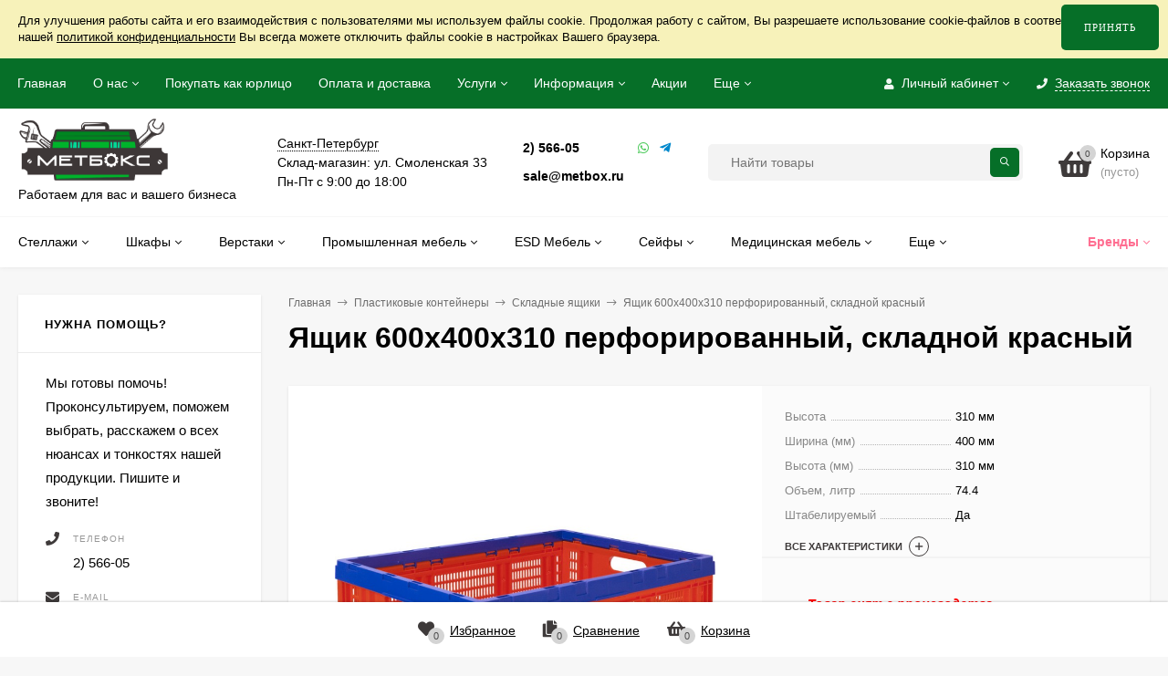

--- FILE ---
content_type: text/html; charset=utf-8
request_url: https://metbox.ru/yaschik-600h400h310-perforirovannyy-skladnoy-krasnyy-mbtr-11362/
body_size: 70759
content:
<!DOCTYPE html><html  lang="ru"><head prefix="og: http://ogp.me/ns# product: http://ogp.me/ns/product#"><!-- Google Tag Manager -->
<script>(function(w,d,s,l,i){w[l]=w[l]||[];w[l].push({'gtm.start':
new Date().getTime(),event:'gtm.js'});var f=d.getElementsByTagName(s)[0],
j=d.createElement(s),dl=l!='dataLayer'?'&l='+l:'';j.async=true;j.src=
'https://www.googletagmanager.com/gtm.js?id='+i+dl;f.parentNode.insertBefore(j,f);
})(window,document,'script','dataLayer','GTM-N3CR58X4');</script>
<!-- End Google Tag Manager --><!-- Google Tag Manager (noscript) -->
<noscript><iframe src="https://www.googletagmanager.com/ns.html?id=GTM-N3CR58X4"
height="0" width="0" style="display:none;visibility:hidden"></iframe></noscript>
<!-- End Google Tag Manager (noscript) --><meta http-equiv="Content-Type" content="text/html; charset=utf-8"/><meta name="viewport" content="width=device-width, initial-scale=1" /><meta http-equiv="x-ua-compatible" content="IE=edge"><meta name="yandex-verification" content="afd8d47c30dc15ee" /><title>Ящик 600х400х310 перфорированный, складной красный (310x600x400 мм) — цена, фото, характеристики | Метбокс</title><meta name="Keywords" content="Ящик 600х400х310 перфорированный, складной красный, MBTR-11362, Складные ящики" /><meta name="Description" content="Ищете где купить Ящик 600х400х310 перфорированный, складной красный в Санкт-Петербурге?. Спешим на помощь! Проконсультируем, помощем выбрать, сделаем доставку по лучшей цене! " /><link rel="preload" as="image" href="/wa-data/public/shop/products/21/57/35721/images/75870/75196114223dd79-be023318fa4e25f8.765x0.jpg"><link rel="canonical" href="https://metbox.ru/yaschik-600h400h310-perforirovannyy-skladnoy-krasnyy-mbtr-11362/"/><link rel="shortcut icon" href="/favicon.ico"/><style>body, button, input, optgroup, select, textarea{font-family: 'Arial', sans-serif;}.ruble, .ms-ruble{font-family: 'Arial', sans-serif;}</style><style>@font-face {font-family: 'Font Awesome 5 Pro';font-display:swap;font-style: normal;font-weight: 300;src: url("/wa-data/public/site/themes/mastershop_Metbox/fonts/fontawesome/webfonts/fa-light-300.eot");src: url("/wa-data/public/site/themes/mastershop_Metbox/fonts/fontawesome/webfonts/fa-light-300.eot?#iefix") format("embedded-opentype"), url("/wa-data/public/site/themes/mastershop_Metbox/fonts/fontawesome/webfonts/fa-light-300.woff2") format("woff2"), url("/wa-data/public/site/themes/mastershop_Metbox/fonts/fontawesome/webfonts/fa-light-300.woff") format("woff"), url("/wa-data/public/site/themes/mastershop_Metbox/fonts/fontawesome/webfonts/fa-light-300.ttf") format("truetype"), url("/wa-data/public/site/themes/mastershop_Metbox/fonts/fontawesome/webfonts/fa-light-300.svg#fontawesome") format("svg"); }.fal {font-family: 'Font Awesome 5 Pro';font-weight: 300;}@font-face {font-family: 'Font Awesome 5 Pro';font-display:swap;font-style: normal;font-weight: 400;src: url("/wa-data/public/site/themes/mastershop_Metbox/fonts/fontawesome/webfonts/fa-regular-400.eot");src: url("/wa-data/public/site/themes/mastershop_Metbox/fonts/fontawesome/webfonts/fa-regular-400.eot?#iefix") format("embedded-opentype"), url("/wa-data/public/site/themes/mastershop_Metbox/fonts/fontawesome/webfonts/fa-regular-400.woff2") format("woff2"), url("/wa-data/public/site/themes/mastershop_Metbox/fonts/fontawesome/webfonts/fa-regular-400.woff") format("woff"), url("/wa-data/public/site/themes/mastershop_Metbox/fonts/fontawesome/webfonts/fa-regular-400.ttf") format("truetype"), url("/wa-data/public/site/themes/mastershop_Metbox/fonts/fontawesome/webfonts/fa-regular-400.svg#fontawesome") format("svg"); }.far {font-family: 'Font Awesome 5 Pro';font-weight: 400; }@font-face {font-family: 'Font Awesome 5 Pro';font-display:swap;font-style: normal;font-weight: 900;src: url("/wa-data/public/site/themes/mastershop_Metbox/fonts/fontawesome/webfonts/fa-solid-900.eot");src: url("/wa-data/public/site/themes/mastershop_Metbox/fonts/fontawesome/webfonts/fa-solid-900.eot?#iefix") format("embedded-opentype"), url("/wa-data/public/site/themes/mastershop_Metbox/fonts/fontawesome/webfonts/fa-solid-900.woff2") format("woff2"), url("/wa-data/public/site/themes/mastershop_Metbox/fonts/fontawesome/webfonts/fa-solid-900.woff") format("woff"), url("/wa-data/public/site/themes/mastershop_Metbox/fonts/fontawesome/webfonts/fa-solid-900.ttf") format("truetype"), url("/wa-data/public/site/themes/mastershop_Metbox/fonts/fontawesome/webfonts/fa-solid-900.svg#fontawesome") format("svg"); }.fa,.fas {font-family: 'Font Awesome 5 Pro';font-weight: 900; }@font-face {font-family: 'Font Awesome 5 Brands';font-display:swap;font-style: normal;font-weight: normal;src: url("/wa-data/public/site/themes/mastershop_Metbox/fonts/fontawesome/webfonts/fa-brands-400.eot");src: url("/wa-data/public/site/themes/mastershop_Metbox/fonts/fontawesome/webfonts/fa-brands-400.eot?#iefix") format("embedded-opentype"), url("/wa-data/public/site/themes/mastershop_Metbox/fonts/fontawesome/webfonts/fa-brands-400.woff2") format("woff2"), url("/wa-data/public/site/themes/mastershop_Metbox/fonts/fontawesome/webfonts/fa-brands-400.woff") format("woff"), url("/wa-data/public/site/themes/mastershop_Metbox/fonts/fontawesome/webfonts/fa-brands-400.ttf") format("truetype"), url("/wa-data/public/site/themes/mastershop_Metbox/fonts/fontawesome/webfonts/fa-brands-400.svg#fontawesome") format("svg"); }.fab {font-family: 'Font Awesome 5 Brands'; }</style><meta name="theme-color" content="#3e3a3a"><style>a:hover,a.selected,.selected > a,.link:hover,.link.selected,.selected > .link{color: #3e3a3a;}.bs-bg{background: #066f28;}.bs-bg,.bs-bg a,.bs-bg a:hover,.bs-bg .link,.bs-bg .link:hover,.bs-bg .selected > a,.bs-bg .selected > .link{color: #FFF;}.bs-color,.link.bs-color,a.bs-color,.link.bs-color:hover,a.bs-color:hover{color: #3e3a3a;}.ac-bg{background: #3e3a3a;}.ac-bg,.ac-bg a,.ac-bg .link,.ac-bg a:hover,.ac-bg .selected > a,.ac-bg .selected > .link{color: #FFF;}.ac-color,.link.ac-color,a.ac-color,.link.ac-color:hover,a.ac-color:hover{color: #FF6E91;}.button,button,input[type="button"],input[type="submit"],a.button,.filter-units-item.selected,.inline-select__item.selected,.compares-categories__item.selected,.filter-param__variant--button.checked{background: #066f28;color: #FFF;}.cartOS__button{background: #066f28 !important;color: #FFF !important;}.bar-fixed-b__caret,.bar-fixed-r__caret,.products-custom-link__caret,.header-cart-message__caret{color: #066f28;}.button.button--acc,button.button--acc,a.button--acc,input[type="button"].button--acc,input[type="submit"].button--acc{background: #3e3a3a;color: #FFF;}a.add2cart-button--mini,.add2cart-button--mini,a.add2cart-button,.add2cart-button,a.product-more-btn {background: #066f28;color: #FFF;}.rating,.star,.star-empty,.product-action.selected,.head-decor:first-letter,.jq-checkbox.checked:before,.checkbox-styler.checked:before,.shop-sk-callback__slider .ui-slider-range{color: #3e3a3a;}.cartOS__title svg {fill: #3e3a3a !important;}.product-preview-gallery__dots .owl-dot.active,.jq-radio.checked:before,.radio-styler.checked:before,.bx-pager-item a.active:before,.owl-dot.active span:before{background: #3e3a3a;}.tabs_el.selected,.border-color{border-color: #066f28;}.footer{background: #3e3a3a;color: #FFF;}.footer a{color: #FFF;}.header-top{background: #066F28;}.header-top,.header-top a,.header-menu__item.selected > a,.header-menu__item.selected > .link,.header-top a:hover,.header-top .link,.header-top .link:hover{color: #FFF;}.categories-v__head{background: #066F28;color: #FFF;}.categories-vu__head{background: #066F28;color: #FFF;}.category-filters,.m-filters-open{background: #066F28;color: #FFF;}.category-filters__send{background: #FFF;color: #066F28;}.categories-h{background: #FFF;color: #000;border-top: 1px solid #f7f7f7;}.categories-h__link:hover,.categories-h__link.selected,.categories-h__title.link:hover{color: #3e3a3a;}.categories-h__item:hover{background: #f9f9f9;}.categories-h__brand{color: #FF6E91;}.categories-h__brand .categories-h__link:hover{color: #FF6E91;}.m-open-categories{background: #FFF;border-top: 1px solid #f7f7f7;color: #FF6E91;}</style><link rel="icon" type="image/svg+xml" sizes="120x120" href="/wa-data/public/site/icon/apple-touch-icon.svg"><script>var globalThemeSettings = {isMobile: 0,isFormStylerInit: 0,isLocationSelect: 0,isCurrencySelect: 0,isDisplayFontAwesome: 1,show_product_in_basket: 1,isSeoFilterBlockedOPtions: 1,currency: {"code":"RUB","sign":"\u0440\u0443\u0431.","sign_html":"<span class=\"ruble\">\u20bd<\/span>","sign_position":1,"sign_delim":" ","decimal_point":",","frac_digits":"2","thousands_sep":" "},isFixedHeader: 1,isFixedHeaderMobile: 0,isHorizontalMainMenu: 1,isFilters: 0,isDemoSettings: 0,isTileGalleryProductPreview: 1,msgAddToFavorite: '<span class=link>Товар в избранном</span>',msgAddToFavoriteUrl: '/search/?list=favorites',msgAddToCompare: '<span class=link>Товар в сравнении</span>',msgAddToCompareUrl: '/compare/',countFavorites: '128',countViewed: '64',quantityLocalesMin: 'мин. %s',quantityLocalesMax: 'макс. %s',isSwipeContentTabs: false}</script><link href="/wa-data/public/site/themes/mastershop_Metbox/jquery.min.js?v1.4.1.55" rel="preload" as="script" /><script src="/wa-data/public/site/themes/mastershop_Metbox/jquery.min.js?v1.4.1.55"></script><script src="/wa-apps/shop/plugins/featurestips/js/featurestipsHover.js?11.6.0"></script>
<link href="https://metbox.ru/wa-apps/shop/plugins/brand/css/grouped_brands.css" rel="stylesheet">
<link href="/wa-data/public/shop/themes/mastershop_Metbox/mastershop.shop.min.css?v1.4.1.55" rel="preload" as="style" /><link href="/wa-data/public/shop/themes/mastershop_Metbox/mastershop.shop.min.css?v1.4.1.55" rel="stylesheet"><!-- plugin hook: 'frontend_head' --><link href="/wa-apps/shop/plugins/featurestips/css/featurestips.css?v1.5.2" rel="stylesheet">
<style>
 .featurestips_wrapper .featurestips_view .tip_view_in { 
 color: #777777 !important;
 background: #FFFFFF !important; 
 } 
 .featurestips_wrapper .featurestips_icon IMG { 
 opacity: 0.3 !important;
 } 
 .featurestips_wrapper .featurestips_icon IMG { 
 width: 14px !important;
 height: 14px !important;
 } 
 
</style>

<script src="/wa-apps/shop/plugins/regions/js/regions.js?v=3.2.5" defer></script>


    <link rel="stylesheet" href="/wa-apps/shop/plugins/regions/css/default.css?v=3.2.5" />
    <script src="/wa-apps/shop/plugins/regions/js/default.js?v=3.2.5" defer></script>


<script>
    window.shop_plugins_regions = {"window_html":"<div class=\"shop-regions-window-wrapper\">\n    <div class=\"shop-regions-window-wrapper__window-wrapper\">\n        <div class=\"shop-regions-window-wrapper__window shop-regions-window shop-regions-window_with-popular\">\n            <div class=\"shop-regions-window-wrapper__close-btn shop-regions-window__close-btn\">\u2716<\/div>\n            <div class=\"shop-regions-window__header\">\u0423\u043a\u0430\u0436\u0438\u0442\u0435 \u0441\u0432\u043e\u0439 \u0433\u043e\u0440\u043e\u0434<\/div>\n            <div class=\"shop-regions-window__sub-header\"><\/div>\n                            <div class=\"shop-regions-window__search shop-regions-window-search\">\n                    <input type=\"text\" class=\"shop-regions-window-search__input\" placeholder=\"\u041d\u0430\u0447\u043d\u0438\u0442\u0435 \u0432\u0432\u043e\u0434\u0438\u0442\u044c \u043d\u0430\u0437\u0432\u0430\u043d\u0438\u0435 \u0433\u043e\u0440\u043e\u0434\u0430..\" \/>\n                    <span class=\"shop-regions-window-search__clear-btn\">\u2716<\/span>\n                <\/div>\n            \n            \n                                        \n            \n                                                                                            \n                                    \n                                    <div class=\"shop-regions-window__cities shop-regions-popular-cities-block\">\n                        <div class=\"shop-regions-popular-cities-block__popular-cities shop-regions-cities-block\">\n                            <div class=\"shop-regions-cities-block__header\">\u041f\u043e\u043f\u0443\u043b\u044f\u0440\u043d\u044b\u0435 \u0433\u043e\u0440\u043e\u0434\u0430<\/div>\n                                \n    <div class=\"shop-regions-cities-block__cities shop-regions-cities \">\n                \n                    <div class=\"shop-regions-cities__column\">\n                                    <div class=\"shop-regions-cities__city-row\">\n                                                <span\n                                class=\"shop-regions-cities__city\"\n                                data-city-id=\"150\"\n                        >\n                            \u0412\u043e\u043b\u0433\u043e\u0433\u0440\u0430\u0434\n                        <\/span>\n                    <\/div>\n                                    <div class=\"shop-regions-cities__city-row\">\n                                                <span\n                                class=\"shop-regions-cities__city\"\n                                data-city-id=\"156\"\n                        >\n                            \u0412\u043e\u0440\u043e\u043d\u0435\u0436\n                        <\/span>\n                    <\/div>\n                                    <div class=\"shop-regions-cities__city-row\">\n                                                <span\n                                class=\"shop-regions-cities__city\"\n                                data-city-id=\"290\"\n                        >\n                            \u0415\u043a\u0430\u0442\u0435\u0440\u0438\u043d\u0431\u0443\u0440\u0433\n                        <\/span>\n                    <\/div>\n                                    <div class=\"shop-regions-cities__city-row\">\n                                                <span\n                                class=\"shop-regions-cities__city\"\n                                data-city-id=\"70\"\n                        >\n                            \u041a\u0430\u0437\u0430\u043d\u044c\n                        <\/span>\n                    <\/div>\n                                    <div class=\"shop-regions-cities__city-row\">\n                                                <span\n                                class=\"shop-regions-cities__city\"\n                                data-city-id=\"96\"\n                        >\n                            \u041a\u0440\u0430\u0441\u043d\u043e\u0434\u0430\u0440\n                        <\/span>\n                    <\/div>\n                                    <div class=\"shop-regions-cities__city-row\">\n                                                <span\n                                class=\"shop-regions-cities__city\"\n                                data-city-id=\"111\"\n                        >\n                            \u041a\u0440\u0430\u0441\u043d\u043e\u044f\u0440\u0441\u043a\n                        <\/span>\n                    <\/div>\n                            <\/div>\n                    <div class=\"shop-regions-cities__column\">\n                                    <div class=\"shop-regions-cities__city-row\">\n                                                <span\n                                class=\"shop-regions-cities__city\"\n                                data-city-id=\"330\"\n                        >\n                            \u041c\u043e\u0441\u043a\u0432\u0430\n                        <\/span>\n                    <\/div>\n                                    <div class=\"shop-regions-cities__city-row\">\n                                                <span\n                                class=\"shop-regions-cities__city\"\n                                data-city-id=\"239\"\n                        >\n                            \u041d\u0438\u0436\u043d\u0438\u0439 \u041d\u043e\u0432\u0433\u043e\u0440\u043e\u0434\n                        <\/span>\n                    <\/div>\n                                    <div class=\"shop-regions-cities__city-row\">\n                                                <span\n                                class=\"shop-regions-cities__city\"\n                                data-city-id=\"247\"\n                        >\n                            \u041d\u043e\u0432\u043e\u0441\u0438\u0431\u0438\u0440\u0441\u043a\n                        <\/span>\n                    <\/div>\n                                    <div class=\"shop-regions-cities__city-row\">\n                                                <span\n                                class=\"shop-regions-cities__city\"\n                                data-city-id=\"250\"\n                        >\n                            \u041e\u043c\u0441\u043a\n                        <\/span>\n                    <\/div>\n                                    <div class=\"shop-regions-cities__city-row\">\n                                                <span\n                                class=\"shop-regions-cities__city\"\n                                data-city-id=\"258\"\n                        >\n                            \u041f\u0435\u0440\u043c\u044c\n                        <\/span>\n                    <\/div>\n                                    <div class=\"shop-regions-cities__city-row\">\n                                                <span\n                                class=\"shop-regions-cities__city\"\n                                data-city-id=\"266\"\n                        >\n                            \u0420\u043e\u0441\u0442\u043e\u0432-\u043d\u0430-\u0414\u043e\u043d\u0443\n                        <\/span>\n                    <\/div>\n                            <\/div>\n                    <div class=\"shop-regions-cities__column\">\n                                    <div class=\"shop-regions-cities__city-row\">\n                                                <span\n                                class=\"shop-regions-cities__city\"\n                                data-city-id=\"278\"\n                        >\n                            \u0421\u0430\u043c\u0430\u0440\u0430\n                        <\/span>\n                    <\/div>\n                                    <div class=\"shop-regions-cities__city-row\">\n                                                <span\n                                class=\"shop-regions-cities__city\"\n                                data-city-id=\"331\"\n                        >\n                            \u0421\u0430\u043d\u043a\u0442-\u041f\u0435\u0442\u0435\u0440\u0431\u0443\u0440\u0433\n                        <\/span>\n                    <\/div>\n                                    <div class=\"shop-regions-cities__city-row\">\n                                                <span\n                                class=\"shop-regions-cities__city\"\n                                data-city-id=\"284\"\n                        >\n                            \u0421\u0430\u0440\u0430\u0442\u043e\u0432\n                        <\/span>\n                    <\/div>\n                                    <div class=\"shop-regions-cities__city-row\">\n                                                <span\n                                class=\"shop-regions-cities__city\"\n                                data-city-id=\"34\"\n                        >\n                            \u0423\u0444\u0430\n                        <\/span>\n                    <\/div>\n                                    <div class=\"shop-regions-cities__city-row\">\n                                                <span\n                                class=\"shop-regions-cities__city\"\n                                data-city-id=\"319\"\n                        >\n                            \u0427\u0435\u043b\u044f\u0431\u0438\u043d\u0441\u043a\n                        <\/span>\n                    <\/div>\n                            <\/div>\n                <div class=\"shop-regions-cities__not-found-text\">\n            \u0413\u043e\u0440\u043e\u0434 \u043d\u0435 \u043d\u0430\u0439\u0434\u0435\u043d\n        <\/div>\n    <\/div>\n\n                            <div class=\"shop-regions-cities-block__footer\">\n                                <span class=\"shop-regions-popular-cities-block__show-all-cities-btn shop-regions-action-link\">\u041f\u043e\u043a\u0430\u0437\u0430\u0442\u044c \u0432\u0441\u0435 \u0433\u043e\u0440\u043e\u0434\u0430 (45)<\/span>\n                                <span class=\"shop-regions-popular-cities-block__hide-all-cities-btn shop-regions-action-link\">\u0421\u043a\u0440\u044b\u0442\u044c \u0432\u0441\u0435 \u0433\u043e\u0440\u043e\u0434\u0430<\/span>\n                            <\/div>\n                        <\/div>\n                        <div class=\"shop-regions-popular-cities-block__all-cities\">\n                                        <div class=\" shop-regions-cities-block\">\n            <div class=\"shop-regions-cities-block__header\">\u0412\u0441\u0435 \u0433\u043e\u0440\u043e\u0434\u0430<\/div>\n                \n    <div class=\"shop-regions-cities-block__cities shop-regions-cities shop-regions-cities_letter\">\n                                    \n                    <div class=\"shop-regions-cities__column\">\n                                    <div class=\"shop-regions-cities__city-row\">\n                                                    \n                                                            <span class=\"shop-regions-cities__city-letter\">\n                                    \u0410\n                                <\/span>\n                            \n                                                                            <span\n                                class=\"shop-regions-cities__city\"\n                                data-city-id=\"349\"\n                        >\n                            \u0410\u043f\u0430\u0442\u0438\u0442\u044b\n                        <\/span>\n                    <\/div>\n                                    <div class=\"shop-regions-cities__city-row\">\n                                                    \n                            \n                                                                            <span\n                                class=\"shop-regions-cities__city\"\n                                data-city-id=\"136\"\n                        >\n                            \u0410\u0440\u0445\u0430\u043d\u0433\u0435\u043b\u044c\u0441\u043a\n                        <\/span>\n                    <\/div>\n                                    <div class=\"shop-regions-cities__city-row\">\n                                                    \n                                                            <span class=\"shop-regions-cities__city-letter\">\n                                    \u0411\n                                <\/span>\n                            \n                                                                            <span\n                                class=\"shop-regions-cities__city\"\n                                data-city-id=\"140\"\n                        >\n                            \u0411\u0435\u043b\u0433\u043e\u0440\u043e\u0434\n                        <\/span>\n                    <\/div>\n                                    <div class=\"shop-regions-cities__city-row\">\n                                                    \n                                                            <span class=\"shop-regions-cities__city-letter\">\n                                    \u0412\n                                <\/span>\n                            \n                                                                            <span\n                                class=\"shop-regions-cities__city\"\n                                data-city-id=\"246\"\n                        >\n                            \u0412\u0435\u043b\u0438\u043a\u0438\u0439 \u041d\u043e\u0432\u0433\u043e\u0440\u043e\u0434\n                        <\/span>\n                    <\/div>\n                                    <div class=\"shop-regions-cities__city-row\">\n                                                    \n                            \n                                                                            <span\n                                class=\"shop-regions-cities__city\"\n                                data-city-id=\"145\"\n                        >\n                            \u0412\u043b\u0430\u0434\u0438\u043c\u0438\u0440\n                        <\/span>\n                    <\/div>\n                                    <div class=\"shop-regions-cities__city-row\">\n                                                    \n                            \n                                                                            <span\n                                class=\"shop-regions-cities__city\"\n                                data-city-id=\"150\"\n                        >\n                            \u0412\u043e\u043b\u0433\u043e\u0433\u0440\u0430\u0434\n                        <\/span>\n                    <\/div>\n                                    <div class=\"shop-regions-cities__city-row\">\n                                                    \n                            \n                                                                            <span\n                                class=\"shop-regions-cities__city\"\n                                data-city-id=\"154\"\n                        >\n                            \u0412\u043e\u043b\u043e\u0433\u0434\u0430\n                        <\/span>\n                    <\/div>\n                                    <div class=\"shop-regions-cities__city-row\">\n                                                    \n                            \n                                                                            <span\n                                class=\"shop-regions-cities__city\"\n                                data-city-id=\"156\"\n                        >\n                            \u0412\u043e\u0440\u043e\u043d\u0435\u0436\n                        <\/span>\n                    <\/div>\n                                    <div class=\"shop-regions-cities__city-row\">\n                                                    \n                                                            <span class=\"shop-regions-cities__city-letter\">\n                                    \u0413\n                                <\/span>\n                            \n                                                                            <span\n                                class=\"shop-regions-cities__city\"\n                                data-city-id=\"190\"\n                        >\n                            \u0413\u0430\u0442\u0447\u0438\u043d\u0430\n                        <\/span>\n                    <\/div>\n                                    <div class=\"shop-regions-cities__city-row\">\n                                                    \n                                                            <span class=\"shop-regions-cities__city-letter\">\n                                    \u0415\n                                <\/span>\n                            \n                                                                            <span\n                                class=\"shop-regions-cities__city\"\n                                data-city-id=\"290\"\n                        >\n                            \u0415\u043a\u0430\u0442\u0435\u0440\u0438\u043d\u0431\u0443\u0440\u0433\n                        <\/span>\n                    <\/div>\n                                    <div class=\"shop-regions-cities__city-row\">\n                                                    \n                                                            <span class=\"shop-regions-cities__city-letter\">\n                                    \u0418\n                                <\/span>\n                            \n                                                                            <span\n                                class=\"shop-regions-cities__city\"\n                                data-city-id=\"163\"\n                        >\n                            \u0418\u0440\u043a\u0443\u0442\u0441\u043a\n                        <\/span>\n                    <\/div>\n                                    <div class=\"shop-regions-cities__city-row\">\n                                                    \n                                                            <span class=\"shop-regions-cities__city-letter\">\n                                    \u041a\n                                <\/span>\n                            \n                                                                            <span\n                                class=\"shop-regions-cities__city\"\n                                data-city-id=\"70\"\n                        >\n                            \u041a\u0430\u0437\u0430\u043d\u044c\n                        <\/span>\n                    <\/div>\n                                    <div class=\"shop-regions-cities__city-row\">\n                                                    \n                            \n                                                                            <span\n                                class=\"shop-regions-cities__city\"\n                                data-city-id=\"169\"\n                        >\n                            \u041a\u0430\u043b\u0438\u043d\u0438\u043d\u0433\u0440\u0430\u0434\n                        <\/span>\n                    <\/div>\n                                    <div class=\"shop-regions-cities__city-row\">\n                                                    \n                            \n                                                                            <span\n                                class=\"shop-regions-cities__city\"\n                                data-city-id=\"172\"\n                        >\n                            \u041a\u0430\u043b\u0443\u0433\u0430\n                        <\/span>\n                    <\/div>\n                                    <div class=\"shop-regions-cities__city-row\">\n                                                    \n                            \n                                                                            <span\n                                class=\"shop-regions-cities__city\"\n                                data-city-id=\"175\"\n                        >\n                            \u041a\u0435\u043c\u0435\u0440\u043e\u0432\u043e\n                        <\/span>\n                    <\/div>\n                            <\/div>\n                    <div class=\"shop-regions-cities__column\">\n                                    <div class=\"shop-regions-cities__city-row\">\n                                                    \n                            \n                                                                            <span\n                                class=\"shop-regions-cities__city\"\n                                data-city-id=\"350\"\n                        >\n                            \u041a\u043e\u0442\u043b\u0430\u0441\n                        <\/span>\n                    <\/div>\n                                    <div class=\"shop-regions-cities__city-row\">\n                                                    \n                            \n                                                                            <span\n                                class=\"shop-regions-cities__city\"\n                                data-city-id=\"96\"\n                        >\n                            \u041a\u0440\u0430\u0441\u043d\u043e\u0434\u0430\u0440\n                        <\/span>\n                    <\/div>\n                                    <div class=\"shop-regions-cities__city-row\">\n                                                    \n                            \n                                                                            <span\n                                class=\"shop-regions-cities__city\"\n                                data-city-id=\"111\"\n                        >\n                            \u041a\u0440\u0430\u0441\u043d\u043e\u044f\u0440\u0441\u043a\n                        <\/span>\n                    <\/div>\n                                    <div class=\"shop-regions-cities__city-row\">\n                                                    \n                                                            <span class=\"shop-regions-cities__city-letter\">\n                                    \u041c\n                                <\/span>\n                            \n                                                                            <span\n                                class=\"shop-regions-cities__city\"\n                                data-city-id=\"330\"\n                        >\n                            \u041c\u043e\u0441\u043a\u0432\u0430\n                        <\/span>\n                    <\/div>\n                                    <div class=\"shop-regions-cities__city-row\">\n                                                    \n                            \n                                                                            <span\n                                class=\"shop-regions-cities__city\"\n                                data-city-id=\"238\"\n                        >\n                            \u041c\u0443\u0440\u043c\u0430\u043d\u0441\u043a\n                        <\/span>\n                    <\/div>\n                                    <div class=\"shop-regions-cities__city-row\">\n                                                    \n                                                            <span class=\"shop-regions-cities__city-letter\">\n                                    \u041d\n                                <\/span>\n                            \n                                                                            <span\n                                class=\"shop-regions-cities__city\"\n                                data-city-id=\"239\"\n                        >\n                            \u041d\u0438\u0436\u043d\u0438\u0439 \u041d\u043e\u0432\u0433\u043e\u0440\u043e\u0434\n                        <\/span>\n                    <\/div>\n                                    <div class=\"shop-regions-cities__city-row\">\n                                                    \n                            \n                                                                            <span\n                                class=\"shop-regions-cities__city\"\n                                data-city-id=\"247\"\n                        >\n                            \u041d\u043e\u0432\u043e\u0441\u0438\u0431\u0438\u0440\u0441\u043a\n                        <\/span>\n                    <\/div>\n                                    <div class=\"shop-regions-cities__city-row\">\n                                                    \n                                                            <span class=\"shop-regions-cities__city-letter\">\n                                    \u041e\n                                <\/span>\n                            \n                                                                            <span\n                                class=\"shop-regions-cities__city\"\n                                data-city-id=\"250\"\n                        >\n                            \u041e\u043c\u0441\u043a\n                        <\/span>\n                    <\/div>\n                                    <div class=\"shop-regions-cities__city-row\">\n                                                    \n                            \n                                                                            <span\n                                class=\"shop-regions-cities__city\"\n                                data-city-id=\"251\"\n                        >\n                            \u041e\u0440\u0435\u043d\u0431\u0443\u0440\u0433\n                        <\/span>\n                    <\/div>\n                                    <div class=\"shop-regions-cities__city-row\">\n                                                    \n                                                            <span class=\"shop-regions-cities__city-letter\">\n                                    \u041f\n                                <\/span>\n                            \n                                                                            <span\n                                class=\"shop-regions-cities__city\"\n                                data-city-id=\"258\"\n                        >\n                            \u041f\u0435\u0440\u043c\u044c\n                        <\/span>\n                    <\/div>\n                                    <div class=\"shop-regions-cities__city-row\">\n                                                    \n                            \n                                                                            <span\n                                class=\"shop-regions-cities__city\"\n                                data-city-id=\"60\"\n                        >\n                            \u041f\u0435\u0442\u0440\u043e\u0437\u0430\u0432\u043e\u0434\u0441\u043a\n                        <\/span>\n                    <\/div>\n                                    <div class=\"shop-regions-cities__city-row\">\n                                                    \n                            \n                                                                            <span\n                                class=\"shop-regions-cities__city\"\n                                data-city-id=\"264\"\n                        >\n                            \u041f\u0441\u043a\u043e\u0432\n                        <\/span>\n                    <\/div>\n                                    <div class=\"shop-regions-cities__city-row\">\n                                                    \n                                                            <span class=\"shop-regions-cities__city-letter\">\n                                    \u0420\n                                <\/span>\n                            \n                                                                            <span\n                                class=\"shop-regions-cities__city\"\n                                data-city-id=\"266\"\n                        >\n                            \u0420\u043e\u0441\u0442\u043e\u0432-\u043d\u0430-\u0414\u043e\u043d\u0443\n                        <\/span>\n                    <\/div>\n                                    <div class=\"shop-regions-cities__city-row\">\n                                                    \n                                                            <span class=\"shop-regions-cities__city-letter\">\n                                    \u0421\n                                <\/span>\n                            \n                                                                            <span\n                                class=\"shop-regions-cities__city\"\n                                data-city-id=\"278\"\n                        >\n                            \u0421\u0430\u043c\u0430\u0440\u0430\n                        <\/span>\n                    <\/div>\n                                    <div class=\"shop-regions-cities__city-row\">\n                                                    \n                            \n                                                                            <span\n                                class=\"shop-regions-cities__city\"\n                                data-city-id=\"331\"\n                        >\n                            \u0421\u0430\u043d\u043a\u0442-\u041f\u0435\u0442\u0435\u0440\u0431\u0443\u0440\u0433\n                        <\/span>\n                    <\/div>\n                            <\/div>\n                    <div class=\"shop-regions-cities__column\">\n                                    <div class=\"shop-regions-cities__city-row\">\n                                                    \n                            \n                                                                            <span\n                                class=\"shop-regions-cities__city\"\n                                data-city-id=\"284\"\n                        >\n                            \u0421\u0430\u0440\u0430\u0442\u043e\u0432\n                        <\/span>\n                    <\/div>\n                                    <div class=\"shop-regions-cities__city-row\">\n                                                    \n                            \n                                                                            <span\n                                class=\"shop-regions-cities__city\"\n                                data-city-id=\"137\"\n                        >\n                            \u0421\u0435\u0432\u0435\u0440\u043e\u0434\u0432\u0438\u043d\u0441\u043a\n                        <\/span>\n                    <\/div>\n                                    <div class=\"shop-regions-cities__city-row\">\n                                                    \n                            \n                                                                            <span\n                                class=\"shop-regions-cities__city\"\n                                data-city-id=\"351\"\n                        >\n                            \u0421\u0435\u0432\u0435\u0440\u043e\u043c\u043e\u0440\u0441\u043a\n                        <\/span>\n                    <\/div>\n                                    <div class=\"shop-regions-cities__city-row\">\n                                                    \n                            \n                                                                            <span\n                                class=\"shop-regions-cities__city\"\n                                data-city-id=\"301\"\n                        >\n                            \u0421\u043c\u043e\u043b\u0435\u043d\u0441\u043a\n                        <\/span>\n                    <\/div>\n                                    <div class=\"shop-regions-cities__city-row\">\n                                                    \n                            \n                                                                            <span\n                                class=\"shop-regions-cities__city\"\n                                data-city-id=\"124\"\n                        >\n                            \u0421\u0442\u0430\u0432\u0440\u043e\u043f\u043e\u043b\u044c\n                        <\/span>\n                    <\/div>\n                                    <div class=\"shop-regions-cities__city-row\">\n                                                    \n                            \n                                                                            <span\n                                class=\"shop-regions-cities__city\"\n                                data-city-id=\"333\"\n                        >\n                            \u0421\u0443\u0440\u0433\u0443\u0442\n                        <\/span>\n                    <\/div>\n                                    <div class=\"shop-regions-cities__city-row\">\n                                                    \n                            \n                                                                            <span\n                                class=\"shop-regions-cities__city\"\n                                data-city-id=\"61\"\n                        >\n                            \u0421\u044b\u043a\u0442\u044b\u0432\u043a\u0430\u0440\n                        <\/span>\n                    <\/div>\n                                    <div class=\"shop-regions-cities__city-row\">\n                                                    \n                                                            <span class=\"shop-regions-cities__city-letter\">\n                                    \u0422\n                                <\/span>\n                            \n                                                                            <span\n                                class=\"shop-regions-cities__city\"\n                                data-city-id=\"307\"\n                        >\n                            \u0422\u043e\u043c\u0441\u043a\n                        <\/span>\n                    <\/div>\n                                    <div class=\"shop-regions-cities__city-row\">\n                                                    \n                            \n                                                                            <span\n                                class=\"shop-regions-cities__city\"\n                                data-city-id=\"309\"\n                        >\n                            \u0422\u0443\u043b\u0430\n                        <\/span>\n                    <\/div>\n                                    <div class=\"shop-regions-cities__city-row\">\n                                                    \n                            \n                                                                            <span\n                                class=\"shop-regions-cities__city\"\n                                data-city-id=\"314\"\n                        >\n                            \u0422\u044e\u043c\u0435\u043d\u044c\n                        <\/span>\n                    <\/div>\n                                    <div class=\"shop-regions-cities__city-row\">\n                                                    \n                                                            <span class=\"shop-regions-cities__city-letter\">\n                                    \u0423\n                                <\/span>\n                            \n                                                                            <span\n                                class=\"shop-regions-cities__city\"\n                                data-city-id=\"34\"\n                        >\n                            \u0423\u0444\u0430\n                        <\/span>\n                    <\/div>\n                                    <div class=\"shop-regions-cities__city-row\">\n                                                    \n                            \n                                                                            <span\n                                class=\"shop-regions-cities__city\"\n                                data-city-id=\"62\"\n                        >\n                            \u0423\u0445\u0442\u0430\n                        <\/span>\n                    <\/div>\n                                    <div class=\"shop-regions-cities__city-row\">\n                                                    \n                                                            <span class=\"shop-regions-cities__city-letter\">\n                                    \u0427\n                                <\/span>\n                            \n                                                                            <span\n                                class=\"shop-regions-cities__city\"\n                                data-city-id=\"319\"\n                        >\n                            \u0427\u0435\u043b\u044f\u0431\u0438\u043d\u0441\u043a\n                        <\/span>\n                    <\/div>\n                                    <div class=\"shop-regions-cities__city-row\">\n                                                    \n                            \n                                                                            <span\n                                class=\"shop-regions-cities__city\"\n                                data-city-id=\"155\"\n                        >\n                            \u0427\u0435\u0440\u0435\u043f\u043e\u0432\u0435\u0446\n                        <\/span>\n                    <\/div>\n                                    <div class=\"shop-regions-cities__city-row\">\n                                                    \n                                                            <span class=\"shop-regions-cities__city-letter\">\n                                    \u042f\n                                <\/span>\n                            \n                                                                            <span\n                                class=\"shop-regions-cities__city\"\n                                data-city-id=\"328\"\n                        >\n                            \u042f\u0440\u043e\u0441\u043b\u0430\u0432\u043b\u044c\n                        <\/span>\n                    <\/div>\n                            <\/div>\n                <div class=\"shop-regions-cities__not-found-text\">\n            \u0413\u043e\u0440\u043e\u0434 \u043d\u0435 \u043d\u0430\u0439\u0434\u0435\u043d\n        <\/div>\n    <\/div>\n\n        <\/div>\n    \n                        <\/div>\n                    <\/div>\n                                    \n    <div class=\"shop-regions-window__all-cities shop-regions-cities \">\n                \n                    <div class=\"shop-regions-cities__column\">\n                                    <div class=\"shop-regions-cities__city-row\">\n                                                <span\n                                class=\"shop-regions-cities__city\"\n                                data-city-id=\"349\"\n                        >\n                            \u0410\u043f\u0430\u0442\u0438\u0442\u044b\n                        <\/span>\n                    <\/div>\n                                    <div class=\"shop-regions-cities__city-row\">\n                                                <span\n                                class=\"shop-regions-cities__city\"\n                                data-city-id=\"136\"\n                        >\n                            \u0410\u0440\u0445\u0430\u043d\u0433\u0435\u043b\u044c\u0441\u043a\n                        <\/span>\n                    <\/div>\n                                    <div class=\"shop-regions-cities__city-row\">\n                                                <span\n                                class=\"shop-regions-cities__city\"\n                                data-city-id=\"140\"\n                        >\n                            \u0411\u0435\u043b\u0433\u043e\u0440\u043e\u0434\n                        <\/span>\n                    <\/div>\n                                    <div class=\"shop-regions-cities__city-row\">\n                                                <span\n                                class=\"shop-regions-cities__city\"\n                                data-city-id=\"246\"\n                        >\n                            \u0412\u0435\u043b\u0438\u043a\u0438\u0439 \u041d\u043e\u0432\u0433\u043e\u0440\u043e\u0434\n                        <\/span>\n                    <\/div>\n                                    <div class=\"shop-regions-cities__city-row\">\n                                                <span\n                                class=\"shop-regions-cities__city\"\n                                data-city-id=\"145\"\n                        >\n                            \u0412\u043b\u0430\u0434\u0438\u043c\u0438\u0440\n                        <\/span>\n                    <\/div>\n                                    <div class=\"shop-regions-cities__city-row\">\n                                                <span\n                                class=\"shop-regions-cities__city\"\n                                data-city-id=\"150\"\n                        >\n                            \u0412\u043e\u043b\u0433\u043e\u0433\u0440\u0430\u0434\n                        <\/span>\n                    <\/div>\n                                    <div class=\"shop-regions-cities__city-row\">\n                                                <span\n                                class=\"shop-regions-cities__city\"\n                                data-city-id=\"154\"\n                        >\n                            \u0412\u043e\u043b\u043e\u0433\u0434\u0430\n                        <\/span>\n                    <\/div>\n                                    <div class=\"shop-regions-cities__city-row\">\n                                                <span\n                                class=\"shop-regions-cities__city\"\n                                data-city-id=\"156\"\n                        >\n                            \u0412\u043e\u0440\u043e\u043d\u0435\u0436\n                        <\/span>\n                    <\/div>\n                                    <div class=\"shop-regions-cities__city-row\">\n                                                <span\n                                class=\"shop-regions-cities__city\"\n                                data-city-id=\"190\"\n                        >\n                            \u0413\u0430\u0442\u0447\u0438\u043d\u0430\n                        <\/span>\n                    <\/div>\n                                    <div class=\"shop-regions-cities__city-row\">\n                                                <span\n                                class=\"shop-regions-cities__city\"\n                                data-city-id=\"290\"\n                        >\n                            \u0415\u043a\u0430\u0442\u0435\u0440\u0438\u043d\u0431\u0443\u0440\u0433\n                        <\/span>\n                    <\/div>\n                                    <div class=\"shop-regions-cities__city-row\">\n                                                <span\n                                class=\"shop-regions-cities__city\"\n                                data-city-id=\"163\"\n                        >\n                            \u0418\u0440\u043a\u0443\u0442\u0441\u043a\n                        <\/span>\n                    <\/div>\n                                    <div class=\"shop-regions-cities__city-row\">\n                                                <span\n                                class=\"shop-regions-cities__city\"\n                                data-city-id=\"70\"\n                        >\n                            \u041a\u0430\u0437\u0430\u043d\u044c\n                        <\/span>\n                    <\/div>\n                                    <div class=\"shop-regions-cities__city-row\">\n                                                <span\n                                class=\"shop-regions-cities__city\"\n                                data-city-id=\"169\"\n                        >\n                            \u041a\u0430\u043b\u0438\u043d\u0438\u043d\u0433\u0440\u0430\u0434\n                        <\/span>\n                    <\/div>\n                                    <div class=\"shop-regions-cities__city-row\">\n                                                <span\n                                class=\"shop-regions-cities__city\"\n                                data-city-id=\"172\"\n                        >\n                            \u041a\u0430\u043b\u0443\u0433\u0430\n                        <\/span>\n                    <\/div>\n                                    <div class=\"shop-regions-cities__city-row\">\n                                                <span\n                                class=\"shop-regions-cities__city\"\n                                data-city-id=\"175\"\n                        >\n                            \u041a\u0435\u043c\u0435\u0440\u043e\u0432\u043e\n                        <\/span>\n                    <\/div>\n                                    <div class=\"shop-regions-cities__city-row\">\n                                                <span\n                                class=\"shop-regions-cities__city\"\n                                data-city-id=\"350\"\n                        >\n                            \u041a\u043e\u0442\u043b\u0430\u0441\n                        <\/span>\n                    <\/div>\n                                    <div class=\"shop-regions-cities__city-row\">\n                                                <span\n                                class=\"shop-regions-cities__city\"\n                                data-city-id=\"96\"\n                        >\n                            \u041a\u0440\u0430\u0441\u043d\u043e\u0434\u0430\u0440\n                        <\/span>\n                    <\/div>\n                                    <div class=\"shop-regions-cities__city-row\">\n                                                <span\n                                class=\"shop-regions-cities__city\"\n                                data-city-id=\"111\"\n                        >\n                            \u041a\u0440\u0430\u0441\u043d\u043e\u044f\u0440\u0441\u043a\n                        <\/span>\n                    <\/div>\n                                    <div class=\"shop-regions-cities__city-row\">\n                                                <span\n                                class=\"shop-regions-cities__city\"\n                                data-city-id=\"330\"\n                        >\n                            \u041c\u043e\u0441\u043a\u0432\u0430\n                        <\/span>\n                    <\/div>\n                                    <div class=\"shop-regions-cities__city-row\">\n                                                <span\n                                class=\"shop-regions-cities__city\"\n                                data-city-id=\"238\"\n                        >\n                            \u041c\u0443\u0440\u043c\u0430\u043d\u0441\u043a\n                        <\/span>\n                    <\/div>\n                                    <div class=\"shop-regions-cities__city-row\">\n                                                <span\n                                class=\"shop-regions-cities__city\"\n                                data-city-id=\"239\"\n                        >\n                            \u041d\u0438\u0436\u043d\u0438\u0439 \u041d\u043e\u0432\u0433\u043e\u0440\u043e\u0434\n                        <\/span>\n                    <\/div>\n                                    <div class=\"shop-regions-cities__city-row\">\n                                                <span\n                                class=\"shop-regions-cities__city\"\n                                data-city-id=\"247\"\n                        >\n                            \u041d\u043e\u0432\u043e\u0441\u0438\u0431\u0438\u0440\u0441\u043a\n                        <\/span>\n                    <\/div>\n                                    <div class=\"shop-regions-cities__city-row\">\n                                                <span\n                                class=\"shop-regions-cities__city\"\n                                data-city-id=\"250\"\n                        >\n                            \u041e\u043c\u0441\u043a\n                        <\/span>\n                    <\/div>\n                                    <div class=\"shop-regions-cities__city-row\">\n                                                <span\n                                class=\"shop-regions-cities__city\"\n                                data-city-id=\"251\"\n                        >\n                            \u041e\u0440\u0435\u043d\u0431\u0443\u0440\u0433\n                        <\/span>\n                    <\/div>\n                                    <div class=\"shop-regions-cities__city-row\">\n                                                <span\n                                class=\"shop-regions-cities__city\"\n                                data-city-id=\"258\"\n                        >\n                            \u041f\u0435\u0440\u043c\u044c\n                        <\/span>\n                    <\/div>\n                                    <div class=\"shop-regions-cities__city-row\">\n                                                <span\n                                class=\"shop-regions-cities__city\"\n                                data-city-id=\"60\"\n                        >\n                            \u041f\u0435\u0442\u0440\u043e\u0437\u0430\u0432\u043e\u0434\u0441\u043a\n                        <\/span>\n                    <\/div>\n                                    <div class=\"shop-regions-cities__city-row\">\n                                                <span\n                                class=\"shop-regions-cities__city\"\n                                data-city-id=\"264\"\n                        >\n                            \u041f\u0441\u043a\u043e\u0432\n                        <\/span>\n                    <\/div>\n                                    <div class=\"shop-regions-cities__city-row\">\n                                                <span\n                                class=\"shop-regions-cities__city\"\n                                data-city-id=\"266\"\n                        >\n                            \u0420\u043e\u0441\u0442\u043e\u0432-\u043d\u0430-\u0414\u043e\u043d\u0443\n                        <\/span>\n                    <\/div>\n                                    <div class=\"shop-regions-cities__city-row\">\n                                                <span\n                                class=\"shop-regions-cities__city\"\n                                data-city-id=\"278\"\n                        >\n                            \u0421\u0430\u043c\u0430\u0440\u0430\n                        <\/span>\n                    <\/div>\n                                    <div class=\"shop-regions-cities__city-row\">\n                                                <span\n                                class=\"shop-regions-cities__city\"\n                                data-city-id=\"331\"\n                        >\n                            \u0421\u0430\u043d\u043a\u0442-\u041f\u0435\u0442\u0435\u0440\u0431\u0443\u0440\u0433\n                        <\/span>\n                    <\/div>\n                                    <div class=\"shop-regions-cities__city-row\">\n                                                <span\n                                class=\"shop-regions-cities__city\"\n                                data-city-id=\"284\"\n                        >\n                            \u0421\u0430\u0440\u0430\u0442\u043e\u0432\n                        <\/span>\n                    <\/div>\n                                    <div class=\"shop-regions-cities__city-row\">\n                                                <span\n                                class=\"shop-regions-cities__city\"\n                                data-city-id=\"137\"\n                        >\n                            \u0421\u0435\u0432\u0435\u0440\u043e\u0434\u0432\u0438\u043d\u0441\u043a\n                        <\/span>\n                    <\/div>\n                                    <div class=\"shop-regions-cities__city-row\">\n                                                <span\n                                class=\"shop-regions-cities__city\"\n                                data-city-id=\"351\"\n                        >\n                            \u0421\u0435\u0432\u0435\u0440\u043e\u043c\u043e\u0440\u0441\u043a\n                        <\/span>\n                    <\/div>\n                                    <div class=\"shop-regions-cities__city-row\">\n                                                <span\n                                class=\"shop-regions-cities__city\"\n                                data-city-id=\"301\"\n                        >\n                            \u0421\u043c\u043e\u043b\u0435\u043d\u0441\u043a\n                        <\/span>\n                    <\/div>\n                                    <div class=\"shop-regions-cities__city-row\">\n                                                <span\n                                class=\"shop-regions-cities__city\"\n                                data-city-id=\"124\"\n                        >\n                            \u0421\u0442\u0430\u0432\u0440\u043e\u043f\u043e\u043b\u044c\n                        <\/span>\n                    <\/div>\n                                    <div class=\"shop-regions-cities__city-row\">\n                                                <span\n                                class=\"shop-regions-cities__city\"\n                                data-city-id=\"333\"\n                        >\n                            \u0421\u0443\u0440\u0433\u0443\u0442\n                        <\/span>\n                    <\/div>\n                                    <div class=\"shop-regions-cities__city-row\">\n                                                <span\n                                class=\"shop-regions-cities__city\"\n                                data-city-id=\"61\"\n                        >\n                            \u0421\u044b\u043a\u0442\u044b\u0432\u043a\u0430\u0440\n                        <\/span>\n                    <\/div>\n                                    <div class=\"shop-regions-cities__city-row\">\n                                                <span\n                                class=\"shop-regions-cities__city\"\n                                data-city-id=\"307\"\n                        >\n                            \u0422\u043e\u043c\u0441\u043a\n                        <\/span>\n                    <\/div>\n                                    <div class=\"shop-regions-cities__city-row\">\n                                                <span\n                                class=\"shop-regions-cities__city\"\n                                data-city-id=\"309\"\n                        >\n                            \u0422\u0443\u043b\u0430\n                        <\/span>\n                    <\/div>\n                                    <div class=\"shop-regions-cities__city-row\">\n                                                <span\n                                class=\"shop-regions-cities__city\"\n                                data-city-id=\"314\"\n                        >\n                            \u0422\u044e\u043c\u0435\u043d\u044c\n                        <\/span>\n                    <\/div>\n                                    <div class=\"shop-regions-cities__city-row\">\n                                                <span\n                                class=\"shop-regions-cities__city\"\n                                data-city-id=\"34\"\n                        >\n                            \u0423\u0444\u0430\n                        <\/span>\n                    <\/div>\n                                    <div class=\"shop-regions-cities__city-row\">\n                                                <span\n                                class=\"shop-regions-cities__city\"\n                                data-city-id=\"62\"\n                        >\n                            \u0423\u0445\u0442\u0430\n                        <\/span>\n                    <\/div>\n                                    <div class=\"shop-regions-cities__city-row\">\n                                                <span\n                                class=\"shop-regions-cities__city\"\n                                data-city-id=\"319\"\n                        >\n                            \u0427\u0435\u043b\u044f\u0431\u0438\u043d\u0441\u043a\n                        <\/span>\n                    <\/div>\n                                    <div class=\"shop-regions-cities__city-row\">\n                                                <span\n                                class=\"shop-regions-cities__city\"\n                                data-city-id=\"155\"\n                        >\n                            \u0427\u0435\u0440\u0435\u043f\u043e\u0432\u0435\u0446\n                        <\/span>\n                    <\/div>\n                                    <div class=\"shop-regions-cities__city-row\">\n                                                <span\n                                class=\"shop-regions-cities__city\"\n                                data-city-id=\"328\"\n                        >\n                            \u042f\u0440\u043e\u0441\u043b\u0430\u0432\u043b\u044c\n                        <\/span>\n                    <\/div>\n                            <\/div>\n                <div class=\"shop-regions-cities__not-found-text\">\n            \u0413\u043e\u0440\u043e\u0434 \u043d\u0435 \u043d\u0430\u0439\u0434\u0435\u043d\n        <\/div>\n    <\/div>\n\n                    <\/div>\n    <\/div>\n<\/div>","settings":{"dadata_token":"","switch_to_unregistered_city_enabled":false},"dadata_locations":[{"country":"*"}]};
</script>    <script src="/wa-content/js/jquery-plugins/jquery.cookie.js" defer></script>
<script src="/wa-apps/shop/plugins/ecommerce/assets/frontend.bundle.js?v=2.10.0" defer></script>
<script>
	(function () {
        var init_deferred = window.ecommerce_plugin_init_deferred = window.ecommerce_plugin_init_deferred || jQuery.Deferred();

		var load_deferred = window.ecommerce_plugin_load_deferred = window.ecommerce_plugin_load_deferred || jQuery.Deferred();
		var plugin_instance_init = jQuery.Deferred();

					plugin_instance_init.then(function () {
				init_deferred.resolve();
			});
		
		$(function () {
			load_deferred.then(function() {
				var ecommerce_state = {"cart_items":[],"is_admin_page":false,"currency":"RUB","cart_add_url":"\/cart\/add\/","cart_save_url":"\/cart\/save\/","cart_delete_url":"\/cart\/delete\/","order_cart_save_url":"\/order\/cart\/save\/","ecommerce_prepare_sku_detail_url":"\/ecommerce_prepare_data\/sku_detail\/","ecommerce_prepare_add_to_cart_url":"\/ecommerce_prepare_data\/add_to_cart\/","ecommerce_prepare_remove_from_cart_url":"\/ecommerce_prepare_data\/remove_from_cart\/","ecommerce_prepare_change_cart_url":"\/ecommerce_prepare_data\/change_cart\/","ecommerce_prepare_products_list":"\/ecommerce_prepare_data\/products_list\/","yandex_purchase_log_url":"\/ecommerce_datalog\/yandex_purchase\/","plugin_config":{"is_plugin_enabled":true,"is_yandex_data_sending_enabled":true,"is_yandex_data_log_enabled":false,"yandex_counter_id":"","yandex_view_product_goal_id":"","yandex_new_order_goal_id":"75165922","is_dynamic_mytarget_remarketing_enabled":false,"is_mytarget_enabled":false,"mytarget_counter_id":"","mytarget_feed_id":"","mytarget_format_id":"MYTARGET_PRODUCT_ID"}};

				window.initEcommercePlugin(ecommerce_state);

				plugin_instance_init.resolve();

                var ecommerce_plugin = window.getEcommercePluginInstance();

                if (ecommerce_plugin._mytarget_ecommerce) {
                    if (window.location.pathname == '/') {
                        ecommerce_plugin._mytarget_ecommerce.setPageType('home');
                        ecommerce_plugin._mytarget_ecommerce.includeMytargetDynamicRemarketing();
                    }
                }
			});
		});
	})();
</script><style>
    .product-groups {
	position: relative;
	margin-top: 15px;
}

.product-group {
	margin-bottom: 10px;
}

.product-group__title {
	font-weight: 700;
	color: #4d4d4d;
	margin-bottom: 10px;
	font-size: 14px;
}

.product-group-links,
.product-group-photos,
.product-group-colors {
	display: flex;
	flex-wrap: wrap;
	margin-bottom: 5px;
	position: relative;
}

.product-group__item {
	display: flex;
	position: relative;
	justify-content: center;
	align-items: center;
	color: #808080;
	font-size: 15px;
	font-weight: 700;
	line-height: 2;
	text-align: center;
	margin: 0 10px 10px 0;
	transition: background-color .3s ease, box-shadow .3s ease;
	border: 2px solid #e5e5e5;
	border-radius: 5px;
	text-decoration: none;
	overflow: hidden;
}


.product-group__item2 {
    font-weight: 550;
    margin: 0 6px 6px 0;
    display: inline-block;
    border: 2px solid #3d3737;
    border-radius: 6px;
    padding: 6px 10px;
    text-decoration: none;
    color: #3d3737;
}

.product-group__item:hover,
.product-group__item:focus {
	color: #808080;
	background-color: #fafafa;
	border-color: #f2994a;
}

.product-group__item.product-group__item--active {
	color: #00b22b;
	border-color: #00b22b;
}

.product-group__item2.product-group__item--active {
	color: #00b22b;
	border-color: #00b22b;
}

.product-group__item.product-group-links__item {
	padding: 0 8px;
}

.product-group-photos__image {
	width: 100%;
	border-radius: 3px;
}

.product-group__item.product-group-colors__item {
	font-size: 0;
	width: 34px;
	height: 34px;
	padding: 0;
	border-radius: 50%;
}

.product-group__item.product-group-colors__item:hover,
.product-group__item.product-group-colors__item:focus {
	border-color: #f2994a;
}

.product-group__item--active.product-group-colors__item--active {
	border-color: #f2994a;
}
.product-group__title {
	}


.product-group__item.product-group-links__item {
						border-width: 2px;
	}

.product-group__item.product-group-links__item:hover,
.product-group__item.product-group-links__item:focus {
	}

.product-group__item--active.product-group-links__item--active {
	}

.product-group__item.product-group-photos__item {
				}

.product-group__item--active.product-group-photos__item--active {
	}

.product-group-photos__image {
	}

.product-group__item.product-group-colors__item {
			}

.product-group__item.product-group-colors__item:hover {
	}

.product-group__item--active.product-group-colors__item--active {
	}
</style><script type="application/ld+json">
{"@context":"http:\/\/schema.org","@type":"BreadcrumbList","itemListElement":[{"@type":"ListItem","position":1,"item":{"@id":"\/","name":"\u041c\u0435\u0442\u0431\u043e\u043a\u0441"}},{"@type":"ListItem","position":2,"item":{"@id":"\/category\/plastikovye-yashchiki-i-lotki\/","name":"\u041f\u043b\u0430\u0441\u0442\u0438\u043a\u043e\u0432\u044b\u0435 \u043a\u043e\u043d\u0442\u0435\u0439\u043d\u0435\u0440\u044b"}},{"@type":"ListItem","position":3,"item":{"@id":"\/category\/plastikovye-yashchiki-i-lotki\/category_2108\/","name":"\u0421\u043a\u043b\u0430\u0434\u043d\u044b\u0435 \u044f\u0449\u0438\u043a\u0438"}},{"@type":"ListItem","position":4,"item":{"@id":"\/yaschik-600h400h310-perforirovannyy-skladnoy-krasnyy-mbtr-11362\/","name":"\u042f\u0449\u0438\u043a 600\u0445400\u0445310 \u043f\u0435\u0440\u0444\u043e\u0440\u0438\u0440\u043e\u0432\u0430\u043d\u043d\u044b\u0439, \u0441\u043a\u043b\u0430\u0434\u043d\u043e\u0439 \u043a\u0440\u0430\u0441\u043d\u044b\u0439 "}}]}
</script>

<script type="application/ld+json">
{"@context":"http:\/\/schema.org\/","@type":"Product","name":"\u042f\u0449\u0438\u043a 600\u0445400\u0445310 \u043f\u0435\u0440\u0444\u043e\u0440\u0438\u0440\u043e\u0432\u0430\u043d\u043d\u044b\u0439, \u0441\u043a\u043b\u0430\u0434\u043d\u043e\u0439 \u043a\u0440\u0430\u0441\u043d\u044b\u0439 ","image":"https:\/\/metbox.ru\/wa-data\/public\/shop\/products\/21\/57\/35721\/images\/75870\/75196114223dd79-be023318fa4e25f8.750x0.jpg","description":"\u041f\u043b\u0430\u0441\u0442\u0438\u043a\u043e\u0432\u044b\u0435 \u044f\u0449\u0438\u043a\u0438 \u0430\u0440\u0442.407, \u0440\u0430\u0437\u043c\u0435\u0440\u0430\u043c\u0438 600\u0445400\u0445310, \u0443\u043d\u0438\u0432\u0435\u0440\u0441\u0430\u043b\u044c\u043d\u044b\u0435 \u0448\u0442\u0430\u0431\u0435\u043b\u0438\u0440\u0443\u0435\u043c\u044b\u0435 \u0441 \u043f\u0435\u0440\u0444\u043e\u0440\u0438\u0440\u043e\u0432\u0430\u043d\u043d\u044b\u043c\u0438 \u0441\u0442\u0435\u043d\u043a\u0430\u043c\u0438 \u0438 \u0434\u043d\u043e\u043c. \u0418\u0441\u043f\u043e\u043b\u044c\u0437\u0443\u044e\u0442\u0441\u044f \u0434\u043b\u044f \u0445\u0440\u0430\u043d\u0435\u043d\u0438\u044f, \u0441\u043a\u043b\u0430\u0434\u0438\u0440\u043e\u0432\u0430\u043d\u0438\u044f \u0438 \u0442\u0440\u0430\u043d\u0441\u043f\u043e\u0440\u0442\u0438\u0440\u043e\u0432\u043a\u0438 \u0440\u0430\u0437\u043b\u0438\u0447\u043d\u044b\u0445 \u043f\u0438\u0449\u0435\u0432\u044b\u0445 \u043f\u0440\u043e\u0434\u0443\u043a\u0442\u043e\u0432, \u0442\u043e\u0432\u0430\u0440\u043e\u0432 \u0438 \u0438\u0437\u0434\u0435\u043b\u0438\u0439. \r\n\r\n \u041e\u0441\u043d\u043e\u0432\u043d\u044b\u0435 \u043f\u0440\u0435\u0438\u043c\u0443\u0449\u0435\u0441\u0442\u0432\u0430: \r\n\r\n\r\n\u041b\u0435\u0433\u043a\u0438\u0439 \u0438 \u0432\u043c\u0435\u0441\u0442\u0438\u0442\u0435\u043b\u044c\u043d\u044b\u0439, \u0430\u043a\u0442\u0443\u0430\u043b\u044c\u043d\u043e \u0434\u043b\u044f \u0431\u043e\u043b\u044c\u0448\u0438\u0445 \u0441\u043a\u043b\u0430\u0434\u043e\u0432 \u0438 \u0432\u044b\u043a\u043b\u0430\u0434\u043a\u0438 \u043f\u0440\u043e\u0434\u0443\u043a\u0446\u0438\u0438 \u0432 \u043c\u0430\u0433\u0430\u0437\u0438\u043d\u0430\u0445;\r\n\u0421\u043e\u0432\u0440\u0435\u043c\u0435\u043d\u043d\u044b\u0439 \u0438 \u043a\u0440\u0435\u043f\u043a\u0438\u0439 \u043c\u0435\u0445\u0430\u043d\u0438\u0437\u043c \u0444\u0438\u043a\u0441\u0430\u0446\u0438\u0438 \u0441\u0442\u0435\u043d\u043e\u043a \u043f\u0440\u0438 \u0441\u0431\u043e\u0440\u043a\u0435 \u0441 \u0434\u0432\u0443\u0445 \u0441\u0442\u043e\u0440\u043e\u043d\r\n\u0412\u043e\u0437\u043c\u043e\u0436\u043d\u043e\u0441\u0442\u044c \u043c\u0430\u0440\u043a\u0438\u0440\u043e\u0432\u043a\u0438 \u043f\u0440\u043e\u0434\u0443\u043a\u0446\u0438\u0438 \u0441 \u0434\u0432\u0443\u0445 \u0441\u0442\u043e\u0440\u043e\u043d. \u0418\u0434\u0435\u0430\u043b\u044c\u043d\u0430\u044f \u0438\u0434\u0435\u043d\u0442\u0438\u0444\u0438\u043a\u0430\u0446\u0438\u044f \u043a\u0430\u0436\u0434\u043e\u0433\u043e SKU, \u0441\u043e\u0431\u043b\u044e\u0434\u0435\u043d\u0438\u0435 \u043a\u0440\u0430\u0442\u043d\u043e\u0441\u0442\u0438 (\u0432\u0435\u0441\u043e\u0432\u0430\u044f, \u0448\u0442\u0443\u0447\u043d\u0430\u044f) \u043a\u0430\u0436\u0434\u043e\u0433\u043e \u0442\u0430\u0440\u043d\u043e\u0433\u043e \u043c\u0435\u0441\u0442\u0430, \u0447\u0442\u043e \u043f\u043e\u0437\u0432\u043e\u043b\u044f\u0435\u0442 \u0443\u0439\u0442\u0438 \u043e\u0442 \u0432\u0435\u0441\u0430 \u0442\u043e\u0432\u0430\u0440\u0430 \u043a \u043a\u043e\u043b\u0438\u0447\u0435\u0441\u0442\u0432\u0443 \u0442\u0430\u0440\u043d\u044b\u0445 \u043c\u0435\u0441\u0442;\r\n\u041f\u0440\u0438\u0433\u043e\u0434\u043d\u043e\u0441\u0442\u044c \u043a \u043c\u043d\u043e\u0433\u043e\u043a\u0440\u0430\u0442\u043d\u043e\u0439 \u044d\u043a\u0441\u043f\u043b\u0443\u0430\u0442\u0430\u0446\u0438\u0438 \u0432 \u0442\u0435\u0447\u0435\u043d\u0438\u0435 \u043d\u0435\u0441\u043a\u043e\u043b\u044c\u043a\u0438\u0445 \u043b\u0435\u0442;\r\n\u042d\u043a\u043e\u043d\u043e\u043c\u0438\u044f \u043c\u0435\u0441\u0442\u0430 \u043f\u0440\u0438 \u0441\u043a\u043b\u0430\u0434\u0438\u0440\u043e\u0432\u0430\u043d\u0438\u0438, \u0434\u043e 80% \u0441\u0432\u043e\u0431\u043e\u0434\u043d\u043e\u0433\u043e \u043f\u0440\u043e\u0441\u0442\u0440\u0430\u043d\u0441\u0442\u0432\u0430;\r\n\u0421\u043e\u043e\u0442\u0432\u0435\u0442\u0441\u0442\u0432\u0438\u0435 \u043b\u043e\u0433\u0438\u0441\u0442\u0438\u0447\u0435\u0441\u043a\u0438\u043c \u043c\u043e\u0434\u0443\u043b\u044f\u043c 800*600, 1200*800, 1200*1000;\r\n\u0423\u043f\u0440\u043e\u0449\u0435\u043d\u0438\u0435 \u043f\u0440\u043e\u0446\u0435\u0441\u0441\u0430 \u043f\u0440\u0438\u0435\u043c\u043a\u0438 \u0442\u043e\u0432\u0430\u0440\u0430 \u043d\u0430 \u0420\u0426, \u043f\u0440\u0438\u0435\u043c\u043a\u0438 \u043f\u0440\u043e\u0434\u0443\u043a\u0446\u0438\u0438 \u0432 \u0422\u041a \u0438 \u0440\u0430\u0437\u043c\u0435\u0449\u0435\u043d\u0438\u044f \u0435\u0435 \u0432 \u043e\u0433\u0440\u0430\u043d\u0438\u0447\u0435\u043d\u043d\u043e\u043c \u043f\u0440\u043e\u0441\u0442\u0440\u0430\u043d\u0441\u0442\u0432\u0435.\r\n\u0411\u044b\u0441\u0442\u0440\u0430\u044f \u043e\u043a\u0443\u043f\u0430\u0435\u043c\u043e\u0441\u0442\u044c.\r\n\n\n\n\n\n\n\u0418\u0449\u0435\u0442\u0435 \u0433\u0434\u0435 \u043a\u0443\u043f\u0438\u0442\u044c \u044f\u0449\u0438\u043a 600\u0445400\u0445310 \u043f\u0435\u0440\u0444\u043e\u0440\u0438\u0440\u043e\u0432\u0430\u043d\u043d\u044b\u0439, \u0441\u043a\u043b\u0430\u0434\u043d\u043e\u0439 \u043a\u0440\u0430\u0441\u043d\u044b\u0439 \u0432 \u0421\u0430\u043d\u043a\u0442-\u041f\u0435\u0442\u0435\u0440\u0431\u0443\u0440\u0433\u0435?\n\u0421\u043f\u0435\u0448\u0438\u043c \u043d\u0430 \u043f\u043e\u043c\u043e\u0449\u044c! \u041d\u0430\u0448\u0438 \u044d\u043a\u0441\u043f\u0435\u0440\u0442\u044b \u043e\u043a\u0430\u0436\u0443\u0442 \u043f\u043e\u043c\u043e\u0449\u044c \u0432 \u0432\u044b\u0431\u043e\u0440\u0435 \u0442\u043e\u0432\u0430\u0440\u0430, \u043f\u0440\u0435\u0434\u043e\u0441\u0442\u0430\u0432\u044f\u0442 \u043a\u043e\u043d\u0441\u0443\u043b\u044c\u0442\u0430\u0446\u0438\u044e \u0438 \u0440\u0430\u0441\u0441\u043a\u0430\u0436\u0443\u0442 \u043e \u0432\u0441\u0435\u0445 \u043e\u0441\u043e\u0431\u0435\u043d\u043d\u043e\u0441\u0442\u044f\u0445 \u0438 \u0445\u0430\u0440\u0430\u043a\u0442\u0435\u0440\u0438\u0441\u0442\u0438\u043a\u0430\u0445 \u043d\u0430\u0448\u0435\u0433\u043e \u0430\u0441\u0441\u043e\u0440\u0442\u0438\u043c\u0435\u043d\u0442\u0430. \u0423 \u043d\u0430\u0441 \u043f\u0440\u0435\u0434\u0441\u0442\u0430\u0432\u043b\u0435\u043d \u0448\u0438\u0440\u043e\u043a\u0438\u0439 \u0432\u044b\u0431\u043e\u0440 \u0442\u043e\u0432\u0430\u0440\u043e\u0432 \u0432\u044b\u0441\u043e\u043a\u043e\u0433\u043e \u043a\u0430\u0447\u0435\u0441\u0442\u0432\u0430, \u0430 \u0442\u0430\u043a\u0436\u0435 \u0434\u0435\u0439\u0441\u0442\u0432\u0443\u044e\u0442 \u0447\u0435\u0441\u0442\u043d\u044b\u0435 \u0446\u0435\u043d\u044b \u0438 \u0443\u0434\u043e\u0431\u043d\u0430\u044f \u0434\u043e\u0441\u0442\u0430\u0432\u043a\u0430 \u043f\u043e \u0421\u0430\u043d\u043a\u0442-\u041f\u0435\u0442\u0435\u0440\u0431\u0443\u0440\u0433\u0443 \u0438 \u0420\u043e\u0441\u0441\u0438\u0438.\n\u0413\u043e\u0442\u043e\u0432\u044b \u043e\u0442\u0432\u0435\u0442\u0438\u0442\u044c \u043d\u0430 \u0432\u0430\u0448\u0438 \u0437\u0432\u043e\u043d\u043a\u0438 \u0438 \u0441\u043e\u043e\u0431\u0449\u0435\u043d\u0438\u044f \u043f\u043e \u044d\u043b\u0435\u043a\u0442\u0440\u043e\u043d\u043d\u043e\u0439 \u043f\u043e\u0447\u0442\u0435, WhatsApp, Telegram \u0438\u043b\u0438 \u0432 \u0447\u0430\u0442\u0435 \u043d\u0430 \u043d\u0430\u0448\u0435\u043c \u0441\u0430\u0439\u0442\u0435.  \u041f\u0440\u0438\u043e\u0431\u0440\u0435\u0442\u0430\u0439\u0442\u0435 \u043f\u043e \u0432\u044b\u0433\u043e\u0434\u043d\u043e\u0439 \u0446\u0435\u043d\u0435 \u044f\u0449\u0438\u043a 600\u0445400\u0445310 \u043f\u0435\u0440\u0444\u043e\u0440\u0438\u0440\u043e\u0432\u0430\u043d\u043d\u044b\u0439, \u0441\u043a\u043b\u0430\u0434\u043d\u043e\u0439 \u043a\u0440\u0430\u0441\u043d\u044b\u0439 \u0432 \u043a\u043e\u043c\u043f\u0430\u043d\u0438\u0438 \u041c\u0435\u0442\u0431\u043e\u043a\u0441. \u041e\u0441\u0443\u0449\u0435\u0441\u0442\u0432\u043b\u044f\u0435\u043c \u043e\u0442\u0433\u0440\u0443\u0437\u043a\u0443 \u043a\u0430\u043a \u044e\u0440\u0438\u0434\u0438\u0447\u0435\u0441\u043a\u0438\u043c, \u0442\u0430\u043a \u0438 \u0444\u0438\u0437\u0438\u0447\u0435\u0441\u043a\u0438\u043c \u043b\u0438\u0446\u0430\u043c.   ","brand":{"@type":"http:\/\/schema.org\/Brand","name":"\u0422\u0410\u0420\u0410"},"material":"\u041f\u043e\u043b\u0438\u044d\u0442\u0438\u043b\u0435\u043d \u043d\u0438\u0437\u043a\u043e\u0433\u043e \u0434\u0430\u0432\u043b\u0435\u043d\u0438\u044f (HDPE)","sku":"MBTR-11362","offers":{"@type":"AggregateOffer","lowPrice":"0","highPrice":"0","offerCount":"1","priceCurrency":"RUB","offers":[{"@type":"Offer","priceCurrency":"RUB","price":0,"name":"MBTR-11362","availability":"http:\/\/schema.org\/OutOfStock"}]}}
</script>


<meta property="og:type" content="website">
<meta property="og:title" content="Ящик 600х400х310 перфорированный, складной красный (310x600x400 мм) — цена, фото, характеристики | Метбокс">
<meta property="og:image" content="https://metbox.ru/wa-data/public/shop/products/21/57/35721/images/75870/75196114223dd79-be023318fa4e25f8.750x0.jpg">
<meta property="og:url" content="https://metbox.ru/yaschik-600h400h310-perforirovannyy-skladnoy-krasnyy-mbtr-11362/">
<meta property="product:price:currency" content="RUB">
<meta property="og:description" content="Ищете где купить Ящик 600х400х310 перфорированный, складной красный в Санкт-Петербурге?. Спешим на помощь! Проконсультируем, помощем выбрать, сделаем доставку по лучшей цене! ">
<link rel="icon" href="/favicon.ico?v=1615290469" type="image/x-icon" /><link rel="apple-touch-icon" href="/apple-touch-icon.png?v=1620228294" /><style>@media (min-width: 1101px) {.header-logo{width: 240px;flex: 0 1 240px;margin: 0 2% 0 0;}}@media (max-width: 1100px) and (min-width: 651px) {.header-logo{width: 230px;flex: 0 1 230px;margin: 0 2% 0 0;}}.header-logo img{max-width: 240px;max-height: 70px;}@media (max-width: 1100px){.header-logo img{max-width: 230px;max-height: 50px;}}.header-logo__text{font-size: 28px;}.header-logo__icon{font-size: 29px;}@media (max-width: 1100px){.header-logo__text{font-size: 24px;}.header-logo__icon{font-size: 28px;}}.header-logo__tagline{line-height: 2;margin-top: 1;}.product-gallery-main{align-self: center;}.product-gallery-main.owl-carousel .owl-stage{justify-content: center;align-items: center;}.product-card__gallery{justify-content: center;}.product-gallery-main__el-outer{height:  500px;line-height: 500px;}.product-gallery-main__el-outer img{max-height:  500px;}.product-tile__name{height: 40px;}@media (max-width: 480px){.product-tile__name{height: 33px;}}.info-massage{background-color: #f7f2ba;color: #000000;}.product-tile__image{padding: 20px 20px 0;}.product-tile__image a{height: 240px;line-height: 240px;}.product-tile__image img{max-height: 220px;}@media (max-width: 1430px) and (min-width: 1251px){.cols-3 .product-tile__image{height: 200px;line-height: 180px;}.product-tile__image a{height: 200px;line-height: 180px;}.product-tile__image img{max-height: 180px;}.cols-3 .product-tile__image img{max-height: 180px;}}@media (max-width: 1080px) and (min-width: 1001px){.cols-2 .product-tile__image,.cols-3 .product-tile__image{height: 180px;line-height: 180px;}.cols-2 .product-tile__image img,.cols-3 .product-tile__image img{max-height: 180px;}}@media (max-width: 1024px){.product-tile__image a{height: 180px;line-height: 180px;}.product-tile__image img{max-height: 180px;}}@media (max-width: 580px){.product-tile__image a{height: 130px;line-height: 130px;}.product-tile__image img{max-height: 130px;}}@media (max-width: 500px){.product-tile__image a{height: 200px;line-height: 200px;}.product-tile__image img{max-height: 200px;}}@media (max-width: 379px){.product-tile__image{padding: 10px 10px 0;}}.product-list__left{padding: 40px;padding-right: 0;width: 220px;}.product-list__left .badge{top: 40px;}@media (min-width: 1001px){.cols-3 .product-list__left{padding: 15px;}.cols-3 .product-list__left .badge{top: 15px;}}@media (max-width: 1250px) and (min-width: 1001px){.cols-2 .product-list__left{padding: 15px;}.cols-2 .product-list__left .badge{top: 15px;}}@media (max-width: 900px){.product-list__left{padding: 15px;}.product-list__left .badge{top: 15px;}}@media (max-width: 1400px) and (min-width: 1250px){.cols-3 .product-list__left{width: 150px;}}@media (max-width: 1150px) and (min-width: 1001px){.cols-2 .product-list__left,.cols-3 .product-list__left{vertical-align: top;width: 150px;}}@media (max-width: 600px){.product-list__left{width: 150px;}}@media (max-width: 400px){.product-list__left{float: none;text-align: center;max-width: 100%;width: 100%;}}.product-list__image img{max-height: 200px;}@media (max-width: 400px){.product-list__image img{max-height: 200px;}}.sidebar-wrap--plugin .menu-v li:nth-child(16) ~ li:not(.show){display: none;}</style>

<style>
.l-wrapper {
    max-width: 100%;
}

.cols-2 .product-tile__outer--large,
.cols-2 .promo-tile__outer--large,
.cols-3 .product-tile__outer,
.cols-3 .promo-tile__outer {
    width: 20% !important;
    flex: 0 0 20% !important;
}
</style>
<link href="/wa-data/public/site/themes/mastershop_Metbox/mastershop.custom.css?v1.4.1.55" rel="preload" as="style" /><link href="/wa-data/public/site/themes/mastershop_Metbox/mastershop.custom.css?v1.4.1.55" rel="stylesheet"/><link href="/wa-data/public/site/themes/mastershop_Metbox/mastershop.custom.js?v1.4.1.55" rel="preload" as="script" /><script src="/wa-data/public/site/themes/mastershop_Metbox/mastershop.custom.js?v1.4.1.55"></script></head><body class="no-touch  btn-radius-slight icons-hidden"><div class="info-massage js-info-massage" data-id="1"><div class="info-massage__wrap l-wrapper"><div class="info-massage__content"><div class="info-massage__text">Для улучшения работы сайта и его взаимодействия с пользователями мы используем файлы cookie. Продолжая работу с сайтом, Вы разрешаете использование cookie-файлов в соответствии с нашей <a href="/informatsiya/politika-konfidentsialnosti ">политикой конфиденциальности</a> Вы всегда можете отключить файлы cookie в настройках Вашего браузера.

</div></div></div><span class="info-massage__close js-info-message-close"><span class="button info-massage__close-name">Принять</span></span></div><div class="header-outer"><div class="js-header-top header-top"><div class="l-wrapper clearfix js-header-top-inner"><div class="header-top__right"><span data-id="popup-search" class="js-open-m-popup header-open-search far fa-search"></span><span data-id="popup-auth" class="js-open-m-popup header-open-auth fas fa-user"></span><div class="header-auth js-header-menu-item"><span class="header-auth__link"><i class="header-auth__icon fas fa-user"></i>Личный кабинет<i class="header-auth__caret fal fa-angle-down"></i></span><div class="header-submenu-outer js-header-submenu-outer"><ul class="header-submenu"><li class="header-submenu__item"><a class="js-preview-favorite products-custom-link" href="/search/?list=favorites"><span class="products-custom-link__icon"><i class="bs-color fas fa-heart"></i><span class="js-favorite-count ac-bg products-custom-link__count empty"> </span></span><span class="products-custom-link__title">Избранное</span></a></li><li class="header-submenu__item"><a class="js-preview-compare js-link-compare products-custom-link" href="/compare/"><span class="products-custom-link__icon"><i class="bs-color fas fa-copy"></i><span class="js-compare-count ac-bg products-custom-link__count empty"> </span></span><span class="products-custom-link__title">Сравнение</span><span class="products-custom-link__message bs-bg"><i class="products-custom-link__check fal fa-check"></i>Товар в сравнении<i class="products-custom-link__caret"></i></span></a></li><li class="header-submenu__item header-submenu__item--login"><a class="menu-hover js-form-popup" href="/login/"><i class="header-auth__icon fas fa-sign-in-alt"></i> Вход</a></li><li class="header-submenu__item"><a class="menu-hover js-login" href="/signup/">Регистрация</a></li></ul></div></div><span data-id="popup-contacts" class="js-open-m-popup header-open-contacts fas fa-phone"></span><span class="header-callback js-sk-callback-open"><i class="header-callback__icon fas fa-phone"></i><span class="header-callback__title">Заказать звонок</span></span><a href="/order/" class="js-cart-preview m-header-cart empty"><span class="m-header-cart__icon"><i class="fas fa-shopping-basket"></i><span class="js-cart-preview-count header-cart__count ac-bg">0</span></span></a></div><i data-id="m-header-menu" class="header-menu__bar js-open-mobile-menu fal fa-bars"></i><div class="js-header-menu-outer header-menu__outer"><ul class="js-header-menu header-menu responsived-before-init" data-class-el="header-menu__item" data-class-sub-el="header-submenu__item"><li class="js-header-menu-item header-menu__item"><a href="/">Главная</a></li><li class="js-header-menu-item header-menu__item"><a href="/about-company/">О нас</a><i class="header-menu__caret fal fa-angle-down"></i><div class="header-submenu-outer js-header-submenu-outer"><ul class="header-submenu js-header-submenu"><li class="js-header-submenu-item header-submenu__item"><a href="/about-company/otzyvy/">Отзывы</a></li></ul></div></li><li class="js-header-menu-item header-menu__item"><a href="/yuridicheskim-litsam/">Покупать как юрлицо</a></li><li class="js-header-menu-item header-menu__item"><a href="/oplata-i-dostavka/">Оплата и доставка</a></li><li class="js-header-menu-item header-menu__item"><a href="/uslugi/">Услуги</a><i class="header-menu__caret fal fa-angle-down"></i><div class="header-submenu-outer js-header-submenu-outer"><ul class="header-submenu js-header-submenu"><li class="js-header-submenu-item header-submenu__item"><a href="/uslugi/rent/">Аренда стеллажей</a></li><li class="js-header-submenu-item header-submenu__item"><a href="/uslugi/dostavka/">Доставка</a></li><li class="js-header-submenu-item header-submenu__item"><a href="/uslugi/razgruzka/">Такелажные работы</a></li><li class="js-header-submenu-item header-submenu__item"><a href="/uslugi/montazh/">Монтаж</a></li><li class="js-header-submenu-item header-submenu__item"><a href="/uslugi/vykup/">Выкуп</a></li><li class="js-header-submenu-item header-submenu__item"><a href="/uslugi/rent/">Аренда мебели и стеллажей</a></li><li class="js-header-submenu-item header-submenu__item"><a href="/uslugi/zamer/">Замер</a></li><li class="js-header-submenu-item header-submenu__item"><a href="/uslugi/izgotovlenie-pod-zakaz/">Изготовление под заказ</a></li><li class="js-header-submenu-item header-submenu__item"><a href="/uslugi/pokraska-pod-zakaz/">Покраска под заказ</a></li><li class="js-header-submenu-item header-submenu__item"><a href="/uslugi/ustanovka-seyfov/">Установка сейфов</a></li><li class="js-header-submenu-item header-submenu__item"><a href="/uslugi/vskrytie-seyfov/">Вскрытие и ремонт сейфов</a></li></ul></div></li><li class="js-header-menu-item header-menu__item"><a href="/informatsiya">Информация</a><i class="header-menu__caret fal fa-angle-down"></i><div class="header-submenu-outer js-header-submenu-outer"><ul class="header-submenu js-header-submenu"><li class="js-header-submenu-item header-submenu__item"><a href="/informatsiya/obmen-i-vozvrat/">Обмен и возврат</a></li><li class="js-header-submenu-item header-submenu__item"><a href="/informatsiya/garantiya">Гарантия</a></li><li class="js-header-submenu-item header-submenu__item"><a href="/informatsiya/politika-konfidentsialnosti/">Политика конфиденциальности</a></li><li class="js-header-submenu-item header-submenu__item"><a href="/informatsiya/polzovatelskoe-soglashenie/">Пользовательское соглашение</a></li></ul></div></li><li class="js-header-menu-item header-menu__item"><a href="/promo/">Акции </a></li><li class="js-header-menu-item header-menu__item"><a href="/kontakty/">Контакты</a></li><li class="js-header-menu-item header-menu__item"><a href="https://metbox.ru/lib/">Банк знаний</a></li><li data-type="else" class="js-header-menu-item header-menu__item hide"><span class="link">Еще</span><i class="header-menu__caret fal fa-angle-down"></i><div class="header-submenu-outer js-header-submenu-outer"><ul class="js-header-submenu header-submenu"></ul></div></li></ul></div></div></div><header class="js-header header js-header-fixed"><div class="l-wrapper header-inner"><a href="/" class="header-logo"><img class="header-logo__image  js-logo-retina" data-at2x="/wa-data/public/site/themes/mastershop_Metbox/img/logo@2x.png?v1709559936" src="/wa-data/public/site/themes/mastershop_Metbox/img/logo.png?v1709559936" alt="МЕТБОКС" /><span class="header-logo__tagline">Работаем для вас и вашего бизнеса</span></a><div class="js-header-catalog display-none"></div><div class="header-content"><div class="header-address-outer"><div class="header-address__region"><div class="shop-regions-btn-wrapper">
    
    <span class="shop-regions-open-window-btn shop-regions-action-link">Санкт-Петербург</span>

                    
            </div></div><span class="header-address">Склад-магазин: ул. Смоленская 33 <br>Пн-Пт с 9:00 до 18:00</span></div><div class="header-phone-outer"><div class="header-phones"><div class="header-phone"><a class="js-contact-phone" href="tel:88124096037">8 (812) 409-60-37</a></div><div class="header-phone" style=" margin-top: 10px; "><a class="email-mango" href="mailto:sale@metbox.ru">sale@metbox.ru</a></div></div><div class="header-phone_socials"><a target="_blank" title="Whatsapp" class="header-phone_social" href="https://wa.me/79052555715"><i class="fab fa-whatsapp"></i></a><a target="_blank" title="Telegram" class="header-phone_social" href="https://t.me/MetBoxBot"><i class="fab fa-telegram-plane"></i></a></div></div><div class="header-search"><form class="js-search-form header-search__form" method="get" action="/search/"><input name="query"  placeholder="Найти товары" class="js-search-auto header-search__field grey-bg" type="text" autocomplete="off" /><input type="hidden" name="sort" value="total_sales"><input type="hidden" name="order" value="desc"><span class="bs-bg icon__submit js-submit-form"><i class="far fa-search"></i></span><div class="search-auto-result js-search-auto-result"></div></form></div><div class="header-user-nav"><div class="header-user-nav__item js-popup-products-link empty" data-url="/search/?list=favorites&ajax=1"><a class="header-user-nav__link js-preview-favorite" href="/search/?list=favorites"><span class="products-custom-link__icon"><i class="bs-color fas fa-heart"></i><span class="js-favorite-count ac-bg products-custom-link__count empty"> </span></span>Избранное<span class="products-custom-link__message bs-bg"><i class="products-custom-link__check fal fa-check"></i>Товар в избранном<i class="products-custom-link__caret"></i></span></a><div class="js-products-popup products-popup"></div></div><div class="header-user-nav__item js-popup-products-link empty" data-url="/search/?list=compare&ajax=1"><a class="header-user-nav__link js-preview-compare js-link-compare" href="/compare/"><span class="products-custom-link__icon"><i class="bs-color fas fa-copy"></i><span class="js-compare-count ac-bg products-custom-link__count empty"> </span></span>Сравнение<span class="products-custom-link__message bs-bg"><i class="products-custom-link__check fal fa-check"></i>Товар в сравнении<i class="products-custom-link__caret"></i></span></a><div class="js-products-popup products-popup"></div></div><div class="header-user-nav__item"><a  class="js-form-popup" href="/login/"><i class="header-user-nav__icon bs-color fas fa-user"></i>Вход</a><div class="header-submenu-outer js-header-submenu-outer"><ul class="header-submenu"><li class="header-submenu__item header-submenu__item--login"><a class="menu-hover js-form-popup" href="/login/"><i class="header-auth__icon fas fa-sign-in-alt"></i> Вход</a></li><li class="header-submenu__item"><a class="menu-hover js-login" href="/signup/">Регистрация</a></li></ul></div></div></div><div data-type="header" class="header-cart js-popup-products-link js-cart-preview empty" data-url="/cart/"><a href="/order/" class="float-r"><div class="header-cart__icon "><i class="fas fa-shopping-basket bs-color"></i><span class="js-cart-preview-count header-cart__count ac-bg">0</span></div><div class="header-cart__content"><div class="header-cart__head">Корзина</div><div class="js-cart-preview-total header-cart__total">0 <span class="ruble">₽</span></div><div class="js-cart-preview-empty header-cart__empty">(пусто)</div></div></a><span class="header-cart-message bs-bg"><i class="header-cart-message__check fal fa-check"></i>Товар в корзине!<i class="header-cart-message__caret"></i></span><div class="js-products-popup products-popup"></div></div></div></div></header><div class="categories-h js-categories-h-outer"><div class="l-wrapper clearfix"><div class="js-categories-h-items categories-h__inner" data-retina="" data-lazy="1"><div class="categories-h__item js-h-categories-item categories-h__brand"><a class="categories-h__link" href="/brand/"><span class="categories-h__title bold">Бренды</span><i class="categories-h__caret fal"></i></a><div class="js-categories-sub brands-h-logos"><div class="brands-h-logos__items"><div class="brands-h-logos__item"><a class="brands-h-logos__inner" title="Практик" href="/brand/praktik/"><span class="brands-h-logos__image"><img class="js-brand-image" alt="Практик" title="Практик" src="/wa-data/public/site/themes/mastershop_Metbox/img/lazy-image.png" data-src="/wa-data/public/shop/plugins/brand/brand_image/praktik_133702f32d5f7167121d8056d6fec224.gif" /></span></a></div><div class="brands-h-logos__item"><a class="brands-h-logos__inner" title="Практик Home" href="/brand/praktikhome/"><span class="brands-h-logos__image"><img class="js-brand-image" alt="Практик Home" title="Практик Home" src="/wa-data/public/site/themes/mastershop_Metbox/img/lazy-image.png" data-src="/wa-data/public/shop/plugins/brand/brand_image/20250320_153944.png" /></span></a></div><div class="brands-h-logos__item"><a class="brands-h-logos__inner" title="Практик Office" href="/brand/praktik-office/"><span class="brands-h-logos__image"><img class="js-brand-image" alt="Практик Office" title="Практик Office" src="/wa-data/public/site/themes/mastershop_Metbox/img/lazy-image.png" data-src="/wa-data/public/shop/plugins/brand/brand_image/20240304_175043.png" /></span></a></div><div class="brands-h-logos__item"><a class="brands-h-logos__inner" title="Пакс-Металл" href="/brand/paks/"><span class="brands-h-logos__image"><img class="js-brand-image" alt="Пакс-Металл" title="Пакс-Металл" src="/wa-data/public/site/themes/mastershop_Metbox/img/lazy-image.png" data-src="/wa-data/public/shop/plugins/brand/brand_image/paks_logo2.jpeg" /></span></a></div><div class="brands-h-logos__item"><a class="brands-h-logos__inner" title="HILFE" href="/brand/hilfe/"><span class="brands-h-logos__image"><img class="js-brand-image" alt="HILFE" title="HILFE" src="/wa-data/public/site/themes/mastershop_Metbox/img/lazy-image.png" data-src="/wa-data/public/shop/plugins/brand/brand_image/f7cb5123a1c376e612c81764ff2e8a1f.png" /></span></a></div><div class="brands-h-logos__item"><a class="brands-h-logos__inner" title="MDTB" href="/brand/mdtb/"><span class="brands-h-logos__image"><img class="js-brand-image" alt="MDTB" title="MDTB" src="/wa-data/public/site/themes/mastershop_Metbox/img/lazy-image.png" data-src="/wa-data/public/shop/plugins/brand/brand_image/b05e1c5f6147b032f65e8ceda55e7d84.jpg" /></span></a></div><div class="brands-h-logos__item"><a class="brands-h-logos__inner" title="VALBERG" href="/brand/valberg/"><span class="brands-h-logos__image"><img class="js-brand-image" alt="VALBERG" title="VALBERG" src="/wa-data/public/site/themes/mastershop_Metbox/img/lazy-image.png" data-src="/wa-data/public/shop/plugins/brand/brand_image/SejfbiurowynadokumentySL1503TElektronikKLPrzeznaczenienadokumentynakluczenapieniadzenanosnikidanych11.jpg" /></span></a></div><div class="brands-h-logos__item"><a class="brands-h-logos__inner" title="AIKO" href="/brand/aiko/"><span class="brands-h-logos__image"><img class="js-brand-image" alt="AIKO" title="AIKO" src="/wa-data/public/site/themes/mastershop_Metbox/img/lazy-image.png" data-src="/wa-data/public/shop/plugins/brand/brand_image/aiko_121419.jpg" /></span></a></div><div class="brands-h-logos__item"><a class="brands-h-logos__inner" title="ТАРА" href="/brand/tara/"><span class="brands-h-logos__image"><img class="js-brand-image" alt="ТАРА" title="ТАРА" src="/wa-data/public/site/themes/mastershop_Metbox/img/lazy-image.png" data-src="/wa-data/public/shop/plugins/brand/brand_image/03be5bcdb5e1f5e69fd493ecea08eeb8.png" /></span></a></div><div class="brands-h-logos__item"><a class="brands-h-logos__inner" title="ГТС" href="/brand/gts/"><span class="brands-h-logos__image"><img class="js-brand-image" alt="ГТС" title="ГТС" src="/wa-data/public/site/themes/mastershop_Metbox/img/lazy-image.png" data-src="/wa-data/public/shop/plugins/brand/brand_image/20230330_124038.png" /></span></a></div><div class="brands-h-logos__item"><a class="brands-h-logos__inner" title="Верстакофф" href="/brand/werstakoff/"><span class="brands-h-logos__image"><img class="js-brand-image" alt="Верстакофф" title="Верстакофф" src="/wa-data/public/site/themes/mastershop_Metbox/img/lazy-image.png" data-src="/wa-data/public/shop/plugins/brand/brand_image/1c3dead5b9e31c62da8ed9e0510004cd.png" /></span></a></div><div class="brands-h-logos__item"><a class="brands-h-logos__inner" title="Титан GS" href="/brand/titan-gs/"><span class="brands-h-logos__image"><img class="js-brand-image" alt="Титан GS" title="Титан GS" src="/wa-data/public/site/themes/mastershop_Metbox/img/lazy-image.png" data-src="/wa-data/public/shop/plugins/brand/brand_image/titangslogo.png" /></span></a></div><div class="brands-h-logos__item"><a class="brands-h-logos__inner" title="SMARTLIFT" href="/brand/smartlift/"><span class="brands-h-logos__image"><img class="js-brand-image" alt="SMARTLIFT" title="SMARTLIFT" src="/wa-data/public/site/themes/mastershop_Metbox/img/lazy-image.png" data-src="/wa-data/public/shop/plugins/brand/brand_image/logo_smart.png" /></span></a></div><div class="brands-h-logos__item"><a class="brands-h-logos__inner" title="ДиКом" href="/brand/dikom/"><span class="brands-h-logos__image"><img class="js-brand-image" alt="ДиКом" title="ДиКом" src="/wa-data/public/site/themes/mastershop_Metbox/img/lazy-image.png" data-src="/wa-data/public/shop/plugins/brand/brand_image/3.jpg" /></span></a></div><div class="brands-h-logos__item"><a class="brands-h-logos__inner" title="MetallZavod" href="/brand/metallzavod/"><span class="brands-h-logos__image"><img class="js-brand-image" alt="MetallZavod" title="MetallZavod" src="/wa-data/public/site/themes/mastershop_Metbox/img/lazy-image.png" data-src="/wa-data/public/shop/plugins/brand/brand_image/c8wxsf51wcj5ivtv0usmyf6jp8o81zrn.jpg" /></span></a></div><div class="brands-h-logos__item"><a class="brands-h-logos__inner" title="Контур" href="/brand/kontursafe/"><span class="brands-h-logos__image"><img class="js-brand-image" alt="Контур" title="Контур" src="/wa-data/public/site/themes/mastershop_Metbox/img/lazy-image.png" data-src="/wa-data/public/shop/plugins/brand/brand_image/kontur70.png" /></span></a></div><div class="brands-h-logos__item"><a class="brands-h-logos__inner" title="ChairPro" href="/brand/chairpro/"><span class="brands-h-logos__image"><img class="js-brand-image" alt="ChairPro" title="ChairPro" src="/wa-data/public/site/themes/mastershop_Metbox/img/lazy-image.png" data-src="/wa-data/public/shop/plugins/brand/brand_image/chairpromin.png" /></span></a></div><div class="brands-h-logos__item"><a class="brands-h-logos__inner" title="RoxBox" href="/brand/roxbox/"><span class="brands-h-logos__image"><img class="js-brand-image" alt="RoxBox" title="RoxBox" src="/wa-data/public/site/themes/mastershop_Metbox/img/lazy-image.png" data-src="/wa-data/public/shop/plugins/brand/brand_image/roxbox_logo_vector.svg" /></span></a></div><div class="brands-h-logos__item"><a class="brands-h-logos__inner" title="КМК Завод" href="/brand/kmk-zavod/"><span class="brands-h-logos__image"><img class="js-brand-image" alt="КМК Завод" title="КМК Завод" src="/wa-data/public/site/themes/mastershop_Metbox/img/lazy-image.png" data-src="/wa-data/public/shop/plugins/brand/brand_image/logo65ffd09fecbc7.jpg" /></span></a></div><div class="brands-h-logos__item"><a class="brands-h-logos__inner" title="Мебель Групп" href="/brand/mebel-grupp/"><span class="brands-h-logos__image"><img class="js-brand-image" alt="Мебель Групп" title="Мебель Групп" src="/wa-data/public/site/themes/mastershop_Metbox/img/lazy-image.png" data-src="/wa-data/public/shop/plugins/brand/brand_image/logo68d506109deac.png" /></span></a></div><div class="brands-h-logos__item"><a class="brands-h-logos__inner" title="SIBLINE" href="/brand/sibline/"><span class="brands-h-logos__image"><img class="js-brand-image" alt="SIBLINE" title="SIBLINE" src="/wa-data/public/site/themes/mastershop_Metbox/img/lazy-image.png" data-src="/wa-data/public/shop/plugins/brand/brand_image/sibline2024.svg" /></span></a></div><div class="brands-h-logos__item"><a class="brands-h-logos__inner" title="Сибталь" href="/brand/sibtal/"><span class="brands-h-logos__image"><img class="js-brand-image" alt="Сибталь" title="Сибталь" src="/wa-data/public/site/themes/mastershop_Metbox/img/lazy-image.png" data-src="/wa-data/public/shop/plugins/brand/brand_image/sibtal2024.svg" /></span></a></div><div class="brands-h-logos__item"><a class="brands-h-logos__inner" title="ProJack" href="/brand/projack/"><span class="brands-h-logos__image"><img class="js-brand-image" alt="ProJack" title="ProJack" src="/wa-data/public/site/themes/mastershop_Metbox/img/lazy-image.png" data-src="/wa-data/public/shop/plugins/brand/brand_image/projack.svg" /></span></a></div><div class="brands-h-logos__item"><a class="brands-h-logos__inner" title="NOBILIS" href="/brand/nobilis/"><span class="brands-h-logos__image"><img class="js-brand-image" alt="NOBILIS" title="NOBILIS" src="/wa-data/public/site/themes/mastershop_Metbox/img/lazy-image.png" data-src="/wa-data/public/shop/plugins/brand/brand_image/833571d4ce8de644dfc35a42da399917.jpg" /></span></a></div><div class="brands-h-logos__item"><a class="brands-h-logos__inner" title="Gresson" href="/brand/gresson/"><span class="brands-h-logos__image"><img class="js-brand-image" alt="Gresson" title="Gresson" src="/wa-data/public/site/themes/mastershop_Metbox/img/lazy-image.png" data-src="/wa-data/public/shop/plugins/brand/brand_image/3da974e24c0f47f797ca1d5b330e7184.jpg" /></span></a></div><div class="brands-h-logos__item"><a class="brands-h-logos__inner" title="БиКом" href="/brand/bikom/"><span class="brands-h-logos__image"><img class="js-brand-image" alt="БиКом" title="БиКом" src="/wa-data/public/site/themes/mastershop_Metbox/img/lazy-image.png" data-src="/wa-data/public/shop/plugins/brand/brand_image/logo.svg" /></span></a></div><div class="brands-h-logos__item"><a class="brands-h-logos__inner" title="ДВК" href="/brand/dvk/"><span class="brands-h-logos__image"><img class="js-brand-image" alt="ДВК" title="ДВК" src="/wa-data/public/site/themes/mastershop_Metbox/img/lazy-image.png" data-src="/wa-data/public/shop/plugins/brand/brand_image/n204ltv0eboh90bq3sd8ccnybvy2x31x.png" /></span></a></div><div class="brands-h-logos__item"><a class="brands-h-logos__inner" title="Аэротьюб" href="/brand/aerotyub/"><span class="brands-h-logos__image"><img class="js-brand-image" alt="Аэротьюб" title="Аэротьюб" src="/wa-data/public/site/themes/mastershop_Metbox/img/lazy-image.png" data-src="/wa-data/public/shop/plugins/brand/brand_image/7c383dc46beb43639a291d8d356ca695.jpg" /></span></a></div><div class="brands-h-logos__item"><a class="brands-h-logos__inner" title="Рубин" href="/brand/rubin/"><span class="brands-h-logos__image"><img class="js-brand-image" alt="Рубин" title="Рубин" src="/wa-data/public/site/themes/mastershop_Metbox/img/lazy-image.png" data-src="/wa-data/public/shop/plugins/brand/brand_image/logo1.jpg" /></span></a></div><div class="brands-h-logos__item"><a class="brands-h-logos__inner" title="БазисНск" href="/brand/bazisnsk/"><span class="brands-h-logos__image">БазисНск</span></a></div></div></div></div><div class="categories-h__menu js-h-categories responsived-before-init"><div data-id="23" class="js-h-categories-item categories-h__item"><a class="categories-h__link" href="/category/stellazhi/"><span class="categories-h__title">Стеллажи</span><i class="categories-h__caret fal"></i></a><div class="js-categories-sub subcat-h-deployed"><div class="subcat-h-deployed__items"><div  class="subcat-h-deployed__item js-subcategories-item"><div class="subcat-h-deployed__inner"><a class="subcat-h-deployed__title" href="/category/stellazhi/nagruzka-na-polku/">Нагрузка на полку </a><div class="subcat-h-deployed__sub"><a href="/category/stellazhi/nagruzka-na-polku/do-100-kg-na-polku/">До 100 кг</a></div><div class="subcat-h-deployed__sub"><a href="/category/stellazhi/nagruzka-na-polku/do-125-kg-na-polku/">До 120 кг</a></div><div class="subcat-h-deployed__sub"><a href="/category/stellazhi/nagruzka-na-polku/do-150-kg-na-polku/">До 150 кг <span class="cat-badge cat-badge--red">ХИТ</span></a></div><div class="subcat-h-deployed__sub"><a href="/category/stellazhi/nagruzka-na-polku/do-200-kg-na-polku/">До 200 кг</a></div><div class="subcat-h-deployed__sub"><a href="/category/stellazhi/nagruzka-na-polku/do-300-kg-na-polku/">До 300 кг</a></div><div class="subcat-h-deployed__sub"><a href="/category/stellazhi/nagruzka-na-polku/do-400-kg/">До 400 кг</a></div><div class="subcat-h-deployed__sub"><a href="/category/stellazhi/nagruzka-na-polku/do-450kg-na-polku/">До 450 кг</a></div><div class="subcat-h-deployed__sub"><a href="/category/stellazhi/nagruzka-na-polku/do-500-600-kg-na-polku/">До 500 кг</a></div><div class="subcat-h-deployed__sub"><a href="/category/stellazhi/nagruzka-na-polku/do-950-kg/">До 950 кг</a></div><div class="subcat-h-deployed__all"><a class="show-all ac-color" href="/category/stellazhi/nagruzka-na-polku/">Все товары <i class="button-more fal fa-long-arrow-right"></i></a></div></div></div><div  class="subcat-h-deployed__item js-subcategories-item"><div class="subcat-h-deployed__inner"><a class="subcat-h-deployed__title" href="/category/stellazhi/nagruz-na-stellazh/">Нагрузка на стеллаж </a><div class="subcat-h-deployed__sub"><a href="/category/stellazhi/nagruz-na-stellazh/do-500-kg-na-sektsiyu-1/">До 500 кг</a></div><div class="subcat-h-deployed__sub"><a href="/category/stellazhi/nagruz-na-stellazh/do-750-kg-1/">До 750 кг</a></div><div class="subcat-h-deployed__sub"><a href="/category/stellazhi/nagruz-na-stellazh/do-1000-kg-1/">До 1000 кг</a></div><div class="subcat-h-deployed__sub"><a href="/category/stellazhi/nagruz-na-stellazh/do-1800-kg-1/">До 1800 кг</a></div><div class="subcat-h-deployed__sub"><a href="/category/stellazhi/nagruz-na-stellazh/do-2000-kg/">До 2000 кг</a></div><div class="subcat-h-deployed__sub"><a href="/category/stellazhi/nagruz-na-stellazh/do-2100-kg-1/">До 2100 кг</a></div><div class="subcat-h-deployed__sub"><a href="/category/stellazhi/nagruz-na-stellazh/do-2500-kg-1/">До 2500 кг</a></div><div class="subcat-h-deployed__sub"><a href="/category/stellazhi/nagruz-na-stellazh/do-9700-kg-1/">До 9700 кг</a></div><div class="subcat-h-deployed__all"><a class="show-all ac-color" href="/category/stellazhi/nagruz-na-stellazh/">Все товары <i class="button-more fal fa-long-arrow-right"></i></a></div></div></div><div  class="subcat-h-deployed__item js-subcategories-item"><div class="subcat-h-deployed__inner"><a class="subcat-h-deployed__title" href="/category/stellazhi/stellazhnye-sistemy-khraneniya/">Назначение </a><div class="subcat-h-deployed__sub"><a href="/category/stellazhi/stellazhnye-sistemy-khraneniya/universal/">Универсальные</a></div><div class="subcat-h-deployed__sub"><a href="/category/stellazhi/stellazhnye-sistemy-khraneniya/arkhivnye-stellazhi/">Архивные стеллажи</a></div><div class="subcat-h-deployed__sub"><a href="/category/stellazhi/stellazhnye-sistemy-khraneniya/skladskie-gruzovye-stellazhi/">Складские</a></div><div class="subcat-h-deployed__sub"><a href="/category/stellazhi/stellazhnye-sistemy-khraneniya/office/">Офисные стеллажи</a></div><div class="subcat-h-deployed__sub"><a href="/category/stellazhi/stellazhnye-sistemy-khraneniya/stellazhi-dlya-predpriyatiy/">Для предприятий</a></div><div class="subcat-h-deployed__sub"><a href="/category/stellazhi/stellazhnye-sistemy-khraneniya/garage/">Для гаража</a></div><div class="subcat-h-deployed__sub"><a href="/category/stellazhi/stellazhnye-sistemy-khraneniya/stellazhi-dlya-pvz/">Для ПВЗ (пунктов выдачи заказов)</a></div><div class="subcat-h-deployed__sub"><a href="/category/stellazhi/stellazhnye-sistemy-khraneniya/metallicheskie-stellazhi-dlya-doma/">Для дома и квартиры</a></div><div class="subcat-h-deployed__sub"><a href="/category/stellazhi/stellazhnye-sistemy-khraneniya/stellazhi-dlya-korobok/">Для коробок</a></div><div class="subcat-h-deployed__sub"><a href="/category/stellazhi/stellazhnye-sistemy-khraneniya/stellazhi-dlya-khraneniya-tkaney/">Для хранения тканей</a></div><div class="subcat-h-deployed__sub"><a href="/category/stellazhi/stellazhnye-sistemy-khraneniya/stellazhi-dlya-khraneniya-sportivnogo-inventarya/">Для спортивного инвентаря</a></div><div class="subcat-h-deployed__sub"><a href="/category/stellazhi/stellazhnye-sistemy-khraneniya/stellazhi-dlya-khraneniya-detaley/">Для хранения деталей</a></div><div class="subcat-h-deployed__sub"><a href="/category/stellazhi/stellazhnye-sistemy-khraneniya/stellazhi-dlya-khraneniya-tekhniki/">Для хранения техники</a></div><div class="subcat-h-deployed__sub"><a href="/category/stellazhi/stellazhnye-sistemy-khraneniya/stellazhi-dlya-khraneniya-materialov/">Для материалов</a></div><div class="subcat-h-deployed__sub"><a href="/category/stellazhi/stellazhnye-sistemy-khraneniya/stellazhi-dlya-khraneniya-inventarya/">Для хоз инвентаря</a></div><div class="subcat-h-deployed__all"><a class="show-all ac-color" href="/category/stellazhi/stellazhnye-sistemy-khraneniya/">Все товары <i class="button-more fal fa-long-arrow-right"></i></a></div></div></div><div  class="subcat-h-deployed__item js-subcategories-item"><div class="subcat-h-deployed__inner"><a class="subcat-h-deployed__title" href="/category/stellazhi/konstruktsiya/">Конструкция </a><div class="subcat-h-deployed__sub"><a href="/category/stellazhi/konstruktsiya/polochnye-stellazhi/">Для полочного хранения</a></div><div class="subcat-h-deployed__sub"><a href="/category/stellazhi/konstruktsiya/palletnye-stellazhi/">Для паллетного хранения</a></div><div class="subcat-h-deployed__sub"><a href="/category/stellazhi/konstruktsiya/stellazhi-s-perforirovannymi-polkami/">С перфорированными полками</a></div><div class="subcat-h-deployed__sub"><a href="/category/stellazhi/konstruktsiya/stellazh-na-zatsepakh/">На зацепах</a></div><div class="subcat-h-deployed__sub"><a href="/category/stellazhi/konstruktsiya/stellazhi-na-boltovom-soedinenii/">На болтовом соединении</a></div><div class="subcat-h-deployed__sub"><a href="/category/stellazhi/konstruktsiya/stellazhi-na-kolesikakh/">На колесиках</a></div><div class="subcat-h-deployed__sub"><a href="/category/stellazhi/konstruktsiya/stellazhi-uglovye/">Угловые</a></div><div class="subcat-h-deployed__sub"><a href="/category/stellazhi/konstruktsiya/otsinkovannye/">Оцинкованные</a></div><div class="subcat-h-deployed__sub"><a href="/category/stellazhi/konstruktsiya/s-vykatnymi-platformami/">С выкатными платформами</a></div><div class="subcat-h-deployed__sub"><a href="/category/stellazhi/konstruktsiya/st-062/">Стеллажи консольные</a></div><div class="subcat-h-deployed__all"><a class="show-all ac-color" href="/category/stellazhi/konstruktsiya/">Все товары <i class="button-more fal fa-long-arrow-right"></i></a></div></div></div><div  class="subcat-h-deployed__item js-subcategories-item"><div class="subcat-h-deployed__inner"><a class="subcat-h-deployed__title" href="/category/stellazhi/po-modelyam/">Модель </a><div class="subcat-h-deployed__sub"><a href="/category/stellazhi/po-modelyam/stellazhi-usilennye-ms-standart/">MS Standart</a></div><div class="subcat-h-deployed__sub"><a href="/category/stellazhi/po-modelyam/stellazhi-arkhivnye-ms-strong/">MS Strong</a></div><div class="subcat-h-deployed__sub"><a href="/category/stellazhi/po-modelyam/stellazhi-usilennye-ms-hard/">MS Hard</a></div><div class="subcat-h-deployed__sub"><a href="/category/stellazhi/po-modelyam/ms-u/">MS U - Universal <span class="cat-badge cat-badge--green">Новинка</span></a></div><div class="subcat-h-deployed__sub"><a href="/category/stellazhi/po-modelyam/stellazhi-titan-ms-500/">Титан МС-500</a></div><div class="subcat-h-deployed__sub"><a href="/category/stellazhi/po-modelyam/stellazhi-metallicheskie-titan-ms-750-do-750-kg-na-sektsiyu/">Титан МС-750</a></div><div class="subcat-h-deployed__sub"><a href="/category/stellazhi/po-modelyam/stellazhi-metallicheskie-titan-ms-900-do-900-kg-na-sektsiyu/">Титан МС-900</a></div><div class="subcat-h-deployed__sub"><a href="/category/stellazhi/po-modelyam/metallicheskie-stellazhi-titan-ms-t-do-2100-kg-na-stellazh/">Титан МС-Т</a></div><div class="subcat-h-deployed__sub"><a href="/category/stellazhi/po-modelyam/stellazhi-sgr/">СГР</a></div><div class="subcat-h-deployed__sub"><a href="/category/stellazhi/po-modelyam/stellazhi-skladskie-ms-pro/">MS Pro</a></div><div class="subcat-h-deployed__sub"><a href="/category/stellazhi/po-modelyam/stellazhi-skladskie-sb-do-2100-kg-na-stellazh/">SB</a></div><div class="subcat-h-deployed__sub"><a href="/category/stellazhi/po-modelyam/st-4/">СТ-4</a></div><div class="subcat-h-deployed__sub"><a href="/category/stellazhi/po-modelyam/stellazhi-bystrosbornye-loft-sbl/">Лофт SBL</a></div><div class="subcat-h-deployed__sub"><a href="/category/stellazhi/po-modelyam/stellazhi-loft-combik/">Лофт Combik</a></div><div class="subcat-h-deployed__sub"><a href="/category/stellazhi/po-modelyam/stellazhi-tsu-universal-do-1800-kg-na-sektsiyu/">ТСУ Универсал</a></div><div class="subcat-h-deployed__all"><a class="show-all ac-color" href="/category/stellazhi/po-modelyam/">Все товары <i class="button-more fal fa-long-arrow-right"></i></a></div></div></div></div></div></div><div data-id="2326" class="js-h-categories-item categories-h__item"><a class="categories-h__link" href="/category/metallicheskie-shkafy/"><span class="categories-h__title">Шкафы</span><i class="categories-h__caret fal"></i></a><div class="js-categories-sub subcat-h-image"><div class="subcat-h-image__items"><div class="subcat-h-image__item js-subcategories-item"><a class="subcat-h-image__inner" href="/category/metallicheskie-shkafy/shkafy-metallicheskie-dlya-odezhdy/"><span class="subcat-h-image__image"><img class="js-subcat-image" alt="Для одежды" src="/wa-data/public/site/themes/mastershop_Metbox/img/lazy-image.png" data-src="/wa-data/public/shop/skcatimage/2195/image_ls4104.210x0_(1).png" /></span><span class="subcat-h-image__title">Для одежды<i class="subcat-h-image__more ac-color fal fa-long-arrow-right"></i></span></a></div><div class="subcat-h-image__item js-subcategories-item"><a class="subcat-h-image__inner" href="/category/metallicheskie-shkafy/shkafy-dlya-dokumentov/"><span class="subcat-h-image__image"><img class="js-subcat-image" alt="Архивные" src="/wa-data/public/site/themes/mastershop_Metbox/img/lazy-image.png" data-src="/wa-data/public/shop/skcatimage/1516/image_mvsss6q89nhmf4p31b06h4357q43dnpg.170x0.png" /></span><span class="subcat-h-image__title">Архивные<i class="subcat-h-image__more ac-color fal fa-long-arrow-right"></i></span></a></div><div class="subcat-h-image__item js-subcategories-item"><a class="subcat-h-image__inner" href="/category/metallicheskie-shkafy/shkafy-dlya-sumok-metallicheskie/"><span class="subcat-h-image__image"><img class="js-subcat-image" alt="Для сумок" src="/wa-data/public/site/themes/mastershop_Metbox/img/lazy-image.png" data-src="/wa-data/public/shop/skcatimage/1514/image_LS-2403.170x0.png" /></span><span class="subcat-h-image__title">Для сумок<i class="subcat-h-image__more ac-color fal fa-long-arrow-right"></i></span></a></div><div class="subcat-h-image__item js-subcategories-item"><a class="subcat-h-image__inner" href="/category/metallicheskie-shkafy/sushilnye/"><span class="subcat-h-image__image"><img class="js-subcat-image" alt="Сушильные" src="/wa-data/public/site/themes/mastershop_Metbox/img/lazy-image.png" data-src="/wa-data/public/shop/skcatimage/306/image_r5-3.170x0.jpg" /></span><span class="subcat-h-image__title">Сушильные<i class="subcat-h-image__more ac-color fal fa-long-arrow-right"></i></span></a></div><div class="subcat-h-image__item js-subcategories-item"><a class="subcat-h-image__inner" href="/category/metallicheskie-shkafy/bukhgalterskie-shkafy/"><span class="subcat-h-image__image"><img class="js-subcat-image" alt="Бухгалтерские" src="/wa-data/public/site/themes/mastershop_Metbox/img/lazy-image.png" data-src="/wa-data/public/shop/skcatimage/1986/image_13171.970.170x0.webp" /></span><span class="subcat-h-image__title">Бухгалтерские<i class="subcat-h-image__more ac-color fal fa-long-arrow-right"></i></span></a></div><div class="subcat-h-image__item js-subcategories-item"><a class="subcat-h-image__inner" href="/category/metallicheskie-shkafy/kartotechnye-shkafy/"><span class="subcat-h-image__image"><img class="js-subcat-image" alt="Картотеки" src="/wa-data/public/site/themes/mastershop_Metbox/img/lazy-image.png" data-src="/wa-data/public/shop/skcatimage/1535/image_A-43.170x0.jpg" /></span><span class="subcat-h-image__title">Картотеки<i class="subcat-h-image__more ac-color fal fa-long-arrow-right"></i></span></a></div><div class="subcat-h-image__item js-subcategories-item"><a class="subcat-h-image__inner" href="/category/metallicheskie-shkafy/khozyaystvennye/"><span class="subcat-h-image__image"><img class="js-subcat-image" alt="Хозяйственные" src="/wa-data/public/site/themes/mastershop_Metbox/img/lazy-image.png" data-src="/wa-data/public/shop/skcatimage/304/image_LS-11-502.170x0.png" /></span><span class="subcat-h-image__title">Хозяйственные<i class="subcat-h-image__more ac-color fal fa-long-arrow-right"></i></span></a></div><div class="subcat-h-image__item js-subcategories-item"><a class="subcat-h-image__inner" href="/category/metallicheskie-shkafy/shkafy-bolshikh-formatov-a0-a1/"><span class="subcat-h-image__image"><img class="js-subcat-image" alt="Для чертежей" src="/wa-data/public/site/themes/mastershop_Metbox/img/lazy-image.png" data-src="/wa-data/public/shop/skcatimage/2361/image_a105.170x0_(1).jpg" /></span><span class="subcat-h-image__title">Для чертежей<i class="subcat-h-image__more ac-color fal fa-long-arrow-right"></i></span></a></div><div class="subcat-h-image__item js-subcategories-item"><a class="subcat-h-image__inner" href="/category/metallicheskie-shkafy/instrumentalnye-shkafy/"><span class="subcat-h-image__image"><img class="js-subcat-image" alt="Инструментальные" src="/wa-data/public/site/themes/mastershop_Metbox/img/lazy-image.png" data-src="/wa-data/public/shop/skcatimage/49/image_f0cc154945a859197c7a8b8b2ea1c562.170x0.jpg" /></span><span class="subcat-h-image__title">Инструментальные<i class="subcat-h-image__more ac-color fal fa-long-arrow-right"></i></span></a></div><div class="subcat-h-image__item js-subcategories-item"><a class="subcat-h-image__inner" href="/category/metallicheskie-shkafy/dlya-gazovykh-balonov/"><span class="subcat-h-image__image"><img class="js-subcat-image" alt="Для газовых баллонов" src="/wa-data/public/site/themes/mastershop_Metbox/img/lazy-image.png" data-src="/wa-data/public/shop/skcatimage/409/image_2e8e109a6d5cc1bfc11ce5c00662599e.170x0.png" /></span><span class="subcat-h-image__title">Для газовых баллонов<i class="subcat-h-image__more ac-color fal fa-long-arrow-right"></i></span></a></div><div class="subcat-h-image__item js-subcategories-item"><a class="subcat-h-image__inner" href="/category/metallicheskie-shkafy/shkafy-nesgoraemye-dlya-dokumentov/"><span class="subcat-h-image__image"><img class="js-subcat-image" alt="Несгораемые для документов" src="/wa-data/public/site/themes/mastershop_Metbox/img/lazy-image.png" data-src="/wa-data/public/shop/skcatimage/2362/image_82890ec35caa4fdc3f20a0ccc1942fa4.170x0.jpg" /></span><span class="subcat-h-image__title">Несгораемые для документов<i class="subcat-h-image__more ac-color fal fa-long-arrow-right"></i></span></a></div><div class="subcat-h-image__item js-subcategories-item"><a class="subcat-h-image__inner" href="/category/metallicheskie-shkafy/shkafy-dlya-klyuchey/"><span class="subcat-h-image__image"><img class="js-subcat-image" alt="Ключницы" src="/wa-data/public/site/themes/mastershop_Metbox/img/lazy-image.png" data-src="/wa-data/public/shop/skcatimage/2499/image_KEY-35EL.JPG.170x0.jpg" /></span><span class="subcat-h-image__title">Ключницы<i class="subcat-h-image__more ac-color fal fa-long-arrow-right"></i></span></a></div><div class="subcat-h-image__item js-subcategories-item"><a class="subcat-h-image__inner" href="/category/metallicheskie-shkafy/shkafy-abonentskie/"><span class="subcat-h-image__image"><img class="js-subcat-image" alt="Шкафы абонентские" src="/wa-data/public/site/themes/mastershop_Metbox/img/lazy-image.png" data-src="/wa-data/public/shop/skcatimage/3603/image_AMB-180-60D.210x0.png" /></span><span class="subcat-h-image__title">Шкафы абонентские<i class="subcat-h-image__more ac-color fal fa-long-arrow-right"></i></span></a></div></div></div></div><div data-id="192" class="js-h-categories-item categories-h__item"><a class="categories-h__link" href="/category/verstak/"><span class="categories-h__title">Верстаки</span><i class="categories-h__caret fal"></i></a><div class="js-categories-sub subcat-h-deployed"><div class="subcat-h-deployed__items"><div  class="subcat-h-deployed__item js-subcategories-item"><div class="subcat-h-deployed__inner"><a class="subcat-h-deployed__title" href="/category/verstak/vybor-modeli-verstaka/">Модель </a><div class="subcat-h-deployed__sub"><a href="/category/verstak/vybor-modeli-verstaka/profi/">Profi W <span class="cat-badge cat-badge--red">ХИТ</span></a></div><div class="subcat-h-deployed__sub"><a href="/category/verstak/vybor-modeli-verstaka/garage/">Garage</a></div><div class="subcat-h-deployed__sub"><a href="/category/verstak/vybor-modeli-verstaka/master/">Master</a></div><div class="subcat-h-deployed__sub"><a href="/category/verstak/vybor-modeli-verstaka/paks/">ВП</a></div><div class="subcat-h-deployed__sub"><a href="/category/verstak/vybor-modeli-verstaka/verstaki-prf-eco/">Self</a></div><div class="subcat-h-deployed__sub"><a href="/category/verstak/vybor-modeli-verstaka/verstaki-prf/">Technic (TNK/PRF)</a></div><div class="subcat-h-deployed__sub"><a href="/category/verstak/vybor-modeli-verstaka/verstaki-craft/">Constructor (Craft)</a></div><div class="subcat-h-deployed__sub"><a href="/category/verstak/vybor-modeli-verstaka/verstaki-mechanic/">Mechanic (MCN)</a></div><div class="subcat-h-deployed__sub"><a href="/category/verstak/vybor-modeli-verstaka/expert/">Expert W</a></div><div class="subcat-h-deployed__sub"><a href="/category/verstak/vybor-modeli-verstaka/stoly-promyshlennye-1/">Place</a></div><div class="subcat-h-deployed__sub"><a href="/category/verstak/vybor-modeli-verstaka/fabrik/">Fabrik (Grand)</a></div><div class="subcat-h-deployed__sub"><a href="/category/verstak/vybor-modeli-verstaka/smart/">Smart</a></div><div class="subcat-h-deployed__sub"><a href="/category/verstak/vybor-modeli-verstaka/vl-k/">ВЛ-К</a></div><div class="subcat-h-deployed__sub"><a href="/category/verstak/vybor-modeli-verstaka/vl/">ВЛ</a></div><div class="subcat-h-deployed__sub"><a href="/category/verstak/vybor-modeli-verstaka/vs/">ВС</a></div><div class="subcat-h-deployed__all"><a class="show-all ac-color" href="/category/verstak/vybor-modeli-verstaka/">Все товары <i class="button-more fal fa-long-arrow-right"></i></a></div></div></div><div  class="subcat-h-deployed__item js-subcategories-item"><div class="subcat-h-deployed__inner"><a class="subcat-h-deployed__title" href="/category/verstak/slesarnye-metallicheskie-verstaki/">Назначение </a><div class="subcat-h-deployed__sub"><a href="/category/verstak/slesarnye-metallicheskie-verstaki/verstaki-universalnye/">Универсальные</a></div><div class="subcat-h-deployed__sub"><a href="/category/verstak/slesarnye-metallicheskie-verstaki/promyshlennye-verstaki/">Промышленные</a></div><div class="subcat-h-deployed__sub"><a href="/category/verstak/slesarnye-metallicheskie-verstaki/verstaki-dlya-proizvodstva/">Для производства</a></div><div class="subcat-h-deployed__sub"><a href="/category/verstak/slesarnye-metallicheskie-verstaki/verstaki-dlya-avtoservisa-i-sto/">Для автосервиса и СТО</a></div><div class="subcat-h-deployed__sub"><a href="/category/verstak/slesarnye-metallicheskie-verstaki/verstaki-dlya-slesarnykh-rabot/">Для слесарных работ</a></div><div class="subcat-h-deployed__sub"><a href="/category/verstak/slesarnye-metallicheskie-verstaki/verstaki-dlya-stankov/">Для станков</a></div><div class="subcat-h-deployed__sub"><a href="/category/verstak/slesarnye-metallicheskie-verstaki/verstaki-dlya-garazha/">Для гаража</a></div><div class="subcat-h-deployed__sub"><a href="/category/verstak/slesarnye-metallicheskie-verstaki/verstakidlya-doma/">Для дома</a></div><div class="subcat-h-deployed__sub"><a href="/category/verstak/slesarnye-metallicheskie-verstaki/shkolnye-verstaki-dlya-urokov-truda/">Для уроков труда (ученические)</a></div><div class="subcat-h-deployed__sub"><a href="/category/verstak/slesarnye-metallicheskie-verstaki/verstaki-dlya-masterskoy_2/">Для мастерской</a></div><div class="subcat-h-deployed__sub"><a href="/category/verstak/slesarnye-metallicheskie-verstaki/dlya-3d-printera/">Для 3Д принтера</a></div><div class="subcat-h-deployed__sub"><a href="/category/verstak/slesarnye-metallicheskie-verstaki/stoly-dlya-sklada/">Для склада</a></div><div class="subcat-h-deployed__all"><a class="show-all ac-color" href="/category/verstak/slesarnye-metallicheskie-verstaki/">Все товары <i class="button-more fal fa-long-arrow-right"></i></a></div></div></div><div  class="subcat-h-deployed__item js-subcategories-item"><div class="subcat-h-deployed__inner"><a class="subcat-h-deployed__title" href="/category/verstak/po-nagruzke/">По нагрузке </a><div class="subcat-h-deployed__sub"><a href="/category/verstak/po-nagruzke/do-300-kg/">До 300 кг</a></div><div class="subcat-h-deployed__sub"><a href="/category/verstak/po-nagruzke/do-500-kg/">До 500 кг</a></div><div class="subcat-h-deployed__sub"><a href="/category/verstak/po-nagruzke/do-750-kg/">До 750 кг</a></div><div class="subcat-h-deployed__sub"><a href="/category/verstak/po-nagruzke/do-1000-kg/">До 1000 кг</a></div><div class="subcat-h-deployed__sub"><a href="/category/verstak/po-nagruzke/do-1500-kg/">До 1500 кг</a></div><div class="subcat-h-deployed__sub"><a href="/category/verstak/po-nagruzke/do-2000-kg/">До 2000 кг</a></div><div class="subcat-h-deployed__sub"><a href="/category/verstak/po-nagruzke/do-2500-kg/">До 2500 кг</a></div><div class="subcat-h-deployed__sub"><a href="/category/verstak/po-nagruzke/do-3000-kg/">До 3000 кг</a></div><div class="subcat-h-deployed__sub"><a href="/category/verstak/po-nagruzke/do-3500-kg/">До 3500 кг</a></div><div class="subcat-h-deployed__all"><a class="show-all ac-color" href="/category/verstak/po-nagruzke/">Все товары <i class="button-more fal fa-long-arrow-right"></i></a></div></div></div><div  class="subcat-h-deployed__item js-subcategories-item"><div class="subcat-h-deployed__inner"><a class="subcat-h-deployed__title" href="/category/verstak/verstachnye-stoly/">Исполнение </a><div class="subcat-h-deployed__sub"><a href="/category/verstak/verstachnye-stoly/verstaki-stoly-slesarnye-bestumbovye/">Бестумбовые</a></div><div class="subcat-h-deployed__sub"><a href="/category/verstak/verstachnye-stoly/verstaki-slesarnye-odnotumbovye/">С одной тумбой</a></div><div class="subcat-h-deployed__sub"><a href="/category/verstak/verstachnye-stoly/verstaki-slesarnye-dvukhtumbovye/">С двумя тумбами</a></div><div class="subcat-h-deployed__sub"><a href="/category/verstak/verstachnye-stoly/s-tremya-tumbami/">С тремя тумбами</a></div><div class="subcat-h-deployed__sub"><a href="/category/verstak/verstachnye-stoly/s-chetyrmya-tumbami/">С четырьмя тумбами</a></div><div class="subcat-h-deployed__sub"><a href="/category/verstak/verstachnye-stoly/s-ekranom/">С экраном</a></div><div class="subcat-h-deployed__sub"><a href="/category/verstak/verstachnye-stoly/verstaki-s-podsvet/">С подсветкой</a></div><div class="subcat-h-deployed__sub"><a href="/category/verstak/verstachnye-stoly/s-podvesnymi-yashchikami/">С подвесными ящиками</a></div><div class="subcat-h-deployed__sub"><a href="/category/verstak/verstachnye-stoly/modulnye/">Модульные</a></div><div class="subcat-h-deployed__all"><a class="show-all ac-color" href="/category/verstak/verstachnye-stoly/">Все товары <i class="button-more fal fa-long-arrow-right"></i></a></div></div></div><div  class="subcat-h-deployed__item js-subcategories-item"><div class="subcat-h-deployed__inner"><a class="subcat-h-deployed__title" href="/category/verstak/aksessuary-dlya-verstakov/">Аксессуары </a><div class="subcat-h-deployed__sub"><a href="/category/verstak/aksessuary-dlya-verstakov/dlya-dvk/">Для ДВК</a></div><div class="subcat-h-deployed__sub"><a href="/category/verstak/aksessuary-dlya-verstakov/aksessuary-dlya-ekranov-paks/">Для ВП</a></div><div class="subcat-h-deployed__sub"><a href="/category/verstak/aksessuary-dlya-verstakov/dlya-garage/">Для Garage</a></div><div class="subcat-h-deployed__sub"><a href="/category/verstak/aksessuary-dlya-verstakov/dlya-profi-w/">Для Profi W</a></div><div class="subcat-h-deployed__sub"><a href="/category/verstak/aksessuary-dlya-verstakov/dlya-master/">Для Master</a></div><div class="subcat-h-deployed__sub"><a href="/category/verstak/aksessuary-dlya-verstakov/dlya-expert-w/">Для Expert W</a></div><div class="subcat-h-deployed__sub"><a href="/category/verstak/aksessuary-dlya-verstakov/navesnye-elementy/">Для систем хранения Практик</a></div><div class="subcat-h-deployed__sub"><a href="/category/verstak/aksessuary-dlya-verstakov/perforirovannye-ekrany/">Перфопанели</a></div><div class="subcat-h-deployed__sub"><a href="/category/verstak/aksessuary-dlya-verstakov/kryuchki/">Крючки</a></div><div class="subcat-h-deployed__sub"><a href="/category/verstak/aksessuary-dlya-verstakov/derzhateli-dlya-instrumenta/">Держатели для инструмента</a></div><div class="subcat-h-deployed__all"><a class="show-all ac-color" href="/category/verstak/aksessuary-dlya-verstakov/">Все товары <i class="button-more fal fa-long-arrow-right"></i></a></div></div></div></div></div></div><div data-id="571" class="js-h-categories-item categories-h__item"><a class="categories-h__link" href="/category/metallicheskaya-mebel/"><span class="categories-h__title">Промышленная мебель</span><i class="categories-h__caret fal"></i></a><div class="js-categories-sub subcat-h-image"><div class="subcat-h-image__items"><div class="subcat-h-image__item js-subcategories-item"><a class="subcat-h-image__inner" href="/category/metallicheskaya-mebel/stoly-promyshlennye-metallicheskie/"><span class="subcat-h-image__image"><img class="js-subcat-image" alt="Столы промышленные" src="/wa-data/public/site/themes/mastershop_Metbox/img/lazy-image.png" data-src="/wa-data/public/shop/skcatimage/2313/image_9c71d4d5813036084c76eb3284c08c01.970.210x0.jpg" /></span><span class="subcat-h-image__title">Столы промышленные<i class="subcat-h-image__more ac-color fal fa-long-arrow-right"></i></span></a></div><div class="subcat-h-image__item js-subcategories-item"><a class="subcat-h-image__inner" href="/category/metallicheskaya-mebel/telezhki-instrumentalnye/"><span class="subcat-h-image__image"><img class="js-subcat-image" alt="Тележки инструментальные" src="/wa-data/public/site/themes/mastershop_Metbox/img/lazy-image.png" data-src="/wa-data/public/shop/skcatimage/398/image_wds_d_5.1_1.210x0.jpg" /></span><span class="subcat-h-image__title">Тележки инструментальные<i class="subcat-h-image__more ac-color fal fa-long-arrow-right"></i></span></a></div><div class="subcat-h-image__item js-subcategories-item"><a class="subcat-h-image__inner" href="/category/metallicheskaya-mebel/tumby-instrumentalnye/"><span class="subcat-h-image__image"><img class="js-subcat-image" alt="Тумбы инструментальные" src="/wa-data/public/site/themes/mastershop_Metbox/img/lazy-image.png" data-src="/wa-data/public/shop/skcatimage/399/image_14321.970.210x0.png" /></span><span class="subcat-h-image__title">Тумбы инструментальные<i class="subcat-h-image__more ac-color fal fa-long-arrow-right"></i></span></a></div><div class="subcat-h-image__item js-subcategories-item"><a class="subcat-h-image__inner" href="/category/metallicheskaya-mebel/stulya-promyshlennye/"><span class="subcat-h-image__image"><img class="js-subcat-image" alt="Стулья промышленные" src="/wa-data/public/site/themes/mastershop_Metbox/img/lazy-image.png" data-src="/wa-data/public/shop/skcatimage/400/image_0903b1f6ca362647830c7c63ae2a93ea.210x0_(1).jpg" /></span><span class="subcat-h-image__title">Стулья промышленные<i class="subcat-h-image__more ac-color fal fa-long-arrow-right"></i></span></a></div><div class="subcat-h-image__item js-subcategories-item"><a class="subcat-h-image__inner" href="/category/metallicheskaya-mebel/sistemy-khraneniya-dlya-garazha/"><span class="subcat-h-image__image"><img class="js-subcat-image" alt="Системы хранения" src="/wa-data/public/site/themes/mastershop_Metbox/img/lazy-image.png" data-src="/wa-data/public/shop/skcatimage/2381/image_garag_2.210x0.jpg" /></span><span class="subcat-h-image__title">Системы хранения<i class="subcat-h-image__more ac-color fal fa-long-arrow-right"></i></span></a></div><div class="subcat-h-image__item js-subcategories-item"><a class="subcat-h-image__inner" href="/category/metallicheskaya-mebel/svarochnye-stoly/"><span class="subcat-h-image__image"><img class="js-subcat-image" alt="Сварочные столы" src="/wa-data/public/site/themes/mastershop_Metbox/img/lazy-image.png" data-src="/wa-data/public/shop/skcatimage/2489/image_12.12-_1_.210x0.png" /></span><span class="subcat-h-image__title">Сварочные столы<i class="subcat-h-image__more ac-color fal fa-long-arrow-right"></i></span></a></div><div class="subcat-h-image__item js-subcategories-item"><a class="subcat-h-image__inner" href="/category/metallicheskaya-mebel/kassetnitsy/"><span class="subcat-h-image__image"><img class="js-subcat-image" alt="Кассетницы" src="/wa-data/public/site/themes/mastershop_Metbox/img/lazy-image.png" data-src="/wa-data/public/shop/skcatimage/3554/image_18.2123-091.765x0.png" /></span><span class="subcat-h-image__title">Кассетницы<i class="subcat-h-image__more ac-color fal fa-long-arrow-right"></i></span></a></div><div class="subcat-h-image__item js-subcategories-item"><a class="subcat-h-image__inner" href="/category/metallicheskaya-mebel/dopolnitelnoe-osnashchenie/"><span class="subcat-h-image__image"><img class="js-subcat-image" alt="Дополнительное оснащение" src="/wa-data/public/site/themes/mastershop_Metbox/img/lazy-image.png" data-src="/wa-data/public/shop/skcatimage/3780/image_podstavka_ppn.210x0.jpg" /></span><span class="subcat-h-image__title">Дополнительное оснащение<i class="subcat-h-image__more ac-color fal fa-long-arrow-right"></i></span></a></div></div></div></div><div data-id="3500" class="js-h-categories-item categories-h__item pos-r"><a class="categories-h__link" href="/category/esd-mebel/"><span class="categories-h__title">ESD Мебель</span><i class="categories-h__caret fal"></i></a><div class="js-categories-sub subcategories-h"><div class="js-subcategories-menu"><div class="subcategories-h__item js-subcategories-item"><span class="subcategories-h__item-inner"><a class="subcategories-h__link" href="/category/esd-mebel/antistaticheskie-stoly/"><span class="subcategories-h__title">Столы ESD</span></a></span></div><div class="subcategories-h__item js-subcategories-item"><span class="subcategories-h__item-inner"><a class="subcategories-h__link" href="/category/esd-mebel/podkatnye-stoly-esd/"><span class="subcategories-h__title">Подкатные столы ESD</span></a></span></div><div class="subcategories-h__item js-subcategories-item"><span class="subcategories-h__item-inner"><a class="subcategories-h__link" href="/category/esd-mebel/antistaticheskie/"><span class="subcategories-h__title">Стеллажи ESD</span></a></span></div><div class="subcategories-h__item js-subcategories-item"><span class="subcategories-h__item-inner"><a class="subcategories-h__link" href="/category/esd-mebel/category_2149/"><span class="subcategories-h__title">Лотки и ящики ESD</span></a></span></div><div class="subcategories-h__item js-subcategories-item"><span class="subcategories-h__item-inner"><a class="subcategories-h__link" href="/category/esd-mebel/shkafy-esd/"><span class="subcategories-h__title">Шкафы ESD</span></a></span></div><div class="subcategories-h__item js-subcategories-item"><span class="subcategories-h__item-inner"><a class="subcategories-h__link" href="/category/esd-mebel/tumby-esd/"><span class="subcategories-h__title">Тумбы ESD</span></a></span></div><div class="subcategories-h__item js-subcategories-item"><span class="subcategories-h__item-inner"><a class="subcategories-h__link" href="/category/esd-mebel/podkatnye-stoyki-esd/"><span class="subcategories-h__title">Подкатные стойки ESD</span></a></span></div><div class="subcategories-h__item js-subcategories-item"><span class="subcategories-h__item-inner"><a class="subcategories-h__link" href="/category/esd-mebel/stulya-esd/"><span class="subcategories-h__title">Стулья ESD</span></a></span></div><div class="subcategories-h__item js-subcategories-item"><span class="subcategories-h__item-inner"><a class="subcategories-h__link" href="/category/esd-mebel/telezhki-esd/"><span class="subcategories-h__title">Тележки ESD</span></a></span></div><div class="subcategories-h__item js-subcategories-item"><span class="subcategories-h__item-inner"><a class="subcategories-h__link" href="/category/esd-mebel/skameyki-esd/"><span class="subcategories-h__title">Скамейки ESD</span></a></span></div><div class="subcategories-h__item js-subcategories-item"><span class="subcategories-h__item-inner"><a class="subcategories-h__link with-subs" href="/category/esd-mebel/aksessuary-dlya-esd-mebeli/"><span class="subcategories-h__title">Аксессуары для ESD мебели</span></a><i class="subcategories-h__caret caret fal fa-angle-right"></i></span><div class="subcategories-h js-categories-sub"><div class="subcategories-h__item"><span class="subcategories-h__item-inner"><a class="subcategories-h__link" href="/category/esd-mebel/aksessuary-dlya-esd-mebeli/aksessuary-na-ekran-esd/"><span class="subcategories-h__title">Аксессуары на экран ESD</span></a></span></div></div></div></div></div></div><div data-id="1534" class="js-h-categories-item categories-h__item"><a class="categories-h__link" href="/category/seyfy/"><span class="categories-h__title">Сейфы</span><i class="categories-h__caret fal"></i></a><div class="js-categories-sub subcat-h-deployed"><div class="subcat-h-deployed__items"><div  class="subcat-h-deployed__item js-subcategories-item"><span class="subcat-h-deployed__image"><img class="js-subcat-image" alt="Защита" src="/wa-data/public/site/themes/mastershop_Metbox/img/lazy-image.png" data-src="/wa-data/public/shop/skcatimage/2910/icon_security.jpg" /></span><div class="subcat-h-deployed__inner"><a class="subcat-h-deployed__title" href="/category/seyfy/zashchita/">Защита </a><div class="subcat-h-deployed__sub"><a href="/category/seyfy/zashchita/vzlomostoykie-seyfy/">Взломостойкие</a></div><div class="subcat-h-deployed__sub"><a href="/category/seyfy/zashchita/ognestoykie-seyfy/">Огнестойкие</a></div><div class="subcat-h-deployed__sub"><a href="/category/seyfy/zashchita/ognevzlomostoykie-seyfy/">Огневзломостойкие</a></div><div class="subcat-h-deployed__sub"><a href="/category/seyfy/zashchita/seyfy-evropeyskoy-sertifikatsii/">Европейской сертификации</a></div><div class="subcat-h-deployed__all"><a class="show-all ac-color" href="/category/seyfy/zashchita/">Все товары <i class="button-more fal fa-long-arrow-right"></i></a></div></div></div><div  class="subcat-h-deployed__item js-subcategories-item"><div class="subcat-h-deployed__inner"><a class="subcat-h-deployed__title" href="/category/seyfy/naznachenie/">Назначение </a><div class="subcat-h-deployed__sub"><a href="/category/seyfy/naznachenie/seyfy-dlya-ofisa/">Для офиса</a></div><div class="subcat-h-deployed__sub"><a href="/category/seyfy/naznachenie/seyfy-dlya-oruzhiya/">Для оружия <span class="cat-badge cat-badge--RED">ХИТ</span></a></div><div class="subcat-h-deployed__sub"><a href="/category/seyfy/naznachenie/seyfy-dlya-doma/">Для дома</a></div><div class="subcat-h-deployed__sub"><a href="/category/seyfy/naznachenie/gostinichnye-seyfy/">Гостиничные</a></div><div class="subcat-h-deployed__sub"><a href="/category/seyfy/naznachenie/detskie-seyfy/">Детские</a></div><div class="subcat-h-deployed__sub"><a href="/category/seyfy/naznachenie/seyfy-dlya-magazina/">Для магазина</a></div><div class="subcat-h-deployed__sub"><a href="/category/seyfy/naznachenie/seyfy-dlya-meditsinskikh-uchrezhdeniy/">Для медицинских учреждений</a></div><div class="subcat-h-deployed__sub"><a href="/category/seyfy/naznachenie/seyfy-dlya-deneg/">Для денег</a></div><div class="subcat-h-deployed__sub"><a href="/category/seyfy/naznachenie/seyfy-dlya-khraneniya-klyuchey/">Для хранения ключей</a></div><div class="subcat-h-deployed__all"><a class="show-all ac-color" href="/category/seyfy/naznachenie/">Все товары <i class="button-more fal fa-long-arrow-right"></i></a></div></div></div><div  class="subcat-h-deployed__item js-subcategories-item"><div class="subcat-h-deployed__inner"><a class="subcat-h-deployed__title" href="/category/seyfy/konstruktsiy/">Конструкция </a><div class="subcat-h-deployed__sub"><a href="/category/seyfy/konstruktsiy/malenkie-seyfy/">Маленькие</a></div><div class="subcat-h-deployed__sub"><a href="/category/seyfy/konstruktsiy/bolshie-seyfy/">Большие</a></div><div class="subcat-h-deployed__sub"><a href="/category/seyfy/konstruktsiy/napolnye-seyfy/">Напольные</a></div><div class="subcat-h-deployed__sub"><a href="/category/seyfy/konstruktsiy/vstraivaemye-seyfy/">Встраиваемые</a></div><div class="subcat-h-deployed__sub"><a href="/category/seyfy/konstruktsiy/seyfy-dvukhsektsionnye/">Двухсекционные</a></div><div class="subcat-h-deployed__sub"><a href="/category/seyfy/konstruktsiy/tyazhelye-seyfy/">Тяжелые</a></div><div class="subcat-h-deployed__sub"><a href="/category/seyfy/konstruktsiy/s-kassovoy-yacheykoy/">С кассовой ячейкой</a></div><div class="subcat-h-deployed__sub"><a href="/category/seyfy/konstruktsiy/depozitnye-yacheyki/">Депозитные ячейки</a></div><div class="subcat-h-deployed__sub"><a href="/category/seyfy/konstruktsiy/seyfy-tayniki/">Тайники</a></div><div class="subcat-h-deployed__all"><a class="show-all ac-color" href="/category/seyfy/konstruktsiy/">Все товары <i class="button-more fal fa-long-arrow-right"></i></a></div></div></div><div  class="subcat-h-deployed__item js-subcategories-item"><div class="subcat-h-deployed__inner"><a class="subcat-h-deployed__title" href="/category/seyfy/zamok/">Замок </a><div class="subcat-h-deployed__sub"><a href="/category/seyfy/zamok/s-klyuchevym-zamkom/">С ключевым замком</a></div><div class="subcat-h-deployed__sub"><a href="/category/seyfy/zamok/s-kodovym-zamkom/">С кодовым замком</a></div><div class="subcat-h-deployed__sub"><a href="/category/seyfy/zamok/s-mekhanicheskim-zamkom/">С механическим замком</a></div><div class="subcat-h-deployed__sub"><a href="/category/seyfy/zamok/s-dvumya-zamkami/">С двумя замками</a></div><div class="subcat-h-deployed__all"><a class="show-all ac-color" href="/category/seyfy/zamok/">Все товары <i class="button-more fal fa-long-arrow-right"></i></a></div></div></div><div  class="subcat-h-deployed__item js-subcategories-item"><div class="subcat-h-deployed__inner"><a class="subcat-h-deployed__title" href="/category/seyfy/brend/">Бренд </a><div class="subcat-h-deployed__sub"><a href="/category/seyfy/brend/seyfy-aiko/">Aiko</a></div><div class="subcat-h-deployed__sub"><a href="/category/seyfy/brend/seyfy-valberg/">Valberg</a></div><div class="subcat-h-deployed__sub"><a href="/category/seyfy/brend/seyfy-mdtb/">MDTB</a></div><div class="subcat-h-deployed__sub"><a href="/category/seyfy/brend/kontur/">Контур</a></div><div class="subcat-h-deployed__sub"><a href="/category/seyfy/brend/dvk/">ДВК</a></div><div class="subcat-h-deployed__all"><a class="show-all ac-color" href="/category/seyfy/brend/">Все товары <i class="button-more fal fa-long-arrow-right"></i></a></div></div></div></div></div></div><div data-id="1967" class="js-h-categories-item categories-h__item"><a class="categories-h__link" href="/category/meditsinskaya-mebel/"><span class="categories-h__title">Медицинская мебель</span><i class="categories-h__caret fal"></i></a><div class="js-categories-sub subcat-h-image"><div class="subcat-h-image__items"><div class="subcat-h-image__item js-subcategories-item"><a class="subcat-h-image__inner" href="/category/meditsinskaya-mebel/meditsinskie-shkafy/"><span class="subcat-h-image__image"><img class="js-subcat-image" alt="Шкафы" src="/wa-data/public/site/themes/mastershop_Metbox/img/lazy-image.png" data-src="/wa-data/public/shop/skcatimage/1969/image_21540.970.210x0.jpg" /></span><span class="subcat-h-image__title">Шкафы<i class="subcat-h-image__more ac-color fal fa-long-arrow-right"></i></span></a></div><div class="subcat-h-image__item js-subcategories-item"><a class="subcat-h-image__inner" href="/category/meditsinskaya-mebel/meditsinskie-krovati/"><span class="subcat-h-image__image"><img class="js-subcat-image" alt="Кровати" src="/wa-data/public/site/themes/mastershop_Metbox/img/lazy-image.png" data-src="/wa-data/public/shop/skcatimage/1971/image_km_05_big.210x0.jpg" /></span><span class="subcat-h-image__title">Кровати<i class="subcat-h-image__more ac-color fal fa-long-arrow-right"></i></span></a></div><div class="subcat-h-image__item js-subcategories-item"><a class="subcat-h-image__inner" href="/category/meditsinskaya-mebel/meditsinskie-stoly/"><span class="subcat-h-image__image"><img class="js-subcat-image" alt="Столы" src="/wa-data/public/site/themes/mastershop_Metbox/img/lazy-image.png" data-src="/wa-data/public/shop/skcatimage/1973/image_md_sp_3n_new_big.210x0.jpg" /></span><span class="subcat-h-image__title">Столы<i class="subcat-h-image__more ac-color fal fa-long-arrow-right"></i></span></a></div><div class="subcat-h-image__item js-subcategories-item"><a class="subcat-h-image__inner" href="/category/meditsinskaya-mebel/meditsinskie-tumby/"><span class="subcat-h-image__image"><img class="js-subcat-image" alt="Тумбы" src="/wa-data/public/site/themes/mastershop_Metbox/img/lazy-image.png" data-src="/wa-data/public/shop/skcatimage/1981/image_5246856aa0f20c4aafba440457d03ff8.210x0.jpg" /></span><span class="subcat-h-image__title">Тумбы<i class="subcat-h-image__more ac-color fal fa-long-arrow-right"></i></span></a></div><div class="subcat-h-image__item js-subcategories-item"><a class="subcat-h-image__inner" href="/category/meditsinskaya-mebel/seyfy-termostaty/"><span class="subcat-h-image__image"><img class="js-subcat-image" alt="Сейфы-термостаты" src="/wa-data/public/site/themes/mastershop_Metbox/img/lazy-image.png" data-src="/wa-data/public/shop/skcatimage/1968/image_9d2b852c7c7e85500b0eaaead24ad37d.210x0.jpg" /></span><span class="subcat-h-image__title">Сейфы-термостаты<i class="subcat-h-image__more ac-color fal fa-long-arrow-right"></i></span></a></div><div class="subcat-h-image__item js-subcategories-item"><a class="subcat-h-image__inner" href="/category/meditsinskaya-mebel/telezhki-dlya-perevozki-bolnykh/"><span class="subcat-h-image__image"><img class="js-subcat-image" alt="Тележки для перевозки больных" src="/wa-data/public/site/themes/mastershop_Metbox/img/lazy-image.png" data-src="/wa-data/public/shop/skcatimage/1980/image_MD-TBL-01-5.210x0.jpg" /></span><span class="subcat-h-image__title">Тележки для перевозки больных<i class="subcat-h-image__more ac-color fal fa-long-arrow-right"></i></span></a></div><div class="subcat-h-image__item js-subcategories-item"><a class="subcat-h-image__inner" href="/category/meditsinskaya-mebel/meditsinskie-shirmy-i-stoyki/"><span class="subcat-h-image__image"><img class="js-subcat-image" alt="Ширмы и стойки" src="/wa-data/public/site/themes/mastershop_Metbox/img/lazy-image.png" data-src="/wa-data/public/shop/skcatimage/1978/image_09254cfcd75d3632a5f835c929d2be24.210x0.jpg" /></span><span class="subcat-h-image__title">Ширмы и стойки<i class="subcat-h-image__more ac-color fal fa-long-arrow-right"></i></span></a></div><div class="subcat-h-image__item js-subcategories-item"><a class="subcat-h-image__inner" href="/category/meditsinskaya-mebel/kushetki-i-banketki-meditsinskie/"><span class="subcat-h-image__image"><img class="js-subcat-image" alt="Кушетки и банкетки" src="/wa-data/public/site/themes/mastershop_Metbox/img/lazy-image.png" data-src="/wa-data/public/shop/skcatimage/1972/image_md_kc_01_big.210x0.jpg" /></span><span class="subcat-h-image__title">Кушетки и банкетки<i class="subcat-h-image__more ac-color fal fa-long-arrow-right"></i></span></a></div><div class="subcat-h-image__item js-subcategories-item"><a class="subcat-h-image__inner" href="/category/meditsinskaya-mebel/aptechki/"><span class="subcat-h-image__image"><img class="js-subcat-image" alt="Аптечки" src="/wa-data/public/site/themes/mastershop_Metbox/img/lazy-image.png" data-src="/wa-data/public/shop/skcatimage/1979/image_5f3021befd7ad18a4c7228c574a2a35e.210x0.jpg" /></span><span class="subcat-h-image__title">Аптечки<i class="subcat-h-image__more ac-color fal fa-long-arrow-right"></i></span></a></div><div class="subcat-h-image__item js-subcategories-item"><a class="subcat-h-image__inner" href="/category/meditsinskaya-mebel/sektsii-stulev-dlya-meditsinskikh-uchrezhdeniy/"><span class="subcat-h-image__image"><img class="js-subcat-image" alt="Секции стульев" src="/wa-data/public/site/themes/mastershop_Metbox/img/lazy-image.png" data-src="/wa-data/public/shop/skcatimage/3762/image_izo-4_kh-mestnyy-na-nozhkakh.970.210x0.png" /></span><span class="subcat-h-image__title">Секции стульев<i class="subcat-h-image__more ac-color fal fa-long-arrow-right"></i></span></a></div></div></div></div><div data-id="2025" class="js-h-categories-item categories-h__item"><a class="categories-h__link" href="/category/tekhnika-dlya-sklada/"><span class="categories-h__title">Техника для склада</span><i class="categories-h__caret fal"></i></a><div class="js-categories-sub subcat-h-image"><div class="subcat-h-image__items"><div class="subcat-h-image__item js-subcategories-item"><a class="subcat-h-image__inner" href="/category/tekhnika-dlya-sklada/podemnye-stoly/"><span class="subcat-h-image__image"><img class="js-subcat-image" alt="Подъемные столы" src="/wa-data/public/site/themes/mastershop_Metbox/img/lazy-image.png" data-src="/wa-data/public/shop/skcatimage/3763/image_4b09d688_e7f8_11ec_8dd7_244bfe064d19_0f5a580e_7b86_11ed_8ddd_244bfe064d19.jpg.210x0.jpg" /></span><span class="subcat-h-image__title">Подъемные столы<i class="subcat-h-image__more ac-color fal fa-long-arrow-right"></i></span></a></div><div class="subcat-h-image__item js-subcategories-item"><a class="subcat-h-image__inner" href="/category/tekhnika-dlya-sklada/telezhki-dvukhkolesnye-ruchnye/"><span class="subcat-h-image__image"><img class="js-subcat-image" alt="Тележки двухколесные ручные" src="/wa-data/public/site/themes/mastershop_Metbox/img/lazy-image.png" data-src="/wa-data/public/shop/skcatimage/2210/image_telezhka_gruzovaya_dvukhkolesnaya_rt_2_g_p_150_kg_kolesa_litye_250_mm_33768990.jpg165770284630265.170x0.jpg" /></span><span class="subcat-h-image__title">Тележки двухколесные ручные<i class="subcat-h-image__more ac-color fal fa-long-arrow-right"></i></span></a></div><div class="subcat-h-image__item js-subcategories-item"><a class="subcat-h-image__inner" href="/category/tekhnika-dlya-sklada/platformennye-telezhki/"><span class="subcat-h-image__image"><img class="js-subcat-image" alt="Платформенные тележки" src="/wa-data/public/site/themes/mastershop_Metbox/img/lazy-image.png" data-src="/wa-data/public/shop/skcatimage/2919/image_platformennaya_telezhka_tp_3_g_p_300_kg_1000x600_mm_kolesa_pnevmaticheskie_250_mm_33760493.resize1.jpg" /></span><span class="subcat-h-image__title">Платформенные тележки<i class="subcat-h-image__more ac-color fal fa-long-arrow-right"></i></span></a></div><div class="subcat-h-image__item js-subcategories-item"><a class="subcat-h-image__inner" href="/category/tekhnika-dlya-sklada/gidravlicheskie-telezhki-rokhli/"><span class="subcat-h-image__image"><img class="js-subcat-image" alt="Гидравлические тележки" src="/wa-data/public/site/themes/mastershop_Metbox/img/lazy-image.png" data-src="/wa-data/public/shop/skcatimage/2027/image_image_07cdb4d0_dda7_11ec_8dd6_244bfe064d19_fe682abc_3e32_11ed_8ddb_244bfe064d19.jpg1664265926168287.210x0.jpg" /></span><span class="subcat-h-image__title">Гидравлические тележки<i class="subcat-h-image__more ac-color fal fa-long-arrow-right"></i></span></a></div><div class="subcat-h-image__item js-subcategories-item"><a class="subcat-h-image__inner" href="/category/tekhnika-dlya-sklada/shtabelery/"><span class="subcat-h-image__image"><img class="js-subcat-image" alt="Штабелеры" src="/wa-data/public/site/themes/mastershop_Metbox/img/lazy-image.png" data-src="/wa-data/public/shop/skcatimage/2220/image_fd0364e7_e7db_11ec_8dd7_244bfe064d19_dfc9eece_755c_11ed_8ddd_244bfe064d19.jpg167032806142083.210x0.jpg" /></span><span class="subcat-h-image__title">Штабелеры<i class="subcat-h-image__more ac-color fal fa-long-arrow-right"></i></span></a></div></div></div></div><div data-id="1515" class="js-h-categories-item categories-h__item"><a class="categories-h__link" href="/category/ofisnaya-mebel/"><span class="categories-h__title">Офисная мебель</span><i class="categories-h__caret fal"></i></a><div class="js-categories-sub subcat-h-image"><div class="subcat-h-image__items"><div class="subcat-h-image__item js-subcategories-item"><a class="subcat-h-image__inner" href="/category/ofisnaya-mebel/ofisnye-s/"><span class="subcat-h-image__image"><img class="js-subcat-image" alt="Столы" src="/wa-data/public/site/themes/mastershop_Metbox/img/lazy-image.png" data-src="/wa-data/public/shop/skcatimage/1532/image_nt_120_white_anthracite_big.210x0.jpg" /></span><span class="subcat-h-image__title">Столы<i class="subcat-h-image__more ac-color fal fa-long-arrow-right"></i></span></a></div><div class="subcat-h-image__item js-subcategories-item"><a class="subcat-h-image__inner" href="/category/ofisnaya-mebel/shkafy-ofisnye/"><span class="subcat-h-image__image"><img class="js-subcat-image" alt="Шкафы для офисов" src="/wa-data/public/site/themes/mastershop_Metbox/img/lazy-image.png" data-src="/wa-data/public/shop/skcatimage/2334/image_image_nw_2080_2_halfclose_big.210x0.jpg" /></span><span class="subcat-h-image__title">Шкафы для офисов<i class="subcat-h-image__more ac-color fal fa-long-arrow-right"></i></span></a></div><div class="subcat-h-image__item js-subcategories-item"><a class="subcat-h-image__inner" href="/category/ofisnaya-mebel/stellazhi-v-stile-loft/"><span class="subcat-h-image__image"><img class="js-subcat-image" alt="Стеллажи Loft" src="/wa-data/public/site/themes/mastershop_Metbox/img/lazy-image.png" data-src="/wa-data/public/shop/skcatimage/2274/image_xl_100_2.170x0.jpg" /></span><span class="subcat-h-image__title">Стеллажи Loft<i class="subcat-h-image__more ac-color fal fa-long-arrow-right"></i></span></a></div><div class="subcat-h-image__item js-subcategories-item"><a class="subcat-h-image__inner" href="/category/ofisnaya-mebel/stulya-izo/"> <span class="cat-badge cat-badge--red subcat-h-image__badge">ХИТ</span><span class="subcat-h-image__image"><img class="js-subcat-image" alt="Стулья ИЗО" src="/wa-data/public/site/themes/mastershop_Metbox/img/lazy-image.png" data-src="/wa-data/public/shop/skcatimage/2927/image_8dc04b4a2d32cb60fe25294bf0c7d4aa.210x0.jpg" /></span><span class="subcat-h-image__title">Стулья ИЗО<i class="subcat-h-image__more ac-color fal fa-long-arrow-right"></i></span></a></div><div class="subcat-h-image__item js-subcategories-item"><a class="subcat-h-image__inner" href="/category/ofisnaya-mebel/ofisnye-kresla/"><span class="subcat-h-image__image"><img class="js-subcat-image" alt="Офисные кресла и стулья" src="/wa-data/public/site/themes/mastershop_Metbox/img/lazy-image.png" data-src="/wa-data/public/shop/skcatimage/1533/image_u1p9nr5sxkxhz4xvoy7h9w3lcpyphtit.210x0.jpg" /></span><span class="subcat-h-image__title">Офисные кресла и стулья<i class="subcat-h-image__more ac-color fal fa-long-arrow-right"></i></span></a></div><div class="subcat-h-image__item js-subcategories-item"><a class="subcat-h-image__inner" href="/category/ofisnaya-mebel/mnogomestnye-sektsii/"><span class="subcat-h-image__image"><img class="js-subcat-image" alt="Многоместные секции" src="/wa-data/public/site/themes/mastershop_Metbox/img/lazy-image.png" data-src="/wa-data/public/shop/skcatimage/2926/image_izo-4_kh-mestnyy-na-nozhkakh.210x0.png" /></span><span class="subcat-h-image__title">Многоместные секции<i class="subcat-h-image__more ac-color fal fa-long-arrow-right"></i></span></a></div></div></div></div><div data-id="2197" class="js-h-categories-item categories-h__item"><a class="categories-h__link" href="/category/plastikovye-yashchiki-i-lotki/"><span class="categories-h__title">Пластиковые контейнеры</span><i class="categories-h__caret fal"></i></a><div class="js-categories-sub subcat-h-deployed"><div class="subcat-h-deployed__items"><div  class="subcat-h-deployed__item js-subcategories-item"><div class="subcat-h-deployed__inner"><a class="subcat-h-deployed__title" href="/category/plastikovye-yashchiki-i-lotki/category_2106/">Пластиковые ящики R/RL-KLT </a><div class="subcat-h-deployed__all"><a class="show-all ac-color" href="/category/plastikovye-yashchiki-i-lotki/category_2106/">Все товары <i class="button-more fal fa-long-arrow-right"></i></a></div></div></div><div  class="subcat-h-deployed__item js-subcategories-item"><div class="subcat-h-deployed__inner"><a class="subcat-h-deployed__title" href="/category/plastikovye-yashchiki-i-lotki/sistemy-khraneniya-rox-box/">Системы хранения Rox Box </a><div class="subcat-h-deployed__sub"><a href="/category/plastikovye-yashchiki-i-lotki/sistemy-khraneniya-rox-box/rox-box-pro/">Rox Box Pro</a></div><div class="subcat-h-deployed__sub"><a href="/category/plastikovye-yashchiki-i-lotki/sistemy-khraneniya-rox-box/rox-box-original/">Rox Box Original</a></div><div class="subcat-h-deployed__all"><a class="show-all ac-color" href="/category/plastikovye-yashchiki-i-lotki/sistemy-khraneniya-rox-box/">Все товары <i class="button-more fal fa-long-arrow-right"></i></a></div></div></div><div  class="subcat-h-deployed__item js-subcategories-item"><div class="subcat-h-deployed__inner"><a class="subcat-h-deployed__title" href="/category/plastikovye-yashchiki-i-lotki/seriya-italia-5000/">Пластиковые контейнеры Italia 5000 </a><div class="subcat-h-deployed__all"><a class="show-all ac-color" href="/category/plastikovye-yashchiki-i-lotki/seriya-italia-5000/">Все товары <i class="button-more fal fa-long-arrow-right"></i></a></div></div></div><div  class="subcat-h-deployed__item js-subcategories-item"><div class="subcat-h-deployed__inner"><a class="subcat-h-deployed__title" href="/category/plastikovye-yashchiki-i-lotki/category_2107/">Futura </a><div class="subcat-h-deployed__all"><a class="show-all ac-color" href="/category/plastikovye-yashchiki-i-lotki/category_2107/">Все товары <i class="button-more fal fa-long-arrow-right"></i></a></div></div></div><div  class="subcat-h-deployed__item js-subcategories-item"><div class="subcat-h-deployed__inner"><a class="subcat-h-deployed__title" href="/category/plastikovye-yashchiki-i-lotki/category_2115/">Универсальные ящики </a><div class="subcat-h-deployed__all"><a class="show-all ac-color" href="/category/plastikovye-yashchiki-i-lotki/category_2115/">Все товары <i class="button-more fal fa-long-arrow-right"></i></a></div></div></div><div  class="subcat-h-deployed__item js-subcategories-item"><div class="subcat-h-deployed__inner"><a class="subcat-h-deployed__title" href="/category/plastikovye-yashchiki-i-lotki/category_2113/">Полочные контейнеры </a><div class="subcat-h-deployed__all"><a class="show-all ac-color" href="/category/plastikovye-yashchiki-i-lotki/category_2113/">Все товары <i class="button-more fal fa-long-arrow-right"></i></a></div></div></div><div  class="subcat-h-deployed__item js-subcategories-item"><div class="subcat-h-deployed__inner"><a class="subcat-h-deployed__title" href="/category/plastikovye-yashchiki-i-lotki/category_2105/">Пищевые ящики </a><div class="subcat-h-deployed__all"><a class="show-all ac-color" href="/category/plastikovye-yashchiki-i-lotki/category_2105/">Все товары <i class="button-more fal fa-long-arrow-right"></i></a></div></div></div><div  class="subcat-h-deployed__item js-subcategories-item"><div class="subcat-h-deployed__inner"><a class="subcat-h-deployed__title" href="/category/plastikovye-yashchiki-i-lotki/category_2108/">Складные ящики </a><div class="subcat-h-deployed__all"><a class="show-all ac-color" href="/category/plastikovye-yashchiki-i-lotki/category_2108/">Все товары <i class="button-more fal fa-long-arrow-right"></i></a></div></div></div><div  class="subcat-h-deployed__item js-subcategories-item"><div class="subcat-h-deployed__inner"><a class="subcat-h-deployed__title" href="/category/plastikovye-yashchiki-i-lotki/category_2128/">Большие пластиковые контейнеры </a><div class="subcat-h-deployed__sub"><a href="/category/plastikovye-yashchiki-i-lotki/category_2128/category_2129/">Неразборные контейнеры</a></div><div class="subcat-h-deployed__sub"><a href="/category/plastikovye-yashchiki-i-lotki/category_2128/category_2130/">Разборные контейнеры</a></div><div class="subcat-h-deployed__all"><a class="show-all ac-color" href="/category/plastikovye-yashchiki-i-lotki/category_2128/">Все товары <i class="button-more fal fa-long-arrow-right"></i></a></div></div></div><div  class="subcat-h-deployed__item js-subcategories-item"><div class="subcat-h-deployed__inner"><a class="subcat-h-deployed__title" href="/category/plastikovye-yashchiki-i-lotki/category_2141/">Термоконтейнеры и аксессуары </a><div class="subcat-h-deployed__sub"><a href="/category/plastikovye-yashchiki-i-lotki/category_2141/category_2142/">Термоконтейнеры</a></div><div class="subcat-h-deployed__sub"><a href="/category/plastikovye-yashchiki-i-lotki/category_2141/category_2143/">Аксессуары для термоконтейнеров</a></div><div class="subcat-h-deployed__all"><a class="show-all ac-color" href="/category/plastikovye-yashchiki-i-lotki/category_2141/">Все товары <i class="button-more fal fa-long-arrow-right"></i></a></div></div></div></div></div></div><div data-id="2380" class="js-h-categories-item categories-h__item"><a class="categories-h__link" href="/category/garderobnye-sistemy-khraneniya/"><span class="categories-h__title">Гардеробные системы хранения</span><i class="categories-h__caret fal"></i></a><div class="js-categories-sub subcat-h-deployed"><div class="subcat-h-deployed__items"><div  class="subcat-h-deployed__item js-subcategories-item"><div class="subcat-h-deployed__inner"><a class="subcat-h-deployed__title" href="/category/garderobnye-sistemy-khraneniya/po-mestu-ustanovki/">Готовые решения </a><div class="subcat-h-deployed__sub"><a href="/category/garderobnye-sistemy-khraneniya/po-mestu-ustanovki/dlya-kvartiry/">Квартира</a></div><div class="subcat-h-deployed__sub"><a href="/category/garderobnye-sistemy-khraneniya/po-mestu-ustanovki/dacha/">Дача</a></div><div class="subcat-h-deployed__sub"><a href="/category/garderobnye-sistemy-khraneniya/po-mestu-ustanovki/zagorodnyy-dom/">Загородный дом</a></div><div class="subcat-h-deployed__sub"><a href="/category/garderobnye-sistemy-khraneniya/po-mestu-ustanovki/kabinet/">Кабинет</a></div><div class="subcat-h-deployed__sub"><a href="/category/garderobnye-sistemy-khraneniya/po-mestu-ustanovki/dlya-prikhozhey/">Прихожая</a></div><div class="subcat-h-deployed__sub"><a href="/category/garderobnye-sistemy-khraneniya/po-mestu-ustanovki/dlya-spalni/">Спальня</a></div><div class="subcat-h-deployed__sub"><a href="/category/garderobnye-sistemy-khraneniya/po-mestu-ustanovki/gostinaya/">Гостиная</a></div><div class="subcat-h-deployed__sub"><a href="/category/garderobnye-sistemy-khraneniya/po-mestu-ustanovki/podavl/">Подвал</a></div><div class="subcat-h-deployed__sub"><a href="/category/garderobnye-sistemy-khraneniya/po-mestu-ustanovki/kukhnya/">Кухня</a></div><div class="subcat-h-deployed__sub"><a href="/category/garderobnye-sistemy-khraneniya/po-mestu-ustanovki/vannaya-komnata/">Ванная комната</a></div><div class="subcat-h-deployed__sub"><a href="/category/garderobnye-sistemy-khraneniya/po-mestu-ustanovki/kladovaya/">Кладовая</a></div><div class="subcat-h-deployed__sub"><a href="/category/garderobnye-sistemy-khraneniya/po-mestu-ustanovki/balkon/">Балкон</a></div><div class="subcat-h-deployed__sub"><a href="/category/garderobnye-sistemy-khraneniya/po-mestu-ustanovki/detskaya/">Детская</a></div><div class="subcat-h-deployed__sub"><a href="/category/garderobnye-sistemy-khraneniya/po-mestu-ustanovki/ofis/">Офис</a></div><div class="subcat-h-deployed__sub"><a href="/category/garderobnye-sistemy-khraneniya/po-mestu-ustanovki/garazh/">Гараж</a></div><div class="subcat-h-deployed__all"><a class="show-all ac-color" href="/category/garderobnye-sistemy-khraneniya/po-mestu-ustanovki/">Все товары <i class="button-more fal fa-long-arrow-right"></i></a></div></div></div><div  class="subcat-h-deployed__item js-subcategories-item"><div class="subcat-h-deployed__inner"><a class="subcat-h-deployed__title" href="/category/garderobnye-sistemy-khraneniya/komplektuyushchie/">Комплектующие </a><div class="subcat-h-deployed__sub"><a href="/category/garderobnye-sistemy-khraneniya/komplektuyushchie/nesushchie-relsy/">Несущие рельсы</a></div><div class="subcat-h-deployed__sub"><a href="/category/garderobnye-sistemy-khraneniya/komplektuyushchie/perekladiny/">Перекладины</a></div><div class="subcat-h-deployed__sub"><a href="/category/garderobnye-sistemy-khraneniya/komplektuyushchie/obuvnitsy/">Обувницы</a></div><div class="subcat-h-deployed__sub"><a href="/category/garderobnye-sistemy-khraneniya/komplektuyushchie/kronshteyny/">Кронштейны</a></div><div class="subcat-h-deployed__sub"><a href="/category/garderobnye-sistemy-khraneniya/komplektuyushchie/stoyki/">Стойки</a></div><div class="subcat-h-deployed__sub"><a href="/category/garderobnye-sistemy-khraneniya/komplektuyushchie/korziny-dlya-garderobnykh-sistem/">Корзины</a></div><div class="subcat-h-deployed__sub"><a href="/category/garderobnye-sistemy-khraneniya/komplektuyushchie/furnitura/">Фурнитура</a></div><div class="subcat-h-deployed__sub"><a href="/category/garderobnye-sistemy-khraneniya/komplektuyushchie/setchatye-polki/">Полки</a></div><div class="subcat-h-deployed__all"><a class="show-all ac-color" href="/category/garderobnye-sistemy-khraneniya/komplektuyushchie/">Все товары <i class="button-more fal fa-long-arrow-right"></i></a></div></div></div><div  class="subcat-h-deployed__item js-subcategories-item"><div class="subcat-h-deployed__inner"><a class="subcat-h-deployed__title" href="/category/garderobnye-sistemy-khraneniya/po-brendu/">По бренду </a><div class="subcat-h-deployed__sub"><a href="/category/garderobnye-sistemy-khraneniya/po-brendu/praktik-home/">Практик Home</a></div><div class="subcat-h-deployed__sub"><a href="/category/garderobnye-sistemy-khraneniya/po-brendu/titan-gs/">Титан GS</a></div><div class="subcat-h-deployed__all"><a class="show-all ac-color" href="/category/garderobnye-sistemy-khraneniya/po-brendu/">Все товары <i class="button-more fal fa-long-arrow-right"></i></a></div></div></div></div></div></div><div data-id="2117" class="js-h-categories-item categories-h__item"><a class="categories-h__link" href="/category/konteynery-i-urny/"><span class="categories-h__title">Контейнеры для мусора</span><i class="categories-h__caret fal"></i></a><div class="js-categories-sub subcat-h-deployed"><div class="subcat-h-deployed__items"><div  class="subcat-h-deployed__item js-subcategories-item"><div class="subcat-h-deployed__inner"><a class="subcat-h-deployed__title" href="/category/konteynery-i-urny/musornye-konteynery-i-baki/">Мусорные контейнеры и баки </a><div class="subcat-h-deployed__sub"><a href="/category/konteynery-i-urny/musornye-konteynery-i-baki/120litr/">120 литров</a></div><div class="subcat-h-deployed__all"><a class="show-all ac-color" href="/category/konteynery-i-urny/musornye-konteynery-i-baki/">Все товары <i class="button-more fal fa-long-arrow-right"></i></a></div></div></div><div  class="subcat-h-deployed__item js-subcategories-item"><div class="subcat-h-deployed__inner"><a class="subcat-h-deployed__title" href="/category/konteynery-i-urny/urny-dlya-pomeshcheniy/">Для помещений </a><div class="subcat-h-deployed__all"><a class="show-all ac-color" href="/category/konteynery-i-urny/urny-dlya-pomeshcheniy/">Все товары <i class="button-more fal fa-long-arrow-right"></i></a></div></div></div><div  class="subcat-h-deployed__item js-subcategories-item"><div class="subcat-h-deployed__inner"><a class="subcat-h-deployed__title" href="/category/konteynery-i-urny/urny-dlya-ulitsy/">Для улицы </a><div class="subcat-h-deployed__all"><a class="show-all ac-color" href="/category/konteynery-i-urny/urny-dlya-ulitsy/">Все товары <i class="button-more fal fa-long-arrow-right"></i></a></div></div></div><div  class="subcat-h-deployed__item js-subcategories-item"><div class="subcat-h-deployed__inner"><a class="subcat-h-deployed__title" href="/category/konteynery-i-urny/urny-dlya-razdelnogo-sbora-musora/">Для раздельного сбора мусора </a><div class="subcat-h-deployed__all"><a class="show-all ac-color" href="/category/konteynery-i-urny/urny-dlya-razdelnogo-sbora-musora/">Все товары <i class="button-more fal fa-long-arrow-right"></i></a></div></div></div><div  class="subcat-h-deployed__item js-subcategories-item"><div class="subcat-h-deployed__inner"><a class="subcat-h-deployed__title" href="/category/konteynery-i-urny/konteynery-dlya-rtutnykh-lamp/">Для ртутных ламп </a><div class="subcat-h-deployed__all"><a class="show-all ac-color" href="/category/konteynery-i-urny/konteynery-dlya-rtutnykh-lamp/">Все товары <i class="button-more fal fa-long-arrow-right"></i></a></div></div></div><div  class="subcat-h-deployed__item js-subcategories-item"><div class="subcat-h-deployed__inner"><a class="subcat-h-deployed__title" href="/category/konteynery-i-urny/category_2111/">Ящики для песка, соли и реагентов </a><div class="subcat-h-deployed__all"><a class="show-all ac-color" href="/category/konteynery-i-urny/category_2111/">Все товары <i class="button-more fal fa-long-arrow-right"></i></a></div></div></div></div></div></div><div data-id="3604" class="js-h-categories-item categories-h__item"><a class="categories-h__link" href="/category/otraslevye-resheniya/"><span class="categories-h__title">Отраслевые решения</span><i class="categories-h__caret fal"></i></a><div class="js-categories-sub subcat-h-deployed"><div class="subcat-h-deployed__items"><div  class="subcat-h-deployed__item js-subcategories-item"><span class="subcat-h-deployed__image"><img class="js-subcat-image" alt="Оборудование для ЖКХ" src="/wa-data/public/site/themes/mastershop_Metbox/img/lazy-image.png" data-src="/wa-data/public/shop/skcatimage/3358/icon_zhkh.png" /></span><div class="subcat-h-deployed__inner"><a class="subcat-h-deployed__title" href="/category/otraslevye-resheniya/oborudovanie-dlya-zhkkh/">Оборудование для ЖКХ </a><div class="subcat-h-deployed__all"><a class="show-all ac-color" href="/category/otraslevye-resheniya/oborudovanie-dlya-zhkkh/">Все товары <i class="button-more fal fa-long-arrow-right"></i></a></div></div></div><div  class="subcat-h-deployed__item js-subcategories-item"><span class="subcat-h-deployed__image"><img class="js-subcat-image" alt="Мебель для раздевалок" src="/wa-data/public/site/themes/mastershop_Metbox/img/lazy-image.png" data-src="/wa-data/public/shop/skcatimage/428/icon_gard_(1).png" /></span><div class="subcat-h-deployed__inner"><a class="subcat-h-deployed__title" href="/category/otraslevye-resheniya/garderobnye-shkafy/">Мебель для раздевалок </a><div class="subcat-h-deployed__all"><a class="show-all ac-color" href="/category/otraslevye-resheniya/garderobnye-shkafy/">Все товары <i class="button-more fal fa-long-arrow-right"></i></a></div></div></div><div  class="subcat-h-deployed__item js-subcategories-item"><span class="subcat-h-deployed__image"><img class="js-subcat-image" alt="Мебель для автосервиса" src="/wa-data/public/site/themes/mastershop_Metbox/img/lazy-image.png" data-src="/wa-data/public/shop/skcatimage/3126/icon_sto.png" /></span><div class="subcat-h-deployed__inner"><a class="subcat-h-deployed__title" href="/category/otraslevye-resheniya/mebel-dlya-avtoservisa/">Мебель для автосервиса </a><div class="subcat-h-deployed__all"><a class="show-all ac-color" href="/category/otraslevye-resheniya/mebel-dlya-avtoservisa/">Все товары <i class="button-more fal fa-long-arrow-right"></i></a></div></div></div><div  class="subcat-h-deployed__item js-subcategories-item"><span class="subcat-h-deployed__image"><img class="js-subcat-image" alt="Оборудование для склада" src="/wa-data/public/site/themes/mastershop_Metbox/img/lazy-image.png" data-src="/wa-data/public/shop/skcatimage/2619/icon_sklad_ikonka.png" /></span><div class="subcat-h-deployed__inner"><a class="subcat-h-deployed__title" href="/category/otraslevye-resheniya/skladskoe-oborudovanie/">Оборудование для склада </a><div class="subcat-h-deployed__all"><a class="show-all ac-color" href="/category/otraslevye-resheniya/skladskoe-oborudovanie/">Все товары <i class="button-more fal fa-long-arrow-right"></i></a></div></div></div></div></div></div><div data-type="else" class="js-h-categories-item categories-h__item hide"><span class="categories-h__link"><span class="categories-h__title link">Еще</span><i class="categories-h__caret fal"></i></span></div></div></div></div></div><div data-id="m-categories-menu" class="js-open-mobile-menu m-open-categories"><i class="m-open-categories__icon far fa-bars"></i>Каталог товаров<i class="m-open-categories__caret fal fa-chevron-right"></i></div></div><main id="main-content" class="js-content-move maincontent inner-page"><div class="l-wrapper clearfix"><!-- plugin hook: 'frontend_header' --><div id="page-content"><div data-count="2" class="js-content-cols content-cols cols-2 flex-align-r"><div class="content with-sidebar-l"><article  itemscope itemtype="http://schema.org/Product"><ul class="breadcrumbs" itemscope itemtype="http://schema.org/BreadcrumbList"><li itemscope itemprop="itemListElement" itemtype="http://schema.org/ListItem"><a itemprop="item" href="/"><span itemprop="name">Главная</span><meta itemprop="position" content="1" /></a><span class="rarr"><i class="fal fa-long-arrow-right"></i></span></li><li itemscope itemprop="itemListElement" itemtype="http://schema.org/ListItem"><a href="/category/plastikovye-yashchiki-i-lotki/">Пластиковые контейнеры</a><link itemprop="item" href="/category/plastikovye-yashchiki-i-lotki/"><meta itemprop="name" content="Пластиковые контейнеры" /><meta itemprop="position" content="2" /><span class="rarr"><i class="fal fa-long-arrow-right"></i></span><div class="breadcrumbs__subs"><div class="breadcrumbs__subs-wrap"><a class="breadcrumbs__subs-link" href="/category/plastikovye-yashchiki-i-lotki/category_2106/">Пластиковые ящики R/RL-KLT</a><a class="breadcrumbs__subs-link" href="/category/plastikovye-yashchiki-i-lotki/sistemy-khraneniya-rox-box/">Системы хранения Rox Box</a><a class="breadcrumbs__subs-link" href="/category/plastikovye-yashchiki-i-lotki/seriya-italia-5000/">Пластиковые контейнеры Italia 5000</a><a class="breadcrumbs__subs-link" href="/category/plastikovye-yashchiki-i-lotki/category_2107/">Futura</a><a class="breadcrumbs__subs-link" href="/category/plastikovye-yashchiki-i-lotki/category_2115/">Универсальные ящики</a><a class="breadcrumbs__subs-link" href="/category/plastikovye-yashchiki-i-lotki/category_2113/">Полочные контейнеры</a><a class="breadcrumbs__subs-link" href="/category/plastikovye-yashchiki-i-lotki/category_2105/">Пищевые ящики</a><a class="breadcrumbs__subs-link" href="/category/plastikovye-yashchiki-i-lotki/category_2108/">Складные ящики</a><a class="breadcrumbs__subs-link" href="/category/plastikovye-yashchiki-i-lotki/category_2128/">Большие пластиковые контейнеры</a><a class="breadcrumbs__subs-link" href="/category/plastikovye-yashchiki-i-lotki/category_2141/">Термоконтейнеры и аксессуары</a></div></div></li><li itemscope itemprop="itemListElement" itemtype="http://schema.org/ListItem"><a href="/category/plastikovye-yashchiki-i-lotki/category_2108/">Складные ящики</a><link itemprop="item" href="/category/plastikovye-yashchiki-i-lotki/category_2108/"><meta itemprop="name" content="Складные ящики" /><meta itemprop="position" content="3" /><span class="rarr"><i class="fal fa-long-arrow-right"></i></span></li><li itemscope itemprop="itemListElement" itemtype="http://schema.org/ListItem">Ящик 600х400х310 перфорированный, складной красный <link itemprop="item" href="/yaschik-600h400h310-perforirovannyy-skladnoy-krasnyy-mbtr-11362/"><meta itemprop="name" content="Ящик 600х400х310 перфорированный, складной красный " /><meta itemprop="position" content="4" /></li></ul><h1  itemprop="name">Ящик 600х400х310 перфорированный, складной красный </h1><div class="clearfix"><div class="product-info"><div class="product-card js-product"><div class="product-card__left"><div data-round="round" data-minimal="3" class="js-product-discount product-discount product-card__discount display-none"></div><div class="product-card__badges"><span class="js-product-saving product-saving product-saving--badge display-none"></span></div><div class="product-card__gallery"><div class="js-product-gallery-main product-gallery-main owl-carousel" data-popup-previews="1" data-photoswipe="" data-zoom=""><div class="product-gallery-main__el-outer"><div class="product-gallery-main__el-inner"><a data-id="75870" data-position="0"  itemprop="image" class="product-gallery-main__el js-product-gallery-main-el js-product-image-popup" href="/wa-data/public/shop/products/21/57/35721/images/75870/75196114223dd79-be023318fa4e25f8.970.jpg"><img class="product-gallery-main__el-photo" alt="Ящик 600х400х310 перфорированный, складной красный " title="Ящик 600х400х310 перфорированный, складной красный " src="/wa-data/public/shop/products/21/57/35721/images/75870/75196114223dd79-be023318fa4e25f8.765x0.jpg"></a></div></div></div><a class="product-card__brand" href="/brand/tara/"><img alt="Все товары бренда ТАРА" title="Все товары бренда ТАРА" src="/wa-data/public/shop/plugins/brand/brand_image/03be5bcdb5e1f5e69fd493ecea08eeb8.png"></a></div></div><div class="product-card__right grey-bg"><form autocomplete="off" id="cart-form" class="js-add-to-cart product-cart-form" method="post" action="/cart/add/" data-image="/wa-data/public/shop/products/21/57/35721/images/75870/75196114223dd79-be023318fa4e25f8.60.jpg" data-link="" data-name="Ящик 600х400х310 перфорированный, складной красный " data-price="0 &lt;span class=&quot;ruble&quot;&gt;₽&lt;/span&gt;" data-after-action="fixed" data-sku-url=""><div id="product-cart" data-id="35721" class="product-cart"><div class="product-card__short-description"><div data-short="1" class="product-card__features js-product-features"> 
 <table class="product_features"><tr class="product_features-item "><td class="product_features-title"><span>Высота</span></td><td class="product_features-value">310 мм</td></tr><tr class="product_features-item "><td class="product_features-title"><span>Ширина (мм)</span></td><td class="product_features-value">400 мм</td></tr><tr class="product_features-item "><td class="product_features-title"><span>Высота (мм)</span></td><td class="product_features-value">310 мм</td></tr><tr class="product_features-item "><td class="product_features-title"><span>Объем, литр</span></td><td class="product_features-value">74.4</td></tr><tr class="product_features-item "><td class="product_features-title"><span>Штабелируемый</span></td><td class="product_features-value">Да</td></tr></table><div class="product-card__read-more"><span class="read-more js-move-to-tab bs-color" data-tab-content="product-options">Все характеристики</span></div></div></div><!-- plugin hook: 'frontend_product.menu' --><div class="product-card__prices-add2cart add2cart"><div class="product-card__prices"><p><em class="bold error">Товар снят с производства. Возможность изготовления, сроки, стоимость и минимальная партия по запросу.</em></p><div class="js-price-zero product-card__zero-prices">Цена по запросу</div><div class="js-product-prices product-card__stock-prices display-none"><div class="js-product-price product-price"><h3>Последняя цена</h3> <span class="price-wrapper"><span class="price">0</span> <span class="currency"><span class="ruble">₽</span></span></span></div><div class="js-compare-price product-price-compare display-none"><span class="price-wrapper"><span class="price">0</span> <span class="currency"><span class="ruble">₽</span></span></span></div></div></div><div class="product-card__add2cart"> <div class="product-card__button"><a href="#TalkMe/showTab?id=rdrf8hbreip9cjgehj5cg4c2416ne0c3"><span class=" button  button-with-icon"><i class="js-icon button__icon fas fa-list "></i>Подобрать аналог</span></a></div></div><span class="product-card__plugin-cart" style="width: 100%;">   					
	<script type="text/javascript">
		function onYaPayLoad() {
			const YaPay = window.YaPay;
			let flag = false;
			function wMountBadge(amount) {

				if (flag === false) {
				flag = true;

																						

					
											const paymentData = {
							version: 4,
							currencyCode: YaPay.CurrencyCode.Rub,
							merchantId: `9da018dd-9a53-4be3-8abf-a6d003d6c3a1`,
							totalAmount: `${amount}`,
															availablePaymentMethods: ['CARD', 'SPLIT'],
													};
						async function onPayButtonClick() {

						}
						YaPay.createSession(paymentData, {
							onPayButtonClick: onPayButtonClick,
						}).then(function (paymentSession) {
							$('#yandex_pay_2').html('');


							paymentSession.mountWidget(
								document.querySelector('#yandex_pay_2'),
								{
									widgetType: YaPay.WidgetType.Simple,
									widgetTheme: YaPay.WidgetTheme.Dark,
									borderRadius: 2,
								}
							);
						});
										setTimeout(function(){
						flag = false;
					}, 50);
				}
			}

			let onload_total = get_product_total();
			wMountBadge(onload_total);


			var mutationObserver = new MutationObserver(function(mutations) {
				mutations.forEach(function(mutation) {
					setTimeout(function(){
						let total = get_product_total();

											}, 50);
				});
			});
			mutationObserver.observe(document.querySelector("#product-cart > div.product-card__prices-add2cart.add2cart > div.product-card__prices > div.js-product-prices.product-card__stock-prices > div.js-product-price.product-price > span > span.price"), {
				attributes: true,
				characterData: true,
				childList: true,
				subtree: true,
				attributeOldValue: true,
				characterDataOldValue: true
			});


			$(document).on("product_sku_changed quantity.changed", function(event, api) {
				setTimeout(function(){
					let total = get_product_total();
									}, 50);
			});

			function get_product_total() {
				total = 0;

				let price = $('#product-cart > div.product-card__prices-add2cart.add2cart > div.product-card__prices > div.js-product-prices.product-card__stock-prices > div.js-product-price.product-price > span > span.price').text();
				price = price.replace(/,.*/, '');
				price = price.replace(/\D/g, '');

				if (price) {
					let quantity = 1;
											quantity = $('.js-quantity-field').val();
						if (!quantity)
							quantity = 1;
					
					return price * quantity;
				}

				return 0;
			}

			$('.split_badge').click(function(){
				$('.split_widget').slideToggle();
				$(".split_badge_arrow").toggleClass('transform');
			});

		}
	</script>
	<script src="https://pay.yandex.ru/sdk/v1/pay.js" onload="onYaPayLoad()" async></script>


</span><!-- plugin hook: 'frontend_product.cart' --><span class="product-card__plugin-cart"></span><span class="product-card__plugin-cart"><script>
	(function () {
		var init_deferred = window.ecommerce_plugin_init_deferred = window.ecommerce_plugin_init_deferred || jQuery.Deferred();

		init_deferred.then(function () {
			var ecommerce_plugin = window.getEcommercePluginInstance();

			var sku_id = "106641";
			var adwords_params = {"ecomm_prodid":"106641","ecomm_pagetype":"product","ecomm_totalvalue":0,"ecomm_category":"\u041f\u043b\u0430\u0441\u0442\u0438\u043a\u043e\u0432\u044b\u0435 \u043a\u043e\u043d\u0442\u0435\u0439\u043d\u0435\u0440\u044b\/\u0421\u043a\u043b\u0430\u0434\u043d\u044b\u0435 \u044f\u0449\u0438\u043a\u0438"};
			var yandex_test_purchase = null;
            var mytarget_params = {"product_id":"35721","pagetype":"product","totalvalue":0,"list":""};

			ecommerce_plugin.setAdwordsParams(adwords_params);

			ecommerce_plugin.skuDetail(sku_id);
            ecommerce_plugin.yandexViewProductReachGoal();


			if (ecommerce_plugin._yandex_ecommerce && yandex_test_purchase) {
				ecommerce_plugin._yandex_ecommerce._pushEcommerce(yandex_test_purchase);
			}

            if (ecommerce_plugin._mytarget_ecommerce) {
                ecommerce_plugin._mytarget_ecommerce.setParams(mytarget_params);
                ecommerce_plugin._mytarget_ecommerce.includeMytargetDynamicRemarketing();
            }
		});
	})();
</script></span><span class="product-card__plugin-cart"></span><span class="product-card__plugin-cart"></span></div><div class="product-card__options"><!-- FLAT SKU LIST selling mode --><div itemprop="offers" itemscope itemtype="https://schema.org/AggregateOffer"><meta itemprop="lowPrice" content="0"><meta itemprop="highPrice" content="0"><meta itemprop="priceCurrency" content="RUB"><meta itemprop="offerCount" content="1"><div  itemprop="offers" itemscope itemtype="https://schema.org/Offer"><meta itemprop="name" content="MBTR-11362"><meta itemprop="price" content="0"><meta itemprop="priceCurrency" content="RUB"><link itemprop="availability" href="https://schema.org/Discontinued" /><input name="sku_id" type="hidden" value="106641"></div></div><div class="product-card__code-stocks"><div class="product-card__code-stocks-inner"><!-- stock info --><div class="product-code"><span class="product-code__text">Артикул:</span> <span itemprop="sku">MBTR-11362</span></div></div>    </div></div><div class="product-card__actions-rating"><div class="product-card__rating"><span class="rating nowrap"><i class="icon10 star-empty"></i><i class="icon10 star-empty"></i><i class="icon10 star-empty"></i><i class="icon10 star-empty"></i><i class="icon10 star-empty"></i></span></div><div class="product-card__actions"><i title="Добавить в избранное" class="js-add-to-favorites product-action fas fa-heart" data-product="35721"></i><i title="Добавить в сравнение" class="js-add-to-compare product-action fas fa-copy" data-product="35721"></i></div></div></div><script>$(function(){new Quantity({$wrapper: $("#js-quantity-section").removeAttr("id"),denominator: 1,step: 1,min: 1,max: 0,unit: "",action: null});});</script><script>$(function(){Price.addCurrency({"code":"RUB","fraction_divider":",","fraction_size":2,"group_divider":" ","group_size":3,"pattern_html":"<span class=\"price\">%s<\/span> <span class=\"currency\"><span class=\"ruble\">\u20bd<\/span><\/span>","pattern_text":"%s \u0440\u0443\u0431.","pattern_unit":"%s\/%unit","is_primary":true,"rate":1,"rounding":"1.00","round_up_only":"1"});new Product('#cart-form', {product: {sku_id: "106641",skus: {"106641":{"id":"106641","moyskladapi_id":"91db9546-4bfb-11ed-0a80-0c53002212c9","moyskladapi_type":"product","moyskladapi_min_bal":"0","product_id":"35721","id_1c":"p1zzsKdEh1bfggd4qhyGH3","sku":"MBTR-11362","sort":"1","name":"MBTR-11362","image_id":null,"price":0,"primary_price":0,"purchase_price":0,"compare_price":0,"count":0,"available":"0","stock_base_ratio":"1.00000000","order_count_min":"1.000","order_count_step":"1.000","status":"1","dimension_id":null,"file_name":"","file_size":"0","file_description":null,"virtual":"0","seosku_url":null,"seosku_product_name":null,"seosku_meta_title":null,"seosku_meta_keywords":null,"seosku_meta_description":null,"xml_up":"0","moyskladapi_from_product":"1","avito_default_sku":"0","avito_price":"0","stock":{"4":0,"8":0,"9":0,"10":0,"11":0,"12":0,"13":0,"14":0,"15":0,"16":0,"17":0,"18":0,"19":0,"20":0,"21":0,"22":0,"24":0,"25":0,"26":0,"27":0,"28":0,"29":0,"30":0,"31":0,"32":0,"33":0,"34":0,"35":0,"36":0,"6":null,"v1":0},"original_price":0,"original_compare_price":0,"unconverted_currency":"RUB","currency":"RUB","frontend_price":0,"unconverted_price":0,"frontend_compare_price":0,"unconverted_compare_price":0,"features":{"gabarity_snaruzhi":null,"height":{},"shirina_mm_":{},"vysota_mm_":{},"obem_litr":"74.4","shtabeliruemyy":{},"vkladyvaemyy":{},"perforatsiya":null,"dno_perforatsiya_":{},"stenki_perforatsiya_":{},"forma":"\u043f\u0440\u044f\u043c\u043e\u0443\u0433\u043e\u043b\u044c\u043d\u044b\u0439","material_korpusa":"\u041f\u043e\u043b\u0438\u044d\u0442\u0438\u043b\u0435\u043d \u043d\u0438\u0437\u043a\u043e\u0433\u043e \u0434\u0430\u0432\u043b\u0435\u043d\u0438\u044f (HDPE)","proizvoditel1":null,"strana_proizvodstva":"\u0420\u043e\u0441\u0441\u0438\u044f","rodina_brenda":"\u0420\u043e\u0441\u0441\u0438\u044f","brand":"\u0422\u0410\u0420\u0410","depth":{},"width":{}}}},stock_unit_id: "0",base_unit_id: "0"},is_affiliate: false,affiliate_credit_rate: null,affiliate_credit_usage: null,affiliate_rounding: false,ignore_stock_count: true,fractional_config: {"frac_enabled":"1","stock_units_enabled":"","base_units_enabled":""},units: [{"id":"0","name":"\u0428\u0442\u0443\u043a\u0430","name_short":"\u0448\u0442."}],currency: "RUB",currency_info: {"code":"RUB","sign":"\u0440\u0443\u0431.","sign_html":"<span class=\"ruble\">\u20bd<\/span>","sign_position":1,"sign_delim":" ","decimal_point":",","frac_digits":"2","thousands_sep":" "}});});</script></form><!-- plugin hook: 'frontend_product.block_aux' --><div class="product-card__block-aux aux"></div></div></div><div data-count="2" class="js-content-cols product-cols cols-2"><div class="product-card__content "><div class="product-card__tabs  js-tabs-outer"><ul class="tabs js-tabs"><li class="js-tab tabs_el" data-tab-content="product-description">Описание</li><li class="js-tab tabs_el" data-tab-content="product-options">Все характеристики</li><li class="js-tab tabs_el" data-tab-content="product-page-addinfo1">Оплата и доставка</li><li class="js-tab tabs_el" data-tab-content="product-reviews">Отзывы на товар<span class="js-reviews-count product-reviews__count bs-color">0</span></li></ul><div class="product-card__sections tab-contents"><div id="product-description" class="js-tab-content tab-content_el"><div class="product-card__description"><div itemprop="description"><p><p>Пластиковые ящики арт.407, размерами 600х400х310, универсальные штабелируемые с перфорированными стенками и дном. Используются для хранения, складирования и транспортировки различных пищевых продуктов, товаров и изделий. </p>

<h2> Основные преимущества: </h2>

<ul>
<li>Легкий и вместительный, актуально для больших складов и выкладки продукции в магазинах;</li>
<li>Современный и крепкий механизм фиксации стенок при сборке с двух сторон</li>
<li>Возможность маркировки продукции с двух сторон. Идеальная идентификация каждого SKU, соблюдение кратности (весовая, штучная) каждого тарного места, что позволяет уйти от веса товара к количеству тарных мест;</li>
<li>Пригодность к многократной эксплуатации в течение нескольких лет;</li>
<li>Экономия места при складировании, до 80% свободного пространства;</li>
<li>Соответствие логистическим модулям 800*600, 1200*800, 1200*1000;</li>
<li>Упрощение процесса приемки товара на РЦ, приемки продукции в ТК и размещения ее в ограниченном пространстве.</li>
<li>Быстрая окупаемость.</li>
</ul>



</p>

<h2>Ищете где купить ящик 600х400х310 перфорированный, складной красный в Санкт-Петербурге?</h2>
<p>Спешим на помощь! Наши эксперты окажут помощь в выборе товара, предоставят консультацию и расскажут о всех особенностях и характеристиках нашего ассортимента. У нас представлен широкий выбор товаров высокого качества, а также действуют честные цены и удобная доставка по Санкт-Петербургу и России.<br>
Готовы ответить на ваши звонки и сообщения по электронной почте, WhatsApp, Telegram или в чате на нашем сайте. <br> Приобретайте по выгодной цене ящик 600х400х310 перфорированный, складной красный в компании Метбокс. Осуществляем отгрузку как юридическим, так и физическим лицам.   </p></div></div></div><div id="product-page-addinfo3" class="js-tab-content tab-content_el"><p>Товар поставляется в разобранном виде, состав комплекта: </p>
 </div><div id="product-options" class="js-tab-content tab-content_el"><div class="js-product-features product-card__features" data-schema-org="1"><table class="product_features"><tr class="product_features-item  divider"><td class="product_features-title"><span>Габариты снаружи</span></td><td class="product_features-value"></td></tr><tr class="product_features-item "><td class="product_features-title"><span>Высота<div class="featurestips_wrapper">
    <div class="featurestips_tip"><span class="featurestips_icon"><img src="/wa-apps/shop/plugins/featurestips/img/qmark-dark.png"></span>
        <div class="featurestips_view">
            <div class="tip_view_in">
                                    <p>Высота без выступающих частей</p>
                            </div>
        </div>
    </div>
</div></span></td><td class="product_features-value" itemprop="height">310 мм</td></tr><tr class="product_features-item "><td class="product_features-title"><span>Ширина (мм)</span></td><td class="product_features-value">400 мм</td></tr><tr class="product_features-item "><td class="product_features-title"><span>Высота (мм)</span></td><td class="product_features-value">310 мм</td></tr><tr class="product_features-item "><td class="product_features-title"><span>Объем, литр</span></td><td class="product_features-value">74.4</td></tr><tr class="product_features-item "><td class="product_features-title"><span>Штабелируемый</span></td><td class="product_features-value">Да</td></tr><tr class="product_features-item "><td class="product_features-title"><span>Вкладываемый</span></td><td class="product_features-value">Нет</td></tr><tr class="product_features-item  divider"><td class="product_features-title"><span>Перфорация</span></td><td class="product_features-value"></td></tr><tr class="product_features-item "><td class="product_features-title"><span>Дно (перфорация)</span></td><td class="product_features-value">Да</td></tr><tr class="product_features-item "><td class="product_features-title"><span>Стенки (перфорация)</span></td><td class="product_features-value">Да</td></tr><tr class="product_features-item "><td class="product_features-title"><span>Форма</span></td><td class="product_features-value">прямоугольный</td></tr><tr class="product_features-item "><td class="product_features-title"><span>Материал</span></td><td class="product_features-value">Полиэтилен низкого давления (HDPE)</td></tr><tr class="product_features-item  divider"><td class="product_features-title"><span>Производитель</span></td><td class="product_features-value"></td></tr><tr class="product_features-item "><td class="product_features-title"><span>Страна производства</span></td><td class="product_features-value">Россия</td></tr><tr class="product_features-item "><td class="product_features-title"><span>Родина бренда</span></td><td class="product_features-value">Россия</td></tr><tr class="product_features-item "><td class="product_features-title"><span>Бренд</span></td><td class="product_features-value" itemprop="brand" itemscope itemtype="https://schema.org/Brand"><span itemprop="name">ТАРА</span></td></tr><tr class="product_features-item "><td class="product_features-title"><span>Глубина<div class="featurestips_wrapper">
    <div class="featurestips_tip"><span class="featurestips_icon"><img src="/wa-apps/shop/plugins/featurestips/img/qmark-dark.png"></span>
        <div class="featurestips_view">
            <div class="tip_view_in">
                                    <p>Глубина изделия без выступающих частей</p>
                            </div>
        </div>
    </div>
</div></span></td><td class="product_features-value" itemprop="depth">400 мм</td></tr><tr class="product_features-item "><td class="product_features-title"><span>Ширина<div class="featurestips_wrapper">
    <div class="featurestips_tip"><span class="featurestips_icon"><img src="/wa-apps/shop/plugins/featurestips/img/qmark-dark.png"></span>
        <div class="featurestips_view">
            <div class="tip_view_in">
                                    <p>Ширина (длинна) изделия без выступающих частей</p>
                            </div>
        </div>
    </div>
</div></span></td><td class="product_features-value" itemprop="width">600 мм</td></tr></table></div></div><div id="product-page-addinfo1" class="js-tab-content tab-content_el"><div class="shop-regions-btn-wrapper">
    
    <span class="shop-regions-open-window-btn shop-regions-action-link">Санкт-Петербург</span>

                    
            </div>

<h2>Способы получения и оплаты товара в Санкт-Петербурге</h2>

<div id="product-list">
   <div class="product-list product-list--list js-preview-products" data-retina="1" data-image-lazy="1" data-loading="/wa-data/public/site/themes/mastershop_Metbox/img/loading16.gif">
     
          <div class="js-product-item product-list__item tile-gallery js-tile-gallery _tile-active">
         <div class="product-list__content">
            <div class="product-list__title"><span data-href="sam-popup-content" class="js-content-popup link">Самовывоз</span></div>
            <div id="sam-popup-content" class="display-none">
               <script type="text/javascript" charset="utf-8" async src="https://api-maps.yandex.ru/services/constructor/1.0/js/?um=constructor%3Af9475a2f9f6c8f61b718c1d5d228f9a7db94f7a01c819c304e36f3f0e287d838&amp;width=100%25&amp;height=500&amp;lang=ru_RU&amp;scroll=true"></script>
            </div>
            <div class="product-list__text">Самовывоз возможен только после предварительного бронирования товара. Сделайте заказ через корзину, по телефону или в чате. </div>
            <table class="products-list__features product_features">
               <tbody>
                  <tr class="product_features-item">
                     <td class="product_features-title"><span>Форма оплаты для физических лиц</span></td>
                     <td class="product_features-value">Наличными, QR-код, СБП, банковскими картами МИР/Visa/MasterCard, ЮMoney</td>
                  </tr>
                  <tr class="product_features-item">
                     <td class="product_features-title"><span>Форма оплаты для юридических лиц</span></td>
                     <td class="product_features-value">По счету с НДС20%, возможна отсрочка платежа</td>
                  </tr>
                  <tr class="product_features-item">
                     <td class="product_features-title"><span>Минимальная сумма заказа</span></td>
                     <td class="product_features-value">нет</td>
                  </tr>
               </tbody>
            </table>
         </div>
         <div class="product-list__right">
            <div class="product-list__rate-stock">
               <div class="product-stock product-list__stock">Понедельник</div>
               <div class="product-code product-list__code">ПН-ПТ с 09:00 до 17:45</div>
            </div>
            <div class="product-list__prices"><span class="product-list__price product-price"><span class="price-wrapper"><span class="price">БЕСПЛАТНО</span> </span></span></div>
            <div class="product-list__cart-qty js-sk-callback-open"><span class="js-submit-form button button-with-icon"><i class="button__icon fas fa-phone"></i>Получить консультацию</span></div>
         </div>
      </div>
          
          <div class="js-product-item product-list__item tile-gallery js-tile-gallery _tile-active">
         <div class="product-list__content">
            <div class="product-list__title"><span data-href="delivery-popup-content" class="js-content-popup link">Акция! Бесплатная доставка по Санкт-Петербургу</span></div>
            <div id="delivery-popup-content" class="display-none">
               <h2>Доставка по Санкт-Петербургу</h2>
<ul>
<li>Стоимость доставки от 990 руб.</li>
<li>Срок доставки 1-3  рабочих дня. </li>
<li>Минимальная сумма заказа для доставки по городу 3 000 руб.</li>
<li>Доставка осуществляется ПН-ПТ с 09:00 до 18:00 или по согласованию с менеджером при подтверждении заказа.</li>

</ul>
<h2>Для получения товара необходимо</h2>
<ul>
<li>Для физических лиц – иметь при себе паспорт.</li>
<li>Для индивидуальным предпринимателей – иметь при себе паспорт или доверенность с печатью.</li>
<li>Для юридических лиц – иметь при себе паспорт, доверенность или печать.</li>
</ul>
<h2>Правила доставки</h2>
<ul>
<li>Стоимость доставки указана без учёта разгрузки и подъёма. </li>
<li>Разгрузочные и подъёмные работы согласовываются заранее до оформления доставки.</li>
<li>Курьер звонит за час до приезда в день доставки.</li>
<li>Вовремя встретьте курьера (сотрудник сможет подождать не более 30 минут).</li>
<li>Если вы не сможете получить заказ в согласованный день не по вине службы доставки, повторная доставка оплачивается отдельно.</li>
<li>Доставка по пригороду и области далее 40 км от города осуществляется транспортными компаниями.</li>
</ul>

<p>Уточнить сроки и стоимость доставки можно по телефону: <a href="tel:8 (812) 409-60-37" >8 (812) 409-60-37</a> </p>
            </div>
            <div class="product-list__text">Стоимость доставки указана без учета разгрузки и подъёма. Курьер звонит за час до прибытия в день доставки. Акция не суммируется с другими спрецпредложениями. Сроки и порядок проведения акции уточняйте у менеджеров.</div>
            <table class="products-list__features product_features">
               <tbody>
                  <tr class="product_features-item">
                     <td class="product_features-title"><span>Форма оплаты для физических лиц</span></td>
                     <td class="product_features-value">Наличными, QR-код, СБП, банковскими картами МИР/Visa/MasterCard, ЮMoney</td>
                  </tr>
                  <tr class="product_features-item">
                     <td class="product_features-title"><span>Форма оплаты для юридических лиц</span></td>
                     <td class="product_features-value">По счету с НДС20%, возможна отсрочка платежа</td>
                  </tr>
                  <tr class="product_features-item">
                     <td class="product_features-title"><span>Минимальная сумма заказа</span></td>
                     <td class="product_features-value">40 000 руб</td>
                  </tr>
               </tbody>
            </table>
         </div>
         <div class="product-list__right">
            <div class="product-list__rate-stock">
               <div class="product-stock product-list__stock">Понедельник</div>
               <div class="product-code product-list__code">ПН-ПТ с 09:00 до 18:00</div>
            </div>
            <div class="product-list__prices">
               <div class="product-list__prices"><span class="product-list__price product-price"><span class="price-wrapper"><span class="price">БЕСПЛАТНО</span> </span></span></div>
            </div>
            <div class="product-list__cart-qty js-sk-callback-open"><span class="js-submit-form button button-with-icon"><i class="button__icon fas fa-phone"></i>Получить консультацию</span></div>
         </div>
      </div>
           
     <div class="js-product-item product-list__item tile-gallery js-tile-gallery _tile-active">
         <div class="product-list__content">
            <div class="product-list__title"><span data-href="delivery-popup-content" class="js-content-popup link">Стандартная доставка по Санкт-Петербургу</span></div>
            <div class="product-list__text">Стоимость доставки указана без учета разгрузки и подъёма. Курьер звонит за час до прибытия в день доставки.</div>
            <table class="products-list__features product_features">
               <tbody>
                  <tr class="product_features-item">
                     <td class="product_features-title"><span>Форма оплаты для физических лиц</span></td>
                     <td class="product_features-value">Наличными, QR-код, СБП, банковскими картами МИР/Visa/MasterCard, ЮMoney</td>
                  </tr>
                  <tr class="product_features-item">
                     <td class="product_features-title"><span>Форма оплаты для юридических лиц</span></td>
                     <td class="product_features-value">По счету с НДС20%, возможна отсрочка платежа</td>
                  </tr>
                  <tr class="product_features-item">
                     <td class="product_features-title"><span>Минимальная сумма заказа</span></td>
                     <td class="product_features-value">3 000 руб</td>
                  </tr>
               </tbody>
            </table>
         </div>
         <div class="product-list__right">
            <div class="product-list__rate-stock">
               <div class="product-stock product-list__stock">Понедельник</div>
               <div class="product-code product-list__code">ПН-ПТ с 09:00 до 18:00</div>
            </div>
            <div class="product-list__prices">
               <div class="product-list__prices"><span class="product-list__price product-price"><span class="price-wrapper"><span class="price">от 990 руб</span> </span></span></div>
            </div>
            <div class="product-list__cart-qty js-sk-callback-open"><span class="js-submit-form button button-with-icon"><i class="button__icon fas fa-phone"></i>Получить консультацию</span></div>
         </div>
      </div>
      
          <div class="js-product-item product-list__item tile-gallery js-tile-gallery _tile-active">
         <div class="product-list__content">
            <div class="product-list__title">Доставка по Ленинградской области</div>
            <div id="delivery-popup-content" class="display-none">
               <h2>Доставка по Санкт-Петербургу</h2>
<ul>
<li>Стоимость доставки от 990 руб.</li>
<li>Срок доставки 1-3  рабочих дня. </li>
<li>Минимальная сумма заказа для доставки по городу 3 000 руб.</li>
<li>Доставка осуществляется ПН-ПТ с 09:00 до 18:00 или по согласованию с менеджером при подтверждении заказа.</li>

</ul>
<h2>Для получения товара необходимо</h2>
<ul>
<li>Для физических лиц – иметь при себе паспорт.</li>
<li>Для индивидуальным предпринимателей – иметь при себе паспорт или доверенность с печатью.</li>
<li>Для юридических лиц – иметь при себе паспорт, доверенность или печать.</li>
</ul>
<h2>Правила доставки</h2>
<ul>
<li>Стоимость доставки указана без учёта разгрузки и подъёма. </li>
<li>Разгрузочные и подъёмные работы согласовываются заранее до оформления доставки.</li>
<li>Курьер звонит за час до приезда в день доставки.</li>
<li>Вовремя встретьте курьера (сотрудник сможет подождать не более 30 минут).</li>
<li>Если вы не сможете получить заказ в согласованный день не по вине службы доставки, повторная доставка оплачивается отдельно.</li>
<li>Доставка по пригороду и области далее 40 км от города осуществляется транспортными компаниями.</li>
</ul>

<p>Уточнить сроки и стоимость доставки можно по телефону: <a href="tel:8 (812) 409-60-37" >8 (812) 409-60-37</a> </p>
            </div>
            <div class="product-list__text">Стоимость  зависит от адреса и времени доставки, для расчёта стоимости свяжитесь с нами любым удобным способом.</div>
            <table class="products-list__features product_features">
               <tbody>
                  <tr class="product_features-item">
                     <td class="product_features-title"><span>Форма оплаты для физических лиц</span></td>
                     <td class="product_features-value">Наличными, QR-код, СБП, банковскими картами МИР/Visa/MasterCard, ЮMoney</td>
                  </tr>
                  <tr class="product_features-item">
                     <td class="product_features-title"><span>Форма оплаты для юридических лиц</span></td>
                     <td class="product_features-value">По счету с НДС20%, возможна отсрочка платежа</td>
                  </tr>
               </tbody>
            </table>
         </div>
         <div class="product-list__right">
            <div class="product-list__rate-stock">
               <div class="product-stock product-list__stock">1-3 рабочих дня</div>
            </div>
            <div class="product-list__prices">
               <div class="product-list__prices"><span class="product-list__price product-price"><span class="price-wrapper"><span class="price">Рассчётная</span> </span></span></div>
            </div>
            <div class="product-list__cart-qty js-sk-callback-open"><span class="js-submit-form button button-with-icon"><i class="button__icon fas fa-phone"></i>Получить консультацию</span></div>
         </div>
      </div>
          
          <div class="js-product-item product-list__item tile-gallery js-tile-gallery _tile-active">
         <div class="product-list__content">
            <div class="product-list__title">Доставка ко времени по Санкт-Петербургу и Ленинградской области</div>
            <div id="delivery-popup-content" class="display-none">
               <h2>Доставка по Санкт-Петербургу</h2>
<ul>
<li>Стоимость доставки от 990 руб.</li>
<li>Срок доставки 1-3  рабочих дня. </li>
<li>Минимальная сумма заказа для доставки по городу 3 000 руб.</li>
<li>Доставка осуществляется ПН-ПТ с 09:00 до 18:00 или по согласованию с менеджером при подтверждении заказа.</li>

</ul>
<h2>Для получения товара необходимо</h2>
<ul>
<li>Для физических лиц – иметь при себе паспорт.</li>
<li>Для индивидуальным предпринимателей – иметь при себе паспорт или доверенность с печатью.</li>
<li>Для юридических лиц – иметь при себе паспорт, доверенность или печать.</li>
</ul>
<h2>Правила доставки</h2>
<ul>
<li>Стоимость доставки указана без учёта разгрузки и подъёма. </li>
<li>Разгрузочные и подъёмные работы согласовываются заранее до оформления доставки.</li>
<li>Курьер звонит за час до приезда в день доставки.</li>
<li>Вовремя встретьте курьера (сотрудник сможет подождать не более 30 минут).</li>
<li>Если вы не сможете получить заказ в согласованный день не по вине службы доставки, повторная доставка оплачивается отдельно.</li>
<li>Доставка по пригороду и области далее 40 км от города осуществляется транспортными компаниями.</li>
</ul>

<p>Уточнить сроки и стоимость доставки можно по телефону: <a href="tel:8 (812) 409-60-37" >8 (812) 409-60-37</a> </p>
            </div>
            <div class="product-list__text">Доставим заказ точно к назначенному часу. Стоимость  зависит от адреса и времени доставки, для расчёта стоимости свяжитесь с нами любым удобным способом.</div>
            <table class="products-list__features product_features">
               <tbody>
                  <tr class="product_features-item">
                     <td class="product_features-title"><span>Форма оплаты для физических лиц</span></td>
                     <td class="product_features-value">Наличными, QR-код, СБП, банковскими картами МИР/Visa/MasterCard, ЮMoney</td>
                  </tr>
                  <tr class="product_features-item">
                     <td class="product_features-title"><span>Форма оплаты для юридических лиц</span></td>
                     <td class="product_features-value">По счету с НДС20%, возможна отсрочка платежа</td>
                  </tr>
               </tbody>
            </table>
         </div>
         <div class="product-list__right">
            <div class="product-list__rate-stock">
               <div class="product-stock product-list__stock">1-3 рабочих дня</div>
            </div>
            <div class="product-list__prices">
               <div class="product-list__prices"><span class="product-list__price product-price"><span class="price-wrapper"><span class="price">Рассчётная</span> </span></span></div>
            </div>
            <div class="product-list__cart-qty js-sk-callback-open"><span class="js-submit-form button button-with-icon"><i class="button__icon fas fa-phone"></i>Получить консультацию</span></div>
         </div>
      </div>
           <div class="js-product-item product-list__item tile-gallery js-tile-gallery _tile-active">
         <div class="product-list__content">
            <div class="product-list__title">Доставка по России</div>
            <div id="delivery-popup-content" class="display-none">
               <h2>Доставка по Санкт-Петербургу</h2>
<ul>
<li>Стоимость доставки от 990 руб.</li>
<li>Срок доставки 1-3  рабочих дня. </li>
<li>Минимальная сумма заказа для доставки по городу 3 000 руб.</li>
<li>Доставка осуществляется ПН-ПТ с 09:00 до 18:00 или по согласованию с менеджером при подтверждении заказа.</li>

</ul>
<h2>Для получения товара необходимо</h2>
<ul>
<li>Для физических лиц – иметь при себе паспорт.</li>
<li>Для индивидуальным предпринимателей – иметь при себе паспорт или доверенность с печатью.</li>
<li>Для юридических лиц – иметь при себе паспорт, доверенность или печать.</li>
</ul>
<h2>Правила доставки</h2>
<ul>
<li>Стоимость доставки указана без учёта разгрузки и подъёма. </li>
<li>Разгрузочные и подъёмные работы согласовываются заранее до оформления доставки.</li>
<li>Курьер звонит за час до приезда в день доставки.</li>
<li>Вовремя встретьте курьера (сотрудник сможет подождать не более 30 минут).</li>
<li>Если вы не сможете получить заказ в согласованный день не по вине службы доставки, повторная доставка оплачивается отдельно.</li>
<li>Доставка по пригороду и области далее 40 км от города осуществляется транспортными компаниями.</li>
</ul>

<p>Уточнить сроки и стоимость доставки можно по телефону: <a href="tel:8 (812) 409-60-37" >8 (812) 409-60-37</a> </p>
            </div>
            <div class="product-list__text">Осуществляем доставку по всей России, как своими силами так и при помощи транспортных компаний. Доставка осуществляется с ближайшего из 60 складов по все стране. Стоимость зависит от вашего адреса, для расчёта свяжитесь с нами любым удобным способом. Быстрая отправка заказов ПЭК, Деловые Линии, Байкал Сервис, ЖелДорЭкспедиция.</div>
            <table class="products-list__features product_features">
               <tbody>
                  <tr class="product_features-item">
                     <td class="product_features-title"><span>Форма оплаты для физических лиц</span></td>
                     <td class="product_features-value">QR-код, СБП, банковскими картами МИР/Visa/MasterCard, ЮMoney</td>
                  </tr>
                  <tr class="product_features-item">
                     <td class="product_features-title"><span>Форма оплаты для юридических лиц</span></td>
                     <td class="product_features-value">По счету с НДС20%, возможна отсрочка платежа</td>
                  </tr>
               </tbody>
            </table>
         </div>
         <div class="product-list__right">
            <div class="product-list__rate-stock">
               <div class="product-stock product-list__stock">1-3 рабочих дня</div>
            </div>
            <div class="product-list__prices">
               <div class="product-list__prices"><span class="product-list__price product-price"><span class="price-wrapper"><span class="price">Рассчётная</span> </span></span></div>
            </div>
            <div class="product-list__cart-qty js-sk-callback-open"><span class="js-submit-form button button-with-icon"><i class="button__icon fas fa-phone"></i>Получить консультацию</span></div>
         </div>
      </div>
   </div>
</div>
Информация по доставке и оплате носит информационный характер и не является публичной офертой. Сроки и стоимость доставки могут менятся в зависимости от вашего адреса, времени доставки, количества, веса и объема заказанной продукции. <br> Для получения детальной информации по срокам и стоимости доставки до вашего адреса, свяжитесь с нами по телефону: <a href="tel:8 (812) 409-60-37" >8 (812) 409-60-37</a> Мы будем рады помочь вам узнать все необходимые детали.
</div><div id="product-reviews" class="js-tab-content tab-content_el"><div title="Средняя оценка покупателей: 0 / 5"><h2>Ящик 600х400х310 перфорированный, складной красный  отзывы</h2><p class="rating-total">Средняя оценка покупателей:<span class="rating"></span><span class="hint"><span class="rating-total__count">(<a href="reviews/"><span>0</span></a>)</span></span></p><table class="rating-distribution"><tr><td class="min-width hint">0</td><td><div class="bar"><div class="filling bs-bg" style="width: 0%;"></div></div></td><td><span class="rating"><i class="icon10 star"></i></span><span class="rating"><i class="icon10 star"></i></span><span class="rating"><i class="icon10 star"></i></span><span class="rating"><i class="icon10 star"></i></span><span class="rating"><i class="icon10 star"></i></span></td></tr><tr><td class="min-width hint">0</td><td><div class="bar"><div class="filling bs-bg" style="width: 0%;"></div></div></td><td><span class="rating"><i class="icon10 star"></i></span><span class="rating"><i class="icon10 star"></i></span><span class="rating"><i class="icon10 star"></i></span><span class="rating"><i class="icon10 star"></i></span></td></tr><tr><td class="min-width hint">0</td><td><div class="bar"><div class="filling bs-bg" style="width: 0%;"></div></div></td><td><span class="rating"><i class="icon10 star"></i></span><span class="rating"><i class="icon10 star"></i></span><span class="rating"><i class="icon10 star"></i></span></td></tr><tr><td class="min-width hint">0</td><td><div class="bar"><div class="filling bs-bg" style="width: 0%;"></div></div></td><td><span class="rating"><i class="icon10 star"></i></span><span class="rating"><i class="icon10 star"></i></span></td></tr><tr><td class="min-width hint">0</td><td><div class="bar"><div class="filling bs-bg" style="width: 0%;"></div></div></td><td><span class="rating"><i class="icon10 star"></i></span></td></tr></table><div class="js-reviews-content reviews-content" data-url-product="/yaschik-600h400h310-perforirovannyy-skladnoy-krasnyy-mbtr-11362/"></div><script>( function($) {var reviewsSection = $('#product-reviews');function loadProductCardReviews (){var reviewsContent = $('.js-reviews-content'),isLoad = reviewsContent.find('.js-reviews-outer').length;if(!isLoad){reviewsContent.html("");reviewsContent.append("<span class='bs-color reviews-loading-icon'></span>");var url = reviewsContent.data("url-product").replace(/\/#\/[^#]*|\/#|\/$/g, '') + '/reviews/';$.get(url, function(data) {var content = $(data).find('.js-reviews-outer');reviewsContent.html(content);});}}if(reviewsSection.length && reviewsSection.is(':visible') || reviewsSection.is(':first-child') || $('.js-accordion-tab:first-child + #product-reviews').length){loadProductCardReviews();}else{$('.js-tab[data-tab-content="product-reviews"], .js-accordion-tab[data-tab-content="product-reviews"], .js-move-to-tab[data-tab-content="product-reviews"]').one("click", function (){loadProductCardReviews();});}})(jQuery);</script></div></div></div><!-- plugin hook: 'frontend_product.block' --></div></div></div></div></div></article></div><aside class="sidebar-l"><div class="sidebar-wrap">
   <div class="sidebar-wrap__head">Нужна помощь?</div>
   <div class="js-tags tags tags--sidebar">
      Мы готовы помочь! Проконсультируем, поможем выбрать, расскажем о всех нюансах и тонкостях нашей продукции. Пишите и звоните! 
      <ul  style="
         list-style-type: none;
         padding-inline-start: 0px;
         ">
         <li>
            <div class="contact-item__icon bs-color"><em class="fa fa-phone icon"></em></div>
            <div class="contact-item__text">
               <div class="contact-item__title">Телефон</div>
               <div class="contact-item__value"><a class="decoration js-contact-phone mgo-inserted" href="tel:88124096037">8 (812) 409-60-37</a></div>
            </div>
         </li>
         <li>
            <div class="contact-item__icon bs-color"><em class="fa fa-envelope"></em></div>
            <div class="contact-item__text">
               <div class="contact-item__title">E-mail</div>
               <div class="contact-item__value"> 
               <a class="decoration" href="mailto:sale@metbox.ru">sale@metbox.ru</a>
               </div>
            </div>
         </li>
         <li>
            <div class="contact-item__icon bs-color"><em class=" fab fa-whatsapp icon"></em></div>
            <div class="contact-item__text">
               <div class="contact-item__title">WhatsApp</div>
               <div class="contact-item__value"><a class="decoration" target="_blank" href="https://wa.me/79052555715">8 905 255 57 15</a></div>
            </div>
         </li>   
         <li>
            <div class="contact-item__icon bs-color"><em class=" fab fa-telegram-plane icon"></em></div>
            <div class="contact-item__text">
               <div class="contact-item__title">Telegram</div>
               <div class="contact-item__value">
                   <a class="decoration" target="_blank" href="https://t.me/MetBoxBot">MetBoxBot</a></div>
            </div>
         </li>  
      </ul>
   </div>
</div>



<div class="sidebar-wrap">
   <div class="sidebar-wrap__head">Отзывы на магазин</div>
   <div class="js-tags tags tags--sidebar">
      Читайте и пишите отзывы! Мы не идеальны, но очень стараемся :) Ваши отзывы помогают нам стать лучше!
      <iframe src="https://yandex.ru/sprav/widget/rating-badge/26510497290" width="150" height="50" frameborder="0"></iframe>

<a href="https://www.avito.ru/brands/i201386693/all?sellerId=ae1f55faf3d1b99784538b9d994300be" rel="nofollow" target="_blank"><img alt="отзывы на авито" src="/wa-data/public/site/avito49.png"></a>
   </div>
</div><div class="categories-v js-categories-v">
 </div>
<a class="promocard-vertical" href="/category/sale/" style="color: #000000; background: #ffffff;"><div class="promocard-vertical__image"><img alt="Уценённые товары" class="js-image-lazy" src="/wa-data/public/shop/themes/mastershop_Metbox/img/lazy-image.png" data-src="/wa-data/public/shop/promos/37/00/37/promo_66014cafeb532572990591.png?v=1711361199" /></div><div class="promocard-vertical__content"><div class="promocard-vertical__name">Уценённые товары</div><div class="promocard-vertical__desc">Уценённые товары по супер ценам, скидки до 70%</div></div><i class="promocard__more fal fa-long-arrow-right"></i></a><div class="sidebar-photos"><div class="sidebar-photos__list"><a class="sidebar-photos__item" href="/proekt/photo/274702b3-08de-46d0-9585-c69dceaa/"><img src=/wa-data/public/shop/themes/mastershop_Metbox/img/lazy-image.png data-src="/wa-data/public/photos/39/03/339/339.128x128.png" class="js-image-lazy photo_img" alt="274702b3-08de-46d0-9585-c69dceaa" data-size="128x128" data-photo-id="339" style="width: 128px; height: 128px; " width="128" height="128" ></a><a class="sidebar-photos__item" href="/proekt/photo/08cbc3f7-73e7-4118-9174-373f3e00/"><img src=/wa-data/public/shop/themes/mastershop_Metbox/img/lazy-image.png data-src="/wa-data/public/photos/38/03/338/338.128x128.png" class="js-image-lazy photo_img" alt="08cbc3f7-73e7-4118-9174-373f3e00" data-size="128x128" data-photo-id="338" style="width: 128px; height: 128px; " width="128" height="128" ></a><a class="sidebar-photos__item" href="/proekt/photo/db123ce8-0e80-4500-94ae-9173b277/"><img src=/wa-data/public/shop/themes/mastershop_Metbox/img/lazy-image.png data-src="/wa-data/public/photos/37/03/337/337.128x128.png" class="js-image-lazy photo_img" alt="Металлический легкий верстак практик Garage SET 3 - живое фото" data-size="128x128" data-photo-id="337" style="width: 128px; height: 128px; " width="128" height="128" ></a><a class="sidebar-photos__item" href="/proekt/photo/faba87e4-f8b4-4c9a-90a8-e78ef404/"><img src=/wa-data/public/shop/themes/mastershop_Metbox/img/lazy-image.png data-src="/wa-data/public/photos/36/03/336/336.128x128.png" class="js-image-lazy photo_img" alt="faba87e4-f8b4-4c9a-90a8-e78ef404" data-size="128x128" data-photo-id="336" style="width: 128px; height: 128px; " width="128" height="128" ></a></div><a href="/proekt/" class="show-all ac-color">Перейти в фотогалерею <i class="button-more fal fa-long-arrow-right"></i></a></div></aside></div></div></div></main><div class="bullets bullets--cols-3"><div class="l-wrapper"><div class="bullets__inner"><span class="bullets_el"><span class="bullets_icon bs-color"><i class="fa fa-truck"></i></span><span class="bullets_content"><span class="bullets_title">Доставка по всей России</span><span class="bullets_text">Доставим Ваш заказ в любую точку России курьером или службой доставки, более 60 складов самовывоза</span></span></span><span class="bullets_el"><span class="bullets_icon bs-color"><i class="fa fa-credit-card"></i></span><span class="bullets_content"><span class="bullets_title">Любая формата оплаты</span><span class="bullets_text">Оплата любым удобным способом: По счету с НДС, наличными, банковской картой, QR-кодом, или онлайн</span></span></span><span class="bullets_el"><span class="bullets_icon bs-color"><i class="fa fa-thumbs-up"></i></span><span class="bullets_content"><span class="bullets_title">Выгодные цены</span><span class="bullets_text">Металлическая мебель по выгодным ценам в Санкт-Петербурге. Оптовикам дополнительные скидки</span></span></span></div></div></div><footer class="footer footer--padding-b" itemscope itemtype="http://schema.org/FurnitureStore"><meta itemprop="name" content="Метбокс"><meta itemprop="priceRange" content="От 1000 до 500000 рублей"><meta itemprop="image" content="https://metbox.ru/wa-data/public/site/themes/mastershop_Metbox/img/schema_org_image.png?v1712910023?v1.4.1.55"><div class="l-wrapper"><div class="footer-subs-contacts"><div class="footer-contacts"><div class="footer-contacts_info"><span class="footer-contacts_item"><meta itemprop="telephone" content="+78124094992"><a class="footer-contacts__phone js-contact-phone" href="tel:+78124094992">+7 (812) 409 49 92</a></span><span itemprop="address" class="footer-contacts_item footer-contacts_item--address">Склад-магазин: ул. Смоленская 33 <br>Пн-Пт с 9:00 до 18:00</span><span class="footer-contacts_item"><meta itemprop="email" content="sale@metbox.ru"><a href="mailto:sale@metbox.ru">sale@metbox.ru</a></span></div><div class="footer-contacts_social">Пишите<hr class="footer-contacts_social-delimiter" /><a target="_blank" class="footer-contacts_social-item" href="https://wa.me/79052555715"><i class="fab fa-whatsapp"></i></a><a target="_blank" class="footer-contacts_social-item" href="https://t.me/MetBoxBot"><i class="fab fa-telegram-plane"></i></a></div></div></div><div class="footer__links-about clearfix"><div class="footer_links"><div class="footer_links-col"><div class="footer_head">Товары</div><ul class="footer_menu"><li class="footer_menu-item"><a href="/category/stellazhi/">Стеллажи</a></li><li class="footer_menu-item"><a href="/category/metallicheskie-shkafy/">Шкафы</a></li><li class="footer_menu-item"><a href="/category/verstak/">Верстаки</a></li><li class="footer_menu-item"><a href="/category/metallicheskaya-mebel/">Промышленная мебель</a></li><li class="footer_menu-item"><a href="/category/esd-mebel/">ESD Мебель</a></li><li class="footer_menu-item"><a href="/category/seyfy/">Сейфы</a></li><li class="footer_menu-item"><a href="/category/meditsinskaya-mebel/">Медицинская мебель</a></li><li class="footer_menu-item"><a href="/category/tekhnika-dlya-sklada/">Техника для склада</a></li><li class="footer_menu-item"><a href="/category/ofisnaya-mebel/">Офисная мебель</a></li><li class="footer_menu-item"><a href="/category/plastikovye-yashchiki-i-lotki/">Пластиковые контейнеры</a></li><li class="footer_menu-item"><a href="/category/garderobnye-sistemy-khraneniya/">Гардеробные системы хранения</a></li><li class="footer_menu-item"><a href="/category/konteynery-i-urny/">Контейнеры для мусора</a></li><li class="footer_menu-item"><a href="/category/otraslevye-resheniya/">Отраслевые решения</a></li></ul></div><div class="footer_links-col"><div class="footer_head">Компания</div><ul class="footer_menu"><li class="footer_menu-item"><a href="/about-company/" target="_self">О нас</a></li><li class="footer_menu-item"><a href="/about-company/otzyvy/" target="_self">Отзывы</a></li><li class="footer_menu-item"><a href="/yuridicheskim-litsam/" target="_self">Для юридических лиц</a></li><li class="footer_menu-item"><a href="/oplata-i-dostavka/" target="_self">Оплата и доставка</a></li><li class="footer_menu-item"><a href="/uslugi/montazh/" target="_self">Сборка мебели</a></li><li class="footer_menu-item"><a href="/uslugi/rent/" target="_self">Аренда стеллажей</a></li><li class="footer_menu-item"><a href="/uslugi/" target="_self">Все услуги</a></li><li class="footer_menu-item"><a href="/informatsiya/obmen-i-vozvrat" target="_self">Обмен и возврат товара</a></li><li class="footer_menu-item"><a href="/informatsiya/garantiya" target="_self">Гарантия</a></li><li class="footer_menu-item"><a href="/promo/" target="_self">Акции</a></li><li class="footer_menu-item"><a href="/kontakty/" target="_self">Контакты и реквизиты</a></li></ul></div><div class="footer_links-col footer_links-col--сatalog"><div class="footer_head">Работаем по всей России</div><ul class="footer_menu"><li class="footer_menu-item"><a href="https://metbox.ru/" target="_self">Санкт-Петербург</a></li><li class="footer_menu-item"><a href="https://msk.metbox.ru/" target="_self">Москва</a></li><li class="footer_menu-item"><a href="https://belgorod.metbox.ru/" target="_self">Белгород</a></li><li class="footer_menu-item"><a href="https://volgograd.metbox.ru/" target="_self">Волгоград</a></li><li class="footer_menu-item"><a href="https://voronezh.metbox.ru/" target="_self">Воронеж</a></li><li class="footer_menu-item"><a href="https://ekb.metbox.ru/" target="_self">Екатеринбург</a></li><li class="footer_menu-item"><a href="https://kzn.metbox.ru/" target="_self">Казань</a></li><li class="footer_menu-item"><a href="https://krasnodar.metbox.ru/" target="_self">Краснодар</a></li><li class="footer_menu-item"><a href="https://krasnoyarsk.metbox.ru/" target="_self">Красноярск</a></li><li class="footer_menu-item"><a href="https://nn.metbox.ru/" target="_self">Нижний Новгород</a></li><li class="footer_menu-item"><a href="https://nsk.metbox.ru/" target="_self">Новосибирск</a></li><li class="footer_menu-item"><a href="https://omsk.metbox.ru/" target="_self">Омск</a></li><li class="footer_menu-item"><a href="https://perm.metbox.ru/" target="_self">Пермь</a></li><li class="footer_menu-item"><a href="https://rnd.metbox.ru/" target="_self">Ростов-на-Дону</a></li><li class="footer_menu-item"><a href="https://samara.metbox.ru/" target="_self">Самара</a></li><li class="footer_menu-item"><a href="https://saratov.metbox.ru/" target="_self">Саратов</a></li><li class="footer_menu-item"><a href="https://ufa.metbox.ru/" target="_self">Уфа</a></li><li class="footer_menu-item"><a href="https://chelyabinsk.metbox.ru/" target="_self">Челябинск</a></li><li class="footer_menu-item"><a href="https://arhangelsk.metbox.ru/" target="_self">Архангельск</a></li><li class="footer_menu-item"><a href="https://novgorod.metbox.ru/" target="_self">Великий Новгород</a></li><li class="footer_menu-item"><a href="https://vologda.metbox.ru/" target="_self">Вологда</a></li><li class="footer_menu-item"><a href="https://kaliningrad.metbox.ru/" target="_self">Калининград</a></li><li class="footer_menu-item"><a href="https://kaluga.metbox.ru/" target="_self">Калуга</a></li><li class="footer_menu-item"><a href="https://kemerovo.metbox.ru/" target="_self">Кемерово</a></li><li class="footer_menu-item"><a href="https://murmansk.metbox.ru/" target="_self">Мурманск</a></li><li class="footer_menu-item"><a href="https://orenburg.metbox.ru/" target="_self">Оренбург</a></li><li class="footer_menu-item"><a href="https://smolensk.metbox.ru/" target="_self">Смоленск</a></li><li class="footer_menu-item"><a href="https://stavropol.metbox.ru/" target="_self">Ставрополь</a></li><li class="footer_menu-item"><a href="https://surgut.metbox.ru/" target="_self">Сургут</a></li><li class="footer_menu-item"><a href="https://tula.metbox.ru/" target="_self">Тула</a></li><li class="footer_menu-item"><a href="https://tomsk.metbox.ru/" target="_self">Томск</a></li><li class="footer_menu-item"><a href="https://yaroslavl.metbox.ru/" target="_self">Ярославль</a></li></ul></div></div><div class="footer_text"><div itemprop="description">Информация представленная на сайте не является публичной офертой и носит информационный характер. Изображение может отличаться от внешнего вида товара. Актуальные цены, характеристики и наличие уточняйте у наших менеджеров. Обращаем Ваше внимание, что производитель вправе изменять конструктивные особенности продукции, не ухудшающие его потребительские свойства. 
<br> ООО «МЕТБОКС», ИНН 7816721521, ОГРН 1217800135618 <br>
Применяются  <a href="/informatsiya/politika-konfidentsialnosti ">Политика конфиденциальности</a> и 
<a href="/informatsiya/polzovatelskoe-soglashenie ">Пользовательское соглашение</a>
</div><p>&copy; 2025</p><!-- plugin hook: 'frontend_footer' --></div></div></div></footer><div class="js-categories-menu-bg categories-menu-bg"></div><div class="js-header-menu-bg header-menu-bg"></div><div id="popup-contacts" class="js-m-popup m-popup"><i class="js-close-m-popup m-close-popup fal fa-times"></i><div class="m-popup__head">Контакты</div><div class="popup-contacts"><div class="popup-contacts_col"><span class="popup-contacts__phone"><a class="js-contact-phone" href="tel:88124096037">8 (812) 409-60-37</a></span><span class="popup-contacts_item"><span class="bs-color popup-callback js-sk-callback-open"><i class="popup-callback__icon fas fa-phone"></i><span class="popup-callback__title">Заказать звонок</span></span></span><div class="popup-contacts_social"><a target="_blank" class="popup-contacts_social-item" href="https://wa.me/79052555715"><i class="fab fa-whatsapp"></i></a><a target="_blank" class="popup-contacts_social-item" href="https://t.me/MetBoxBot"><i class="fab fa-telegram-plane"></i></a></div></div><div class="popup-contacts_col"><div class="popup-contacts_item"><div class="shop-regions-btn-wrapper">
    
    <span class="shop-regions-open-window-btn shop-regions-action-link">Санкт-Петербург</span>

                    
            </div></div><span class="popup-contacts_item">Склад-магазин: ул. Смоленская 33 <br>Пн-Пт с 9:00 до 18:00</span><span class="popup-contacts_item"><a href="mailto:sale@metbox.ru">sale@metbox.ru</a></span></div></div></div><div id="popup-search" class="js-m-popup m-popup"><i class="js-close-m-popup m-close-popup fal fa-times"></i><div class="popup-search"><form class="js-search-form popup-search__form" method="get" action="/search/"><input name="query"  placeholder="Найти товары" class="js-search-auto header-search__field" type="text" autocomplete="off" /><input type="hidden" name="sort" value="total_sales"><input type="hidden" name="order" value="desc"><span class="bs-bg icon__submit js-submit-form"><i class="far fa-search"></i></span><div class="search-auto-result js-search-auto-result"></div></form></div></div><div id="popup-auth" class="js-m-popup m-popup m-popup--menu"><i class="js-close-m-popup m-close-popup fal fa-times"></i><div class="m-popup__head">Личный кабинет</div><ul class="popup-menu"><li><a class="js-preview-favorite products-custom-link" href="/search/?list=favorites"><span class="products-custom-link__icon"><i class="bs-color fas fa-heart"></i><span class="js-favorite-count ac-bg products-custom-link__count empty"> </span></span><span class="products-custom-link__title">Избранное</span></a></li><li><a class="js-preview-compare js-link-compare products-custom-link" href="/compare/"><span class="products-custom-link__icon"><i class="bs-color fas fa-copy"></i><span class="js-compare-count ac-bg products-custom-link__count empty"> </span></span><span class="products-custom-link__title">Сравнение</span><span class="products-custom-link__message bs-bg"><i class="products-custom-link__check fal fa-check"></i>Товар в сравнении<i class="products-custom-link__caret"></i></span></a></li><li class="popup-menu__login"><a class="js-login" href="/login/"><i class="header-auth__icon fas fa-sign-in-alt"></i> Вход</a></li><li><a class="js-login" href="/signup/">Регистрация</a></li></ul></div><div id="m-header-menu" class="js-mobile-menu m-header-menu__outer" data-open-selected-item="true"><div class="m-header-menu__head ac-color"><i class="js-mobile-menu-close m-close-popup fal fa-times bs-color"></i></div><ul class="m-header-menu"><li data-id="m-categories-menu" class="js-open-mobile-menu m-header-menu__catalog ac-color"><i class="far fa-bars m-header-menu__catalog__icon"></i>Каталог товаров<i class="fas fa-chevron-right m-header-menu__catalog__caret"></i></li><li class="js-m-menu-item m-header-menu__item"><a class="m-header-menu__link" href="/">Главная</a></li><li class="js-m-menu-item m-header-menu__item"><span class="js-m-submenu-open m-header-menu__open bs-color"></span><a class="m-header-menu__link" href="/about-company/">О нас</a><ul class="m-header-submenu"><li class="js-m-menu-item m-header-menu__item"><a class="m-header-submenu__link" href="/about-company/otzyvy/">Отзывы</a></li></ul></li><li class="js-m-menu-item m-header-menu__item"><a class="m-header-menu__link" href="/yuridicheskim-litsam/">Покупать как юрлицо</a></li><li class="js-m-menu-item m-header-menu__item"><a class="m-header-menu__link" href="/oplata-i-dostavka/">Оплата и доставка</a></li><li class="js-m-menu-item m-header-menu__item"><span class="js-m-submenu-open m-header-menu__open bs-color"></span><a class="m-header-menu__link" href="/uslugi/">Услуги</a><ul class="m-header-submenu"><li class="js-m-menu-item m-header-menu__item"><a class="m-header-submenu__link" href="/uslugi/rent/">Аренда стеллажей</a></li><li class="js-m-menu-item m-header-menu__item"><a class="m-header-submenu__link" href="/uslugi/dostavka/">Доставка</a></li><li class="js-m-menu-item m-header-menu__item"><a class="m-header-submenu__link" href="/uslugi/razgruzka/">Такелажные работы</a></li><li class="js-m-menu-item m-header-menu__item"><a class="m-header-submenu__link" href="/uslugi/montazh/">Монтаж</a></li><li class="js-m-menu-item m-header-menu__item"><a class="m-header-submenu__link" href="/uslugi/vykup/">Выкуп</a></li><li class="js-m-menu-item m-header-menu__item"><a class="m-header-submenu__link" href="/uslugi/rent/">Аренда мебели и стеллажей</a></li><li class="js-m-menu-item m-header-menu__item"><a class="m-header-submenu__link" href="/uslugi/zamer/">Замер</a></li><li class="js-m-menu-item m-header-menu__item"><a class="m-header-submenu__link" href="/uslugi/izgotovlenie-pod-zakaz/">Изготовление под заказ</a></li><li class="js-m-menu-item m-header-menu__item"><a class="m-header-submenu__link" href="/uslugi/pokraska-pod-zakaz/">Покраска под заказ</a></li><li class="js-m-menu-item m-header-menu__item"><a class="m-header-submenu__link" href="/uslugi/ustanovka-seyfov/">Установка сейфов</a></li><li class="js-m-menu-item m-header-menu__item"><a class="m-header-submenu__link" href="/uslugi/vskrytie-seyfov/">Вскрытие и ремонт сейфов</a></li></ul></li><li class="js-m-menu-item m-header-menu__item"><span class="js-m-submenu-open m-header-menu__open bs-color"></span><a class="m-header-menu__link" href="/informatsiya">Информация</a><ul class="m-header-submenu"><li class="js-m-menu-item m-header-menu__item"><a class="m-header-submenu__link" href="/informatsiya/obmen-i-vozvrat/">Обмен и возврат</a></li><li class="js-m-menu-item m-header-menu__item"><a class="m-header-submenu__link" href="/informatsiya/garantiya">Гарантия</a></li><li class="js-m-menu-item m-header-menu__item"><a class="m-header-submenu__link" href="/informatsiya/politika-konfidentsialnosti/">Политика конфиденциальности</a></li><li class="js-m-menu-item m-header-menu__item"><a class="m-header-submenu__link" href="/informatsiya/polzovatelskoe-soglashenie/">Пользовательское соглашение</a></li></ul></li><li class="js-m-menu-item m-header-menu__item"><a class="m-header-menu__link" href="/promo/">Акции </a></li><li class="js-m-menu-item m-header-menu__item"><a class="m-header-menu__link" href="/kontakty/">Контакты</a></li><li class="js-m-menu-item m-header-menu__item"><a class="m-header-menu__link" href="https://metbox.ru/lib/">Банк знаний</a></li></ul></div><div id="m-categories-menu" class="js-mobile-menu categories-m" data-retina="" data-lazy="1" data-open-selected-item=""><div class="categories-m__head ac-color"><i class="categories-m__head__icon far fa-bars"></i>Каталог товаров<i class="js-mobile-menu-close m-close-popup bs-color fal fa-times"></i></div><div class="categories-m__content"><div class="js-m-menu-item categories-m__item"><span class="js-m-submenu-open categories-m__open bs-color"></span><a class="categories-m__link" href="/category/stellazhi/"><div class="categories-m__icon"><img class="js-menu-m-image" alt="Стеллажи" src="/wa-data/public/site/themes/mastershop_Metbox/img/lazy-image.png" data-src="/wa-data/public/shop/skcatimage/23/icon_stel.png" /></div><span class="categories-m__title">Стеллажи</span></a><div class="categories-m__sub"><div class="js-m-menu-item categories-m__item"><span class="js-m-submenu-open categories-m__open bs-color"></span><a class="categories-m__link" href="/category/stellazhi/nagruzka-na-polku/"><span class="categories-m__title">Нагрузка на полку</span></a><div class="categories-m__sub"><div class="js-m-menu-item categories-m__item"><a class="categories-m__link" href="/category/stellazhi/nagruzka-na-polku/do-100-kg-na-polku/"><span class="categories-m__title">До 100 кг</span></a></div><div class="js-m-menu-item categories-m__item"><a class="categories-m__link" href="/category/stellazhi/nagruzka-na-polku/do-125-kg-na-polku/"><span class="categories-m__title">До 120 кг</span></a></div><div class="js-m-menu-item categories-m__item"><a class="categories-m__link" href="/category/stellazhi/nagruzka-na-polku/do-150-kg-na-polku/"><span class="categories-m__title">До 150 кг <span class="cat-badge cat-badge--red">ХИТ</span></span></a></div><div class="js-m-menu-item categories-m__item"><a class="categories-m__link" href="/category/stellazhi/nagruzka-na-polku/do-200-kg-na-polku/"><span class="categories-m__title">До 200 кг</span></a></div><div class="js-m-menu-item categories-m__item"><a class="categories-m__link" href="/category/stellazhi/nagruzka-na-polku/do-300-kg-na-polku/"><span class="categories-m__title">До 300 кг</span></a></div><div class="js-m-menu-item categories-m__item"><a class="categories-m__link" href="/category/stellazhi/nagruzka-na-polku/do-400-kg/"><span class="categories-m__title">До 400 кг</span></a></div><div class="js-m-menu-item categories-m__item"><a class="categories-m__link" href="/category/stellazhi/nagruzka-na-polku/do-450kg-na-polku/"><span class="categories-m__title">До 450 кг</span></a></div><div class="js-m-menu-item categories-m__item"><a class="categories-m__link" href="/category/stellazhi/nagruzka-na-polku/do-500-600-kg-na-polku/"><span class="categories-m__title">До 500 кг</span></a></div><div class="js-m-menu-item categories-m__item"><a class="categories-m__link" href="/category/stellazhi/nagruzka-na-polku/do-950-kg/"><span class="categories-m__title">До 950 кг</span></a></div></div></div><div class="js-m-menu-item categories-m__item"><span class="js-m-submenu-open categories-m__open bs-color"></span><a class="categories-m__link" href="/category/stellazhi/nagruz-na-stellazh/"><span class="categories-m__title">Нагрузка на стеллаж</span></a><div class="categories-m__sub"><div class="js-m-menu-item categories-m__item"><a class="categories-m__link" href="/category/stellazhi/nagruz-na-stellazh/do-500-kg-na-sektsiyu-1/"><span class="categories-m__title">До 500 кг</span></a></div><div class="js-m-menu-item categories-m__item"><a class="categories-m__link" href="/category/stellazhi/nagruz-na-stellazh/do-750-kg-1/"><span class="categories-m__title">До 750 кг</span></a></div><div class="js-m-menu-item categories-m__item"><a class="categories-m__link" href="/category/stellazhi/nagruz-na-stellazh/do-1000-kg-1/"><span class="categories-m__title">До 1000 кг</span></a></div><div class="js-m-menu-item categories-m__item"><a class="categories-m__link" href="/category/stellazhi/nagruz-na-stellazh/do-1800-kg-1/"><span class="categories-m__title">До 1800 кг</span></a></div><div class="js-m-menu-item categories-m__item"><a class="categories-m__link" href="/category/stellazhi/nagruz-na-stellazh/do-2000-kg/"><span class="categories-m__title">До 2000 кг</span></a></div><div class="js-m-menu-item categories-m__item"><a class="categories-m__link" href="/category/stellazhi/nagruz-na-stellazh/do-2100-kg-1/"><span class="categories-m__title">До 2100 кг</span></a></div><div class="js-m-menu-item categories-m__item"><a class="categories-m__link" href="/category/stellazhi/nagruz-na-stellazh/do-2500-kg-1/"><span class="categories-m__title">До 2500 кг</span></a></div><div class="js-m-menu-item categories-m__item"><a class="categories-m__link" href="/category/stellazhi/nagruz-na-stellazh/do-9700-kg-1/"><span class="categories-m__title">До 9700 кг</span></a></div></div></div><div class="js-m-menu-item categories-m__item"><span class="js-m-submenu-open categories-m__open bs-color"></span><a class="categories-m__link" href="/category/stellazhi/stellazhnye-sistemy-khraneniya/"><span class="categories-m__title">Назначение</span></a><div class="categories-m__sub"><div class="js-m-menu-item categories-m__item"><a class="categories-m__link" href="/category/stellazhi/stellazhnye-sistemy-khraneniya/universal/"><span class="categories-m__title">Универсальные</span></a></div><div class="js-m-menu-item categories-m__item"><a class="categories-m__link" href="/category/stellazhi/stellazhnye-sistemy-khraneniya/arkhivnye-stellazhi/"><span class="categories-m__title">Архивные стеллажи</span></a></div><div class="js-m-menu-item categories-m__item"><span class="js-m-submenu-open categories-m__open bs-color"></span><a class="categories-m__link" href="/category/stellazhi/stellazhnye-sistemy-khraneniya/skladskie-gruzovye-stellazhi/"><span class="categories-m__title">Складские</span></a><div class="categories-m__sub"><div class="js-m-menu-item categories-m__item"><a class="categories-m__link" href="/category/stellazhi/stellazhnye-sistemy-khraneniya/skladskie-gruzovye-stellazhi/legkie-skladskie-stellazhi/"><span class="categories-m__title">Легкие</span></a></div><div class="js-m-menu-item categories-m__item"><a class="categories-m__link" href="/category/stellazhi/stellazhnye-sistemy-khraneniya/skladskie-gruzovye-stellazhi/usilennye-stellazhi/"><span class="categories-m__title">Усиленные</span></a></div><div class="js-m-menu-item categories-m__item"><a class="categories-m__link" href="/category/stellazhi/stellazhnye-sistemy-khraneniya/skladskie-gruzovye-stellazhi/stellazhi-srednegruzovye/"><span class="categories-m__title">Среднегрузовые</span></a></div><div class="js-m-menu-item categories-m__item"><a class="categories-m__link" href="/category/stellazhi/stellazhnye-sistemy-khraneniya/skladskie-gruzovye-stellazhi/stellazhi-gruzovye/"><span class="categories-m__title">Грузовые</span></a></div><div class="js-m-menu-item categories-m__item"><a class="categories-m__link" href="/category/stellazhi/stellazhnye-sistemy-khraneniya/skladskie-gruzovye-stellazhi/promyshlennye-stellazhi/"><span class="categories-m__title">Промышленные</span></a></div></div></div><div class="js-m-menu-item categories-m__item"><span class="js-m-submenu-open categories-m__open bs-color"></span><a class="categories-m__link" href="/category/stellazhi/stellazhnye-sistemy-khraneniya/office/"><span class="categories-m__title">Офисные стеллажи</span></a><div class="categories-m__sub"><div class="js-m-menu-item categories-m__item"><a class="categories-m__link" href="/category/stellazhi/stellazhnye-sistemy-khraneniya/office/stellazhi-na-resepshen/"><span class="categories-m__title">Для приемной</span></a></div><div class="js-m-menu-item categories-m__item"><a class="categories-m__link" href="/category/stellazhi/stellazhnye-sistemy-khraneniya/office/stellazhi-dlya-kabineta/"><span class="categories-m__title">Для кабинета</span></a></div><div class="js-m-menu-item categories-m__item"><a class="categories-m__link" href="/category/stellazhi/stellazhnye-sistemy-khraneniya/office/stellazhi-dlya-khraneniya-papok/"><span class="categories-m__title">Для хранения папок</span></a></div><div class="js-m-menu-item categories-m__item"><a class="categories-m__link" href="/category/stellazhi/stellazhnye-sistemy-khraneniya/office/stellazhi-dlya-orgtekhniki/"><span class="categories-m__title">Для оргтехники</span></a></div><div class="js-m-menu-item categories-m__item"><a class="categories-m__link" href="/category/stellazhi/stellazhnye-sistemy-khraneniya/office/uzkie-stellazhi/"><span class="categories-m__title">Узкие</span></a></div><div class="js-m-menu-item categories-m__item"><a class="categories-m__link" href="/category/stellazhi/stellazhnye-sistemy-khraneniya/office/stellazhi-otkrytye-s-polkami/"><span class="categories-m__title">Открытые</span></a></div></div></div><div class="js-m-menu-item categories-m__item"><span class="js-m-submenu-open categories-m__open bs-color"></span><a class="categories-m__link" href="/category/stellazhi/stellazhnye-sistemy-khraneniya/stellazhi-dlya-predpriyatiy/"><span class="categories-m__title">Для предприятий</span></a><div class="categories-m__sub"><div class="js-m-menu-item categories-m__item"><a class="categories-m__link" href="/category/stellazhi/stellazhnye-sistemy-khraneniya/stellazhi-dlya-predpriyatiy/bibliotechnye-stellazhi/"><span class="categories-m__title">Для библиотеки</span></a></div><div class="js-m-menu-item categories-m__item"><a class="categories-m__link" href="/category/stellazhi/stellazhnye-sistemy-khraneniya/stellazhi-dlya-predpriyatiy/stellazhi-dlya-muzeev/"><span class="categories-m__title">Для фондохранилища</span></a></div><div class="js-m-menu-item categories-m__item"><span class="js-m-submenu-open categories-m__open bs-color"></span><a class="categories-m__link" href="/category/stellazhi/stellazhnye-sistemy-khraneniya/stellazhi-dlya-predpriyatiy/stellazhi-dlya-meditsinskikh-uchrezhdeniy/"><span class="categories-m__title">Для медицинских учреждений</span></a><div class="categories-m__sub"><div class="js-m-menu-item categories-m__item"><a class="categories-m__link" href="/category/stellazhi/stellazhnye-sistemy-khraneniya/stellazhi-dlya-predpriyatiy/stellazhi-dlya-meditsinskikh-uchrezhdeniy/stellazhi-dlya-registratury/"><span class="categories-m__title">Для регистратуры</span></a></div><div class="js-m-menu-item categories-m__item"><a class="categories-m__link" href="/category/stellazhi/stellazhnye-sistemy-khraneniya/stellazhi-dlya-predpriyatiy/stellazhi-dlya-meditsinskikh-uchrezhdeniy/stellazhi-dlya-polikliniki/"><span class="categories-m__title">Для поликлиники</span></a></div><div class="js-m-menu-item categories-m__item"><a class="categories-m__link" href="/category/stellazhi/stellazhnye-sistemy-khraneniya/stellazhi-dlya-predpriyatiy/stellazhi-dlya-meditsinskikh-uchrezhdeniy/laboratornye-stellazhi/"><span class="categories-m__title">Для Лабораторий</span></a></div><div class="js-m-menu-item categories-m__item"><a class="categories-m__link" href="/category/stellazhi/stellazhnye-sistemy-khraneniya/stellazhi-dlya-predpriyatiy/stellazhi-dlya-meditsinskikh-uchrezhdeniy/meditsinskie-stellazhi/"><span class="categories-m__title">Медицинские</span></a></div></div></div><div class="js-m-menu-item categories-m__item"><a class="categories-m__link" href="/category/stellazhi/stellazhnye-sistemy-khraneniya/stellazhi-dlya-predpriyatiy/stellazhi-dlya-shkoly/"><span class="categories-m__title">Для школы</span></a></div><div class="js-m-menu-item categories-m__item"><a class="categories-m__link" href="/category/stellazhi/stellazhnye-sistemy-khraneniya/stellazhi-dlya-predpriyatiy/stellazhi-dlya-promyshlennykh-predpriyatiy/"><span class="categories-m__title">Для промышленных предприятий</span></a></div><div class="js-m-menu-item categories-m__item"><a class="categories-m__link" href="/category/stellazhi/stellazhnye-sistemy-khraneniya/stellazhi-dlya-predpriyatiy/stellazhi-dlya-stroitelnykh-magazinov/"><span class="categories-m__title">Для строительных магазинов</span></a></div><div class="js-m-menu-item categories-m__item"><a class="categories-m__link" href="/category/stellazhi/stellazhnye-sistemy-khraneniya/stellazhi-dlya-predpriyatiy/stellazhi-dlya-magazinov-odezhdy/"><span class="categories-m__title">Для магазинов одежды</span></a></div><div class="js-m-menu-item categories-m__item"><a class="categories-m__link" href="/category/stellazhi/stellazhnye-sistemy-khraneniya/stellazhi-dlya-predpriyatiy/stellazhi-dlya-avtoservisa-i-sto/"><span class="categories-m__title">Для автосервиса и СТО</span></a></div></div></div><div class="js-m-menu-item categories-m__item"><span class="js-m-submenu-open categories-m__open bs-color"></span><a class="categories-m__link" href="/category/stellazhi/stellazhnye-sistemy-khraneniya/garage/"><span class="categories-m__title">Для гаража</span></a><div class="categories-m__sub"><div class="js-m-menu-item categories-m__item"><a class="categories-m__link" href="/category/stellazhi/stellazhnye-sistemy-khraneniya/garage/instrument/"><span class="categories-m__title">Для инструментов</span></a></div><div class="js-m-menu-item categories-m__item"><a class="categories-m__link" href="/category/stellazhi/stellazhnye-sistemy-khraneniya/garage/stellazhi-dlya-khraneniya-shin/"><span class="categories-m__title">Для шин и дисков</span></a></div></div></div><div class="js-m-menu-item categories-m__item"><a class="categories-m__link" href="/category/stellazhi/stellazhnye-sistemy-khraneniya/stellazhi-dlya-pvz/"><span class="categories-m__title">Для ПВЗ (пунктов выдачи заказов)</span></a></div><div class="js-m-menu-item categories-m__item"><span class="js-m-submenu-open categories-m__open bs-color"></span><a class="categories-m__link" href="/category/stellazhi/stellazhnye-sistemy-khraneniya/metallicheskie-stellazhi-dlya-doma/"><span class="categories-m__title">Для дома и квартиры</span></a><div class="categories-m__sub"><div class="js-m-menu-item categories-m__item"><a class="categories-m__link" href="/category/stellazhi/stellazhnye-sistemy-khraneniya/metallicheskie-stellazhi-dlya-doma/stellazhi-dlya-balkona/"><span class="categories-m__title">Для балконов</span></a></div><div class="js-m-menu-item categories-m__item"><a class="categories-m__link" href="/category/stellazhi/stellazhnye-sistemy-khraneniya/metallicheskie-stellazhi-dlya-doma/stellazhi-dlya-kladovoy-komnaty/"><span class="categories-m__title">Для кладовой комнаты</span></a></div><div class="js-m-menu-item categories-m__item"><a class="categories-m__link" href="/category/stellazhi/stellazhnye-sistemy-khraneniya/metallicheskie-stellazhi-dlya-doma/stellazhi-dlya-pogreba/"><span class="categories-m__title">Для подвала</span></a></div><div class="js-m-menu-item categories-m__item"><a class="categories-m__link" href="/category/stellazhi/stellazhnye-sistemy-khraneniya/metallicheskie-stellazhi-dlya-doma/stellazhi-dlya-khraneniya-knig/"><span class="categories-m__title">Для хранения книг</span></a></div><div class="js-m-menu-item categories-m__item"><a class="categories-m__link" href="/category/stellazhi/stellazhnye-sistemy-khraneniya/metallicheskie-stellazhi-dlya-doma/stellazhi-dlya-dachi/"><span class="categories-m__title">Для дачи</span></a></div><div class="js-m-menu-item categories-m__item"><a class="categories-m__link" href="/category/stellazhi/stellazhnye-sistemy-khraneniya/metallicheskie-stellazhi-dlya-doma/stellazhi-dlya-rassady/"><span class="categories-m__title">Для цветов и рассады</span></a></div><div class="js-m-menu-item categories-m__item"><a class="categories-m__link" href="/category/stellazhi/stellazhnye-sistemy-khraneniya/metallicheskie-stellazhi-dlya-doma/stellazhi-dlya-khraneniya-veshchey/"><span class="categories-m__title">Для хранения вещей</span></a></div><div class="js-m-menu-item categories-m__item"><a class="categories-m__link" href="/category/stellazhi/stellazhnye-sistemy-khraneniya/metallicheskie-stellazhi-dlya-doma/stellazhi-dlya-khraneniya-banok/"><span class="categories-m__title">Для хранения банок</span></a></div></div></div><div class="js-m-menu-item categories-m__item"><a class="categories-m__link" href="/category/stellazhi/stellazhnye-sistemy-khraneniya/stellazhi-dlya-korobok/"><span class="categories-m__title">Для коробок</span></a></div><div class="js-m-menu-item categories-m__item"><a class="categories-m__link" href="/category/stellazhi/stellazhnye-sistemy-khraneniya/stellazhi-dlya-khraneniya-tkaney/"><span class="categories-m__title">Для хранения тканей</span></a></div><div class="js-m-menu-item categories-m__item"><a class="categories-m__link" href="/category/stellazhi/stellazhnye-sistemy-khraneniya/stellazhi-dlya-khraneniya-sportivnogo-inventarya/"><span class="categories-m__title">Для спортивного инвентаря</span></a></div><div class="js-m-menu-item categories-m__item"><a class="categories-m__link" href="/category/stellazhi/stellazhnye-sistemy-khraneniya/stellazhi-dlya-khraneniya-detaley/"><span class="categories-m__title">Для хранения деталей</span></a></div><div class="js-m-menu-item categories-m__item"><a class="categories-m__link" href="/category/stellazhi/stellazhnye-sistemy-khraneniya/stellazhi-dlya-khraneniya-tekhniki/"><span class="categories-m__title">Для хранения техники</span></a></div><div class="js-m-menu-item categories-m__item"><a class="categories-m__link" href="/category/stellazhi/stellazhnye-sistemy-khraneniya/stellazhi-dlya-khraneniya-materialov/"><span class="categories-m__title">Для материалов</span></a></div><div class="js-m-menu-item categories-m__item"><a class="categories-m__link" href="/category/stellazhi/stellazhnye-sistemy-khraneniya/stellazhi-dlya-khraneniya-inventarya/"><span class="categories-m__title">Для хоз инвентаря</span></a></div><div class="js-m-menu-item categories-m__item"><a class="categories-m__link" href="/category/stellazhi/stellazhnye-sistemy-khraneniya/stellazhi-dlya-odezhdy/"><span class="categories-m__title">Для одежды</span></a></div><div class="js-m-menu-item categories-m__item"><a class="categories-m__link" href="/category/stellazhi/stellazhnye-sistemy-khraneniya/stellazhi-dlya-dokumentov/"><span class="categories-m__title">Для хранения документов</span></a></div><div class="js-m-menu-item categories-m__item"><a class="categories-m__link" href="/category/stellazhi/stellazhnye-sistemy-khraneniya/stellazhi-mnogofunktsionalnye/"><span class="categories-m__title">Многофункциональные</span></a></div></div></div><div class="js-m-menu-item categories-m__item"><span class="js-m-submenu-open categories-m__open bs-color"></span><a class="categories-m__link" href="/category/stellazhi/konstruktsiya/"><span class="categories-m__title">Конструкция</span></a><div class="categories-m__sub"><div class="js-m-menu-item categories-m__item"><a class="categories-m__link" href="/category/stellazhi/konstruktsiya/polochnye-stellazhi/"><span class="categories-m__title">Для полочного хранения</span></a></div><div class="js-m-menu-item categories-m__item"><span class="js-m-submenu-open categories-m__open bs-color"></span><a class="categories-m__link" href="/category/stellazhi/konstruktsiya/palletnye-stellazhi/"><span class="categories-m__title">Для паллетного хранения</span></a><div class="categories-m__sub"><div class="js-m-menu-item categories-m__item"><a class="categories-m__link" href="/category/stellazhi/konstruktsiya/palletnye-stellazhi/palletnye-frontalnye-stellazhi/"><span class="categories-m__title">Фронтальные стеллажи</span></a></div><div class="js-m-menu-item categories-m__item"><a class="categories-m__link" href="/category/stellazhi/konstruktsiya/palletnye-stellazhi/nabivnye-glubinnye-stellazhi/"><span class="categories-m__title">Набивные глубинные стеллажи</span></a></div></div></div><div class="js-m-menu-item categories-m__item"><a class="categories-m__link" href="/category/stellazhi/konstruktsiya/stellazhi-s-perforirovannymi-polkami/"><span class="categories-m__title">С перфорированными полками</span></a></div><div class="js-m-menu-item categories-m__item"><a class="categories-m__link" href="/category/stellazhi/konstruktsiya/stellazh-na-zatsepakh/"><span class="categories-m__title">На зацепах</span></a></div><div class="js-m-menu-item categories-m__item"><a class="categories-m__link" href="/category/stellazhi/konstruktsiya/stellazhi-na-boltovom-soedinenii/"><span class="categories-m__title">На болтовом соединении</span></a></div><div class="js-m-menu-item categories-m__item"><a class="categories-m__link" href="/category/stellazhi/konstruktsiya/stellazhi-na-kolesikakh/"><span class="categories-m__title">На колесиках</span></a></div><div class="js-m-menu-item categories-m__item"><a class="categories-m__link" href="/category/stellazhi/konstruktsiya/stellazhi-uglovye/"><span class="categories-m__title">Угловые</span></a></div><div class="js-m-menu-item categories-m__item"><a class="categories-m__link" href="/category/stellazhi/konstruktsiya/otsinkovannye/"><span class="categories-m__title">Оцинкованные</span></a></div><div class="js-m-menu-item categories-m__item"><a class="categories-m__link" href="/category/stellazhi/konstruktsiya/s-vykatnymi-platformami/"><span class="categories-m__title">С выкатными платформами</span></a></div><div class="js-m-menu-item categories-m__item"><a class="categories-m__link" href="/category/stellazhi/konstruktsiya/st-062/"><span class="categories-m__title">Стеллажи консольные</span></a></div></div></div><div class="js-m-menu-item categories-m__item"><span class="js-m-submenu-open categories-m__open bs-color"></span><a class="categories-m__link" href="/category/stellazhi/po-modelyam/"><span class="categories-m__title">Модель</span></a><div class="categories-m__sub"><div class="js-m-menu-item categories-m__item"><a class="categories-m__link" href="/category/stellazhi/po-modelyam/stellazhi-usilennye-ms-standart/"><span class="categories-m__title">MS Standart</span></a></div><div class="js-m-menu-item categories-m__item"><a class="categories-m__link" href="/category/stellazhi/po-modelyam/stellazhi-arkhivnye-ms-strong/"><span class="categories-m__title">MS Strong</span></a></div><div class="js-m-menu-item categories-m__item"><a class="categories-m__link" href="/category/stellazhi/po-modelyam/stellazhi-usilennye-ms-hard/"><span class="categories-m__title">MS Hard</span></a></div><div class="js-m-menu-item categories-m__item"><a class="categories-m__link" href="/category/stellazhi/po-modelyam/ms-u/"><span class="categories-m__title">MS U - Universal <span class="cat-badge cat-badge--green">Новинка</span></span></a></div><div class="js-m-menu-item categories-m__item"><a class="categories-m__link" href="/category/stellazhi/po-modelyam/stellazhi-titan-ms-500/"><span class="categories-m__title">Титан МС-500</span></a></div><div class="js-m-menu-item categories-m__item"><a class="categories-m__link" href="/category/stellazhi/po-modelyam/stellazhi-metallicheskie-titan-ms-750-do-750-kg-na-sektsiyu/"><span class="categories-m__title">Титан МС-750</span></a></div><div class="js-m-menu-item categories-m__item"><a class="categories-m__link" href="/category/stellazhi/po-modelyam/stellazhi-metallicheskie-titan-ms-900-do-900-kg-na-sektsiyu/"><span class="categories-m__title">Титан МС-900</span></a></div><div class="js-m-menu-item categories-m__item"><a class="categories-m__link" href="/category/stellazhi/po-modelyam/metallicheskie-stellazhi-titan-ms-t-do-2100-kg-na-stellazh/"><span class="categories-m__title">Титан МС-Т</span></a></div><div class="js-m-menu-item categories-m__item"><span class="js-m-submenu-open categories-m__open bs-color"></span><a class="categories-m__link" href="/category/stellazhi/po-modelyam/stellazhi-sgr/"><span class="categories-m__title">СГР</span></a><div class="categories-m__sub"><div class="js-m-menu-item categories-m__item"><a class="categories-m__link" href="/category/stellazhi/po-modelyam/stellazhi-sgr/stellazhi-sgr-bez-nastila/"><span class="categories-m__title">СГР без настила</span></a></div><div class="js-m-menu-item categories-m__item"><a class="categories-m__link" href="/category/stellazhi/po-modelyam/stellazhi-sgr/stellazhi-sgr-nastil-dsp/"><span class="categories-m__title">СГР настил ДСП</span></a></div><div class="js-m-menu-item categories-m__item"><a class="categories-m__link" href="/category/stellazhi/po-modelyam/stellazhi-sgr/stellazhi-sgr-nastil-fanera/"><span class="categories-m__title">СГР настил фанера</span></a></div><div class="js-m-menu-item categories-m__item"><a class="categories-m__link" href="/category/stellazhi/po-modelyam/stellazhi-sgr/stellazhi-sgr-nastil-metall/"><span class="categories-m__title">СГР настил металл</span></a></div></div></div><div class="js-m-menu-item categories-m__item"><a class="categories-m__link" href="/category/stellazhi/po-modelyam/stellazhi-skladskie-ms-pro/"><span class="categories-m__title">MS Pro</span></a></div><div class="js-m-menu-item categories-m__item"><span class="js-m-submenu-open categories-m__open bs-color"></span><a class="categories-m__link" href="/category/stellazhi/po-modelyam/stellazhi-skladskie-sb-do-2100-kg-na-stellazh/"><span class="categories-m__title">SB</span></a><div class="categories-m__sub"><div class="js-m-menu-item categories-m__item"><a class="categories-m__link" href="/category/stellazhi/po-modelyam/stellazhi-skladskie-sb-do-2100-kg-na-stellazh/bez-nastila/"><span class="categories-m__title">Без настила</span></a></div><div class="js-m-menu-item categories-m__item"><a class="categories-m__link" href="/category/stellazhi/po-modelyam/stellazhi-skladskie-sb-do-2100-kg-na-stellazh/fanera/"><span class="categories-m__title">Фанера</span></a></div><div class="js-m-menu-item categories-m__item"><a class="categories-m__link" href="/category/stellazhi/po-modelyam/stellazhi-skladskie-sb-do-2100-kg-na-stellazh/tsink/"><span class="categories-m__title">Металл</span></a></div></div></div><div class="js-m-menu-item categories-m__item"><span class="js-m-submenu-open categories-m__open bs-color"></span><a class="categories-m__link" href="/category/stellazhi/po-modelyam/st-4/"><span class="categories-m__title">СТ-4</span></a><div class="categories-m__sub"><div class="js-m-menu-item categories-m__item"><a class="categories-m__link" href="/category/stellazhi/po-modelyam/st-4/mobilnye/"><span class="categories-m__title">Мобильные</span></a></div><div class="js-m-menu-item categories-m__item"><a class="categories-m__link" href="/category/stellazhi/po-modelyam/st-4/statsionarnye/"><span class="categories-m__title">Стационарные</span></a></div></div></div><div class="js-m-menu-item categories-m__item"><a class="categories-m__link" href="/category/stellazhi/po-modelyam/stellazhi-bystrosbornye-loft-sbl/"><span class="categories-m__title">Лофт SBL</span></a></div><div class="js-m-menu-item categories-m__item"><a class="categories-m__link" href="/category/stellazhi/po-modelyam/stellazhi-loft-combik/"><span class="categories-m__title">Лофт Combik</span></a></div><div class="js-m-menu-item categories-m__item"><a class="categories-m__link" href="/category/stellazhi/po-modelyam/stellazhi-tsu-universal-do-1800-kg-na-sektsiyu/"><span class="categories-m__title">ТСУ Универсал</span></a></div><div class="js-m-menu-item categories-m__item"><a class="categories-m__link" href="/category/stellazhi/po-modelyam/stellazhi-ts-layt-s-perforirovannymi-polkami/"><span class="categories-m__title">ТС Лайт проливные</span></a></div><div class="js-m-menu-item categories-m__item"><a class="categories-m__link" href="/category/stellazhi/po-modelyam/stellazhi-polochnye-stfl-do-750-kg-na-sektsiyu/"><span class="categories-m__title">СТФ</span></a></div><div class="js-m-menu-item categories-m__item"><a class="categories-m__link" href="/category/stellazhi/po-modelyam/stellazhi-polochnye-stfl-do-650-kg-na-sektsiyu/"><span class="categories-m__title">СТФЛ</span></a></div><div class="js-m-menu-item categories-m__item"><a class="categories-m__link" href="/category/stellazhi/po-modelyam/stellazhi-usilennye-stfu-do-1200-kg-na-sektsiyu/"><span class="categories-m__title">СТФУ</span></a></div><div class="js-m-menu-item categories-m__item"><a class="categories-m__link" href="/category/stellazhi/po-modelyam/stellazhi-skladskie-mkf/"><span class="categories-m__title">МКФ</span></a></div><div class="js-m-menu-item categories-m__item"><a class="categories-m__link" href="/category/stellazhi/po-modelyam/sortex/"><span class="categories-m__title">SORTEX</span></a></div></div></div><div class="js-m-menu-item categories-m__item"><span class="js-m-submenu-open categories-m__open bs-color"></span><a class="categories-m__link" href="/category/stellazhi/dlya-slellazh/"><span class="categories-m__title">Комплектующие</span></a><div class="categories-m__sub"><div class="js-m-menu-item categories-m__item"><span class="js-m-submenu-open categories-m__open bs-color"></span><a class="categories-m__link" href="/category/stellazhi/dlya-slellazh/dlya-stellazhey-ms-standart/"><span class="categories-m__title">Для MS Standart</span></a><div class="categories-m__sub"><div class="js-m-menu-item categories-m__item"><a class="categories-m__link" href="/category/stellazhi/dlya-slellazh/dlya-stellazhey-ms-standart/polki/"><span class="categories-m__title">Полки</span></a></div><div class="js-m-menu-item categories-m__item"><a class="categories-m__link" href="/category/stellazhi/dlya-slellazh/dlya-stellazhey-ms-standart/stoyki/"><span class="categories-m__title">Стойки</span></a></div><div class="js-m-menu-item categories-m__item"><a class="categories-m__link" href="/category/stellazhi/dlya-slellazh/dlya-stellazhey-ms-standart/krepezh/"><span class="categories-m__title">Крепеж</span></a></div><div class="js-m-menu-item categories-m__item"><a class="categories-m__link" href="/category/stellazhi/dlya-slellazh/dlya-stellazhey-ms-standart/stenki/"><span class="categories-m__title">Боковые стенки</span></a></div><div class="js-m-menu-item categories-m__item"><a class="categories-m__link" href="/category/stellazhi/dlya-slellazh/dlya-stellazhey-ms-standart/zadnie-stenki/"><span class="categories-m__title">Задние стенки</span></a></div><div class="js-m-menu-item categories-m__item"><a class="categories-m__link" href="/category/stellazhi/dlya-slellazh/dlya-stellazhey-ms-standart/usiliteli-rebra/"><span class="categories-m__title">Усилители ребра</span></a></div><div class="js-m-menu-item categories-m__item"><a class="categories-m__link" href="/category/stellazhi/dlya-slellazh/dlya-stellazhey-ms-standart/papkoderzhateli/"><span class="categories-m__title">Папкодержатели</span></a></div><div class="js-m-menu-item categories-m__item"><a class="categories-m__link" href="/category/stellazhi/dlya-slellazh/dlya-stellazhey-ms-standart/ogranichitelnye-planki/"><span class="categories-m__title">Ограничительные планки</span></a></div></div></div><div class="js-m-menu-item categories-m__item"><span class="js-m-submenu-open categories-m__open bs-color"></span><a class="categories-m__link" href="/category/stellazhi/dlya-slellazh/dlya-stellazhey-ms-strong/"><span class="categories-m__title">Для Ms Strong</span></a><div class="categories-m__sub"><div class="js-m-menu-item categories-m__item"><a class="categories-m__link" href="/category/stellazhi/dlya-slellazh/dlya-stellazhey-ms-strong/polki/"><span class="categories-m__title">Полки</span></a></div><div class="js-m-menu-item categories-m__item"><a class="categories-m__link" href="/category/stellazhi/dlya-slellazh/dlya-stellazhey-ms-strong/stoyki/"><span class="categories-m__title">Стойки</span></a></div><div class="js-m-menu-item categories-m__item"><a class="categories-m__link" href="/category/stellazhi/dlya-slellazh/dlya-stellazhey-ms-strong/krepezh/"><span class="categories-m__title">Крепеж</span></a></div><div class="js-m-menu-item categories-m__item"><a class="categories-m__link" href="/category/stellazhi/dlya-slellazh/dlya-stellazhey-ms-strong/bokovye-stenki/"><span class="categories-m__title">Боковые стенки</span></a></div><div class="js-m-menu-item categories-m__item"><a class="categories-m__link" href="/category/stellazhi/dlya-slellazh/dlya-stellazhey-ms-strong/zadnie-stenki/"><span class="categories-m__title">Задние стенки</span></a></div><div class="js-m-menu-item categories-m__item"><a class="categories-m__link" href="/category/stellazhi/dlya-slellazh/dlya-stellazhey-ms-strong/usiliteli-rebra/"><span class="categories-m__title">Усилители ребра</span></a></div><div class="js-m-menu-item categories-m__item"><a class="categories-m__link" href="/category/stellazhi/dlya-slellazh/dlya-stellazhey-ms-strong/papkoderzhateli/"><span class="categories-m__title">Папкодержатели</span></a></div><div class="js-m-menu-item categories-m__item"><a class="categories-m__link" href="/category/stellazhi/dlya-slellazh/dlya-stellazhey-ms-strong/ogranichitelnye-planki/"><span class="categories-m__title">Ограничительные планки</span></a></div></div></div><div class="js-m-menu-item categories-m__item"><span class="js-m-submenu-open categories-m__open bs-color"></span><a class="categories-m__link" href="/category/stellazhi/dlya-slellazh/dlya-stellazhey-ms-hard/"><span class="categories-m__title">Для MS Hard</span></a><div class="categories-m__sub"><div class="js-m-menu-item categories-m__item"><a class="categories-m__link" href="/category/stellazhi/dlya-slellazh/dlya-stellazhey-ms-hard/polki/"><span class="categories-m__title">Полки</span></a></div><div class="js-m-menu-item categories-m__item"><a class="categories-m__link" href="/category/stellazhi/dlya-slellazh/dlya-stellazhey-ms-hard/stoyki/"><span class="categories-m__title">Стойки</span></a></div><div class="js-m-menu-item categories-m__item"><a class="categories-m__link" href="/category/stellazhi/dlya-slellazh/dlya-stellazhey-ms-hard/krepezh/"><span class="categories-m__title">Крепеж</span></a></div><div class="js-m-menu-item categories-m__item"><a class="categories-m__link" href="/category/stellazhi/dlya-slellazh/dlya-stellazhey-ms-hard/bokovye-stenki/"><span class="categories-m__title">Боковые стенки</span></a></div><div class="js-m-menu-item categories-m__item"><a class="categories-m__link" href="/category/stellazhi/dlya-slellazh/dlya-stellazhey-ms-hard/zadnie-stenki/"><span class="categories-m__title">Задние стенки</span></a></div><div class="js-m-menu-item categories-m__item"><a class="categories-m__link" href="/category/stellazhi/dlya-slellazh/dlya-stellazhey-ms-hard/usiliteli-rebra/"><span class="categories-m__title">Усилители ребра</span></a></div><div class="js-m-menu-item categories-m__item"><a class="categories-m__link" href="/category/stellazhi/dlya-slellazh/dlya-stellazhey-ms-hard/papkoderzhateli/"><span class="categories-m__title">Папкодержатели</span></a></div><div class="js-m-menu-item categories-m__item"><a class="categories-m__link" href="/category/stellazhi/dlya-slellazh/dlya-stellazhey-ms-hard/ogranichitelnye-planki/"><span class="categories-m__title">Ограничительные планки</span></a></div></div></div><div class="js-m-menu-item categories-m__item"><span class="js-m-submenu-open categories-m__open bs-color"></span><a class="categories-m__link" href="/category/stellazhi/dlya-slellazh/dlya-ms-pro/"><span class="categories-m__title">Для MS Pro</span></a><div class="categories-m__sub"><div class="js-m-menu-item categories-m__item"><a class="categories-m__link" href="/category/stellazhi/dlya-slellazh/dlya-ms-pro/ramy/"><span class="categories-m__title">Рамы</span></a></div><div class="js-m-menu-item categories-m__item"><a class="categories-m__link" href="/category/stellazhi/dlya-slellazh/dlya-ms-pro/balki/"><span class="categories-m__title">Балки</span></a></div><div class="js-m-menu-item categories-m__item"><a class="categories-m__link" href="/category/stellazhi/dlya-slellazh/dlya-ms-pro/polki-nabornye/"><span class="categories-m__title">Полки наборные</span></a></div><div class="js-m-menu-item categories-m__item"><a class="categories-m__link" href="/category/stellazhi/dlya-slellazh/dlya-ms-pro/dsp-nastil/"><span class="categories-m__title">ДСП настил</span></a></div><div class="js-m-menu-item categories-m__item"><a class="categories-m__link" href="/category/stellazhi/dlya-slellazh/dlya-ms-pro/fanernyy-nastil/"><span class="categories-m__title">Фанерный настил</span></a></div></div></div><div class="js-m-menu-item categories-m__item"><span class="js-m-submenu-open categories-m__open bs-color"></span><a class="categories-m__link" href="/category/stellazhi/dlya-slellazh/dlya-stellazhey-titan-ms-500/"><span class="categories-m__title">Для Титан МС-500</span></a><div class="categories-m__sub"><div class="js-m-menu-item categories-m__item"><a class="categories-m__link" href="/category/stellazhi/dlya-slellazh/dlya-stellazhey-titan-ms-500/stoyki-dlya-stellazhey-titan-ms-500/"><span class="categories-m__title">Стойки</span></a></div><div class="js-m-menu-item categories-m__item"><a class="categories-m__link" href="/category/stellazhi/dlya-slellazh/dlya-stellazhey-titan-ms-500/polki-dlya-stellazhey-titan-ms-500/"><span class="categories-m__title">Полки</span></a></div></div></div><div class="js-m-menu-item categories-m__item"><span class="js-m-submenu-open categories-m__open bs-color"></span><a class="categories-m__link" href="/category/stellazhi/dlya-slellazh/komplektuyushchie-dlya-stellazhey-mk/"><span class="categories-m__title">Для МКФ</span></a><div class="categories-m__sub"><div class="js-m-menu-item categories-m__item"><a class="categories-m__link" href="/category/stellazhi/dlya-slellazh/komplektuyushchie-dlya-stellazhey-mk/polki-dlya-stellazhey-mkf/"><span class="categories-m__title">Полки для МКФ</span></a></div><div class="js-m-menu-item categories-m__item"><a class="categories-m__link" href="/category/stellazhi/dlya-slellazh/komplektuyushchie-dlya-stellazhey-mk/stoyki-dlya-stellazhey-mkf/"><span class="categories-m__title">Стойки для МКФ</span></a></div><div class="js-m-menu-item categories-m__item"><a class="categories-m__link" href="/category/stellazhi/dlya-slellazh/komplektuyushchie-dlya-stellazhey-mk/balki-dlya-stellazhey-mkf/"><span class="categories-m__title">Балки для МКФ</span></a></div><div class="js-m-menu-item categories-m__item"><a class="categories-m__link" href="/category/stellazhi/dlya-slellazh/komplektuyushchie-dlya-stellazhey-mk/nastil-dlya-stellazhey-mkf/"><span class="categories-m__title">Настил для МКФ</span></a></div></div></div><div class="js-m-menu-item categories-m__item"><span class="js-m-submenu-open categories-m__open bs-color"></span><a class="categories-m__link" href="/category/stellazhi/dlya-slellazh/dlya-palletnykh-stellazhey/"><span class="categories-m__title">Для паллетных стеллажей</span></a><div class="categories-m__sub"><div class="js-m-menu-item categories-m__item"><a class="categories-m__link" href="/category/stellazhi/dlya-slellazh/dlya-palletnykh-stellazhey/ramy-dlya-palletnykh-stellazhey/"><span class="categories-m__title">Рамы для паллетных стеллажей</span></a></div><div class="js-m-menu-item categories-m__item"><a class="categories-m__link" href="/category/stellazhi/dlya-slellazh/dlya-palletnykh-stellazhey/balki-dlya-palletnykh-stellazhey/"><span class="categories-m__title">Балки для паллетных стеллажей</span></a></div></div></div><div class="js-m-menu-item categories-m__item"><a class="categories-m__link" href="/category/stellazhi/dlya-slellazh/dlya-stellazhey-tsu/"><span class="categories-m__title">Для ТСУ</span></a></div><div class="js-m-menu-item categories-m__item"><a class="categories-m__link" href="/category/stellazhi/dlya-slellazh/stoyki/"><span class="categories-m__title">Стойки</span></a></div><div class="js-m-menu-item categories-m__item"><a class="categories-m__link" href="/category/stellazhi/dlya-slellazh/polki/"><span class="categories-m__title">Полки</span></a></div><div class="js-m-menu-item categories-m__item"><a class="categories-m__link" href="/category/stellazhi/dlya-slellazh/krepezh/"><span class="categories-m__title">Крепеж</span></a></div><div class="js-m-menu-item categories-m__item"><a class="categories-m__link" href="/category/stellazhi/dlya-slellazh/plastikovye-yashchiki-dlya-stellazhey/"><span class="categories-m__title">Пластиковые ящики для стеллажей</span></a></div><div class="js-m-menu-item categories-m__item"><span class="js-m-submenu-open categories-m__open bs-color"></span><a class="categories-m__link" href="/category/stellazhi/dlya-slellazh/dlya-st-051/"><span class="categories-m__title">Для СТ-051</span></a><div class="categories-m__sub"><div class="js-m-menu-item categories-m__item"><a class="categories-m__link" href="/category/stellazhi/dlya-slellazh/dlya-st-051/krepezh/"><span class="categories-m__title">Крепеж</span></a></div><div class="js-m-menu-item categories-m__item"><a class="categories-m__link" href="/category/stellazhi/dlya-slellazh/dlya-st-051/balki/"><span class="categories-m__title">Балки</span></a></div><div class="js-m-menu-item categories-m__item"><a class="categories-m__link" href="/category/stellazhi/dlya-slellazh/dlya-st-051/svyazi/"><span class="categories-m__title">Связи</span></a></div><div class="js-m-menu-item categories-m__item"><a class="categories-m__link" href="/category/stellazhi/dlya-slellazh/dlya-st-051/polki/"><span class="categories-m__title">Полки</span></a></div><div class="js-m-menu-item categories-m__item"><a class="categories-m__link" href="/category/stellazhi/dlya-slellazh/dlya-st-051/yarusy/"><span class="categories-m__title">Ярусы</span></a></div><div class="js-m-menu-item categories-m__item"><a class="categories-m__link" href="/category/stellazhi/dlya-slellazh/dlya-st-051/ramy/"><span class="categories-m__title">Рамы</span></a></div><div class="js-m-menu-item categories-m__item"><a class="categories-m__link" href="/category/stellazhi/dlya-slellazh/dlya-st-051/stoyki/"><span class="categories-m__title">Стойки</span></a></div></div></div><div class="js-m-menu-item categories-m__item"><span class="js-m-submenu-open categories-m__open bs-color"></span><a class="categories-m__link" href="/category/stellazhi/dlya-slellazh/dlya-st-4/"><span class="categories-m__title">Для СТ-4</span></a><div class="categories-m__sub"><div class="js-m-menu-item categories-m__item"><a class="categories-m__link" href="/category/stellazhi/dlya-slellazh/dlya-st-4/ramy/"><span class="categories-m__title">Рамы</span></a></div><div class="js-m-menu-item categories-m__item"><a class="categories-m__link" href="/category/stellazhi/dlya-slellazh/dlya-st-4/polki/"><span class="categories-m__title">Полки</span></a></div><div class="js-m-menu-item categories-m__item"><a class="categories-m__link" href="/category/stellazhi/dlya-slellazh/dlya-st-4/rigeli/"><span class="categories-m__title">Ригели</span></a></div><div class="js-m-menu-item categories-m__item"><a class="categories-m__link" href="/category/stellazhi/dlya-slellazh/dlya-st-4/aksessuary/"><span class="categories-m__title">Аксессуары</span></a></div></div></div><div class="js-m-menu-item categories-m__item"><span class="js-m-submenu-open categories-m__open bs-color"></span><a class="categories-m__link" href="/category/stellazhi/dlya-slellazh/sb/"><span class="categories-m__title">SB</span></a><div class="categories-m__sub"><div class="js-m-menu-item categories-m__item"><a class="categories-m__link" href="/category/stellazhi/dlya-slellazh/sb/styazhki/"><span class="categories-m__title">Стяжки</span></a></div><div class="js-m-menu-item categories-m__item"><a class="categories-m__link" href="/category/stellazhi/dlya-slellazh/sb/balki/"><span class="categories-m__title">Балки</span></a></div><div class="js-m-menu-item categories-m__item"><a class="categories-m__link" href="/category/stellazhi/dlya-slellazh/sb/stoyki/"><span class="categories-m__title">Стойки</span></a></div><div class="js-m-menu-item categories-m__item"><a class="categories-m__link" href="/category/stellazhi/dlya-slellazh/sb/polki/"><span class="categories-m__title">Полки и ярусы</span></a></div></div></div></div></div><div class="js-m-menu-item categories-m__item"><span class="js-m-submenu-open categories-m__open bs-color"></span><a class="categories-m__link" href="/category/stellazhi/brendy/"><span class="categories-m__title">Бренды</span></a><div class="categories-m__sub"><div class="js-m-menu-item categories-m__item"><a class="categories-m__link" href="/category/stellazhi/brendy/stellazhi-praktik/"><span class="categories-m__title">Практик</span></a></div><div class="js-m-menu-item categories-m__item"><a class="categories-m__link" href="/category/stellazhi/brendy/stellazhi-titan-ms/"><span class="categories-m__title">Титан МС</span></a></div><div class="js-m-menu-item categories-m__item"><a class="categories-m__link" href="/category/stellazhi/brendy/stellazhi-metall-zavod/"><span class="categories-m__title">Металл-Завод</span></a></div><div class="js-m-menu-item categories-m__item"><a class="categories-m__link" href="/category/stellazhi/brendy/gresson/"><span class="categories-m__title">Gresson</span></a></div></div></div></div></div><div class="js-m-menu-item categories-m__item"><span class="js-m-submenu-open categories-m__open bs-color"></span><a class="categories-m__link" href="/category/metallicheskie-shkafy/"><div class="categories-m__icon"><img class="js-menu-m-image" alt="Шкафы" src="/wa-data/public/site/themes/mastershop_Metbox/img/lazy-image.png" data-src="/wa-data/public/shop/skcatimage/2326/icon_shlaf_(2).png" /></div><span class="categories-m__title">Шкафы</span></a><div class="categories-m__sub"><div class="js-m-menu-item categories-m__item"><span class="js-m-submenu-open categories-m__open bs-color"></span><a class="categories-m__link" href="/category/metallicheskie-shkafy/shkafy-metallicheskie-dlya-odezhdy/"><span class="categories-m__title">Для одежды</span></a><div class="categories-m__sub"><div class="js-m-menu-item categories-m__item"><a class="categories-m__link" href="/category/metallicheskie-shkafy/shkafy-metallicheskie-dlya-odezhdy/shkafy-odnosektsionnye/"><span class="categories-m__title">Односекционные</span></a></div><div class="js-m-menu-item categories-m__item"><span class="js-m-submenu-open categories-m__open bs-color"></span><a class="categories-m__link" href="/category/metallicheskie-shkafy/shkafy-metallicheskie-dlya-odezhdy/shkafy-dvukhsektsionnye-dlya-razdevalok/"><span class="categories-m__title">Двухсекционные</span></a><div class="categories-m__sub"><div class="js-m-menu-item categories-m__item"><a class="categories-m__link" href="/category/metallicheskie-shkafy/shkafy-metallicheskie-dlya-odezhdy/shkafy-dvukhsektsionnye-dlya-razdevalok/shkafy-dvukhstvorchatye-duet-dlya-razdevalok/"><span class="categories-m__title">Двухстворчатые</span></a></div><div class="js-m-menu-item categories-m__item"><a class="categories-m__link" href="/category/metallicheskie-shkafy/shkafy-metallicheskie-dlya-odezhdy/shkafy-dvukhsektsionnye-dlya-razdevalok/dvukhyarusnye-shkafy-dabl-dlya-razdevalok/"><span class="categories-m__title">Двухъярусные</span></a></div></div></div><div class="js-m-menu-item categories-m__item"><a class="categories-m__link" href="/category/metallicheskie-shkafy/shkafy-metallicheskie-dlya-odezhdy/trekhsektsionnye/"><span class="categories-m__title">Трехсекционные</span></a></div><div class="js-m-menu-item categories-m__item"><a class="categories-m__link" href="/category/metallicheskie-shkafy/shkafy-metallicheskie-dlya-odezhdy/chetyrekhsektsionnye/"><span class="categories-m__title">Четырехсекционные</span></a></div><div class="js-m-menu-item categories-m__item"><span class="js-m-submenu-open categories-m__open bs-color"></span><a class="categories-m__link" href="/category/metallicheskie-shkafy/shkafy-metallicheskie-dlya-odezhdy/naznachenie/"><span class="categories-m__title">Назначение</span></a><div class="categories-m__sub"><div class="js-m-menu-item categories-m__item"><a class="categories-m__link" href="/category/metallicheskie-shkafy/shkafy-metallicheskie-dlya-odezhdy/naznachenie/dlya-rabochey-odezhdy-spetsodezhdy/"><span class="categories-m__title">Для рабочей одежды (спецодежды)</span></a></div><div class="js-m-menu-item categories-m__item"><a class="categories-m__link" href="/category/metallicheskie-shkafy/shkafy-metallicheskie-dlya-odezhdy/naznachenie/dlya-fitnes-klubov/"><span class="categories-m__title">Для фитнес-клубов</span></a></div><div class="js-m-menu-item categories-m__item"><a class="categories-m__link" href="/category/metallicheskie-shkafy/shkafy-metallicheskie-dlya-odezhdy/naznachenie/dlya-sportivnykh-razdevalok/"><span class="categories-m__title">Для спортивных раздевалок</span></a></div><div class="js-m-menu-item categories-m__item"><a class="categories-m__link" href="/category/metallicheskie-shkafy/shkafy-metallicheskie-dlya-odezhdy/naznachenie/dlya-personala/"><span class="categories-m__title">Для персонала</span></a></div><div class="js-m-menu-item categories-m__item"><a class="categories-m__link" href="/category/metallicheskie-shkafy/shkafy-metallicheskie-dlya-odezhdy/naznachenie/dlya-shkol/"><span class="categories-m__title">Для школ</span></a></div><div class="js-m-menu-item categories-m__item"><a class="categories-m__link" href="/category/metallicheskie-shkafy/shkafy-metallicheskie-dlya-odezhdy/naznachenie/dlya-avtoservisa/"><span class="categories-m__title">Для автосервиса</span></a></div><div class="js-m-menu-item categories-m__item"><a class="categories-m__link" href="/category/metallicheskie-shkafy/shkafy-metallicheskie-dlya-odezhdy/naznachenie/dlya-khraneniya-smennoy-odezhdy/"><span class="categories-m__title">Для хранения сменной одежды</span></a></div></div></div><div class="js-m-menu-item categories-m__item"><span class="js-m-submenu-open categories-m__open bs-color"></span><a class="categories-m__link" href="/category/metallicheskie-shkafy/shkafy-metallicheskie-dlya-odezhdy/vybor-modeli-shkafa/"><span class="categories-m__title">Выбор модели шкафа</span></a><div class="categories-m__sub"><div class="js-m-menu-item categories-m__item"><a class="categories-m__link" href="/category/metallicheskie-shkafy/shkafy-metallicheskie-dlya-odezhdy/vybor-modeli-shkafa/shkafy-praktik-ls-standart/"><span class="categories-m__title">LS</span></a></div><div class="js-m-menu-item categories-m__item"><a class="categories-m__link" href="/category/metallicheskie-shkafy/shkafy-metallicheskie-dlya-odezhdy/vybor-modeli-shkafa/metallicheskie-shkafy-dlya-odezhdy-shrm-ak/"><span class="categories-m__title">ШРМ-АК</span></a></div><div class="js-m-menu-item categories-m__item"><a class="categories-m__link" href="/category/metallicheskie-shkafy/shkafy-metallicheskie-dlya-odezhdy/vybor-modeli-shkafa/ml/"><span class="categories-m__title">ML</span></a></div><div class="js-m-menu-item categories-m__item"><a class="categories-m__link" href="/category/metallicheskie-shkafy/shkafy-metallicheskie-dlya-odezhdy/vybor-modeli-shkafa/shrs/"><span class="categories-m__title">ШРС</span></a></div><div class="js-m-menu-item categories-m__item"><a class="categories-m__link" href="/category/metallicheskie-shkafy/shkafy-metallicheskie-dlya-odezhdy/vybor-modeli-shkafa/shrk/"><span class="categories-m__title">ШРК</span></a></div><div class="js-m-menu-item categories-m__item"><a class="categories-m__link" href="/category/metallicheskie-shkafy/shkafy-metallicheskie-dlya-odezhdy/vybor-modeli-shkafa/meditsinskie-shkafy-dlya-odezhdy-hilfe/"><span class="categories-m__title">МД</span></a></div><div class="js-m-menu-item categories-m__item"><a class="categories-m__link" href="/category/metallicheskie-shkafy/shkafy-metallicheskie-dlya-odezhdy/vybor-modeli-shkafa/antivandalnye-shkafy-nobilis-nln/"><span class="categories-m__title">NLН</span></a></div><div class="js-m-menu-item categories-m__item"><a class="categories-m__link" href="/category/metallicheskie-shkafy/shkafy-metallicheskie-dlya-odezhdy/vybor-modeli-shkafa/smart/"><span class="categories-m__title">Smart</span></a></div><div class="js-m-menu-item categories-m__item"><a class="categories-m__link" href="/category/metallicheskie-shkafy/shkafy-metallicheskie-dlya-odezhdy/vybor-modeli-shkafa/comfort/"><span class="categories-m__title">Comfort</span></a></div><div class="js-m-menu-item categories-m__item"><a class="categories-m__link" href="/category/metallicheskie-shkafy/shkafy-metallicheskie-dlya-odezhdy/vybor-modeli-shkafa/garderobnye-shkafy-ratsional-od/"><span class="categories-m__title">Рационал ОД</span></a></div></div></div><div class="js-m-menu-item categories-m__item"><a class="categories-m__link" href="/category/metallicheskie-shkafy/shkafy-metallicheskie-dlya-odezhdy/shkaf-servisa-smennoy-odezhdy/"><span class="categories-m__title">Шкаф сервиса сменной одежды</span></a></div></div></div><div class="js-m-menu-item categories-m__item"><span class="js-m-submenu-open categories-m__open bs-color"></span><a class="categories-m__link" href="/category/metallicheskie-shkafy/shkafy-dlya-dokumentov/"><span class="categories-m__title">Архивные</span></a><div class="categories-m__sub"><div class="js-m-menu-item categories-m__item"><a class="categories-m__link" href="/category/metallicheskie-shkafy/shkafy-dlya-dokumentov/odnodvernye-arkhivnye-shkafy/"><span class="categories-m__title">Однодверные</span></a></div><div class="js-m-menu-item categories-m__item"><a class="categories-m__link" href="/category/metallicheskie-shkafy/shkafy-dlya-dokumentov/dvukhdvernye-arkhivnye-shkafy/"><span class="categories-m__title">Двухдверные</span></a></div><div class="js-m-menu-item categories-m__item"><a class="categories-m__link" href="/category/metallicheskie-shkafy/shkafy-dlya-dokumentov/chetyrekhdvernye-arkhivnye-shkafy/"><span class="categories-m__title">Четырехдверные</span></a></div><div class="js-m-menu-item categories-m__item"><a class="categories-m__link" href="/category/metallicheskie-shkafy/shkafy-dlya-dokumentov/shkafy-kupe-arkhivnye/"><span class="categories-m__title">Шкафы-купе</span></a></div><div class="js-m-menu-item categories-m__item"><a class="categories-m__link" href="/category/metallicheskie-shkafy/shkafy-dlya-dokumentov/antresoli/"><span class="categories-m__title">Антресоли</span></a></div><div class="js-m-menu-item categories-m__item"><span class="js-m-submenu-open categories-m__open bs-color"></span><a class="categories-m__link" href="/category/metallicheskie-shkafy/shkafy-dlya-dokumentov/vybor-modeli-shkafa/"><span class="categories-m__title">Выбор модели шкафа</span></a><div class="categories-m__sub"><div class="js-m-menu-item categories-m__item"><a class="categories-m__link" href="/category/metallicheskie-shkafy/shkafy-dlya-dokumentov/vybor-modeli-shkafa/ofisnye-shkafy-praktik/"><span class="categories-m__title">CB</span></a></div><div class="js-m-menu-item categories-m__item"><a class="categories-m__link" href="/category/metallicheskie-shkafy/shkafy-dlya-dokumentov/vybor-modeli-shkafa/usilennye-arkhivnye-shkafy-alr/"><span class="categories-m__title">ALR</span></a></div><div class="js-m-menu-item categories-m__item"><a class="categories-m__link" href="/category/metallicheskie-shkafy/shkafy-dlya-dokumentov/vybor-modeli-shkafa/shkafy-arkhivnye-shkha/"><span class="categories-m__title">ШХА</span></a></div><div class="js-m-menu-item categories-m__item"><a class="categories-m__link" href="/category/metallicheskie-shkafy/shkafy-dlya-dokumentov/vybor-modeli-shkafa/shkafy-ofisnye-sham/"><span class="categories-m__title">ШАМ</span></a></div><div class="js-m-menu-item categories-m__item"><a class="categories-m__link" href="/category/metallicheskie-shkafy/shkafy-dlya-dokumentov/vybor-modeli-shkafa/arkhivnye-shkafy-promet/"><span class="categories-m__title">AM-AMT</span></a></div><div class="js-m-menu-item categories-m__item"><a class="categories-m__link" href="/category/metallicheskie-shkafy/shkafy-dlya-dokumentov/vybor-modeli-shkafa/arkhivnye-shkafy-metall-zavod/"><span class="categories-m__title">AL-ALS</span></a></div><div class="js-m-menu-item categories-m__item"><a class="categories-m__link" href="/category/metallicheskie-shkafy/shkafy-dlya-dokumentov/vybor-modeli-shkafa/shkafy-arkhivnye-nobilis/"><span class="categories-m__title">NOBILIS</span></a></div><div class="js-m-menu-item categories-m__item"><a class="categories-m__link" href="/category/metallicheskie-shkafy/shkafy-dlya-dokumentov/vybor-modeli-shkafa/kd/"><span class="categories-m__title">КД</span></a></div><div class="js-m-menu-item categories-m__item"><a class="categories-m__link" href="/category/metallicheskie-shkafy/shkafy-dlya-dokumentov/vybor-modeli-shkafa/shkafy-arkhivnye-ratsional/"><span class="categories-m__title">Рационал</span></a></div></div></div></div></div><div class="js-m-menu-item categories-m__item"><span class="js-m-submenu-open categories-m__open bs-color"></span><a class="categories-m__link" href="/category/metallicheskie-shkafy/shkafy-dlya-sumok-metallicheskie/"><span class="categories-m__title">Для сумок</span></a><div class="categories-m__sub"><div class="js-m-menu-item categories-m__item"><a class="categories-m__link" href="/category/metallicheskie-shkafy/shkafy-dlya-sumok-metallicheskie/sumochnitsy-na-4-yacheyki/"><span class="categories-m__title">4 ячейки</span></a></div><div class="js-m-menu-item categories-m__item"><a class="categories-m__link" href="/category/metallicheskie-shkafy/shkafy-dlya-sumok-metallicheskie/sumochnitsy-na-8-yacheek/"><span class="categories-m__title">8 ячеек</span></a></div><div class="js-m-menu-item categories-m__item"><a class="categories-m__link" href="/category/metallicheskie-shkafy/shkafy-dlya-sumok-metallicheskie/sumochnitsy-na-12-yacheek/"><span class="categories-m__title">12 ячеек</span></a></div><div class="js-m-menu-item categories-m__item"><a class="categories-m__link" href="/category/metallicheskie-shkafy/shkafy-dlya-sumok-metallicheskie/sumochnitsy-16-yacheek/"><span class="categories-m__title">16 ячеек</span></a></div><div class="js-m-menu-item categories-m__item"><a class="categories-m__link" href="/category/metallicheskie-shkafy/shkafy-dlya-sumok-metallicheskie/sumochnitsy-20-yacheek/"><span class="categories-m__title">20 ячеек</span></a></div><div class="js-m-menu-item categories-m__item"><a class="categories-m__link" href="/category/metallicheskie-shkafy/shkafy-dlya-sumok-metallicheskie/sumochnitsy-24-yacheyki/"><span class="categories-m__title">24 ячейки</span></a></div></div></div><div class="js-m-menu-item categories-m__item"><span class="js-m-submenu-open categories-m__open bs-color"></span><a class="categories-m__link" href="/category/metallicheskie-shkafy/sushilnye/"><span class="categories-m__title">Сушильные</span></a><div class="categories-m__sub"><div class="js-m-menu-item categories-m__item"><span class="js-m-submenu-open categories-m__open bs-color"></span><a class="categories-m__link" href="/category/metallicheskie-shkafy/sushilnye/naznachenie/"><span class="categories-m__title">Назначение</span></a><div class="categories-m__sub"><div class="js-m-menu-item categories-m__item"><a class="categories-m__link" href="/category/metallicheskie-shkafy/sushilnye/naznachenie/shkafy-sushilnye-dlya-spetsodezhdy/"><span class="categories-m__title">Для спецодежды</span></a></div><div class="js-m-menu-item categories-m__item"><a class="categories-m__link" href="/category/metallicheskie-shkafy/sushilnye/naznachenie/dlya-obuvi/"><span class="categories-m__title">Для обуви</span></a></div><div class="js-m-menu-item categories-m__item"><a class="categories-m__link" href="/category/metallicheskie-shkafy/sushilnye/naznachenie/dlya-khokkeynoy-formy/"><span class="categories-m__title">Для хоккейной формы</span></a></div><div class="js-m-menu-item categories-m__item"><a class="categories-m__link" href="/category/metallicheskie-shkafy/sushilnye/naznachenie/dlya-gostinitsy/"><span class="categories-m__title">Для гостиницы</span></a></div><div class="js-m-menu-item categories-m__item"><a class="categories-m__link" href="/category/metallicheskie-shkafy/sushilnye/naznachenie/dlya-gornolyzhnoy-odezhdy/"><span class="categories-m__title">Для горнолыжной одежды</span></a></div><div class="js-m-menu-item categories-m__item"><a class="categories-m__link" href="/category/metallicheskie-shkafy/sushilnye/naznachenie/dlya-shkol-i-det-sadov/"><span class="categories-m__title">Для школ и детских садов</span></a></div><div class="js-m-menu-item categories-m__item"><a class="categories-m__link" href="/category/metallicheskie-shkafy/sushilnye/naznachenie/dlya-pozharnykh/"><span class="categories-m__title">Для пожарных</span></a></div></div></div><div class="js-m-menu-item categories-m__item"><span class="js-m-submenu-open categories-m__open bs-color"></span><a class="categories-m__link" href="/category/metallicheskie-shkafy/sushilnye/vybor-modeli-shkafa/"><span class="categories-m__title">Выбор модели шкафа</span></a><div class="categories-m__sub"><div class="js-m-menu-item categories-m__item"><a class="categories-m__link" href="/category/metallicheskie-shkafy/sushilnye/vybor-modeli-shkafa/sks/"><span class="categories-m__title">СКС</span></a></div><div class="js-m-menu-item categories-m__item"><a class="categories-m__link" href="/category/metallicheskie-shkafy/sushilnye/vybor-modeli-shkafa/shkafy-sushilnye-shs/"><span class="categories-m__title">ШС</span></a></div><div class="js-m-menu-item categories-m__item"><a class="categories-m__link" href="/category/metallicheskie-shkafy/sushilnye/vybor-modeli-shkafa/ciklon/"><span class="categories-m__title">Циклон</span></a></div><div class="js-m-menu-item categories-m__item"><a class="categories-m__link" href="/category/metallicheskie-shkafy/sushilnye/vybor-modeli-shkafa/sahara/"><span class="categories-m__title">Сахара</span></a></div><div class="js-m-menu-item categories-m__item"><a class="categories-m__link" href="/category/metallicheskie-shkafy/sushilnye/vybor-modeli-shkafa/ranger/"><span class="categories-m__title">Ranger</span></a></div><div class="js-m-menu-item categories-m__item"><a class="categories-m__link" href="/category/metallicheskie-shkafy/sushilnye/vybor-modeli-shkafa/shso/"><span class="categories-m__title">ШСО</span></a></div><div class="js-m-menu-item categories-m__item"><a class="categories-m__link" href="/category/metallicheskie-shkafy/sushilnye/vybor-modeli-shkafa/nord/"><span class="categories-m__title">Норд</span></a></div><div class="js-m-menu-item categories-m__item"><a class="categories-m__link" href="/category/metallicheskie-shkafy/sushilnye/vybor-modeli-shkafa/lshs/"><span class="categories-m__title">ЛШС</span></a></div><div class="js-m-menu-item categories-m__item"><a class="categories-m__link" href="/category/metallicheskie-shkafy/sushilnye/vybor-modeli-shkafa/rshs/"><span class="categories-m__title">РШС</span></a></div><div class="js-m-menu-item categories-m__item"><a class="categories-m__link" href="/category/metallicheskie-shkafy/sushilnye/vybor-modeli-shkafa/so/"><span class="categories-m__title">СО</span></a></div></div></div><div class="js-m-menu-item categories-m__item"><span class="js-m-submenu-open categories-m__open bs-color"></span><a class="categories-m__link" href="/category/metallicheskie-shkafy/sushilnye/po-tipu-teplonositelya/"><span class="categories-m__title">По типу теплоносителя</span></a><div class="categories-m__sub"><div class="js-m-menu-item categories-m__item"><a class="categories-m__link" href="/category/metallicheskie-shkafy/sushilnye/po-tipu-teplonositelya/na-zhidkom-teplonositele/"><span class="categories-m__title">На жидком теплоносителе</span></a></div><div class="js-m-menu-item categories-m__item"><a class="categories-m__link" href="/category/metallicheskie-shkafy/sushilnye/po-tipu-teplonositelya/s-infrakrasnym-nagrevatelem/"><span class="categories-m__title">С инфракрасным нагревателем</span></a></div><div class="js-m-menu-item categories-m__item"><a class="categories-m__link" href="/category/metallicheskie-shkafy/sushilnye/po-tipu-teplonositelya/s-teploventilyatorom/"><span class="categories-m__title">С тепловентилятором</span></a></div></div></div><div class="js-m-menu-item categories-m__item"><span class="js-m-submenu-open categories-m__open bs-color"></span><a class="categories-m__link" href="/category/metallicheskie-shkafy/sushilnye/brend/"><span class="categories-m__title">Бренд</span></a><div class="categories-m__sub"><div class="js-m-menu-item categories-m__item"><a class="categories-m__link" href="/category/metallicheskie-shkafy/sushilnye/brend/kmk/"><span class="categories-m__title">КМК</span></a></div><div class="js-m-menu-item categories-m__item"><a class="categories-m__link" href="/category/metallicheskie-shkafy/sushilnye/brend/praktik/"><span class="categories-m__title">Практик</span></a></div></div></div><div class="js-m-menu-item categories-m__item"><a class="categories-m__link" href="/category/metallicheskie-shkafy/sushilnye/stoyki-sushilnye/"><span class="categories-m__title">Стойки сушильные</span></a></div><div class="js-m-menu-item categories-m__item"><span class="js-m-submenu-open categories-m__open bs-color"></span><a class="categories-m__link" href="/category/metallicheskie-shkafy/sushilnye/dlya-sushilnykh-shkafov/"><span class="categories-m__title">Комплектующие</span></a><div class="categories-m__sub"><div class="js-m-menu-item categories-m__item"><a class="categories-m__link" href="/category/metallicheskie-shkafy/sushilnye/dlya-sushilnykh-shkafov/polki/"><span class="categories-m__title">Полки</span></a></div><div class="js-m-menu-item categories-m__item"><a class="categories-m__link" href="/category/metallicheskie-shkafy/sushilnye/dlya-sushilnykh-shkafov/poddony-rezinovye-kovriki/"><span class="categories-m__title">Поддоны (резиновые коврики)</span></a></div></div></div></div></div><div class="js-m-menu-item categories-m__item"><span class="js-m-submenu-open categories-m__open bs-color"></span><a class="categories-m__link" href="/category/metallicheskie-shkafy/bukhgalterskie-shkafy/"><span class="categories-m__title">Бухгалтерские</span></a><div class="categories-m__sub"><div class="js-m-menu-item categories-m__item"><a class="categories-m__link" href="/category/metallicheskie-shkafy/bukhgalterskie-shkafy/bukhgalterskie-shkafy-kbs/"><span class="categories-m__title">КБ/КБС</span></a></div><div class="js-m-menu-item categories-m__item"><a class="categories-m__link" href="/category/metallicheskie-shkafy/bukhgalterskie-shkafy/bukhgalterskie-shkafy-aiko-sl/"><span class="categories-m__title">SL</span></a></div></div></div><div class="js-m-menu-item categories-m__item"><span class="js-m-submenu-open categories-m__open bs-color"></span><a class="categories-m__link" href="/category/metallicheskie-shkafy/kartotechnye-shkafy/"><span class="categories-m__title">Картотеки</span></a><div class="categories-m__sub"><div class="js-m-menu-item categories-m__item"><a class="categories-m__link" href="/category/metallicheskie-shkafy/kartotechnye-shkafy/ofisnye-kartoteki/"><span class="categories-m__title">Для офиса</span></a></div><div class="js-m-menu-item categories-m__item"><a class="categories-m__link" href="/category/metallicheskie-shkafy/kartotechnye-shkafy/shkafy-dlya-chertezhey/"><span class="categories-m__title">Для чертежей</span></a></div><div class="js-m-menu-item categories-m__item"><a class="categories-m__link" href="/category/metallicheskie-shkafy/kartotechnye-shkafy/shkafy-kartotechnye-dlya-biblioteki/"><span class="categories-m__title">Для библиотеки (каталожные шкафы)</span></a></div><div class="js-m-menu-item categories-m__item"><a class="categories-m__link" href="/category/metallicheskie-shkafy/kartotechnye-shkafy/faylovye-shkafy/"><span class="categories-m__title">Файловые шкафы</span></a></div><div class="js-m-menu-item categories-m__item"><a class="categories-m__link" href="/category/metallicheskie-shkafy/kartotechnye-shkafy/mnogoyashchichnye-shkafy/"><span class="categories-m__title">Многоящичные шкафы</span></a></div><div class="js-m-menu-item categories-m__item"><a class="categories-m__link" href="/category/metallicheskie-shkafy/kartotechnye-shkafy/ognestoykie-kartoteki/"><span class="categories-m__title">Огнестойкие</span></a></div><div class="js-m-menu-item categories-m__item"><a class="categories-m__link" href="/category/metallicheskie-shkafy/kartotechnye-shkafy/dlya-arkhiva/"><span class="categories-m__title">Для архива</span></a></div><div class="js-m-menu-item categories-m__item"><a class="categories-m__link" href="/category/metallicheskie-shkafy/kartotechnye-shkafy/dlya-trudovykh-knizhek/"><span class="categories-m__title">Для трудовых книжек</span></a></div><div class="js-m-menu-item categories-m__item"><span class="js-m-submenu-open categories-m__open bs-color"></span><a class="categories-m__link" href="/category/metallicheskie-shkafy/kartotechnye-shkafy/model/"><span class="categories-m__title">Модель</span></a><div class="categories-m__sub"><div class="js-m-menu-item categories-m__item"><a class="categories-m__link" href="/category/metallicheskie-shkafy/kartotechnye-shkafy/model/kd/"><span class="categories-m__title">КД</span></a></div><div class="js-m-menu-item categories-m__item"><a class="categories-m__link" href="/category/metallicheskie-shkafy/kartotechnye-shkafy/model/kartoteki-serii-a/"><span class="categories-m__title">А</span></a></div><div class="js-m-menu-item categories-m__item"><a class="categories-m__link" href="/category/metallicheskie-shkafy/kartotechnye-shkafy/model/kartoteki-afc/"><span class="categories-m__title">AFC</span></a></div><div class="js-m-menu-item categories-m__item"><a class="categories-m__link" href="/category/metallicheskie-shkafy/kartotechnye-shkafy/model/kartoteki-kr/"><span class="categories-m__title">КР</span></a></div><div class="js-m-menu-item categories-m__item"><a class="categories-m__link" href="/category/metallicheskie-shkafy/kartotechnye-shkafy/model/kartoteki-nf/"><span class="categories-m__title">NF</span></a></div><div class="js-m-menu-item categories-m__item"><a class="categories-m__link" href="/category/metallicheskie-shkafy/kartotechnye-shkafy/model/fc/"><span class="categories-m__title">FC</span></a></div></div></div><div class="js-m-menu-item categories-m__item"><span class="js-m-submenu-open categories-m__open bs-color"></span><a class="categories-m__link" href="/category/metallicheskie-shkafy/kartotechnye-shkafy/brend/"><span class="categories-m__title">Бренд</span></a><div class="categories-m__sub"><div class="js-m-menu-item categories-m__item"><a class="categories-m__link" href="/category/metallicheskie-shkafy/kartotechnye-shkafy/brend/kartoteki-praktik/"><span class="categories-m__title">Практик</span></a></div><div class="js-m-menu-item categories-m__item"><a class="categories-m__link" href="/category/metallicheskie-shkafy/kartotechnye-shkafy/brend/valberg/"><span class="categories-m__title">Valberg</span></a></div><div class="js-m-menu-item categories-m__item"><a class="categories-m__link" href="/category/metallicheskie-shkafy/kartotechnye-shkafy/brend/paks-metall/"><span class="categories-m__title">Пакс-Металл</span></a></div><div class="js-m-menu-item categories-m__item"><a class="categories-m__link" href="/category/metallicheskie-shkafy/kartotechnye-shkafy/brend/nobilis/"><span class="categories-m__title">NOBILIS</span></a></div></div></div></div></div><div class="js-m-menu-item categories-m__item"><a class="categories-m__link" href="/category/metallicheskie-shkafy/khozyaystvennye/"><span class="categories-m__title">Хозяйственные</span></a></div><div class="js-m-menu-item categories-m__item"><a class="categories-m__link" href="/category/metallicheskie-shkafy/shkafy-bolshikh-formatov-a0-a1/"><span class="categories-m__title">Для чертежей</span></a></div><div class="js-m-menu-item categories-m__item"><span class="js-m-submenu-open categories-m__open bs-color"></span><a class="categories-m__link" href="/category/metallicheskie-shkafy/instrumentalnye-shkafy/"><span class="categories-m__title">Инструментальные</span></a><div class="categories-m__sub"><div class="js-m-menu-item categories-m__item"><span class="js-m-submenu-open categories-m__open bs-color"></span><a class="categories-m__link" href="/category/metallicheskie-shkafy/instrumentalnye-shkafy/po-naznacheniyu/"><span class="categories-m__title">По назначению</span></a><div class="categories-m__sub"><div class="js-m-menu-item categories-m__item"><a class="categories-m__link" href="/category/metallicheskie-shkafy/instrumentalnye-shkafy/po-naznacheniyu/dlya-garazha/"><span class="categories-m__title">Для гаража</span></a></div><div class="js-m-menu-item categories-m__item"><a class="categories-m__link" href="/category/metallicheskie-shkafy/instrumentalnye-shkafy/po-naznacheniyu/dlya-proizvodstva/"><span class="categories-m__title">Для производства</span></a></div><div class="js-m-menu-item categories-m__item"><a class="categories-m__link" href="/category/metallicheskie-shkafy/instrumentalnye-shkafy/po-naznacheniyu/dlya-avtoservisa-i-sto/"><span class="categories-m__title">Для автосервиса и СТО</span></a></div><div class="js-m-menu-item categories-m__item"><a class="categories-m__link" href="/category/metallicheskie-shkafy/instrumentalnye-shkafy/po-naznacheniyu/dlya-masterskoy/"><span class="categories-m__title">Для мастерской</span></a></div><div class="js-m-menu-item categories-m__item"><a class="categories-m__link" href="/category/metallicheskie-shkafy/instrumentalnye-shkafy/po-naznacheniyu/dlya-chpu/"><span class="categories-m__title">Для оснастки ЧПУ</span></a></div><div class="js-m-menu-item categories-m__item"><a class="categories-m__link" href="/category/metallicheskie-shkafy/instrumentalnye-shkafy/po-naznacheniyu/dlya-ruchnogo-instrumenta/"><span class="categories-m__title">Для ручного инструмента</span></a></div><div class="js-m-menu-item categories-m__item"><a class="categories-m__link" href="/category/metallicheskie-shkafy/instrumentalnye-shkafy/po-naznacheniyu/dlya-elektroinstrumenta/"><span class="categories-m__title">Для электроинструмента</span></a></div><div class="js-m-menu-item categories-m__item"><a class="categories-m__link" href="/category/metallicheskie-shkafy/instrumentalnye-shkafy/po-naznacheniyu/dlya-tokarnogo-instrumenta/"><span class="categories-m__title">Для токарного инструмента</span></a></div><div class="js-m-menu-item categories-m__item"><a class="categories-m__link" href="/category/metallicheskie-shkafy/instrumentalnye-shkafy/po-naznacheniyu/dlya-probivnogo-instrumenta/"><span class="categories-m__title">Для пробивного инструмента</span></a></div><div class="js-m-menu-item categories-m__item"><a class="categories-m__link" href="/category/metallicheskie-shkafy/instrumentalnye-shkafy/po-naznacheniyu/dlya-frezernogo-instrumenta/"><span class="categories-m__title">Для фрезерного инструмента</span></a></div></div></div><div class="js-m-menu-item categories-m__item"><span class="js-m-submenu-open categories-m__open bs-color"></span><a class="categories-m__link" href="/category/metallicheskie-shkafy/instrumentalnye-shkafy/konstruktsiya/"><span class="categories-m__title">Конструкция</span></a><div class="categories-m__sub"><div class="js-m-menu-item categories-m__item"><a class="categories-m__link" href="/category/metallicheskie-shkafy/instrumentalnye-shkafy/konstruktsiya/modulnye/"><span class="categories-m__title">Модульные</span></a></div><div class="js-m-menu-item categories-m__item"><a class="categories-m__link" href="/category/metallicheskie-shkafy/instrumentalnye-shkafy/konstruktsiya/s-polkami/"><span class="categories-m__title">С полками</span></a></div><div class="js-m-menu-item categories-m__item"><a class="categories-m__link" href="/category/metallicheskie-shkafy/instrumentalnye-shkafy/konstruktsiya/s-yashchikami/"><span class="categories-m__title">С ящиками</span></a></div><div class="js-m-menu-item categories-m__item"><a class="categories-m__link" href="/category/metallicheskie-shkafy/instrumentalnye-shkafy/konstruktsiya/antresoli/"><span class="categories-m__title">Антресоли</span></a></div><div class="js-m-menu-item categories-m__item"><a class="categories-m__link" href="/category/metallicheskie-shkafy/instrumentalnye-shkafy/konstruktsiya/shkafy-tumby/"><span class="categories-m__title">Шкафы-тумбы</span></a></div><div class="js-m-menu-item categories-m__item"><a class="categories-m__link" href="/category/metallicheskie-shkafy/instrumentalnye-shkafy/konstruktsiya/na-kolyosakh/"><span class="categories-m__title">На колёсах</span></a></div><div class="js-m-menu-item categories-m__item"><a class="categories-m__link" href="/category/metallicheskie-shkafy/instrumentalnye-shkafy/konstruktsiya/s-kodovym-zamkom/"><span class="categories-m__title">С кодовым замком</span></a></div><div class="js-m-menu-item categories-m__item"><a class="categories-m__link" href="/category/metallicheskie-shkafy/instrumentalnye-shkafy/konstruktsiya/shkafy-seyfy/"><span class="categories-m__title">Шкафы-сейфы</span></a></div><div class="js-m-menu-item categories-m__item"><a class="categories-m__link" href="/category/metallicheskie-shkafy/instrumentalnye-shkafy/konstruktsiya/legkie/"><span class="categories-m__title">Легкие</span></a></div><div class="js-m-menu-item categories-m__item"><a class="categories-m__link" href="/category/metallicheskie-shkafy/instrumentalnye-shkafy/konstruktsiya/tyazhelye/"><span class="categories-m__title">Тяжелые</span></a></div></div></div><div class="js-m-menu-item categories-m__item"><span class="js-m-submenu-open categories-m__open bs-color"></span><a class="categories-m__link" href="/category/metallicheskie-shkafy/instrumentalnye-shkafy/model/"><span class="categories-m__title">Модель</span></a><div class="categories-m__sub"><div class="js-m-menu-item categories-m__item"><a class="categories-m__link" href="/category/metallicheskie-shkafy/instrumentalnye-shkafy/model/na-baze-tc-1095/"><span class="categories-m__title">TC-1095</span></a></div><div class="js-m-menu-item categories-m__item"><a class="categories-m__link" href="/category/metallicheskie-shkafy/instrumentalnye-shkafy/model/na-baze-tc-1995/"><span class="categories-m__title">TC-1995</span></a></div><div class="js-m-menu-item categories-m__item"><a class="categories-m__link" href="/category/metallicheskie-shkafy/instrumentalnye-shkafy/model/tc-19952/"><span class="categories-m__title">TC-1995/2</span></a></div><div class="js-m-menu-item categories-m__item"><a class="categories-m__link" href="/category/metallicheskie-shkafy/instrumentalnye-shkafy/model/tc-1947/"><span class="categories-m__title">TC-1947</span></a></div><div class="js-m-menu-item categories-m__item"><a class="categories-m__link" href="/category/metallicheskie-shkafy/instrumentalnye-shkafy/model/amh/"><span class="categories-m__title">AMH</span></a></div><div class="js-m-menu-item categories-m__item"><a class="categories-m__link" href="/category/metallicheskie-shkafy/instrumentalnye-shkafy/model/hard/"><span class="categories-m__title">HARD</span></a></div><div class="js-m-menu-item categories-m__item"><a class="categories-m__link" href="/category/metallicheskie-shkafy/instrumentalnye-shkafy/model/technic-tnc/"><span class="categories-m__title">Technic (TNC)</span></a></div><div class="js-m-menu-item categories-m__item"><a class="categories-m__link" href="/category/metallicheskie-shkafy/instrumentalnye-shkafy/model/fabrik-fbk/"><span class="categories-m__title">Fabrik (FBK)</span></a></div><div class="js-m-menu-item categories-m__item"><a class="categories-m__link" href="/category/metallicheskie-shkafy/instrumentalnye-shkafy/model/vl-k/"><span class="categories-m__title">ВЛ-К</span></a></div><div class="js-m-menu-item categories-m__item"><a class="categories-m__link" href="/category/metallicheskie-shkafy/instrumentalnye-shkafy/model/vl/"><span class="categories-m__title">ВЛ</span></a></div><div class="js-m-menu-item categories-m__item"><a class="categories-m__link" href="/category/metallicheskie-shkafy/instrumentalnye-shkafy/model/ergo/"><span class="categories-m__title">Ergo</span></a></div><div class="js-m-menu-item categories-m__item"><a class="categories-m__link" href="/category/metallicheskie-shkafy/instrumentalnye-shkafy/model/modul/"><span class="categories-m__title">Modul</span></a></div></div></div><div class="js-m-menu-item categories-m__item"><span class="js-m-submenu-open categories-m__open bs-color"></span><a class="categories-m__link" href="/category/metallicheskie-shkafy/instrumentalnye-shkafy/brend/"><span class="categories-m__title">Бренд</span></a><div class="categories-m__sub"><div class="js-m-menu-item categories-m__item"><a class="categories-m__link" href="/category/metallicheskie-shkafy/instrumentalnye-shkafy/brend/verstakoff/"><span class="categories-m__title">Верстакофф</span></a></div><div class="js-m-menu-item categories-m__item"><a class="categories-m__link" href="/category/metallicheskie-shkafy/instrumentalnye-shkafy/brend/praktik/"><span class="categories-m__title">Практик</span></a></div></div></div><div class="js-m-menu-item categories-m__item"><span class="js-m-submenu-open categories-m__open bs-color"></span><a class="categories-m__link" href="/category/metallicheskie-shkafy/instrumentalnye-shkafy/dlya-instrumentalnykh-shkafov/"><span class="categories-m__title">Комплектующие</span></a><div class="categories-m__sub"><div class="js-m-menu-item categories-m__item"><a class="categories-m__link" href="/category/metallicheskie-shkafy/instrumentalnye-shkafy/dlya-instrumentalnykh-shkafov/dlya-serii-tc/"><span class="categories-m__title">Для серии TC</span></a></div><div class="js-m-menu-item categories-m__item"><a class="categories-m__link" href="/category/metallicheskie-shkafy/instrumentalnye-shkafy/dlya-instrumentalnykh-shkafov/dlya-serii-amh-tc/"><span class="categories-m__title">Для серии AMH TC</span></a></div><div class="js-m-menu-item categories-m__item"><a class="categories-m__link" href="/category/metallicheskie-shkafy/instrumentalnye-shkafy/dlya-instrumentalnykh-shkafov/dlya-serii-hard/"><span class="categories-m__title">Для серии Hard</span></a></div></div></div><div class="js-m-menu-item categories-m__item"><span class="js-m-submenu-open categories-m__open bs-color"></span><a class="categories-m__link" href="/category/metallicheskie-shkafy/instrumentalnye-shkafy/aksessuary/"><span class="categories-m__title">Аксессуары</span></a><div class="categories-m__sub"><div class="js-m-menu-item categories-m__item"><a class="categories-m__link" href="/category/metallicheskie-shkafy/instrumentalnye-shkafy/aksessuary/dlya-hard/"><span class="categories-m__title">Для Hard</span></a></div><div class="js-m-menu-item categories-m__item"><a class="categories-m__link" href="/category/metallicheskie-shkafy/instrumentalnye-shkafy/aksessuary/dlya-tc/"><span class="categories-m__title">Для TC</span></a></div><div class="js-m-menu-item categories-m__item"><a class="categories-m__link" href="/category/metallicheskie-shkafy/instrumentalnye-shkafy/aksessuary/dlya-amh/"><span class="categories-m__title">Для AMH</span></a></div></div></div></div></div><div class="js-m-menu-item categories-m__item"><a class="categories-m__link" href="/category/metallicheskie-shkafy/dlya-gazovykh-balonov/"><span class="categories-m__title">Для газовых баллонов</span></a></div><div class="js-m-menu-item categories-m__item"><a class="categories-m__link" href="/category/metallicheskie-shkafy/shkafy-nesgoraemye-dlya-dokumentov/"><span class="categories-m__title">Несгораемые для документов</span></a></div><div class="js-m-menu-item categories-m__item"><span class="js-m-submenu-open categories-m__open bs-color"></span><a class="categories-m__link" href="/category/metallicheskie-shkafy/shkafy-dlya-klyuchey/"><span class="categories-m__title">Ключницы</span></a><div class="categories-m__sub"><div class="js-m-menu-item categories-m__item"><a class="categories-m__link" href="/category/metallicheskie-shkafy/shkafy-dlya-klyuchey/bolshie-klyuchnitsy/"><span class="categories-m__title">Большие ключницы</span></a></div><div class="js-m-menu-item categories-m__item"><a class="categories-m__link" href="/category/metallicheskie-shkafy/shkafy-dlya-klyuchey/dlya-gostinits-i-oteley/"><span class="categories-m__title">Для гостиниц и отелей</span></a></div><div class="js-m-menu-item categories-m__item"><a class="categories-m__link" href="/category/metallicheskie-shkafy/shkafy-dlya-klyuchey/dlya-avtoservisov-sto-i-punktov-prokata/"><span class="categories-m__title">Для автосервисов, СТО и пунктов проката</span></a></div><div class="js-m-menu-item categories-m__item"><a class="categories-m__link" href="/category/metallicheskie-shkafy/shkafy-dlya-klyuchey/dlya-ofisov-i-biznes-tsentrov/"><span class="categories-m__title">Для офисов и бизнес центров</span></a></div><div class="js-m-menu-item categories-m__item"><a class="categories-m__link" href="/category/metallicheskie-shkafy/shkafy-dlya-klyuchey/dlya-shkol-i-uchebnykh-zavedeniy/"><span class="categories-m__title">Для школ и учебных заведений</span></a></div></div></div><div class="js-m-menu-item categories-m__item"><a class="categories-m__link" href="/category/metallicheskie-shkafy/shkafy-abonentskie/"><span class="categories-m__title">Шкафы абонентские</span></a></div></div></div><div class="js-m-menu-item categories-m__item"><span class="js-m-submenu-open categories-m__open bs-color"></span><a class="categories-m__link" href="/category/verstak/"><div class="categories-m__icon"><img class="js-menu-m-image" alt="Верстаки" src="/wa-data/public/site/themes/mastershop_Metbox/img/lazy-image.png" data-src="/wa-data/public/shop/skcatimage/192/icon_mebel_(1).svg" /></div><span class="categories-m__title">Верстаки</span></a><div class="categories-m__sub"><div class="js-m-menu-item categories-m__item"><span class="js-m-submenu-open categories-m__open bs-color"></span><a class="categories-m__link" href="/category/verstak/vybor-modeli-verstaka/"><span class="categories-m__title">Модель</span></a><div class="categories-m__sub"><div class="js-m-menu-item categories-m__item"><a class="categories-m__link" href="/category/verstak/vybor-modeli-verstaka/profi/"><span class="categories-m__title">Profi W <span class="cat-badge cat-badge--red">ХИТ</span></span></a></div><div class="js-m-menu-item categories-m__item"><a class="categories-m__link" href="/category/verstak/vybor-modeli-verstaka/garage/"><span class="categories-m__title">Garage</span></a></div><div class="js-m-menu-item categories-m__item"><a class="categories-m__link" href="/category/verstak/vybor-modeli-verstaka/master/"><span class="categories-m__title">Master</span></a></div><div class="js-m-menu-item categories-m__item"><span class="js-m-submenu-open categories-m__open bs-color"></span><a class="categories-m__link" href="/category/verstak/vybor-modeli-verstaka/paks/"><span class="categories-m__title">ВП</span></a><div class="categories-m__sub"><div class="js-m-menu-item categories-m__item"><a class="categories-m__link" href="/category/verstak/vybor-modeli-verstaka/paks/vp-e/"><span class="categories-m__title">ВП-Э</span></a></div><div class="js-m-menu-item categories-m__item"><a class="categories-m__link" href="/category/verstak/vybor-modeli-verstaka/paks/vp-1/"><span class="categories-m__title">ВП-1</span></a></div><div class="js-m-menu-item categories-m__item"><a class="categories-m__link" href="/category/verstak/vybor-modeli-verstaka/paks/vp-2/"><span class="categories-m__title">ВП-2</span></a></div><div class="js-m-menu-item categories-m__item"><a class="categories-m__link" href="/category/verstak/vybor-modeli-verstaka/paks/vp-3/"><span class="categories-m__title">ВП-3</span></a></div><div class="js-m-menu-item categories-m__item"><a class="categories-m__link" href="/category/verstak/vybor-modeli-verstaka/paks/vp/"><span class="categories-m__title">ВП-4</span></a></div><div class="js-m-menu-item categories-m__item"><a class="categories-m__link" href="/category/verstak/vybor-modeli-verstaka/paks/vp-5/"><span class="categories-m__title">ВП-5</span></a></div><div class="js-m-menu-item categories-m__item"><a class="categories-m__link" href="/category/verstak/vybor-modeli-verstaka/paks/vp-6/"><span class="categories-m__title">ВП-6</span></a></div></div></div><div class="js-m-menu-item categories-m__item"><a class="categories-m__link" href="/category/verstak/vybor-modeli-verstaka/verstaki-prf-eco/"><span class="categories-m__title">Self</span></a></div><div class="js-m-menu-item categories-m__item"><a class="categories-m__link" href="/category/verstak/vybor-modeli-verstaka/verstaki-prf/"><span class="categories-m__title">Technic (TNK/PRF)</span></a></div><div class="js-m-menu-item categories-m__item"><a class="categories-m__link" href="/category/verstak/vybor-modeli-verstaka/verstaki-craft/"><span class="categories-m__title">Constructor (Craft)</span></a></div><div class="js-m-menu-item categories-m__item"><span class="js-m-submenu-open categories-m__open bs-color"></span><a class="categories-m__link" href="/category/verstak/vybor-modeli-verstaka/verstaki-mechanic/"><span class="categories-m__title">Mechanic (MCN)</span></a><div class="categories-m__sub"><div class="js-m-menu-item categories-m__item"><a class="categories-m__link" href="/category/verstak/vybor-modeli-verstaka/verstaki-mechanic/rabochie-mesta-mechanic/"><span class="categories-m__title">Рабочие места Mechanic</span></a></div></div></div><div class="js-m-menu-item categories-m__item"><a class="categories-m__link" href="/category/verstak/vybor-modeli-verstaka/expert/"><span class="categories-m__title">Expert W</span></a></div><div class="js-m-menu-item categories-m__item"><a class="categories-m__link" href="/category/verstak/vybor-modeli-verstaka/stoly-promyshlennye-1/"><span class="categories-m__title">Place</span></a></div><div class="js-m-menu-item categories-m__item"><a class="categories-m__link" href="/category/verstak/vybor-modeli-verstaka/fabrik/"><span class="categories-m__title">Fabrik (Grand)</span></a></div><div class="js-m-menu-item categories-m__item"><a class="categories-m__link" href="/category/verstak/vybor-modeli-verstaka/smart/"><span class="categories-m__title">Smart</span></a></div><div class="js-m-menu-item categories-m__item"><a class="categories-m__link" href="/category/verstak/vybor-modeli-verstaka/vl-k/"><span class="categories-m__title">ВЛ-К</span></a></div><div class="js-m-menu-item categories-m__item"><a class="categories-m__link" href="/category/verstak/vybor-modeli-verstaka/vl/"><span class="categories-m__title">ВЛ</span></a></div><div class="js-m-menu-item categories-m__item"><a class="categories-m__link" href="/category/verstak/vybor-modeli-verstaka/vs/"><span class="categories-m__title">ВС</span></a></div><div class="js-m-menu-item categories-m__item"><a class="categories-m__link" href="/category/verstak/vybor-modeli-verstaka/logitex/"><span class="categories-m__title">Logitex</span></a></div><div class="js-m-menu-item categories-m__item"><a class="categories-m__link" href="/category/verstak/vybor-modeli-verstaka/woker/"><span class="categories-m__title">Woker</span></a></div><div class="js-m-menu-item categories-m__item"><a class="categories-m__link" href="/category/verstak/vybor-modeli-verstaka/combat/"><span class="categories-m__title">Combat</span></a></div><div class="js-m-menu-item categories-m__item"><a class="categories-m__link" href="/category/verstak/vybor-modeli-verstaka/gresson/"><span class="categories-m__title">Gresson</span></a></div></div></div><div class="js-m-menu-item categories-m__item"><span class="js-m-submenu-open categories-m__open bs-color"></span><a class="categories-m__link" href="/category/verstak/slesarnye-metallicheskie-verstaki/"><span class="categories-m__title">Назначение</span></a><div class="categories-m__sub"><div class="js-m-menu-item categories-m__item"><a class="categories-m__link" href="/category/verstak/slesarnye-metallicheskie-verstaki/verstaki-universalnye/"><span class="categories-m__title">Универсальные</span></a></div><div class="js-m-menu-item categories-m__item"><a class="categories-m__link" href="/category/verstak/slesarnye-metallicheskie-verstaki/promyshlennye-verstaki/"><span class="categories-m__title">Промышленные</span></a></div><div class="js-m-menu-item categories-m__item"><a class="categories-m__link" href="/category/verstak/slesarnye-metallicheskie-verstaki/verstaki-dlya-proizvodstva/"><span class="categories-m__title">Для производства</span></a></div><div class="js-m-menu-item categories-m__item"><a class="categories-m__link" href="/category/verstak/slesarnye-metallicheskie-verstaki/verstaki-dlya-avtoservisa-i-sto/"><span class="categories-m__title">Для автосервиса и СТО</span></a></div><div class="js-m-menu-item categories-m__item"><a class="categories-m__link" href="/category/verstak/slesarnye-metallicheskie-verstaki/verstaki-dlya-slesarnykh-rabot/"><span class="categories-m__title">Для слесарных работ</span></a></div><div class="js-m-menu-item categories-m__item"><span class="js-m-submenu-open categories-m__open bs-color"></span><a class="categories-m__link" href="/category/verstak/slesarnye-metallicheskie-verstaki/verstaki-dlya-stankov/"><span class="categories-m__title">Для станков</span></a><div class="categories-m__sub"><div class="js-m-menu-item categories-m__item"><a class="categories-m__link" href="/category/verstak/slesarnye-metallicheskie-verstaki/verstaki-dlya-stankov/verstaki-dlya-chpu/"><span class="categories-m__title">Для станков с ЧПУ</span></a></div><div class="js-m-menu-item categories-m__item"><a class="categories-m__link" href="/category/verstak/slesarnye-metallicheskie-verstaki/verstaki-dlya-stankov/verstaki-dlya-sverlilnykh-stankov/"><span class="categories-m__title">Для сверлильных станков</span></a></div><div class="js-m-menu-item categories-m__item"><a class="categories-m__link" href="/category/verstak/slesarnye-metallicheskie-verstaki/verstaki-dlya-stankov/verstaki-dlya-tokarnykh-stankov_1/"><span class="categories-m__title">Для токарных станков</span></a></div></div></div><div class="js-m-menu-item categories-m__item"><a class="categories-m__link" href="/category/verstak/slesarnye-metallicheskie-verstaki/verstaki-dlya-garazha/"><span class="categories-m__title">Для гаража</span></a></div><div class="js-m-menu-item categories-m__item"><span class="js-m-submenu-open categories-m__open bs-color"></span><a class="categories-m__link" href="/category/verstak/slesarnye-metallicheskie-verstaki/verstakidlya-doma/"><span class="categories-m__title">Для дома</span></a><div class="categories-m__sub"><div class="js-m-menu-item categories-m__item"><a class="categories-m__link" href="/category/verstak/slesarnye-metallicheskie-verstaki/verstakidlya-doma/dlya-dachi/"><span class="categories-m__title">Для дачи</span></a></div><div class="js-m-menu-item categories-m__item"><a class="categories-m__link" href="/category/verstak/slesarnye-metallicheskie-verstaki/verstakidlya-doma/verstaki-dlya-balkona_4/"><span class="categories-m__title">Для балкона</span></a></div></div></div><div class="js-m-menu-item categories-m__item"><a class="categories-m__link" href="/category/verstak/slesarnye-metallicheskie-verstaki/shkolnye-verstaki-dlya-urokov-truda/"><span class="categories-m__title">Для уроков труда (ученические)</span></a></div><div class="js-m-menu-item categories-m__item"><a class="categories-m__link" href="/category/verstak/slesarnye-metallicheskie-verstaki/verstaki-dlya-masterskoy_2/"><span class="categories-m__title">Для мастерской</span></a></div><div class="js-m-menu-item categories-m__item"><a class="categories-m__link" href="/category/verstak/slesarnye-metallicheskie-verstaki/dlya-3d-printera/"><span class="categories-m__title">Для 3Д принтера</span></a></div><div class="js-m-menu-item categories-m__item"><a class="categories-m__link" href="/category/verstak/slesarnye-metallicheskie-verstaki/stoly-dlya-sklada/"><span class="categories-m__title">Для склада</span></a></div></div></div><div class="js-m-menu-item categories-m__item"><span class="js-m-submenu-open categories-m__open bs-color"></span><a class="categories-m__link" href="/category/verstak/po-nagruzke/"><span class="categories-m__title">По нагрузке</span></a><div class="categories-m__sub"><div class="js-m-menu-item categories-m__item"><a class="categories-m__link" href="/category/verstak/po-nagruzke/do-300-kg/"><span class="categories-m__title">До 300 кг</span></a></div><div class="js-m-menu-item categories-m__item"><a class="categories-m__link" href="/category/verstak/po-nagruzke/do-500-kg/"><span class="categories-m__title">До 500 кг</span></a></div><div class="js-m-menu-item categories-m__item"><a class="categories-m__link" href="/category/verstak/po-nagruzke/do-750-kg/"><span class="categories-m__title">До 750 кг</span></a></div><div class="js-m-menu-item categories-m__item"><a class="categories-m__link" href="/category/verstak/po-nagruzke/do-1000-kg/"><span class="categories-m__title">До 1000 кг</span></a></div><div class="js-m-menu-item categories-m__item"><a class="categories-m__link" href="/category/verstak/po-nagruzke/do-1500-kg/"><span class="categories-m__title">До 1500 кг</span></a></div><div class="js-m-menu-item categories-m__item"><a class="categories-m__link" href="/category/verstak/po-nagruzke/do-2000-kg/"><span class="categories-m__title">До 2000 кг</span></a></div><div class="js-m-menu-item categories-m__item"><a class="categories-m__link" href="/category/verstak/po-nagruzke/do-2500-kg/"><span class="categories-m__title">До 2500 кг</span></a></div><div class="js-m-menu-item categories-m__item"><a class="categories-m__link" href="/category/verstak/po-nagruzke/do-3000-kg/"><span class="categories-m__title">До 3000 кг</span></a></div><div class="js-m-menu-item categories-m__item"><a class="categories-m__link" href="/category/verstak/po-nagruzke/do-3500-kg/"><span class="categories-m__title">До 3500 кг</span></a></div></div></div><div class="js-m-menu-item categories-m__item"><span class="js-m-submenu-open categories-m__open bs-color"></span><a class="categories-m__link" href="/category/verstak/verstachnye-stoly/"><span class="categories-m__title">Исполнение</span></a><div class="categories-m__sub"><div class="js-m-menu-item categories-m__item"><a class="categories-m__link" href="/category/verstak/verstachnye-stoly/verstaki-stoly-slesarnye-bestumbovye/"><span class="categories-m__title">Бестумбовые</span></a></div><div class="js-m-menu-item categories-m__item"><a class="categories-m__link" href="/category/verstak/verstachnye-stoly/verstaki-slesarnye-odnotumbovye/"><span class="categories-m__title">С одной тумбой</span></a></div><div class="js-m-menu-item categories-m__item"><a class="categories-m__link" href="/category/verstak/verstachnye-stoly/verstaki-slesarnye-dvukhtumbovye/"><span class="categories-m__title">С двумя тумбами</span></a></div><div class="js-m-menu-item categories-m__item"><a class="categories-m__link" href="/category/verstak/verstachnye-stoly/s-tremya-tumbami/"><span class="categories-m__title">С тремя тумбами</span></a></div><div class="js-m-menu-item categories-m__item"><a class="categories-m__link" href="/category/verstak/verstachnye-stoly/s-chetyrmya-tumbami/"><span class="categories-m__title">С четырьмя тумбами</span></a></div><div class="js-m-menu-item categories-m__item"><a class="categories-m__link" href="/category/verstak/verstachnye-stoly/s-ekranom/"><span class="categories-m__title">С экраном</span></a></div><div class="js-m-menu-item categories-m__item"><a class="categories-m__link" href="/category/verstak/verstachnye-stoly/verstaki-s-podsvet/"><span class="categories-m__title">С подсветкой</span></a></div><div class="js-m-menu-item categories-m__item"><a class="categories-m__link" href="/category/verstak/verstachnye-stoly/s-podvesnymi-yashchikami/"><span class="categories-m__title">С подвесными ящиками</span></a></div><div class="js-m-menu-item categories-m__item"><a class="categories-m__link" href="/category/verstak/verstachnye-stoly/modulnye/"><span class="categories-m__title">Модульные</span></a></div></div></div><div class="js-m-menu-item categories-m__item"><span class="js-m-submenu-open categories-m__open bs-color"></span><a class="categories-m__link" href="/category/verstak/dlya-verstakov/"><span class="categories-m__title">Комплектующие</span></a><div class="categories-m__sub"><div class="js-m-menu-item categories-m__item"><a class="categories-m__link" href="/category/verstak/dlya-verstakov/dlya-smart/"><span class="categories-m__title">Для Smart</span></a></div><div class="js-m-menu-item categories-m__item"><a class="categories-m__link" href="/category/verstak/dlya-verstakov/dlya-verstakov-garage/"><span class="categories-m__title">Для Garage</span></a></div><div class="js-m-menu-item categories-m__item"><a class="categories-m__link" href="/category/verstak/dlya-verstakov/verstaki-mas/"><span class="categories-m__title">Для Master</span></a></div><div class="js-m-menu-item categories-m__item"><a class="categories-m__link" href="/category/verstak/dlya-verstakov/dlya-verstakov-expert/"><span class="categories-m__title">Для Expert</span></a></div><div class="js-m-menu-item categories-m__item"><a class="categories-m__link" href="/category/verstak/dlya-verstakov/dlya-verstakov-profi/"><span class="categories-m__title">Для Profi</span></a></div><div class="js-m-menu-item categories-m__item"><a class="categories-m__link" href="/category/verstak/dlya-verstakov/dlya-versta/"><span class="categories-m__title">Для ВП</span></a></div><div class="js-m-menu-item categories-m__item"><a class="categories-m__link" href="/category/verstak/dlya-verstakov/stoleshnitsy-dlya-verstakov/"><span class="categories-m__title">Столешницы</span></a></div><div class="js-m-menu-item categories-m__item"><a class="categories-m__link" href="/category/verstak/dlya-verstakov/verstachnye-tumby/"><span class="categories-m__title">Тумбы</span></a></div></div></div><div class="js-m-menu-item categories-m__item"><span class="js-m-submenu-open categories-m__open bs-color"></span><a class="categories-m__link" href="/category/verstak/aksessuary-dlya-verstakov/"><span class="categories-m__title">Аксессуары</span></a><div class="categories-m__sub"><div class="js-m-menu-item categories-m__item"><a class="categories-m__link" href="/category/verstak/aksessuary-dlya-verstakov/dlya-dvk/"><span class="categories-m__title">Для ДВК</span></a></div><div class="js-m-menu-item categories-m__item"><a class="categories-m__link" href="/category/verstak/aksessuary-dlya-verstakov/aksessuary-dlya-ekranov-paks/"><span class="categories-m__title">Для ВП</span></a></div><div class="js-m-menu-item categories-m__item"><a class="categories-m__link" href="/category/verstak/aksessuary-dlya-verstakov/dlya-garage/"><span class="categories-m__title">Для Garage</span></a></div><div class="js-m-menu-item categories-m__item"><span class="js-m-submenu-open categories-m__open bs-color"></span><a class="categories-m__link" href="/category/verstak/aksessuary-dlya-verstakov/dlya-profi-w/"><span class="categories-m__title">Для Profi W</span></a><div class="categories-m__sub"><div class="js-m-menu-item categories-m__item"><a class="categories-m__link" href="/category/verstak/aksessuary-dlya-verstakov/dlya-profi-w/kryuchki/"><span class="categories-m__title">Крючки</span></a></div><div class="js-m-menu-item categories-m__item"><a class="categories-m__link" href="/category/verstak/aksessuary-dlya-verstakov/dlya-profi-w/polki/"><span class="categories-m__title">Полки и держатели</span></a></div><div class="js-m-menu-item categories-m__item"><a class="categories-m__link" href="/category/verstak/aksessuary-dlya-verstakov/dlya-profi-w/ekrany/"><span class="categories-m__title">Экраны</span></a></div></div></div><div class="js-m-menu-item categories-m__item"><a class="categories-m__link" href="/category/verstak/aksessuary-dlya-verstakov/dlya-master/"><span class="categories-m__title">Для Master</span></a></div><div class="js-m-menu-item categories-m__item"><a class="categories-m__link" href="/category/verstak/aksessuary-dlya-verstakov/dlya-expert-w/"><span class="categories-m__title">Для Expert W</span></a></div><div class="js-m-menu-item categories-m__item"><a class="categories-m__link" href="/category/verstak/aksessuary-dlya-verstakov/navesnye-elementy/"><span class="categories-m__title">Для систем хранения Практик</span></a></div><div class="js-m-menu-item categories-m__item"><a class="categories-m__link" href="/category/verstak/aksessuary-dlya-verstakov/perforirovannye-ekrany/"><span class="categories-m__title">Перфопанели</span></a></div><div class="js-m-menu-item categories-m__item"><a class="categories-m__link" href="/category/verstak/aksessuary-dlya-verstakov/kryuchki/"><span class="categories-m__title">Крючки</span></a></div><div class="js-m-menu-item categories-m__item"><a class="categories-m__link" href="/category/verstak/aksessuary-dlya-verstakov/derzhateli-dlya-instrumenta/"><span class="categories-m__title">Держатели для инструмента</span></a></div></div></div><div class="js-m-menu-item categories-m__item"><span class="js-m-submenu-open categories-m__open bs-color"></span><a class="categories-m__link" href="/category/verstak/brend/"><span class="categories-m__title">Бренд</span></a><div class="categories-m__sub"><div class="js-m-menu-item categories-m__item"><a class="categories-m__link" href="/category/verstak/brend/verstaki-praktik/"><span class="categories-m__title">Практик</span></a></div><div class="js-m-menu-item categories-m__item"><a class="categories-m__link" href="/category/verstak/brend/verstaki-dikom/"><span class="categories-m__title">ДиКом</span></a></div><div class="js-m-menu-item categories-m__item"><a class="categories-m__link" href="/category/verstak/brend/verstakoff/"><span class="categories-m__title">Верстакофф</span></a></div><div class="js-m-menu-item categories-m__item"><a class="categories-m__link" href="/category/verstak/brend/verstaki-paks/"><span class="categories-m__title">Пакс-Металл</span></a></div><div class="js-m-menu-item categories-m__item"><a class="categories-m__link" href="/category/verstak/brend/dvk/"><span class="categories-m__title">ДВК</span></a></div></div></div></div></div><div class="js-m-menu-item categories-m__item"><span class="js-m-submenu-open categories-m__open bs-color"></span><a class="categories-m__link" href="/category/metallicheskaya-mebel/"><div class="categories-m__icon"><img class="js-menu-m-image" alt="Промышленная мебель" src="/wa-data/public/site/themes/mastershop_Metbox/img/lazy-image.png" data-src="/wa-data/public/shop/skcatimage/571/icon_prom.png" /></div><span class="categories-m__title">Промышленная мебель</span></a><div class="categories-m__sub"><div class="js-m-menu-item categories-m__item"><span class="js-m-submenu-open categories-m__open bs-color"></span><a class="categories-m__link" href="/category/metallicheskaya-mebel/stoly-promyshlennye-metallicheskie/"><span class="categories-m__title">Столы промышленные</span></a><div class="categories-m__sub"><div class="js-m-menu-item categories-m__item"><a class="categories-m__link" href="/category/metallicheskaya-mebel/stoly-promyshlennye-metallicheskie/raskroynye-stoly/"><span class="categories-m__title">Раскройные столы</span></a></div><div class="js-m-menu-item categories-m__item"><a class="categories-m__link" href="/category/metallicheskaya-mebel/stoly-promyshlennye-metallicheskie/upakovochnye-stoly/"><span class="categories-m__title">Упаковочные столы</span></a></div><div class="js-m-menu-item categories-m__item"><a class="categories-m__link" href="/category/metallicheskaya-mebel/stoly-promyshlennye-metallicheskie/stoly-montazhnika/"><span class="categories-m__title">Столы монтажника</span></a></div><div class="js-m-menu-item categories-m__item"><a class="categories-m__link" href="/category/metallicheskaya-mebel/stoly-promyshlennye-metallicheskie/stoly-operatora/"><span class="categories-m__title">Столы оператора</span></a></div><div class="js-m-menu-item categories-m__item"><a class="categories-m__link" href="/category/metallicheskaya-mebel/stoly-promyshlennye-metallicheskie/stoly-mobilnye-kompyuternye/"><span class="categories-m__title">Столы мобильные компьютерные</span></a></div></div></div><div class="js-m-menu-item categories-m__item"><span class="js-m-submenu-open categories-m__open bs-color"></span><a class="categories-m__link" href="/category/metallicheskaya-mebel/telezhki-instrumentalnye/"><span class="categories-m__title">Тележки инструментальные</span></a><div class="categories-m__sub"><div class="js-m-menu-item categories-m__item"><span class="js-m-submenu-open categories-m__open bs-color"></span><a class="categories-m__link" href="/category/metallicheskaya-mebel/telezhki-instrumentalnye/naznachnie/"><span class="categories-m__title">Назначние</span></a><div class="categories-m__sub"><div class="js-m-menu-item categories-m__item"><a class="categories-m__link" href="/category/metallicheskaya-mebel/telezhki-instrumentalnye/naznachnie/dlya-masterskoy/"><span class="categories-m__title">Для мастерской</span></a></div><div class="js-m-menu-item categories-m__item"><a class="categories-m__link" href="/category/metallicheskaya-mebel/telezhki-instrumentalnye/naznachnie/dlya-garazha/"><span class="categories-m__title">Для гаража</span></a></div><div class="js-m-menu-item categories-m__item"><a class="categories-m__link" href="/category/metallicheskaya-mebel/telezhki-instrumentalnye/naznachnie/dlya-proizvodstva/"><span class="categories-m__title">Для производства</span></a></div><div class="js-m-menu-item categories-m__item"><a class="categories-m__link" href="/category/metallicheskaya-mebel/telezhki-instrumentalnye/naznachnie/dlya-avtoservisa-i-sto/"><span class="categories-m__title">Для автосервиса и СТО</span></a></div><div class="js-m-menu-item categories-m__item"><a class="categories-m__link" href="/category/metallicheskaya-mebel/telezhki-instrumentalnye/naznachnie/dlya-chpu/"><span class="categories-m__title">Для ЧПУ</span></a></div><div class="js-m-menu-item categories-m__item"><a class="categories-m__link" href="/category/metallicheskaya-mebel/telezhki-instrumentalnye/naznachnie/dlya-ruchnogo-instrumenta/"><span class="categories-m__title">Для ручного инструмента</span></a></div><div class="js-m-menu-item categories-m__item"><a class="categories-m__link" href="/category/metallicheskaya-mebel/telezhki-instrumentalnye/naznachnie/dlya-slesarya/"><span class="categories-m__title">Для слесаря</span></a></div></div></div><div class="js-m-menu-item categories-m__item"><span class="js-m-submenu-open categories-m__open bs-color"></span><a class="categories-m__link" href="/category/metallicheskaya-mebel/telezhki-instrumentalnye/konstruktsiya/"><span class="categories-m__title">Конструкция</span></a><div class="categories-m__sub"><div class="js-m-menu-item categories-m__item"><a class="categories-m__link" href="/category/metallicheskaya-mebel/telezhki-instrumentalnye/konstruktsiya/otkrytye-instrumentalnye-telezhki/"><span class="categories-m__title">Открытые</span></a></div><div class="js-m-menu-item categories-m__item"><a class="categories-m__link" href="/category/metallicheskaya-mebel/telezhki-instrumentalnye/konstruktsiya/instrumentalnye-telezhki-s-yashchikami/"><span class="categories-m__title">С ящиками</span></a></div><div class="js-m-menu-item categories-m__item"><a class="categories-m__link" href="/category/metallicheskaya-mebel/telezhki-instrumentalnye/konstruktsiya/s-polkami/"><span class="categories-m__title">С полками</span></a></div><div class="js-m-menu-item categories-m__item"><a class="categories-m__link" href="/category/metallicheskaya-mebel/telezhki-instrumentalnye/konstruktsiya/s-zamkom/"><span class="categories-m__title">С замком</span></a></div><div class="js-m-menu-item categories-m__item"><a class="categories-m__link" href="/category/metallicheskaya-mebel/telezhki-instrumentalnye/konstruktsiya/peredvizhnye/"><span class="categories-m__title">Передвижные</span></a></div></div></div><div class="js-m-menu-item categories-m__item"><span class="js-m-submenu-open categories-m__open bs-color"></span><a class="categories-m__link" href="/category/metallicheskaya-mebel/telezhki-instrumentalnye/model/"><span class="categories-m__title">Модель</span></a><div class="categories-m__sub"><div class="js-m-menu-item categories-m__item"><a class="categories-m__link" href="/category/metallicheskaya-mebel/telezhki-instrumentalnye/model/somtex/"><span class="categories-m__title">Сomtex</span></a></div><div class="js-m-menu-item categories-m__item"><a class="categories-m__link" href="/category/metallicheskaya-mebel/telezhki-instrumentalnye/model/wds-new/"><span class="categories-m__title">WDS</span></a></div><div class="js-m-menu-item categories-m__item"><a class="categories-m__link" href="/category/metallicheskaya-mebel/telezhki-instrumentalnye/model/technic/"><span class="categories-m__title">Technic</span></a></div><div class="js-m-menu-item categories-m__item"><a class="categories-m__link" href="/category/metallicheskaya-mebel/telezhki-instrumentalnye/model/self/"><span class="categories-m__title">Self</span></a></div><div class="js-m-menu-item categories-m__item"><a class="categories-m__link" href="/category/metallicheskaya-mebel/telezhki-instrumentalnye/model/place/"><span class="categories-m__title">Place</span></a></div><div class="js-m-menu-item categories-m__item"><a class="categories-m__link" href="/category/metallicheskaya-mebel/telezhki-instrumentalnye/model/ts/"><span class="categories-m__title">TS</span></a></div><div class="js-m-menu-item categories-m__item"><a class="categories-m__link" href="/category/metallicheskaya-mebel/telezhki-instrumentalnye/model/smart/"><span class="categories-m__title">Smart</span></a></div><div class="js-m-menu-item categories-m__item"><a class="categories-m__link" href="/category/metallicheskaya-mebel/telezhki-instrumentalnye/model/platform/"><span class="categories-m__title">Platform</span></a></div><div class="js-m-menu-item categories-m__item"><a class="categories-m__link" href="/category/metallicheskaya-mebel/telezhki-instrumentalnye/model/logitex/"><span class="categories-m__title">Logitex</span></a></div><div class="js-m-menu-item categories-m__item"><a class="categories-m__link" href="/category/metallicheskaya-mebel/telezhki-instrumentalnye/model/telezhki-sr-m/"><span class="categories-m__title">СР-М</span></a></div><div class="js-m-menu-item categories-m__item"><a class="categories-m__link" href="/category/metallicheskaya-mebel/telezhki-instrumentalnye/model/telezhki-instr-vst/"><span class="categories-m__title">ВСТ</span></a></div></div></div><div class="js-m-menu-item categories-m__item"><span class="js-m-submenu-open categories-m__open bs-color"></span><a class="categories-m__link" href="/category/metallicheskaya-mebel/telezhki-instrumentalnye/brend/"><span class="categories-m__title">Бренд</span></a><div class="categories-m__sub"><div class="js-m-menu-item categories-m__item"><a class="categories-m__link" href="/category/metallicheskaya-mebel/telezhki-instrumentalnye/brend/praktik/"><span class="categories-m__title">Практик</span></a></div><div class="js-m-menu-item categories-m__item"><a class="categories-m__link" href="/category/metallicheskaya-mebel/telezhki-instrumentalnye/brend/verstakoff/"><span class="categories-m__title">Верстакофф</span></a></div><div class="js-m-menu-item categories-m__item"><a class="categories-m__link" href="/category/metallicheskaya-mebel/telezhki-instrumentalnye/brend/gresson/"><span class="categories-m__title">Gresson</span></a></div></div></div><div class="js-m-menu-item categories-m__item"><a class="categories-m__link" href="/category/metallicheskaya-mebel/telezhki-instrumentalnye/dlya-instrumentalnykh-telezhek/"><span class="categories-m__title">Комплектующие</span></a></div></div></div><div class="js-m-menu-item categories-m__item"><span class="js-m-submenu-open categories-m__open bs-color"></span><a class="categories-m__link" href="/category/metallicheskaya-mebel/tumby-instrumentalnye/"><span class="categories-m__title">Тумбы инструментальные</span></a><div class="categories-m__sub"><div class="js-m-menu-item categories-m__item"><span class="js-m-submenu-open categories-m__open bs-color"></span><a class="categories-m__link" href="/category/metallicheskaya-mebel/tumby-instrumentalnye/naznachenie/"><span class="categories-m__title">Назначение</span></a><div class="categories-m__sub"><div class="js-m-menu-item categories-m__item"><a class="categories-m__link" href="/category/metallicheskaya-mebel/tumby-instrumentalnye/naznachenie/promshylennye/"><span class="categories-m__title">Промышленные</span></a></div><div class="js-m-menu-item categories-m__item"><a class="categories-m__link" href="/category/metallicheskaya-mebel/tumby-instrumentalnye/naznachenie/dlya-avtoservisa-i-sto/"><span class="categories-m__title">Для автосервиса и СТО</span></a></div><div class="js-m-menu-item categories-m__item"><a class="categories-m__link" href="/category/metallicheskaya-mebel/tumby-instrumentalnye/naznachenie/dlya-garazha/"><span class="categories-m__title">Для гаража</span></a></div><div class="js-m-menu-item categories-m__item"><a class="categories-m__link" href="/category/metallicheskaya-mebel/tumby-instrumentalnye/naznachenie/dlya-masterskoy/"><span class="categories-m__title">Для мастерской</span></a></div><div class="js-m-menu-item categories-m__item"><a class="categories-m__link" href="/category/metallicheskaya-mebel/tumby-instrumentalnye/naznachenie/dlya-tokarya/"><span class="categories-m__title">Для токаря</span></a></div><div class="js-m-menu-item categories-m__item"><a class="categories-m__link" href="/category/metallicheskaya-mebel/tumby-instrumentalnye/naznachenie/dlya-slesarya/"><span class="categories-m__title">Для слесаря</span></a></div><div class="js-m-menu-item categories-m__item"><a class="categories-m__link" href="/category/metallicheskaya-mebel/tumby-instrumentalnye/naznachenie/dlya-chpu/"><span class="categories-m__title">Для ЧПУ</span></a></div></div></div><div class="js-m-menu-item categories-m__item"><span class="js-m-submenu-open categories-m__open bs-color"></span><a class="categories-m__link" href="/category/metallicheskaya-mebel/tumby-instrumentalnye/model/"><span class="categories-m__title">Модель</span></a><div class="categories-m__sub"><div class="js-m-menu-item categories-m__item"><a class="categories-m__link" href="/category/metallicheskaya-mebel/tumby-instrumentalnye/model/profi/"><span class="categories-m__title">Profi</span></a></div><div class="js-m-menu-item categories-m__item"><a class="categories-m__link" href="/category/metallicheskaya-mebel/tumby-instrumentalnye/model/vl-k/"><span class="categories-m__title">ВЛ-К</span></a></div><div class="js-m-menu-item categories-m__item"><a class="categories-m__link" href="/category/metallicheskaya-mebel/tumby-instrumentalnye/model/vl/"><span class="categories-m__title">ВЛ</span></a></div><div class="js-m-menu-item categories-m__item"><a class="categories-m__link" href="/category/metallicheskaya-mebel/tumby-instrumentalnye/model/ergo/"><span class="categories-m__title">Ergo</span></a></div><div class="js-m-menu-item categories-m__item"><a class="categories-m__link" href="/category/metallicheskaya-mebel/tumby-instrumentalnye/model/smart/"><span class="categories-m__title">Smart</span></a></div><div class="js-m-menu-item categories-m__item"><a class="categories-m__link" href="/category/metallicheskaya-mebel/tumby-instrumentalnye/model/woker/"><span class="categories-m__title">Woker</span></a></div><div class="js-m-menu-item categories-m__item"><a class="categories-m__link" href="/category/metallicheskaya-mebel/tumby-instrumentalnye/model/gresson-di/"><span class="categories-m__title">Gresson</span></a></div></div></div></div></div><div class="js-m-menu-item categories-m__item"><a class="categories-m__link" href="/category/metallicheskaya-mebel/stulya-promyshlennye/"><span class="categories-m__title">Стулья промышленные</span></a></div><div class="js-m-menu-item categories-m__item"><a class="categories-m__link" href="/category/metallicheskaya-mebel/sistemy-khraneniya-dlya-garazha/"><span class="categories-m__title">Системы хранения</span></a></div><div class="js-m-menu-item categories-m__item"><span class="js-m-submenu-open categories-m__open bs-color"></span><a class="categories-m__link" href="/category/metallicheskaya-mebel/svarochnye-stoly/"><span class="categories-m__title">Сварочные столы</span></a><div class="categories-m__sub"><div class="js-m-menu-item categories-m__item"><a class="categories-m__link" href="/category/metallicheskaya-mebel/svarochnye-stoly/stoly-dlya-svarochnykh-rabot/"><span class="categories-m__title">Столы для сварочных работ</span></a></div><div class="js-m-menu-item categories-m__item"><a class="categories-m__link" href="/category/metallicheskaya-mebel/svarochnye-stoly/svarochno-sborochnye-stoly/"><span class="categories-m__title">Сварочно-сборочные столы</span></a></div><div class="js-m-menu-item categories-m__item"><a class="categories-m__link" href="/category/metallicheskaya-mebel/svarochnye-stoly/svarochno-montazhnye-stoly/"><span class="categories-m__title">Сварочно монтажные столы</span></a></div><div class="js-m-menu-item categories-m__item"><a class="categories-m__link" href="/category/metallicheskaya-mebel/svarochnye-stoly/nabor-osnastki-dlya-svarochnogo-stola/"><span class="categories-m__title">Набор оснастки для сварочного стола</span></a></div></div></div><div class="js-m-menu-item categories-m__item"><a class="categories-m__link" href="/category/metallicheskaya-mebel/kassetnitsy/"><span class="categories-m__title">Кассетницы</span></a></div><div class="js-m-menu-item categories-m__item"><a class="categories-m__link" href="/category/metallicheskaya-mebel/dopolnitelnoe-osnashchenie/"><span class="categories-m__title">Дополнительное оснащение</span></a></div></div></div><div class="js-m-menu-item categories-m__item"><span class="js-m-submenu-open categories-m__open bs-color"></span><a class="categories-m__link" href="/category/esd-mebel/"><div class="categories-m__icon"><img class="js-menu-m-image" alt="ESD Мебель" src="/wa-data/public/site/themes/mastershop_Metbox/img/lazy-image.png" data-src="/wa-data/public/shop/skcatimage/3500/icon_i_(1).png" /></div><span class="categories-m__title">ESD Мебель</span></a><div class="categories-m__sub"><div class="js-m-menu-item categories-m__item"><a class="categories-m__link" href="/category/esd-mebel/antistaticheskie-stoly/"><span class="categories-m__title">Столы ESD</span></a></div><div class="js-m-menu-item categories-m__item"><a class="categories-m__link" href="/category/esd-mebel/podkatnye-stoly-esd/"><span class="categories-m__title">Подкатные столы ESD</span></a></div><div class="js-m-menu-item categories-m__item"><a class="categories-m__link" href="/category/esd-mebel/antistaticheskie/"><span class="categories-m__title">Стеллажи ESD</span></a></div><div class="js-m-menu-item categories-m__item"><a class="categories-m__link" href="/category/esd-mebel/category_2149/"><span class="categories-m__title">Лотки и ящики ESD</span></a></div><div class="js-m-menu-item categories-m__item"><a class="categories-m__link" href="/category/esd-mebel/shkafy-esd/"><span class="categories-m__title">Шкафы ESD</span></a></div><div class="js-m-menu-item categories-m__item"><a class="categories-m__link" href="/category/esd-mebel/tumby-esd/"><span class="categories-m__title">Тумбы ESD</span></a></div><div class="js-m-menu-item categories-m__item"><a class="categories-m__link" href="/category/esd-mebel/podkatnye-stoyki-esd/"><span class="categories-m__title">Подкатные стойки ESD</span></a></div><div class="js-m-menu-item categories-m__item"><a class="categories-m__link" href="/category/esd-mebel/stulya-esd/"><span class="categories-m__title">Стулья ESD</span></a></div><div class="js-m-menu-item categories-m__item"><a class="categories-m__link" href="/category/esd-mebel/telezhki-esd/"><span class="categories-m__title">Тележки ESD</span></a></div><div class="js-m-menu-item categories-m__item"><a class="categories-m__link" href="/category/esd-mebel/skameyki-esd/"><span class="categories-m__title">Скамейки ESD</span></a></div><div class="js-m-menu-item categories-m__item"><span class="js-m-submenu-open categories-m__open bs-color"></span><a class="categories-m__link" href="/category/esd-mebel/aksessuary-dlya-esd-mebeli/"><span class="categories-m__title">Аксессуары для ESD мебели</span></a><div class="categories-m__sub"><div class="js-m-menu-item categories-m__item"><a class="categories-m__link" href="/category/esd-mebel/aksessuary-dlya-esd-mebeli/aksessuary-na-ekran-esd/"><span class="categories-m__title">Аксессуары на экран ESD</span></a></div></div></div></div></div><div class="js-m-menu-item categories-m__item"><span class="js-m-submenu-open categories-m__open bs-color"></span><a class="categories-m__link" href="/category/seyfy/"><div class="categories-m__icon"><img class="js-menu-m-image" alt="Сейфы" src="/wa-data/public/site/themes/mastershop_Metbox/img/lazy-image.png" data-src="/wa-data/public/shop/skcatimage/1534/icon_safe-icon.png" /></div><span class="categories-m__title">Сейфы</span></a><div class="categories-m__sub"><div class="js-m-menu-item categories-m__item"><span class="js-m-submenu-open categories-m__open bs-color"></span><a class="categories-m__link" href="/category/seyfy/zashchita/"><span class="categories-m__title">Защита</span></a><div class="categories-m__sub"><div class="js-m-menu-item categories-m__item"><span class="js-m-submenu-open categories-m__open bs-color"></span><a class="categories-m__link" href="/category/seyfy/zashchita/vzlomostoykie-seyfy/"><span class="categories-m__title">Взломостойкие</span></a><div class="categories-m__sub"><div class="js-m-menu-item categories-m__item"><a class="categories-m__link" href="/category/seyfy/zashchita/vzlomostoykie-seyfy/seyfy-0-klassa/"><span class="categories-m__title">0 класс</span></a></div><div class="js-m-menu-item categories-m__item"><a class="categories-m__link" href="/category/seyfy/zashchita/vzlomostoykie-seyfy/seyfy-1-klassa/"><span class="categories-m__title">1 класс</span></a></div><div class="js-m-menu-item categories-m__item"><a class="categories-m__link" href="/category/seyfy/zashchita/vzlomostoykie-seyfy/seyfy-2-klassa/"><span class="categories-m__title">2 класс</span></a></div><div class="js-m-menu-item categories-m__item"><a class="categories-m__link" href="/category/seyfy/zashchita/vzlomostoykie-seyfy/seyfy-3-klassa/"><span class="categories-m__title">3 класс</span></a></div><div class="js-m-menu-item categories-m__item"><a class="categories-m__link" href="/category/seyfy/zashchita/vzlomostoykie-seyfy/seyfy-4-klassa/"><span class="categories-m__title">4 класс</span></a></div><div class="js-m-menu-item categories-m__item"><a class="categories-m__link" href="/category/seyfy/zashchita/vzlomostoykie-seyfy/seyfy-5-klassa/"><span class="categories-m__title">5 класс</span></a></div><div class="js-m-menu-item categories-m__item"><span class="js-m-submenu-open categories-m__open bs-color"></span><a class="categories-m__link" href="/category/seyfy/zashchita/vzlomostoykie-seyfy/seyfy-po-rsb-s/"><span class="categories-m__title">Сертифицированные по РСБ-С</span></a><div class="categories-m__sub"><div class="js-m-menu-item categories-m__item"><a class="categories-m__link" href="/category/seyfy/zashchita/vzlomostoykie-seyfy/seyfy-po-rsb-s/ceyfy-klassa-s1/"><span class="categories-m__title">S1 класс</span></a></div><div class="js-m-menu-item categories-m__item"><a class="categories-m__link" href="/category/seyfy/zashchita/vzlomostoykie-seyfy/seyfy-po-rsb-s/seyfy-klassa-s2/"><span class="categories-m__title">S2 класс</span></a></div><div class="js-m-menu-item categories-m__item"><a class="categories-m__link" href="/category/seyfy/zashchita/vzlomostoykie-seyfy/seyfy-po-rsb-s/seyfy-1-klassa-rsb/"><span class="categories-m__title">1 класс РСБ</span></a></div><div class="js-m-menu-item categories-m__item"><a class="categories-m__link" href="/category/seyfy/zashchita/vzlomostoykie-seyfy/seyfy-po-rsb-s/seyfy-2-klassa-rsb/"><span class="categories-m__title">2 класс РСБ</span></a></div><div class="js-m-menu-item categories-m__item"><a class="categories-m__link" href="/category/seyfy/zashchita/vzlomostoykie-seyfy/seyfy-po-rsb-s/seyfy-3-klassa-rsb/"><span class="categories-m__title">3 класс РСБ</span></a></div></div></div></div></div><div class="js-m-menu-item categories-m__item"><span class="js-m-submenu-open categories-m__open bs-color"></span><a class="categories-m__link" href="/category/seyfy/zashchita/ognestoykie-seyfy/"><span class="categories-m__title">Огнестойкие</span></a><div class="categories-m__sub"><div class="js-m-menu-item categories-m__item"><a class="categories-m__link" href="/category/seyfy/zashchita/ognestoykie-seyfy/ognestoykie-seyfy-30b/"><span class="categories-m__title">Класс 30Б</span></a></div><div class="js-m-menu-item categories-m__item"><a class="categories-m__link" href="/category/seyfy/zashchita/ognestoykie-seyfy/ognestoykie-seyfy-60b/"><span class="categories-m__title">Класс 60Б</span></a></div><div class="js-m-menu-item categories-m__item"><a class="categories-m__link" href="/category/seyfy/zashchita/ognestoykie-seyfy/ognestoykie-seyfy-30r/"><span class="categories-m__title">Класс 30Р</span></a></div></div></div><div class="js-m-menu-item categories-m__item"><a class="categories-m__link" href="/category/seyfy/zashchita/ognevzlomostoykie-seyfy/"><span class="categories-m__title">Огневзломостойкие</span></a></div><div class="js-m-menu-item categories-m__item"><span class="js-m-submenu-open categories-m__open bs-color"></span><a class="categories-m__link" href="/category/seyfy/zashchita/seyfy-evropeyskoy-sertifikatsii/"><span class="categories-m__title">Европейской сертификации</span></a><div class="categories-m__sub"><div class="js-m-menu-item categories-m__item"><a class="categories-m__link" href="/category/seyfy/zashchita/seyfy-evropeyskoy-sertifikatsii/seyfy-1-klassa-ecb-s/"><span class="categories-m__title">1 класс ECB-S</span></a></div><div class="js-m-menu-item categories-m__item"><a class="categories-m__link" href="/category/seyfy/zashchita/seyfy-evropeyskoy-sertifikatsii/seyfy-2-klassa-ecb-s/"><span class="categories-m__title">2 класс ECB-S</span></a></div><div class="js-m-menu-item categories-m__item"><a class="categories-m__link" href="/category/seyfy/zashchita/seyfy-evropeyskoy-sertifikatsii/seyfy-3-klassa-ecb-s/"><span class="categories-m__title">3 класс ECB-S</span></a></div><div class="js-m-menu-item categories-m__item"><a class="categories-m__link" href="/category/seyfy/zashchita/seyfy-evropeyskoy-sertifikatsii/seyfy-4-klassa-ecb-s/"><span class="categories-m__title">4 класс ECB-S</span></a></div><div class="js-m-menu-item categories-m__item"><a class="categories-m__link" href="/category/seyfy/zashchita/seyfy-evropeyskoy-sertifikatsii/seyfy-5-klassa-ecb-s/"><span class="categories-m__title">5 класс ECB-S</span></a></div></div></div></div></div><div class="js-m-menu-item categories-m__item"><span class="js-m-submenu-open categories-m__open bs-color"></span><a class="categories-m__link" href="/category/seyfy/naznachenie/"><span class="categories-m__title">Назначение</span></a><div class="categories-m__sub"><div class="js-m-menu-item categories-m__item"><span class="js-m-submenu-open categories-m__open bs-color"></span><a class="categories-m__link" href="/category/seyfy/naznachenie/seyfy-dlya-ofisa/"><span class="categories-m__title">Для офиса</span></a><div class="categories-m__sub"><div class="js-m-menu-item categories-m__item"><a class="categories-m__link" href="/category/seyfy/naznachenie/seyfy-dlya-ofisa/seyfy-dlya-dokumentov/"><span class="categories-m__title">Для документов</span></a></div><div class="js-m-menu-item categories-m__item"><a class="categories-m__link" href="/category/seyfy/naznachenie/seyfy-dlya-ofisa/seyfy-dlya-trudovykh-knizhek/"><span class="categories-m__title">Для трудовых книжек</span></a></div><div class="js-m-menu-item categories-m__item"><a class="categories-m__link" href="/category/seyfy/naznachenie/seyfy-dlya-ofisa/seyfy-dlya-otdela-kadrov/"><span class="categories-m__title">Для отдела кадров</span></a></div><div class="js-m-menu-item categories-m__item"><a class="categories-m__link" href="/category/seyfy/naznachenie/seyfy-dlya-ofisa/kartotechnye-seyfy/"><span class="categories-m__title">Картотечные</span></a></div><div class="js-m-menu-item categories-m__item"><a class="categories-m__link" href="/category/seyfy/naznachenie/seyfy-dlya-ofisa/seyfy-dlya-bumag/"><span class="categories-m__title">Для бумаг</span></a></div><div class="js-m-menu-item categories-m__item"><a class="categories-m__link" href="/category/seyfy/naznachenie/seyfy-dlya-ofisa/seyfy-dlya-noutbukov/"><span class="categories-m__title">Для ноутбуков</span></a></div><div class="js-m-menu-item categories-m__item"><a class="categories-m__link" href="/category/seyfy/naznachenie/seyfy-dlya-ofisa/arkhivnye-seyfy/"><span class="categories-m__title">Архивные</span></a></div></div></div><div class="js-m-menu-item categories-m__item"><span class="js-m-submenu-open categories-m__open bs-color"></span><a class="categories-m__link" href="/category/seyfy/naznachenie/seyfy-dlya-oruzhiya/"><span class="categories-m__title">Для оружия <span class="cat-badge cat-badge--RED">ХИТ</span></span></a><div class="categories-m__sub"><div class="js-m-menu-item categories-m__item"><a class="categories-m__link" href="/category/seyfy/naznachenie/seyfy-dlya-oruzhiya/oruzheynye-seyfy-3-5-mm/"><span class="categories-m__title">С толщиной металла 3-5 мм</span></a></div><div class="js-m-menu-item categories-m__item"><a class="categories-m__link" href="/category/seyfy/naznachenie/seyfy-dlya-oruzhiya/seyfy-oruzheynye-2-mm/"><span class="categories-m__title">С толщиной металла 2 мм</span></a></div><div class="js-m-menu-item categories-m__item"><a class="categories-m__link" href="/category/seyfy/naznachenie/seyfy-dlya-oruzhiya/seyfy-dlya-nareznogo-oruzhiya/"><span class="categories-m__title">Для нарезного оружия</span></a></div><div class="js-m-menu-item categories-m__item"><a class="categories-m__link" href="/category/seyfy/naznachenie/seyfy-dlya-oruzhiya/seyfy-dlya-gladkostvolnogo-oruzhiya/"><span class="categories-m__title">Для гладкоствольного оружия</span></a></div><div class="js-m-menu-item categories-m__item"><a class="categories-m__link" href="/category/seyfy/naznachenie/seyfy-dlya-oruzhiya/seyfy-dlya-travmaticheskogo-oruzhiya/"><span class="categories-m__title">Для травматического оружия</span></a></div><div class="js-m-menu-item categories-m__item"><a class="categories-m__link" href="/category/seyfy/naznachenie/seyfy-dlya-oruzhiya/seyfy-dlya-okhotnichego-ruzhya/"><span class="categories-m__title">Для охотничьего ружья</span></a></div><div class="js-m-menu-item categories-m__item"><a class="categories-m__link" href="/category/seyfy/naznachenie/seyfy-dlya-oruzhiya/shkafy-oruzheynye/"><span class="categories-m__title">Шкафы оружейные</span></a></div><div class="js-m-menu-item categories-m__item"><a class="categories-m__link" href="/category/seyfy/naznachenie/seyfy-dlya-oruzhiya/pistoletnye-seyfy/"><span class="categories-m__title">Для пистолетов</span></a></div><div class="js-m-menu-item categories-m__item"><a class="categories-m__link" href="/category/seyfy/naznachenie/seyfy-dlya-oruzhiya/armeyskie-shkafy/"><span class="categories-m__title">Армейские</span></a></div><div class="js-m-menu-item categories-m__item"><a class="categories-m__link" href="/category/seyfy/naznachenie/seyfy-dlya-oruzhiya/elitnye-seyfy-dlya-oruzhiya/"><span class="categories-m__title">Элитные</span></a></div></div></div><div class="js-m-menu-item categories-m__item"><span class="js-m-submenu-open categories-m__open bs-color"></span><a class="categories-m__link" href="/category/seyfy/naznachenie/seyfy-dlya-doma/"><span class="categories-m__title">Для дома</span></a><div class="categories-m__sub"><div class="js-m-menu-item categories-m__item"><a class="categories-m__link" href="/category/seyfy/naznachenie/seyfy-dlya-doma/mebelnye-seyfy/"><span class="categories-m__title">Мебельные</span></a></div><div class="js-m-menu-item categories-m__item"><a class="categories-m__link" href="/category/seyfy/naznachenie/seyfy-dlya-doma/mini-seyfy-dlya-doma/"><span class="categories-m__title">Мини-сейфы</span></a></div><div class="js-m-menu-item categories-m__item"><a class="categories-m__link" href="/category/seyfy/naznachenie/seyfy-dlya-doma/nedorogie-seyfy/"><span class="categories-m__title">Бюджетные</span></a></div><div class="js-m-menu-item categories-m__item"><a class="categories-m__link" href="/category/seyfy/naznachenie/seyfy-dlya-doma/lichnye-seyfy/"><span class="categories-m__title">Для персонального использования</span></a></div><div class="js-m-menu-item categories-m__item"><a class="categories-m__link" href="/category/seyfy/naznachenie/seyfy-dlya-doma/seyfy-dlya-kvartiry/"><span class="categories-m__title">Для квартиры</span></a></div><div class="js-m-menu-item categories-m__item"><a class="categories-m__link" href="/category/seyfy/naznachenie/seyfy-dlya-doma/elitnye-seyfy-dlya-doma/"><span class="categories-m__title">Элитные</span></a></div></div></div><div class="js-m-menu-item categories-m__item"><span class="js-m-submenu-open categories-m__open bs-color"></span><a class="categories-m__link" href="/category/seyfy/naznachenie/gostinichnye-seyfy/"><span class="categories-m__title">Гостиничные</span></a><div class="categories-m__sub"><div class="js-m-menu-item categories-m__item"><a class="categories-m__link" href="/category/seyfy/naznachenie/gostinichnye-seyfy/dlya-khostela/"><span class="categories-m__title">Для хостелов</span></a></div><div class="js-m-menu-item categories-m__item"><a class="categories-m__link" href="/category/seyfy/naznachenie/gostinichnye-seyfy/dlya-otelya/"><span class="categories-m__title">Для отеля</span></a></div><div class="js-m-menu-item categories-m__item"><a class="categories-m__link" href="/category/seyfy/naznachenie/gostinichnye-seyfy/dlya-gostinits/"><span class="categories-m__title">Для гостиниц</span></a></div></div></div><div class="js-m-menu-item categories-m__item"><a class="categories-m__link" href="/category/seyfy/naznachenie/detskie-seyfy/"><span class="categories-m__title">Детские</span></a></div><div class="js-m-menu-item categories-m__item"><a class="categories-m__link" href="/category/seyfy/naznachenie/seyfy-dlya-magazina/"><span class="categories-m__title">Для магазина</span></a></div><div class="js-m-menu-item categories-m__item"><span class="js-m-submenu-open categories-m__open bs-color"></span><a class="categories-m__link" href="/category/seyfy/naznachenie/seyfy-dlya-meditsinskikh-uchrezhdeniy/"><span class="categories-m__title">Для медицинских учреждений</span></a><div class="categories-m__sub"><div class="js-m-menu-item categories-m__item"><a class="categories-m__link" href="/category/seyfy/naznachenie/seyfy-dlya-meditsinskikh-uchrezhdeniy/seyfy-dlya-khraneniya-lekarstv/"><span class="categories-m__title">Для хранения лекарств</span></a></div><div class="js-m-menu-item categories-m__item"><a class="categories-m__link" href="/category/seyfy/naznachenie/seyfy-dlya-meditsinskikh-uchrezhdeniy/seyfy-dlya-khraneniya-narkotikov/"><span class="categories-m__title">Для хранения наркотических препаратов</span></a></div><div class="js-m-menu-item categories-m__item"><a class="categories-m__link" href="/category/seyfy/naznachenie/seyfy-dlya-meditsinskikh-uchrezhdeniy/seyfy-kholodilniki/"><span class="categories-m__title">Сейфы-холодильники</span></a></div></div></div><div class="js-m-menu-item categories-m__item"><span class="js-m-submenu-open categories-m__open bs-color"></span><a class="categories-m__link" href="/category/seyfy/naznachenie/seyfy-dlya-deneg/"><span class="categories-m__title">Для денег</span></a><div class="categories-m__sub"><div class="js-m-menu-item categories-m__item"><a class="categories-m__link" href="/category/seyfy/naznachenie/seyfy-dlya-deneg/bankovskie-seyfy/"><span class="categories-m__title">Банковские</span></a></div></div></div><div class="js-m-menu-item categories-m__item"><a class="categories-m__link" href="/category/seyfy/naznachenie/seyfy-dlya-khraneniya-klyuchey/"><span class="categories-m__title">Для хранения ключей</span></a></div></div></div><div class="js-m-menu-item categories-m__item"><span class="js-m-submenu-open categories-m__open bs-color"></span><a class="categories-m__link" href="/category/seyfy/konstruktsiy/"><span class="categories-m__title">Конструкция</span></a><div class="categories-m__sub"><div class="js-m-menu-item categories-m__item"><a class="categories-m__link" href="/category/seyfy/konstruktsiy/malenkie-seyfy/"><span class="categories-m__title">Маленькие</span></a></div><div class="js-m-menu-item categories-m__item"><a class="categories-m__link" href="/category/seyfy/konstruktsiy/bolshie-seyfy/"><span class="categories-m__title">Большие</span></a></div><div class="js-m-menu-item categories-m__item"><a class="categories-m__link" href="/category/seyfy/konstruktsiy/napolnye-seyfy/"><span class="categories-m__title">Напольные</span></a></div><div class="js-m-menu-item categories-m__item"><a class="categories-m__link" href="/category/seyfy/konstruktsiy/vstraivaemye-seyfy/"><span class="categories-m__title">Встраиваемые</span></a></div><div class="js-m-menu-item categories-m__item"><a class="categories-m__link" href="/category/seyfy/konstruktsiy/seyfy-dvukhsektsionnye/"><span class="categories-m__title">Двухсекционные</span></a></div><div class="js-m-menu-item categories-m__item"><a class="categories-m__link" href="/category/seyfy/konstruktsiy/tyazhelye-seyfy/"><span class="categories-m__title">Тяжелые</span></a></div><div class="js-m-menu-item categories-m__item"><a class="categories-m__link" href="/category/seyfy/konstruktsiy/s-kassovoy-yacheykoy/"><span class="categories-m__title">С кассовой ячейкой</span></a></div><div class="js-m-menu-item categories-m__item"><a class="categories-m__link" href="/category/seyfy/konstruktsiy/depozitnye-yacheyki/"><span class="categories-m__title">Депозитные ячейки</span></a></div><div class="js-m-menu-item categories-m__item"><a class="categories-m__link" href="/category/seyfy/konstruktsiy/seyfy-tayniki/"><span class="categories-m__title">Тайники</span></a></div></div></div><div class="js-m-menu-item categories-m__item"><span class="js-m-submenu-open categories-m__open bs-color"></span><a class="categories-m__link" href="/category/seyfy/zamok/"><span class="categories-m__title">Замок</span></a><div class="categories-m__sub"><div class="js-m-menu-item categories-m__item"><a class="categories-m__link" href="/category/seyfy/zamok/s-klyuchevym-zamkom/"><span class="categories-m__title">С ключевым замком</span></a></div><div class="js-m-menu-item categories-m__item"><a class="categories-m__link" href="/category/seyfy/zamok/s-kodovym-zamkom/"><span class="categories-m__title">С кодовым замком</span></a></div><div class="js-m-menu-item categories-m__item"><a class="categories-m__link" href="/category/seyfy/zamok/s-mekhanicheskim-zamkom/"><span class="categories-m__title">С механическим замком</span></a></div><div class="js-m-menu-item categories-m__item"><a class="categories-m__link" href="/category/seyfy/zamok/s-dvumya-zamkami/"><span class="categories-m__title">С двумя замками</span></a></div></div></div><div class="js-m-menu-item categories-m__item"><span class="js-m-submenu-open categories-m__open bs-color"></span><a class="categories-m__link" href="/category/seyfy/brend/"><span class="categories-m__title">Бренд</span></a><div class="categories-m__sub"><div class="js-m-menu-item categories-m__item"><span class="js-m-submenu-open categories-m__open bs-color"></span><a class="categories-m__link" href="/category/seyfy/brend/seyfy-aiko/"><span class="categories-m__title">Aiko</span></a><div class="categories-m__sub"><div class="js-m-menu-item categories-m__item"><a class="categories-m__link" href="/category/seyfy/brend/seyfy-aiko/seyfy-aiko-serii-tsn/"><span class="categories-m__title">TSN</span></a></div><div class="js-m-menu-item categories-m__item"><a class="categories-m__link" href="/category/seyfy/brend/seyfy-aiko/seyfy-aiko-serii-tm/"><span class="categories-m__title">TM</span></a></div><div class="js-m-menu-item categories-m__item"><a class="categories-m__link" href="/category/seyfy/brend/seyfy-aiko/seyfy-aiko-serii-amh/"><span class="categories-m__title">AMH</span></a></div><div class="js-m-menu-item categories-m__item"><a class="categories-m__link" href="/category/seyfy/brend/seyfy-aiko/seyfy-aiko-serii-sl/"><span class="categories-m__title">SL</span></a></div><div class="js-m-menu-item categories-m__item"><a class="categories-m__link" href="/category/seyfy/brend/seyfy-aiko/mebelnye-seyfy-aiko-seriya-t/"><span class="categories-m__title">T</span></a></div><div class="js-m-menu-item categories-m__item"><a class="categories-m__link" href="/category/seyfy/brend/seyfy-aiko/seyfy-dlya-pistoletov-aiko-serii-tt/"><span class="categories-m__title">TT</span></a></div><div class="js-m-menu-item categories-m__item"><a class="categories-m__link" href="/category/seyfy/brend/seyfy-aiko/oruzheynye-seyfy-aiko-berkut/"><span class="categories-m__title">Беркут</span></a></div><div class="js-m-menu-item categories-m__item"><a class="categories-m__link" href="/category/seyfy/brend/seyfy-aiko/oruzheynye-seyfy-aiko-serii-filin/"><span class="categories-m__title">Филин</span></a></div><div class="js-m-menu-item categories-m__item"><a class="categories-m__link" href="/category/seyfy/brend/seyfy-aiko/byudzhetnye-oruzheynye-seyfy-aiko-serii-chirok/"><span class="categories-m__title">Чирок</span></a></div><div class="js-m-menu-item categories-m__item"><a class="categories-m__link" href="/category/seyfy/brend/seyfy-aiko/gostinichnye-seyfy/"><span class="categories-m__title">SH</span></a></div></div></div><div class="js-m-menu-item categories-m__item"><span class="js-m-submenu-open categories-m__open bs-color"></span><a class="categories-m__link" href="/category/seyfy/brend/seyfy-valberg/"><span class="categories-m__title">Valberg</span></a><div class="categories-m__sub"><div class="js-m-menu-item categories-m__item"><a class="categories-m__link" href="/category/seyfy/brend/seyfy-valberg/brandmauer/"><span class="categories-m__title">BrandMauer</span></a></div><div class="js-m-menu-item categories-m__item"><a class="categories-m__link" href="/category/seyfy/brend/seyfy-valberg/seyfy-valberg-serii-aw/"><span class="categories-m__title">AW</span></a></div><div class="js-m-menu-item categories-m__item"><a class="categories-m__link" href="/category/seyfy/brend/seyfy-valberg/seyfy-valberg-serii-ts/"><span class="categories-m__title">TS</span></a></div><div class="js-m-menu-item categories-m__item"><a class="categories-m__link" href="/category/seyfy/brend/seyfy-valberg/seyfy-valberg-serii-tiger/"><span class="categories-m__title">Tiger</span></a></div><div class="js-m-menu-item categories-m__item"><a class="categories-m__link" href="/category/seyfy/brend/seyfy-valberg/seyfy-valberg-serii-jager/"><span class="categories-m__title">Jager</span></a></div><div class="js-m-menu-item categories-m__item"><a class="categories-m__link" href="/category/seyfy/brend/seyfy-valberg/seyfy-valberg-serii-frs/"><span class="categories-m__title">FRS</span></a></div><div class="js-m-menu-item categories-m__item"><a class="categories-m__link" href="/category/seyfy/brend/seyfy-valberg/seyfy-valberg-serii-fc/"><span class="categories-m__title">FC</span></a></div><div class="js-m-menu-item categories-m__item"><a class="categories-m__link" href="/category/seyfy/brend/seyfy-valberg/seyfy-valberg-serii-fort/"><span class="categories-m__title">Форт</span></a></div><div class="js-m-menu-item categories-m__item"><a class="categories-m__link" href="/category/seyfy/brend/seyfy-valberg/seyfy-valberg-serii-safari/"><span class="categories-m__title">Сафари</span></a></div><div class="js-m-menu-item categories-m__item"><a class="categories-m__link" href="/category/seyfy/brend/seyfy-valberg/seyfy-valberg-serii-sapsan/"><span class="categories-m__title">Сапсан</span></a></div><div class="js-m-menu-item categories-m__item"><a class="categories-m__link" href="/category/seyfy/brend/seyfy-valberg/seyfy-valberg-serii-rubezh/"><span class="categories-m__title">Рубеж</span></a></div><div class="js-m-menu-item categories-m__item"><a class="categories-m__link" href="/category/seyfy/brend/seyfy-valberg/seyfy-valberg-serii-kvartsit/"><span class="categories-m__title">Кварцит</span></a></div><div class="js-m-menu-item categories-m__item"><a class="categories-m__link" href="/category/seyfy/brend/seyfy-valberg/seyfy-valberg-serii-irbis/"><span class="categories-m__title">Ирбис</span></a></div><div class="js-m-menu-item categories-m__item"><a class="categories-m__link" href="/category/seyfy/brend/seyfy-valberg/seyfy-valberg-serii-zaslon/"><span class="categories-m__title">Заслон</span></a></div><div class="js-m-menu-item categories-m__item"><a class="categories-m__link" href="/category/seyfy/brend/seyfy-valberg/seyfy-valberg-serii-granit/"><span class="categories-m__title">Гранит</span></a></div><div class="js-m-menu-item categories-m__item"><a class="categories-m__link" href="/category/seyfy/brend/seyfy-valberg/seyfy-valberg-serii-garant/"><span class="categories-m__title">Гарант</span></a></div><div class="js-m-menu-item categories-m__item"><a class="categories-m__link" href="/category/seyfy/brend/seyfy-valberg/seyfy-valberg-serii-arsenal/"><span class="categories-m__title">Арсенал</span></a></div><div class="js-m-menu-item categories-m__item"><a class="categories-m__link" href="/category/seyfy/brend/seyfy-valberg/seyfy-valberg-serii-almaz/"><span class="categories-m__title">Алмаз</span></a></div><div class="js-m-menu-item categories-m__item"><a class="categories-m__link" href="/category/seyfy/brend/seyfy-valberg/seyfy-valberg-asm/"><span class="categories-m__title">ASM</span></a></div><div class="js-m-menu-item categories-m__item"><a class="categories-m__link" href="/category/seyfy/brend/seyfy-valberg/vzlomostoykiy-seyf-i-klassa-valberg-serii-karat/"><span class="categories-m__title">Карат ASK</span></a></div><div class="js-m-menu-item categories-m__item"><a class="categories-m__link" href="/category/seyfy/brend/seyfy-valberg/db/"><span class="categories-m__title">DB</span></a></div><div class="js-m-menu-item categories-m__item"><a class="categories-m__link" href="/category/seyfy/brend/seyfy-valberg/seyfy-aiko-serii-shkho/"><span class="categories-m__title">ШХО</span></a></div></div></div><div class="js-m-menu-item categories-m__item"><span class="js-m-submenu-open categories-m__open bs-color"></span><a class="categories-m__link" href="/category/seyfy/brend/seyfy-mdtb/"><span class="categories-m__title">MDTB</span></a><div class="categories-m__sub"><div class="js-m-menu-item categories-m__item"><a class="categories-m__link" href="/category/seyfy/brend/seyfy-mdtb/seyfy-mdtb-serii-vega/"><span class="categories-m__title">VEGA</span></a></div><div class="js-m-menu-item categories-m__item"><a class="categories-m__link" href="/category/seyfy/brend/seyfy-mdtb/seyfy-mdtb-serii-fort-m/"><span class="categories-m__title">Fort-M</span></a></div><div class="js-m-menu-item categories-m__item"><a class="categories-m__link" href="/category/seyfy/brend/seyfy-mdtb/seyfy-mdtb-serii-es/"><span class="categories-m__title">ES</span></a></div><div class="js-m-menu-item categories-m__item"><a class="categories-m__link" href="/category/seyfy/brend/seyfy-mdtb/seyfy-mdtb-serii-ek/"><span class="categories-m__title">EK</span></a></div><div class="js-m-menu-item categories-m__item"><a class="categories-m__link" href="/category/seyfy/brend/seyfy-mdtb/seyfy-mdtb-serii-burgas/"><span class="categories-m__title">Burgas</span></a></div><div class="js-m-menu-item categories-m__item"><a class="categories-m__link" href="/category/seyfy/brend/seyfy-mdtb/seyfy-mdtb-serii-bastion-m/"><span class="categories-m__title">Bastion-M</span></a></div><div class="js-m-menu-item categories-m__item"><a class="categories-m__link" href="/category/seyfy/brend/seyfy-mdtb/seyfy-mdtb-serii-banker-m/"><span class="categories-m__title">Banker-M</span></a></div><div class="js-m-menu-item categories-m__item"><a class="categories-m__link" href="/category/seyfy/brend/seyfy-mdtb/seyfy-mdtb-serii-asg/"><span class="categories-m__title">ASG</span></a></div></div></div><div class="js-m-menu-item categories-m__item"><span class="js-m-submenu-open categories-m__open bs-color"></span><a class="categories-m__link" href="/category/seyfy/brend/kontur/"><span class="categories-m__title">Контур</span></a><div class="categories-m__sub"><div class="js-m-menu-item categories-m__item"><a class="categories-m__link" href="/category/seyfy/brend/kontur/kb-kbs/"><span class="categories-m__title">КБ/КБС</span></a></div></div></div><div class="js-m-menu-item categories-m__item"><a class="categories-m__link" href="/category/seyfy/brend/dvk/"><span class="categories-m__title">ДВК</span></a></div></div></div></div></div><div class="js-m-menu-item categories-m__item"><span class="js-m-submenu-open categories-m__open bs-color"></span><a class="categories-m__link" href="/category/meditsinskaya-mebel/"><div class="categories-m__icon"><img class="js-menu-m-image" alt="Медицинская мебель" src="/wa-data/public/site/themes/mastershop_Metbox/img/lazy-image.png" data-src="/wa-data/public/shop/skcatimage/1967/icon_medmeb.png" /></div><span class="categories-m__title">Медицинская мебель</span></a><div class="categories-m__sub"><div class="js-m-menu-item categories-m__item"><span class="js-m-submenu-open categories-m__open bs-color"></span><a class="categories-m__link" href="/category/meditsinskaya-mebel/meditsinskie-shkafy/"><span class="categories-m__title">Шкафы</span></a><div class="categories-m__sub"><div class="js-m-menu-item categories-m__item"><span class="js-m-submenu-open categories-m__open bs-color"></span><a class="categories-m__link" href="/category/meditsinskaya-mebel/meditsinskie-shkafy/shkafy-dlya-khraneniya-medika/"><span class="categories-m__title">Для хранения медикаментов</span></a><div class="categories-m__sub"><div class="js-m-menu-item categories-m__item"><span class="js-m-submenu-open categories-m__open bs-color"></span><a class="categories-m__link" href="/category/meditsinskaya-mebel/meditsinskie-shkafy/shkafy-dlya-khraneniya-medika/po-tipu-dverey/"><span class="categories-m__title">По типу дверей</span></a><div class="categories-m__sub"><div class="js-m-menu-item categories-m__item"><a class="categories-m__link" href="/category/meditsinskaya-mebel/meditsinskie-shkafy/shkafy-dlya-khraneniya-medika/po-tipu-dverey/odnostvorchatye/"><span class="categories-m__title">Одностворчатые</span></a></div><div class="js-m-menu-item categories-m__item"><a class="categories-m__link" href="/category/meditsinskaya-mebel/meditsinskie-shkafy/shkafy-dlya-khraneniya-medika/po-tipu-dverey/dvustvorchatye/"><span class="categories-m__title">Двустворчатые</span></a></div><div class="js-m-menu-item categories-m__item"><a class="categories-m__link" href="/category/meditsinskaya-mebel/meditsinskie-shkafy/shkafy-dlya-khraneniya-medika/po-tipu-dverey/so-steklyannymi-dvertsami/"><span class="categories-m__title">Со стеклянными дверцами</span></a></div></div></div><div class="js-m-menu-item categories-m__item"><span class="js-m-submenu-open categories-m__open bs-color"></span><a class="categories-m__link" href="/category/meditsinskaya-mebel/meditsinskie-shkafy/shkafy-dlya-khraneniya-medika/po-modeli/"><span class="categories-m__title">По модели</span></a><div class="categories-m__sub"><div class="js-m-menu-item categories-m__item"><a class="categories-m__link" href="/category/meditsinskaya-mebel/meditsinskie-shkafy/shkafy-dlya-khraneniya-medika/po-modeli/paks-m/"><span class="categories-m__title">Пакс М</span></a></div><div class="js-m-menu-item categories-m__item"><a class="categories-m__link" href="/category/meditsinskaya-mebel/meditsinskie-shkafy/shkafy-dlya-khraneniya-medika/po-modeli/hilfe-md/"><span class="categories-m__title">HILFE МД</span></a></div><div class="js-m-menu-item categories-m__item"><a class="categories-m__link" href="/category/meditsinskaya-mebel/meditsinskie-shkafy/shkafy-dlya-khraneniya-medika/po-modeli/shmd/"><span class="categories-m__title">ШМД</span></a></div></div></div></div></div><div class="js-m-menu-item categories-m__item"><a class="categories-m__link" href="/category/meditsinskaya-mebel/meditsinskie-shkafy/meditsinskie-shkafy-dlya-dokumentov/"><span class="categories-m__title">Для хранения документов</span></a></div><div class="js-m-menu-item categories-m__item"><a class="categories-m__link" href="/category/meditsinskaya-mebel/meditsinskie-shkafy/dlya-khraneniya-odezhdy/"><span class="categories-m__title">Для хранения одежды</span></a></div><div class="js-m-menu-item categories-m__item"><a class="categories-m__link" href="/category/meditsinskaya-mebel/meditsinskie-shkafy/palatnye-shkafy/"><span class="categories-m__title">Для палат</span></a></div><div class="js-m-menu-item categories-m__item"><a class="categories-m__link" href="/category/meditsinskaya-mebel/meditsinskie-shkafy/meditsinskie-kartoteki/"><span class="categories-m__title">Картотеки</span></a></div><div class="js-m-menu-item categories-m__item"><a class="categories-m__link" href="/category/meditsinskaya-mebel/meditsinskie-shkafy/treyzery-dlya-meditsinskikh-shkafov/"><span class="categories-m__title">Трейзеры</span></a></div></div></div><div class="js-m-menu-item categories-m__item"><span class="js-m-submenu-open categories-m__open bs-color"></span><a class="categories-m__link" href="/category/meditsinskaya-mebel/meditsinskie-krovati/"><span class="categories-m__title">Кровати</span></a><div class="categories-m__sub"><div class="js-m-menu-item categories-m__item"><a class="categories-m__link" href="/category/meditsinskaya-mebel/meditsinskie-krovati/obshchebolnichnye/"><span class="categories-m__title">Общебольничные</span></a></div><div class="js-m-menu-item categories-m__item"><a class="categories-m__link" href="/category/meditsinskaya-mebel/meditsinskie-krovati/funktsionalnye/"><span class="categories-m__title">Функциональные</span></a></div><div class="js-m-menu-item categories-m__item"><a class="categories-m__link" href="/category/meditsinskaya-mebel/meditsinskie-krovati/aksessuary-dlya-krovatey/"><span class="categories-m__title">Аксессуары для кроватей</span></a></div></div></div><div class="js-m-menu-item categories-m__item"><span class="js-m-submenu-open categories-m__open bs-color"></span><a class="categories-m__link" href="/category/meditsinskaya-mebel/meditsinskie-stoly/"><span class="categories-m__title">Столы</span></a><div class="categories-m__sub"><div class="js-m-menu-item categories-m__item"><a class="categories-m__link" href="/category/meditsinskaya-mebel/meditsinskie-stoly/pismennye/"><span class="categories-m__title">Письменные</span></a></div><div class="js-m-menu-item categories-m__item"><a class="categories-m__link" href="/category/meditsinskaya-mebel/meditsinskie-stoly/palatnye-stoly/"><span class="categories-m__title">Палатные</span></a></div><div class="js-m-menu-item categories-m__item"><a class="categories-m__link" href="/category/meditsinskaya-mebel/meditsinskie-stoly/protsedurnye-stoliki/"><span class="categories-m__title">Процедурные</span></a></div><div class="js-m-menu-item categories-m__item"><a class="categories-m__link" href="/category/meditsinskaya-mebel/meditsinskie-stoly/meditsinskie-manipulyatsionnye-stoly/"><span class="categories-m__title">Манипуляционные</span></a></div><div class="js-m-menu-item categories-m__item"><a class="categories-m__link" href="/category/meditsinskaya-mebel/meditsinskie-stoly/dlya-lekarstvennykh-preparatov/"><span class="categories-m__title">Для лекарственных препаратов</span></a></div></div></div><div class="js-m-menu-item categories-m__item"><span class="js-m-submenu-open categories-m__open bs-color"></span><a class="categories-m__link" href="/category/meditsinskaya-mebel/meditsinskie-tumby/"><span class="categories-m__title">Тумбы</span></a><div class="categories-m__sub"><div class="js-m-menu-item categories-m__item"><a class="categories-m__link" href="/category/meditsinskaya-mebel/meditsinskie-tumby/podkatnye/"><span class="categories-m__title">Подкатные</span></a></div><div class="js-m-menu-item categories-m__item"><a class="categories-m__link" href="/category/meditsinskaya-mebel/meditsinskie-tumby/metallicheskie/"><span class="categories-m__title">Металлические</span></a></div><div class="js-m-menu-item categories-m__item"><a class="categories-m__link" href="/category/meditsinskaya-mebel/meditsinskie-tumby/iz-ldsp/"><span class="categories-m__title">Из ЛДСП</span></a></div></div></div><div class="js-m-menu-item categories-m__item"><a class="categories-m__link" href="/category/meditsinskaya-mebel/seyfy-termostaty/"><span class="categories-m__title">Сейфы-термостаты</span></a></div><div class="js-m-menu-item categories-m__item"><a class="categories-m__link" href="/category/meditsinskaya-mebel/telezhki-dlya-perevozki-bolnykh/"><span class="categories-m__title">Тележки для перевозки больных</span></a></div><div class="js-m-menu-item categories-m__item"><a class="categories-m__link" href="/category/meditsinskaya-mebel/meditsinskie-shirmy-i-stoyki/"><span class="categories-m__title">Ширмы и стойки</span></a></div><div class="js-m-menu-item categories-m__item"><a class="categories-m__link" href="/category/meditsinskaya-mebel/kushetki-i-banketki-meditsinskie/"><span class="categories-m__title">Кушетки и банкетки</span></a></div><div class="js-m-menu-item categories-m__item"><a class="categories-m__link" href="/category/meditsinskaya-mebel/aptechki/"><span class="categories-m__title">Аптечки</span></a></div><div class="js-m-menu-item categories-m__item"><a class="categories-m__link" href="/category/meditsinskaya-mebel/sektsii-stulev-dlya-meditsinskikh-uchrezhdeniy/"><span class="categories-m__title">Секции стульев</span></a></div></div></div><div class="js-m-menu-item categories-m__item"><span class="js-m-submenu-open categories-m__open bs-color"></span><a class="categories-m__link" href="/category/tekhnika-dlya-sklada/"><div class="categories-m__icon"><img class="js-menu-m-image" alt="Техника для склада" src="/wa-data/public/site/themes/mastershop_Metbox/img/lazy-image.png" data-src="/wa-data/public/shop/skcatimage/2025/icon_tech_(1).png" /></div><span class="categories-m__title">Техника для склада</span></a><div class="categories-m__sub"><div class="js-m-menu-item categories-m__item"><a class="categories-m__link" href="/category/tekhnika-dlya-sklada/podemnye-stoly/"><span class="categories-m__title">Подъемные столы</span></a></div><div class="js-m-menu-item categories-m__item"><span class="js-m-submenu-open categories-m__open bs-color"></span><a class="categories-m__link" href="/category/tekhnika-dlya-sklada/telezhki-dvukhkolesnye-ruchnye/"><span class="categories-m__title">Тележки двухколесные ручные</span></a><div class="categories-m__sub"><div class="js-m-menu-item categories-m__item"><a class="categories-m__link" href="/category/tekhnika-dlya-sklada/telezhki-dvukhkolesnye-ruchnye/skladnye-dvukhkolesnye-telezhki/"><span class="categories-m__title">Складные</span></a></div></div></div><div class="js-m-menu-item categories-m__item"><span class="js-m-submenu-open categories-m__open bs-color"></span><a class="categories-m__link" href="/category/tekhnika-dlya-sklada/platformennye-telezhki/"><span class="categories-m__title">Платформенные тележки</span></a><div class="categories-m__sub"><div class="js-m-menu-item categories-m__item"><a class="categories-m__link" href="/category/tekhnika-dlya-sklada/platformennye-telezhki/bez-bortov/"><span class="categories-m__title">Без бортов</span></a></div><div class="js-m-menu-item categories-m__item"><a class="categories-m__link" href="/category/tekhnika-dlya-sklada/platformennye-telezhki/iz-nerzhaveyushchey-stali/"><span class="categories-m__title">Из нержавеющей стали</span></a></div></div></div><div class="js-m-menu-item categories-m__item"><span class="js-m-submenu-open categories-m__open bs-color"></span><a class="categories-m__link" href="/category/tekhnika-dlya-sklada/gidravlicheskie-telezhki-rokhli/"><span class="categories-m__title">Гидравлические тележки</span></a><div class="categories-m__sub"><div class="js-m-menu-item categories-m__item"><a class="categories-m__link" href="/category/tekhnika-dlya-sklada/gidravlicheskie-telezhki-rokhli/ruchnye-gidravlicheskie-telezhki/"><span class="categories-m__title">Ручные рохли</span></a></div><div class="js-m-menu-item categories-m__item"><a class="categories-m__link" href="/category/tekhnika-dlya-sklada/gidravlicheskie-telezhki-rokhli/gidravlicheskie-telezhki-s-korotkimi-vilami/"><span class="categories-m__title">С короткими вилами</span></a></div><div class="js-m-menu-item categories-m__item"><a class="categories-m__link" href="/category/tekhnika-dlya-sklada/gidravlicheskie-telezhki-rokhli/gidravlicheskie-telezhki-s-dlinnymi-vilami/"><span class="categories-m__title">С длинными вилами</span></a></div><div class="js-m-menu-item categories-m__item"><a class="categories-m__link" href="/category/tekhnika-dlya-sklada/gidravlicheskie-telezhki-rokhli/gidravlicheskie-telezhki-s-vesami/"><span class="categories-m__title">С весами</span></a></div><div class="js-m-menu-item categories-m__item"><a class="categories-m__link" href="/category/tekhnika-dlya-sklada/gidravlicheskie-telezhki-rokhli/gidravlicheskie-telezhki-s-uvelichennoy-gruzopodemnostyu/"><span class="categories-m__title">Увеличенной грузоподъемности</span></a></div><div class="js-m-menu-item categories-m__item"><a class="categories-m__link" href="/category/tekhnika-dlya-sklada/gidravlicheskie-telezhki-rokhli/gidravlicheskie-telezhki-spetsialnye/"><span class="categories-m__title">Специализированные</span></a></div></div></div><div class="js-m-menu-item categories-m__item"><span class="js-m-submenu-open categories-m__open bs-color"></span><a class="categories-m__link" href="/category/tekhnika-dlya-sklada/shtabelery/"><span class="categories-m__title">Штабелеры</span></a><div class="categories-m__sub"><div class="js-m-menu-item categories-m__item"><span class="js-m-submenu-open categories-m__open bs-color"></span><a class="categories-m__link" href="/category/tekhnika-dlya-sklada/shtabelery/po-tipu-upravleniya/"><span class="categories-m__title">По типу управления</span></a><div class="categories-m__sub"><div class="js-m-menu-item categories-m__item"><a class="categories-m__link" href="/category/tekhnika-dlya-sklada/shtabelery/po-tipu-upravleniya/shtabelery-ruchnye-gidravlicheskie/"><span class="categories-m__title">Ручные</span></a></div><div class="js-m-menu-item categories-m__item"><a class="categories-m__link" href="/category/tekhnika-dlya-sklada/shtabelery/po-tipu-upravleniya/s-elektropodemom/"><span class="categories-m__title">С электроподъемом</span></a></div><div class="js-m-menu-item categories-m__item"><a class="categories-m__link" href="/category/tekhnika-dlya-sklada/shtabelery/po-tipu-upravleniya/samokhodnye/"><span class="categories-m__title">Самоходные</span></a></div></div></div><div class="js-m-menu-item categories-m__item"><span class="js-m-submenu-open categories-m__open bs-color"></span><a class="categories-m__link" href="/category/tekhnika-dlya-sklada/shtabelery/po-polozheniyu-operatora/"><span class="categories-m__title">По положению оператора</span></a><div class="categories-m__sub"><div class="js-m-menu-item categories-m__item"><a class="categories-m__link" href="/category/tekhnika-dlya-sklada/shtabelery/po-polozheniyu-operatora/povodkovye/"><span class="categories-m__title">Поводковые</span></a></div><div class="js-m-menu-item categories-m__item"><a class="categories-m__link" href="/category/tekhnika-dlya-sklada/shtabelery/po-polozheniyu-operatora/s-ploshchadkoy/"><span class="categories-m__title">С площадкой</span></a></div><div class="js-m-menu-item categories-m__item"><a class="categories-m__link" href="/category/tekhnika-dlya-sklada/shtabelery/po-polozheniyu-operatora/s-kabinoy/"><span class="categories-m__title">С кабиной</span></a></div></div></div><div class="js-m-menu-item categories-m__item"><span class="js-m-submenu-open categories-m__open bs-color"></span><a class="categories-m__link" href="/category/tekhnika-dlya-sklada/shtabelery/po-osobennostyam/"><span class="categories-m__title">По особенностям</span></a><div class="categories-m__sub"><div class="js-m-menu-item categories-m__item"><a class="categories-m__link" href="/category/tekhnika-dlya-sklada/shtabelery/po-osobennostyam/dlya-bochek/"><span class="categories-m__title">Для бочек</span></a></div><div class="js-m-menu-item categories-m__item"><a class="categories-m__link" href="/category/tekhnika-dlya-sklada/shtabelery/po-osobennostyam/s-vydvizhnoy-machtoy/"><span class="categories-m__title">С выдвижной мачтой</span></a></div><div class="js-m-menu-item categories-m__item"><a class="categories-m__link" href="/category/tekhnika-dlya-sklada/shtabelery/po-osobennostyam/elektroshtabelery/"><span class="categories-m__title">Электроштабелеры</span></a></div></div></div><div class="js-m-menu-item categories-m__item"><span class="js-m-submenu-open categories-m__open bs-color"></span><a class="categories-m__link" href="/category/tekhnika-dlya-sklada/shtabelery/po-tipu-akkumulyatora/"><span class="categories-m__title">По типу аккумулятора</span></a><div class="categories-m__sub"><div class="js-m-menu-item categories-m__item"><a class="categories-m__link" href="/category/tekhnika-dlya-sklada/shtabelery/po-tipu-akkumulyatora/s-gelievym-akkumulyatorom/"><span class="categories-m__title">С гелиевым аккумулятором</span></a></div><div class="js-m-menu-item categories-m__item"><a class="categories-m__link" href="/category/tekhnika-dlya-sklada/shtabelery/po-tipu-akkumulyatora/so-svintsovo-kislotnoy-batareey/"><span class="categories-m__title">Со свинцово-кислотной батареей</span></a></div><div class="js-m-menu-item categories-m__item"><a class="categories-m__link" href="/category/tekhnika-dlya-sklada/shtabelery/po-tipu-akkumulyatora/s-litievoy-batareey/"><span class="categories-m__title">С литиевой батареей</span></a></div></div></div><div class="js-m-menu-item categories-m__item"><span class="js-m-submenu-open categories-m__open bs-color"></span><a class="categories-m__link" href="/category/tekhnika-dlya-sklada/shtabelery/po-brendu/"><span class="categories-m__title">По бренду</span></a><div class="categories-m__sub"><div class="js-m-menu-item categories-m__item"><a class="categories-m__link" href="/category/tekhnika-dlya-sklada/shtabelery/po-brendu/shtabelyory-smartlift-smart/"><span class="categories-m__title">Штабелёры SMARTLIFT (SMART)</span></a></div></div></div></div></div></div></div><div class="js-m-menu-item categories-m__item"><span class="js-m-submenu-open categories-m__open bs-color"></span><a class="categories-m__link" href="/category/ofisnaya-mebel/"><div class="categories-m__icon"><img class="js-menu-m-image" alt="Офисная мебель" src="/wa-data/public/site/themes/mastershop_Metbox/img/lazy-image.png" data-src="/wa-data/public/shop/skcatimage/1515/icon_office.png" /></div><span class="categories-m__title">Офисная мебель</span></a><div class="categories-m__sub"><div class="js-m-menu-item categories-m__item"><span class="js-m-submenu-open categories-m__open bs-color"></span><a class="categories-m__link" href="/category/ofisnaya-mebel/ofisnye-s/"><span class="categories-m__title">Столы</span></a><div class="categories-m__sub"><div class="js-m-menu-item categories-m__item"><a class="categories-m__link" href="/category/ofisnaya-mebel/ofisnye-s/pismennye-ofisnye-stoly/"><span class="categories-m__title">Для офиса</span></a></div><div class="js-m-menu-item categories-m__item"><a class="categories-m__link" href="/category/ofisnaya-mebel/ofisnye-s/na-metallokarkase/"><span class="categories-m__title">На металлокаркасе</span></a></div><div class="js-m-menu-item categories-m__item"><a class="categories-m__link" href="/category/ofisnaya-mebel/ofisnye-s/stoly-dlya-peregovorov/"><span class="categories-m__title">Для переговоров</span></a></div><div class="js-m-menu-item categories-m__item"><a class="categories-m__link" href="/category/ofisnaya-mebel/ofisnye-s/pismennye-stoly-dlya-doma/"><span class="categories-m__title">Для дома</span></a></div></div></div><div class="js-m-menu-item categories-m__item"><span class="js-m-submenu-open categories-m__open bs-color"></span><a class="categories-m__link" href="/category/ofisnaya-mebel/shkafy-ofisnye/"><span class="categories-m__title">Шкафы для офисов</span></a><div class="categories-m__sub"><div class="js-m-menu-item categories-m__item"><a class="categories-m__link" href="/category/ofisnaya-mebel/shkafy-ofisnye/shkafy-ofisnye-s-polkami-zakrytye/"><span class="categories-m__title">Закрытые</span></a></div><div class="js-m-menu-item categories-m__item"><a class="categories-m__link" href="/category/ofisnaya-mebel/shkafy-ofisnye/ofisnye-shkafy-otkrytye-s-polkami/"><span class="categories-m__title">Открытые</span></a></div><div class="js-m-menu-item categories-m__item"><a class="categories-m__link" href="/category/ofisnaya-mebel/shkafy-ofisnye/kantselyarskie-metallicheskie-shkafy/"><span class="categories-m__title">Канцелярские</span></a></div><div class="js-m-menu-item categories-m__item"><a class="categories-m__link" href="/category/ofisnaya-mebel/shkafy-ofisnye/universalnye-ofisnye-shkafy/"><span class="categories-m__title">Универсальные</span></a></div><div class="js-m-menu-item categories-m__item"><span class="js-m-submenu-open categories-m__open bs-color"></span><a class="categories-m__link" href="/category/ofisnaya-mebel/shkafy-ofisnye/ofisnye-shkafy-iz-ldsp/"><span class="categories-m__title">Офисные шкафы из ЛДСП</span></a><div class="categories-m__sub"><div class="js-m-menu-item categories-m__item"><a class="categories-m__link" href="/category/ofisnaya-mebel/shkafy-ofisnye/ofisnye-shkafy-iz-ldsp/shkafy-dlya-khraneniya-knig/"><span class="categories-m__title">Шкафы для хранения книг</span></a></div><div class="js-m-menu-item categories-m__item"><a class="categories-m__link" href="/category/ofisnaya-mebel/shkafy-ofisnye/ofisnye-shkafy-iz-ldsp/shkafy-ofisnye-dlya-dokumentov/"><span class="categories-m__title">Шкафы для документов</span></a></div><div class="js-m-menu-item categories-m__item"><a class="categories-m__link" href="/category/ofisnaya-mebel/shkafy-ofisnye/ofisnye-shkafy-iz-ldsp/shkafy-dlya-kabineta-vracha/"><span class="categories-m__title">Шкафы для кабинета врача</span></a></div></div></div></div></div><div class="js-m-menu-item categories-m__item"><span class="js-m-submenu-open categories-m__open bs-color"></span><a class="categories-m__link" href="/category/ofisnaya-mebel/stellazhi-v-stile-loft/"><span class="categories-m__title">Стеллажи Loft</span></a><div class="categories-m__sub"><div class="js-m-menu-item categories-m__item"><a class="categories-m__link" href="/category/ofisnaya-mebel/stellazhi-v-stile-loft/stellazhi-dlya-zonirovaniya-komnaty/"><span class="categories-m__title">Для зонирования комнаты</span></a></div><div class="js-m-menu-item categories-m__item"><a class="categories-m__link" href="/category/ofisnaya-mebel/stellazhi-v-stile-loft/podvesnye-stellazhi-dlya-knig/"><span class="categories-m__title">Подвесные</span></a></div><div class="js-m-menu-item categories-m__item"><a class="categories-m__link" href="/category/ofisnaya-mebel/stellazhi-v-stile-loft/metallicheskie-stellazhi-chernogo-tsveta/"><span class="categories-m__title">Чёрного цвета</span></a></div></div></div><div class="js-m-menu-item categories-m__item"><a class="categories-m__link" href="/category/ofisnaya-mebel/stulya-izo/"><span class="categories-m__title">Стулья ИЗО <span class="cat-badge cat-badge--red">ХИТ</span></span></a></div><div class="js-m-menu-item categories-m__item"><span class="js-m-submenu-open categories-m__open bs-color"></span><a class="categories-m__link" href="/category/ofisnaya-mebel/ofisnye-kresla/"><span class="categories-m__title">Офисные кресла и стулья</span></a><div class="categories-m__sub"><div class="js-m-menu-item categories-m__item"><a class="categories-m__link" href="/category/ofisnaya-mebel/ofisnye-kresla/bez-podlokotnikov/"><span class="categories-m__title">Без подлокотников</span></a></div><div class="js-m-menu-item categories-m__item"><a class="categories-m__link" href="/category/ofisnaya-mebel/ofisnye-kresla/stulya-dlya-posetiteley/"><span class="categories-m__title">Для посетителей</span></a></div></div></div><div class="js-m-menu-item categories-m__item"><a class="categories-m__link" href="/category/ofisnaya-mebel/mnogomestnye-sektsii/"><span class="categories-m__title">Многоместные секции</span></a></div></div></div><div class="js-m-menu-item categories-m__item"><span class="js-m-submenu-open categories-m__open bs-color"></span><a class="categories-m__link" href="/category/plastikovye-yashchiki-i-lotki/"><div class="categories-m__icon"><img class="js-menu-m-image" alt="Пластиковые контейнеры" src="/wa-data/public/site/themes/mastershop_Metbox/img/lazy-image.png" data-src="/wa-data/public/shop/skcatimage/2197/icon_lotok_(1).png" /></div><span class="categories-m__title">Пластиковые контейнеры</span></a><div class="categories-m__sub"><div class="js-m-menu-item categories-m__item"><a class="categories-m__link" href="/category/plastikovye-yashchiki-i-lotki/category_2106/"><span class="categories-m__title">Пластиковые ящики R/RL-KLT</span></a></div><div class="js-m-menu-item categories-m__item"><span class="js-m-submenu-open categories-m__open bs-color"></span><a class="categories-m__link" href="/category/plastikovye-yashchiki-i-lotki/sistemy-khraneniya-rox-box/"><span class="categories-m__title">Системы хранения Rox Box</span></a><div class="categories-m__sub"><div class="js-m-menu-item categories-m__item"><a class="categories-m__link" href="/category/plastikovye-yashchiki-i-lotki/sistemy-khraneniya-rox-box/rox-box-pro/"><span class="categories-m__title">Rox Box Pro</span></a></div><div class="js-m-menu-item categories-m__item"><a class="categories-m__link" href="/category/plastikovye-yashchiki-i-lotki/sistemy-khraneniya-rox-box/rox-box-original/"><span class="categories-m__title">Rox Box Original</span></a></div></div></div><div class="js-m-menu-item categories-m__item"><a class="categories-m__link" href="/category/plastikovye-yashchiki-i-lotki/seriya-italia-5000/"><span class="categories-m__title">Пластиковые контейнеры Italia 5000</span></a></div><div class="js-m-menu-item categories-m__item"><a class="categories-m__link" href="/category/plastikovye-yashchiki-i-lotki/category_2107/"><span class="categories-m__title">Futura</span></a></div><div class="js-m-menu-item categories-m__item"><a class="categories-m__link" href="/category/plastikovye-yashchiki-i-lotki/category_2115/"><span class="categories-m__title">Универсальные ящики</span></a></div><div class="js-m-menu-item categories-m__item"><a class="categories-m__link" href="/category/plastikovye-yashchiki-i-lotki/category_2113/"><span class="categories-m__title">Полочные контейнеры</span></a></div><div class="js-m-menu-item categories-m__item"><a class="categories-m__link" href="/category/plastikovye-yashchiki-i-lotki/category_2105/"><span class="categories-m__title">Пищевые ящики</span></a></div><div class="js-m-menu-item categories-m__item"><a class="categories-m__link" href="/category/plastikovye-yashchiki-i-lotki/category_2108/"><span class="categories-m__title">Складные ящики</span></a></div><div class="js-m-menu-item categories-m__item"><span class="js-m-submenu-open categories-m__open bs-color"></span><a class="categories-m__link" href="/category/plastikovye-yashchiki-i-lotki/category_2128/"><span class="categories-m__title">Большие пластиковые контейнеры</span></a><div class="categories-m__sub"><div class="js-m-menu-item categories-m__item"><a class="categories-m__link" href="/category/plastikovye-yashchiki-i-lotki/category_2128/category_2129/"><span class="categories-m__title">Неразборные контейнеры</span></a></div><div class="js-m-menu-item categories-m__item"><a class="categories-m__link" href="/category/plastikovye-yashchiki-i-lotki/category_2128/category_2130/"><span class="categories-m__title">Разборные контейнеры</span></a></div></div></div><div class="js-m-menu-item categories-m__item"><span class="js-m-submenu-open categories-m__open bs-color"></span><a class="categories-m__link" href="/category/plastikovye-yashchiki-i-lotki/category_2141/"><span class="categories-m__title">Термоконтейнеры и аксессуары</span></a><div class="categories-m__sub"><div class="js-m-menu-item categories-m__item"><a class="categories-m__link" href="/category/plastikovye-yashchiki-i-lotki/category_2141/category_2142/"><span class="categories-m__title">Термоконтейнеры</span></a></div><div class="js-m-menu-item categories-m__item"><a class="categories-m__link" href="/category/plastikovye-yashchiki-i-lotki/category_2141/category_2143/"><span class="categories-m__title">Аксессуары для термоконтейнеров</span></a></div></div></div></div></div><div class="js-m-menu-item categories-m__item"><span class="js-m-submenu-open categories-m__open bs-color"></span><a class="categories-m__link" href="/category/garderobnye-sistemy-khraneniya/"><div class="categories-m__icon"><img class="js-menu-m-image" alt="Гардеробные системы хранения" src="/wa-data/public/site/themes/mastershop_Metbox/img/lazy-image.png" data-src="/wa-data/public/shop/skcatimage/2380/icon_gard.png" /></div><span class="categories-m__title">Гардеробные системы хранения</span></a><div class="categories-m__sub"><div class="js-m-menu-item categories-m__item"><span class="js-m-submenu-open categories-m__open bs-color"></span><a class="categories-m__link" href="/category/garderobnye-sistemy-khraneniya/po-mestu-ustanovki/"><span class="categories-m__title">Готовые решения</span></a><div class="categories-m__sub"><div class="js-m-menu-item categories-m__item"><a class="categories-m__link" href="/category/garderobnye-sistemy-khraneniya/po-mestu-ustanovki/dlya-kvartiry/"><span class="categories-m__title">Квартира</span></a></div><div class="js-m-menu-item categories-m__item"><a class="categories-m__link" href="/category/garderobnye-sistemy-khraneniya/po-mestu-ustanovki/dacha/"><span class="categories-m__title">Дача</span></a></div><div class="js-m-menu-item categories-m__item"><a class="categories-m__link" href="/category/garderobnye-sistemy-khraneniya/po-mestu-ustanovki/zagorodnyy-dom/"><span class="categories-m__title">Загородный дом</span></a></div><div class="js-m-menu-item categories-m__item"><a class="categories-m__link" href="/category/garderobnye-sistemy-khraneniya/po-mestu-ustanovki/kabinet/"><span class="categories-m__title">Кабинет</span></a></div><div class="js-m-menu-item categories-m__item"><a class="categories-m__link" href="/category/garderobnye-sistemy-khraneniya/po-mestu-ustanovki/dlya-prikhozhey/"><span class="categories-m__title">Прихожая</span></a></div><div class="js-m-menu-item categories-m__item"><a class="categories-m__link" href="/category/garderobnye-sistemy-khraneniya/po-mestu-ustanovki/dlya-spalni/"><span class="categories-m__title">Спальня</span></a></div><div class="js-m-menu-item categories-m__item"><a class="categories-m__link" href="/category/garderobnye-sistemy-khraneniya/po-mestu-ustanovki/gostinaya/"><span class="categories-m__title">Гостиная</span></a></div><div class="js-m-menu-item categories-m__item"><a class="categories-m__link" href="/category/garderobnye-sistemy-khraneniya/po-mestu-ustanovki/podavl/"><span class="categories-m__title">Подвал</span></a></div><div class="js-m-menu-item categories-m__item"><a class="categories-m__link" href="/category/garderobnye-sistemy-khraneniya/po-mestu-ustanovki/kukhnya/"><span class="categories-m__title">Кухня</span></a></div><div class="js-m-menu-item categories-m__item"><a class="categories-m__link" href="/category/garderobnye-sistemy-khraneniya/po-mestu-ustanovki/vannaya-komnata/"><span class="categories-m__title">Ванная комната</span></a></div><div class="js-m-menu-item categories-m__item"><a class="categories-m__link" href="/category/garderobnye-sistemy-khraneniya/po-mestu-ustanovki/kladovaya/"><span class="categories-m__title">Кладовая</span></a></div><div class="js-m-menu-item categories-m__item"><a class="categories-m__link" href="/category/garderobnye-sistemy-khraneniya/po-mestu-ustanovki/balkon/"><span class="categories-m__title">Балкон</span></a></div><div class="js-m-menu-item categories-m__item"><a class="categories-m__link" href="/category/garderobnye-sistemy-khraneniya/po-mestu-ustanovki/detskaya/"><span class="categories-m__title">Детская</span></a></div><div class="js-m-menu-item categories-m__item"><a class="categories-m__link" href="/category/garderobnye-sistemy-khraneniya/po-mestu-ustanovki/ofis/"><span class="categories-m__title">Офис</span></a></div><div class="js-m-menu-item categories-m__item"><a class="categories-m__link" href="/category/garderobnye-sistemy-khraneniya/po-mestu-ustanovki/garazh/"><span class="categories-m__title">Гараж</span></a></div><div class="js-m-menu-item categories-m__item"><a class="categories-m__link" href="/category/garderobnye-sistemy-khraneniya/po-mestu-ustanovki/masterskaya/"><span class="categories-m__title">Мастерская</span></a></div></div></div><div class="js-m-menu-item categories-m__item"><span class="js-m-submenu-open categories-m__open bs-color"></span><a class="categories-m__link" href="/category/garderobnye-sistemy-khraneniya/komplektuyushchie/"><span class="categories-m__title">Комплектующие</span></a><div class="categories-m__sub"><div class="js-m-menu-item categories-m__item"><a class="categories-m__link" href="/category/garderobnye-sistemy-khraneniya/komplektuyushchie/nesushchie-relsy/"><span class="categories-m__title">Несущие рельсы</span></a></div><div class="js-m-menu-item categories-m__item"><a class="categories-m__link" href="/category/garderobnye-sistemy-khraneniya/komplektuyushchie/perekladiny/"><span class="categories-m__title">Перекладины</span></a></div><div class="js-m-menu-item categories-m__item"><a class="categories-m__link" href="/category/garderobnye-sistemy-khraneniya/komplektuyushchie/obuvnitsy/"><span class="categories-m__title">Обувницы</span></a></div><div class="js-m-menu-item categories-m__item"><a class="categories-m__link" href="/category/garderobnye-sistemy-khraneniya/komplektuyushchie/kronshteyny/"><span class="categories-m__title">Кронштейны</span></a></div><div class="js-m-menu-item categories-m__item"><a class="categories-m__link" href="/category/garderobnye-sistemy-khraneniya/komplektuyushchie/stoyki/"><span class="categories-m__title">Стойки</span></a></div><div class="js-m-menu-item categories-m__item"><a class="categories-m__link" href="/category/garderobnye-sistemy-khraneniya/komplektuyushchie/korziny-dlya-garderobnykh-sistem/"><span class="categories-m__title">Корзины</span></a></div><div class="js-m-menu-item categories-m__item"><a class="categories-m__link" href="/category/garderobnye-sistemy-khraneniya/komplektuyushchie/furnitura/"><span class="categories-m__title">Фурнитура</span></a></div><div class="js-m-menu-item categories-m__item"><a class="categories-m__link" href="/category/garderobnye-sistemy-khraneniya/komplektuyushchie/setchatye-polki/"><span class="categories-m__title">Полки</span></a></div></div></div><div class="js-m-menu-item categories-m__item"><span class="js-m-submenu-open categories-m__open bs-color"></span><a class="categories-m__link" href="/category/garderobnye-sistemy-khraneniya/po-brendu/"><span class="categories-m__title">По бренду</span></a><div class="categories-m__sub"><div class="js-m-menu-item categories-m__item"><a class="categories-m__link" href="/category/garderobnye-sistemy-khraneniya/po-brendu/praktik-home/"><span class="categories-m__title">Практик Home</span></a></div><div class="js-m-menu-item categories-m__item"><a class="categories-m__link" href="/category/garderobnye-sistemy-khraneniya/po-brendu/titan-gs/"><span class="categories-m__title">Титан GS</span></a></div></div></div></div></div><div class="js-m-menu-item categories-m__item"><span class="js-m-submenu-open categories-m__open bs-color"></span><a class="categories-m__link" href="/category/konteynery-i-urny/"><div class="categories-m__icon"><img class="js-menu-m-image" alt="Контейнеры для мусора" src="/wa-data/public/site/themes/mastershop_Metbox/img/lazy-image.png" data-src="/wa-data/public/shop/skcatimage/2117/icon_musor_(2).png" /></div><span class="categories-m__title">Контейнеры для мусора</span></a><div class="categories-m__sub"><div class="js-m-menu-item categories-m__item"><span class="js-m-submenu-open categories-m__open bs-color"></span><a class="categories-m__link" href="/category/konteynery-i-urny/musornye-konteynery-i-baki/"><span class="categories-m__title">Мусорные контейнеры и баки</span></a><div class="categories-m__sub"><div class="js-m-menu-item categories-m__item"><a class="categories-m__link" href="/category/konteynery-i-urny/musornye-konteynery-i-baki/120litr/"><span class="categories-m__title">120 литров</span></a></div></div></div><div class="js-m-menu-item categories-m__item"><a class="categories-m__link" href="/category/konteynery-i-urny/urny-dlya-pomeshcheniy/"><span class="categories-m__title">Для помещений</span></a></div><div class="js-m-menu-item categories-m__item"><a class="categories-m__link" href="/category/konteynery-i-urny/urny-dlya-ulitsy/"><span class="categories-m__title">Для улицы</span></a></div><div class="js-m-menu-item categories-m__item"><a class="categories-m__link" href="/category/konteynery-i-urny/urny-dlya-razdelnogo-sbora-musora/"><span class="categories-m__title">Для раздельного сбора мусора</span></a></div><div class="js-m-menu-item categories-m__item"><a class="categories-m__link" href="/category/konteynery-i-urny/konteynery-dlya-rtutnykh-lamp/"><span class="categories-m__title">Для ртутных ламп</span></a></div><div class="js-m-menu-item categories-m__item"><a class="categories-m__link" href="/category/konteynery-i-urny/category_2111/"><span class="categories-m__title">Ящики для песка, соли и реагентов</span></a></div></div></div><div class="js-m-menu-item categories-m__item"><span class="js-m-submenu-open categories-m__open bs-color"></span><a class="categories-m__link" href="/category/otraslevye-resheniya/"><span class="categories-m__title">Отраслевые решения</span></a><div class="categories-m__sub"><div class="js-m-menu-item categories-m__item"><a class="categories-m__link" href="/category/otraslevye-resheniya/oborudovanie-dlya-zhkkh/"><span class="categories-m__title">Оборудование для ЖКХ</span></a></div><div class="js-m-menu-item categories-m__item"><a class="categories-m__link" href="/category/otraslevye-resheniya/garderobnye-shkafy/"><span class="categories-m__title">Мебель для раздевалок</span></a></div><div class="js-m-menu-item categories-m__item"><a class="categories-m__link" href="/category/otraslevye-resheniya/mebel-dlya-avtoservisa/"><span class="categories-m__title">Мебель для автосервиса</span></a></div><div class="js-m-menu-item categories-m__item"><a class="categories-m__link" href="/category/otraslevye-resheniya/skladskoe-oborudovanie/"><span class="categories-m__title">Оборудование для склада</span></a></div></div></div><div class="js-m-menu-item categories-m__item"><span class="js-m-submenu-open categories-m__open bs-color"></span><a class="categories-m__link ac-color" href="/brand/"><span class="categories-m__title bold">Бренды</span></a><div class="categories-m__sub"><div class="js-m-menu-item categories-m__item"><a class="categories-m__link" title="Практик" href="/brand/praktik/"><span class="categories-m__title">Практик</span></a></div><div class="js-m-menu-item categories-m__item"><a class="categories-m__link" title="Практик Home" href="/brand/praktikhome/"><span class="categories-m__title">Практик Home</span></a></div><div class="js-m-menu-item categories-m__item"><a class="categories-m__link" title="Практик Office" href="/brand/praktik-office/"><span class="categories-m__title">Практик Office</span></a></div><div class="js-m-menu-item categories-m__item"><a class="categories-m__link" title="Пакс-Металл" href="/brand/paks/"><span class="categories-m__title">Пакс-Металл</span></a></div><div class="js-m-menu-item categories-m__item"><a class="categories-m__link" title="HILFE" href="/brand/hilfe/"><span class="categories-m__title">HILFE</span></a></div><div class="js-m-menu-item categories-m__item"><a class="categories-m__link" title="MDTB" href="/brand/mdtb/"><span class="categories-m__title">MDTB</span></a></div><div class="js-m-menu-item categories-m__item"><a class="categories-m__link" title="VALBERG" href="/brand/valberg/"><span class="categories-m__title">VALBERG</span></a></div><div class="js-m-menu-item categories-m__item"><a class="categories-m__link" title="AIKO" href="/brand/aiko/"><span class="categories-m__title">AIKO</span></a></div><div class="js-m-menu-item categories-m__item"><a class="categories-m__link" title="ТАРА" href="/brand/tara/"><span class="categories-m__title">ТАРА</span></a></div><div class="js-m-menu-item categories-m__item"><a class="categories-m__link" title="ГТС" href="/brand/gts/"><span class="categories-m__title">ГТС</span></a></div><div class="js-m-menu-item categories-m__item"><a class="categories-m__link" title="Верстакофф" href="/brand/werstakoff/"><span class="categories-m__title">Верстакофф</span></a></div><div class="js-m-menu-item categories-m__item"><a class="categories-m__link" title="Титан GS" href="/brand/titan-gs/"><span class="categories-m__title">Титан GS</span></a></div><div class="js-m-menu-item categories-m__item"><a class="categories-m__link" title="SMARTLIFT" href="/brand/smartlift/"><span class="categories-m__title">SMARTLIFT</span></a></div><div class="js-m-menu-item categories-m__item"><a class="categories-m__link" title="ДиКом" href="/brand/dikom/"><span class="categories-m__title">ДиКом</span></a></div><div class="js-m-menu-item categories-m__item"><a class="categories-m__link" title="MetallZavod" href="/brand/metallzavod/"><span class="categories-m__title">MetallZavod</span></a></div><div class="js-m-menu-item categories-m__item"><a class="categories-m__link" title="Контур" href="/brand/kontursafe/"><span class="categories-m__title">Контур</span></a></div><div class="js-m-menu-item categories-m__item"><a class="categories-m__link" title="ChairPro" href="/brand/chairpro/"><span class="categories-m__title">ChairPro</span></a></div><div class="js-m-menu-item categories-m__item"><a class="categories-m__link" title="RoxBox" href="/brand/roxbox/"><span class="categories-m__title">RoxBox</span></a></div><div class="js-m-menu-item categories-m__item"><a class="categories-m__link" title="КМК Завод" href="/brand/kmk-zavod/"><span class="categories-m__title">КМК Завод</span></a></div><div class="js-m-menu-item categories-m__item"><a class="categories-m__link" title="Мебель Групп" href="/brand/mebel-grupp/"><span class="categories-m__title">Мебель Групп</span></a></div><div class="js-m-menu-item categories-m__item"><a class="categories-m__link" title="SIBLINE" href="/brand/sibline/"><span class="categories-m__title">SIBLINE</span></a></div><div class="js-m-menu-item categories-m__item"><a class="categories-m__link" title="Сибталь" href="/brand/sibtal/"><span class="categories-m__title">Сибталь</span></a></div><div class="js-m-menu-item categories-m__item"><a class="categories-m__link" title="ProJack" href="/brand/projack/"><span class="categories-m__title">ProJack</span></a></div><div class="js-m-menu-item categories-m__item"><a class="categories-m__link" title="NOBILIS" href="/brand/nobilis/"><span class="categories-m__title">NOBILIS</span></a></div><div class="js-m-menu-item categories-m__item"><a class="categories-m__link" title="Gresson" href="/brand/gresson/"><span class="categories-m__title">Gresson</span></a></div><div class="js-m-menu-item categories-m__item"><a class="categories-m__link" title="БиКом" href="/brand/bikom/"><span class="categories-m__title">БиКом</span></a></div><div class="js-m-menu-item categories-m__item"><a class="categories-m__link" title="ДВК" href="/brand/dvk/"><span class="categories-m__title">ДВК</span></a></div><div class="js-m-menu-item categories-m__item"><a class="categories-m__link" title="Аэротьюб" href="/brand/aerotyub/"><span class="categories-m__title">Аэротьюб</span></a></div><div class="js-m-menu-item categories-m__item"><a class="categories-m__link" title="Рубин" href="/brand/rubin/"><span class="categories-m__title">Рубин</span></a></div><div class="js-m-menu-item categories-m__item"><a class="categories-m__link" title="БазисНск" href="/brand/bazisnsk/"><span class="categories-m__title">БазисНск</span></a></div></div></div></div></div><div class="js-categories-h-else-items categories-h-else-items"><div class="js-categories-sub subcat-h-deployed"><div class="subcat-h-deployed__items"><div data-id="23" class="subcat-h-deployed__item js-subcategories-item hide"><span class="subcat-h-deployed__image"><img class="js-subcat-image" alt="Стеллажи" src="/wa-data/public/site/themes/mastershop_Metbox/img/lazy-image.png" data-src="/wa-data/public/shop/skcatimage/23/icon_stel.png" /></span><div class="subcat-h-deployed__inner"><a class="subcat-h-deployed__title" href="/category/stellazhi/">Стеллажи </a><div class="subcat-h-deployed__sub"><a href="/category/stellazhi/nagruzka-na-polku/">Нагрузка на полку</a></div><div class="subcat-h-deployed__sub"><a href="/category/stellazhi/nagruz-na-stellazh/">Нагрузка на стеллаж</a></div><div class="subcat-h-deployed__sub"><a href="/category/stellazhi/stellazhnye-sistemy-khraneniya/">Назначение</a></div><div class="subcat-h-deployed__sub"><a href="/category/stellazhi/konstruktsiya/">Конструкция</a></div><div class="subcat-h-deployed__sub"><a href="/category/stellazhi/po-modelyam/">Модель</a></div><div class="subcat-h-deployed__all"><a class="show-all ac-color" href="/category/stellazhi/">Все товары <i class="button-more fal fa-long-arrow-right"></i></a></div></div></div><div data-id="2326" class="subcat-h-deployed__item js-subcategories-item hide"><span class="subcat-h-deployed__image"><img class="js-subcat-image" alt="Шкафы" src="/wa-data/public/site/themes/mastershop_Metbox/img/lazy-image.png" data-src="/wa-data/public/shop/skcatimage/2326/icon_shlaf_(2).png" /></span><div class="subcat-h-deployed__inner"><a class="subcat-h-deployed__title" href="/category/metallicheskie-shkafy/">Шкафы </a><div class="subcat-h-deployed__sub"><a href="/category/metallicheskie-shkafy/shkafy-metallicheskie-dlya-odezhdy/">Для одежды</a></div><div class="subcat-h-deployed__sub"><a href="/category/metallicheskie-shkafy/shkafy-dlya-dokumentov/">Архивные</a></div><div class="subcat-h-deployed__sub"><a href="/category/metallicheskie-shkafy/shkafy-dlya-sumok-metallicheskie/">Для сумок</a></div><div class="subcat-h-deployed__sub"><a href="/category/metallicheskie-shkafy/sushilnye/">Сушильные</a></div><div class="subcat-h-deployed__sub"><a href="/category/metallicheskie-shkafy/bukhgalterskie-shkafy/">Бухгалтерские</a></div><div class="subcat-h-deployed__sub"><a href="/category/metallicheskie-shkafy/kartotechnye-shkafy/">Картотеки</a></div><div class="subcat-h-deployed__sub"><a href="/category/metallicheskie-shkafy/khozyaystvennye/">Хозяйственные</a></div><div class="subcat-h-deployed__sub"><a href="/category/metallicheskie-shkafy/shkafy-bolshikh-formatov-a0-a1/">Для чертежей</a></div><div class="subcat-h-deployed__sub"><a href="/category/metallicheskie-shkafy/instrumentalnye-shkafy/">Инструментальные</a></div><div class="subcat-h-deployed__sub"><a href="/category/metallicheskie-shkafy/dlya-gazovykh-balonov/">Для газовых баллонов</a></div><div class="subcat-h-deployed__sub"><a href="/category/metallicheskie-shkafy/shkafy-nesgoraemye-dlya-dokumentov/">Несгораемые для документов</a></div><div class="subcat-h-deployed__sub"><a href="/category/metallicheskie-shkafy/shkafy-dlya-klyuchey/">Ключницы</a></div><div class="subcat-h-deployed__sub"><a href="/category/metallicheskie-shkafy/shkafy-abonentskie/">Шкафы абонентские</a></div><div class="subcat-h-deployed__all"><a class="show-all ac-color" href="/category/metallicheskie-shkafy/">Все товары <i class="button-more fal fa-long-arrow-right"></i></a></div></div></div><div data-id="192" class="subcat-h-deployed__item js-subcategories-item hide"><span class="subcat-h-deployed__image"><img class="js-subcat-image" alt="Верстаки" src="/wa-data/public/site/themes/mastershop_Metbox/img/lazy-image.png" data-src="/wa-data/public/shop/skcatimage/192/icon_mebel_(1).svg" /></span><div class="subcat-h-deployed__inner"><a class="subcat-h-deployed__title" href="/category/verstak/">Верстаки </a><div class="subcat-h-deployed__sub"><a href="/category/verstak/vybor-modeli-verstaka/">Модель</a></div><div class="subcat-h-deployed__sub"><a href="/category/verstak/slesarnye-metallicheskie-verstaki/">Назначение</a></div><div class="subcat-h-deployed__sub"><a href="/category/verstak/po-nagruzke/">По нагрузке</a></div><div class="subcat-h-deployed__sub"><a href="/category/verstak/verstachnye-stoly/">Исполнение</a></div><div class="subcat-h-deployed__sub"><a href="/category/verstak/aksessuary-dlya-verstakov/">Аксессуары</a></div><div class="subcat-h-deployed__all"><a class="show-all ac-color" href="/category/verstak/">Все товары <i class="button-more fal fa-long-arrow-right"></i></a></div></div></div><div data-id="571" class="subcat-h-deployed__item js-subcategories-item hide"><span class="subcat-h-deployed__image"><img class="js-subcat-image" alt="Промышленная мебель" src="/wa-data/public/site/themes/mastershop_Metbox/img/lazy-image.png" data-src="/wa-data/public/shop/skcatimage/571/icon_prom.png" /></span><div class="subcat-h-deployed__inner"><a class="subcat-h-deployed__title" href="/category/metallicheskaya-mebel/">Промышленная мебель </a><div class="subcat-h-deployed__sub"><a href="/category/metallicheskaya-mebel/stoly-promyshlennye-metallicheskie/">Столы промышленные</a></div><div class="subcat-h-deployed__sub"><a href="/category/metallicheskaya-mebel/telezhki-instrumentalnye/">Тележки инструментальные</a></div><div class="subcat-h-deployed__sub"><a href="/category/metallicheskaya-mebel/tumby-instrumentalnye/">Тумбы инструментальные</a></div><div class="subcat-h-deployed__sub"><a href="/category/metallicheskaya-mebel/stulya-promyshlennye/">Стулья промышленные</a></div><div class="subcat-h-deployed__sub"><a href="/category/metallicheskaya-mebel/sistemy-khraneniya-dlya-garazha/">Системы хранения</a></div><div class="subcat-h-deployed__sub"><a href="/category/metallicheskaya-mebel/svarochnye-stoly/">Сварочные столы</a></div><div class="subcat-h-deployed__sub"><a href="/category/metallicheskaya-mebel/kassetnitsy/">Кассетницы</a></div><div class="subcat-h-deployed__sub"><a href="/category/metallicheskaya-mebel/dopolnitelnoe-osnashchenie/">Дополнительное оснащение</a></div><div class="subcat-h-deployed__all"><a class="show-all ac-color" href="/category/metallicheskaya-mebel/">Все товары <i class="button-more fal fa-long-arrow-right"></i></a></div></div></div><div data-id="3500" class="subcat-h-deployed__item js-subcategories-item hide"><span class="subcat-h-deployed__image"><img class="js-subcat-image" alt="ESD Мебель" src="/wa-data/public/site/themes/mastershop_Metbox/img/lazy-image.png" data-src="/wa-data/public/shop/skcatimage/3500/icon_i_(1).png" /></span><div class="subcat-h-deployed__inner"><a class="subcat-h-deployed__title" href="/category/esd-mebel/">ESD Мебель </a><div class="subcat-h-deployed__sub"><a href="/category/esd-mebel/antistaticheskie-stoly/">Столы ESD</a></div><div class="subcat-h-deployed__sub"><a href="/category/esd-mebel/podkatnye-stoly-esd/">Подкатные столы ESD</a></div><div class="subcat-h-deployed__sub"><a href="/category/esd-mebel/antistaticheskie/">Стеллажи ESD</a></div><div class="subcat-h-deployed__sub"><a href="/category/esd-mebel/category_2149/">Лотки и ящики ESD</a></div><div class="subcat-h-deployed__sub"><a href="/category/esd-mebel/shkafy-esd/">Шкафы ESD</a></div><div class="subcat-h-deployed__sub"><a href="/category/esd-mebel/tumby-esd/">Тумбы ESD</a></div><div class="subcat-h-deployed__sub"><a href="/category/esd-mebel/podkatnye-stoyki-esd/">Подкатные стойки ESD</a></div><div class="subcat-h-deployed__sub"><a href="/category/esd-mebel/stulya-esd/">Стулья ESD</a></div><div class="subcat-h-deployed__sub"><a href="/category/esd-mebel/telezhki-esd/">Тележки ESD</a></div><div class="subcat-h-deployed__sub"><a href="/category/esd-mebel/skameyki-esd/">Скамейки ESD</a></div><div class="subcat-h-deployed__sub"><a href="/category/esd-mebel/aksessuary-dlya-esd-mebeli/">Аксессуары для ESD мебели</a></div><div class="subcat-h-deployed__all"><a class="show-all ac-color" href="/category/esd-mebel/">Все товары <i class="button-more fal fa-long-arrow-right"></i></a></div></div></div><div data-id="1534" class="subcat-h-deployed__item js-subcategories-item hide"><span class="subcat-h-deployed__image"><img class="js-subcat-image" alt="Сейфы" src="/wa-data/public/site/themes/mastershop_Metbox/img/lazy-image.png" data-src="/wa-data/public/shop/skcatimage/1534/icon_safe-icon.png" /></span><div class="subcat-h-deployed__inner"><a class="subcat-h-deployed__title" href="/category/seyfy/">Сейфы </a><div class="subcat-h-deployed__sub"><a href="/category/seyfy/zashchita/">Защита</a></div><div class="subcat-h-deployed__sub"><a href="/category/seyfy/naznachenie/">Назначение</a></div><div class="subcat-h-deployed__sub"><a href="/category/seyfy/konstruktsiy/">Конструкция</a></div><div class="subcat-h-deployed__sub"><a href="/category/seyfy/zamok/">Замок</a></div><div class="subcat-h-deployed__sub"><a href="/category/seyfy/brend/">Бренд</a></div><div class="subcat-h-deployed__all"><a class="show-all ac-color" href="/category/seyfy/">Все товары <i class="button-more fal fa-long-arrow-right"></i></a></div></div></div><div data-id="1967" class="subcat-h-deployed__item js-subcategories-item hide"><span class="subcat-h-deployed__image"><img class="js-subcat-image" alt="Медицинская мебель" src="/wa-data/public/site/themes/mastershop_Metbox/img/lazy-image.png" data-src="/wa-data/public/shop/skcatimage/1967/icon_medmeb.png" /></span><div class="subcat-h-deployed__inner"><a class="subcat-h-deployed__title" href="/category/meditsinskaya-mebel/">Медицинская мебель </a><div class="subcat-h-deployed__sub"><a href="/category/meditsinskaya-mebel/meditsinskie-shkafy/">Шкафы</a></div><div class="subcat-h-deployed__sub"><a href="/category/meditsinskaya-mebel/meditsinskie-krovati/">Кровати</a></div><div class="subcat-h-deployed__sub"><a href="/category/meditsinskaya-mebel/meditsinskie-stoly/">Столы</a></div><div class="subcat-h-deployed__sub"><a href="/category/meditsinskaya-mebel/meditsinskie-tumby/">Тумбы</a></div><div class="subcat-h-deployed__sub"><a href="/category/meditsinskaya-mebel/seyfy-termostaty/">Сейфы-термостаты</a></div><div class="subcat-h-deployed__sub"><a href="/category/meditsinskaya-mebel/telezhki-dlya-perevozki-bolnykh/">Тележки для перевозки больных</a></div><div class="subcat-h-deployed__sub"><a href="/category/meditsinskaya-mebel/meditsinskie-shirmy-i-stoyki/">Ширмы и стойки</a></div><div class="subcat-h-deployed__sub"><a href="/category/meditsinskaya-mebel/kushetki-i-banketki-meditsinskie/">Кушетки и банкетки</a></div><div class="subcat-h-deployed__sub"><a href="/category/meditsinskaya-mebel/aptechki/">Аптечки</a></div><div class="subcat-h-deployed__sub"><a href="/category/meditsinskaya-mebel/sektsii-stulev-dlya-meditsinskikh-uchrezhdeniy/">Секции стульев</a></div><div class="subcat-h-deployed__all"><a class="show-all ac-color" href="/category/meditsinskaya-mebel/">Все товары <i class="button-more fal fa-long-arrow-right"></i></a></div></div></div><div data-id="2025" class="subcat-h-deployed__item js-subcategories-item hide"><span class="subcat-h-deployed__image"><img class="js-subcat-image" alt="Техника для склада" src="/wa-data/public/site/themes/mastershop_Metbox/img/lazy-image.png" data-src="/wa-data/public/shop/skcatimage/2025/icon_tech_(1).png" /></span><div class="subcat-h-deployed__inner"><a class="subcat-h-deployed__title" href="/category/tekhnika-dlya-sklada/">Техника для склада </a><div class="subcat-h-deployed__sub"><a href="/category/tekhnika-dlya-sklada/podemnye-stoly/">Подъемные столы</a></div><div class="subcat-h-deployed__sub"><a href="/category/tekhnika-dlya-sklada/telezhki-dvukhkolesnye-ruchnye/">Тележки двухколесные ручные</a></div><div class="subcat-h-deployed__sub"><a href="/category/tekhnika-dlya-sklada/platformennye-telezhki/">Платформенные тележки</a></div><div class="subcat-h-deployed__sub"><a href="/category/tekhnika-dlya-sklada/gidravlicheskie-telezhki-rokhli/">Гидравлические тележки</a></div><div class="subcat-h-deployed__sub"><a href="/category/tekhnika-dlya-sklada/shtabelery/">Штабелеры</a></div><div class="subcat-h-deployed__all"><a class="show-all ac-color" href="/category/tekhnika-dlya-sklada/">Все товары <i class="button-more fal fa-long-arrow-right"></i></a></div></div></div><div data-id="1515" class="subcat-h-deployed__item js-subcategories-item hide"><span class="subcat-h-deployed__image"><img class="js-subcat-image" alt="Офисная мебель" src="/wa-data/public/site/themes/mastershop_Metbox/img/lazy-image.png" data-src="/wa-data/public/shop/skcatimage/1515/icon_office.png" /></span><div class="subcat-h-deployed__inner"><a class="subcat-h-deployed__title" href="/category/ofisnaya-mebel/">Офисная мебель </a><div class="subcat-h-deployed__sub"><a href="/category/ofisnaya-mebel/ofisnye-s/">Столы</a></div><div class="subcat-h-deployed__sub"><a href="/category/ofisnaya-mebel/shkafy-ofisnye/">Шкафы для офисов</a></div><div class="subcat-h-deployed__sub"><a href="/category/ofisnaya-mebel/stellazhi-v-stile-loft/">Стеллажи Loft</a></div><div class="subcat-h-deployed__sub"><a href="/category/ofisnaya-mebel/stulya-izo/">Стулья ИЗО <span class="cat-badge cat-badge--red">ХИТ</span></a></div><div class="subcat-h-deployed__sub"><a href="/category/ofisnaya-mebel/ofisnye-kresla/">Офисные кресла и стулья</a></div><div class="subcat-h-deployed__sub"><a href="/category/ofisnaya-mebel/mnogomestnye-sektsii/">Многоместные секции</a></div><div class="subcat-h-deployed__all"><a class="show-all ac-color" href="/category/ofisnaya-mebel/">Все товары <i class="button-more fal fa-long-arrow-right"></i></a></div></div></div><div data-id="2197" class="subcat-h-deployed__item js-subcategories-item hide"><span class="subcat-h-deployed__image"><img class="js-subcat-image" alt="Пластиковые контейнеры" src="/wa-data/public/site/themes/mastershop_Metbox/img/lazy-image.png" data-src="/wa-data/public/shop/skcatimage/2197/icon_lotok_(1).png" /></span><div class="subcat-h-deployed__inner"><a class="subcat-h-deployed__title" href="/category/plastikovye-yashchiki-i-lotki/">Пластиковые контейнеры </a><div class="subcat-h-deployed__sub"><a href="/category/plastikovye-yashchiki-i-lotki/category_2106/">Пластиковые ящики R/RL-KLT</a></div><div class="subcat-h-deployed__sub"><a href="/category/plastikovye-yashchiki-i-lotki/sistemy-khraneniya-rox-box/">Системы хранения Rox Box</a></div><div class="subcat-h-deployed__sub"><a href="/category/plastikovye-yashchiki-i-lotki/seriya-italia-5000/">Пластиковые контейнеры Italia 5000</a></div><div class="subcat-h-deployed__sub"><a href="/category/plastikovye-yashchiki-i-lotki/category_2107/">Futura</a></div><div class="subcat-h-deployed__sub"><a href="/category/plastikovye-yashchiki-i-lotki/category_2115/">Универсальные ящики</a></div><div class="subcat-h-deployed__sub"><a href="/category/plastikovye-yashchiki-i-lotki/category_2113/">Полочные контейнеры</a></div><div class="subcat-h-deployed__sub"><a href="/category/plastikovye-yashchiki-i-lotki/category_2105/">Пищевые ящики</a></div><div class="subcat-h-deployed__sub"><a href="/category/plastikovye-yashchiki-i-lotki/category_2108/">Складные ящики</a></div><div class="subcat-h-deployed__sub"><a href="/category/plastikovye-yashchiki-i-lotki/category_2128/">Большие пластиковые контейнеры</a></div><div class="subcat-h-deployed__sub"><a href="/category/plastikovye-yashchiki-i-lotki/category_2141/">Термоконтейнеры и аксессуары</a></div><div class="subcat-h-deployed__all"><a class="show-all ac-color" href="/category/plastikovye-yashchiki-i-lotki/">Все товары <i class="button-more fal fa-long-arrow-right"></i></a></div></div></div><div data-id="2380" class="subcat-h-deployed__item js-subcategories-item hide"><span class="subcat-h-deployed__image"><img class="js-subcat-image" alt="Гардеробные системы хранения" src="/wa-data/public/site/themes/mastershop_Metbox/img/lazy-image.png" data-src="/wa-data/public/shop/skcatimage/2380/icon_gard.png" /></span><div class="subcat-h-deployed__inner"><a class="subcat-h-deployed__title" href="/category/garderobnye-sistemy-khraneniya/">Гардеробные системы хранения </a><div class="subcat-h-deployed__sub"><a href="/category/garderobnye-sistemy-khraneniya/po-mestu-ustanovki/">Готовые решения</a></div><div class="subcat-h-deployed__sub"><a href="/category/garderobnye-sistemy-khraneniya/komplektuyushchie/">Комплектующие</a></div><div class="subcat-h-deployed__sub"><a href="/category/garderobnye-sistemy-khraneniya/po-brendu/">По бренду</a></div><div class="subcat-h-deployed__all"><a class="show-all ac-color" href="/category/garderobnye-sistemy-khraneniya/">Все товары <i class="button-more fal fa-long-arrow-right"></i></a></div></div></div><div data-id="2117" class="subcat-h-deployed__item js-subcategories-item hide"><span class="subcat-h-deployed__image"><img class="js-subcat-image" alt="Контейнеры для мусора" src="/wa-data/public/site/themes/mastershop_Metbox/img/lazy-image.png" data-src="/wa-data/public/shop/skcatimage/2117/icon_musor_(2).png" /></span><div class="subcat-h-deployed__inner"><a class="subcat-h-deployed__title" href="/category/konteynery-i-urny/">Контейнеры для мусора </a><div class="subcat-h-deployed__sub"><a href="/category/konteynery-i-urny/musornye-konteynery-i-baki/">Мусорные контейнеры и баки</a></div><div class="subcat-h-deployed__sub"><a href="/category/konteynery-i-urny/urny-dlya-pomeshcheniy/">Для помещений</a></div><div class="subcat-h-deployed__sub"><a href="/category/konteynery-i-urny/urny-dlya-ulitsy/">Для улицы</a></div><div class="subcat-h-deployed__sub"><a href="/category/konteynery-i-urny/urny-dlya-razdelnogo-sbora-musora/">Для раздельного сбора мусора</a></div><div class="subcat-h-deployed__sub"><a href="/category/konteynery-i-urny/konteynery-dlya-rtutnykh-lamp/">Для ртутных ламп</a></div><div class="subcat-h-deployed__sub"><a href="/category/konteynery-i-urny/category_2111/">Ящики для песка, соли и реагентов</a></div><div class="subcat-h-deployed__all"><a class="show-all ac-color" href="/category/konteynery-i-urny/">Все товары <i class="button-more fal fa-long-arrow-right"></i></a></div></div></div><div data-id="3604" class="subcat-h-deployed__item js-subcategories-item hide"><div class="subcat-h-deployed__inner"><a class="subcat-h-deployed__title" href="/category/otraslevye-resheniya/">Отраслевые решения </a><div class="subcat-h-deployed__sub"><a href="/category/otraslevye-resheniya/oborudovanie-dlya-zhkkh/">Оборудование для ЖКХ</a></div><div class="subcat-h-deployed__sub"><a href="/category/otraslevye-resheniya/garderobnye-shkafy/">Мебель для раздевалок</a></div><div class="subcat-h-deployed__sub"><a href="/category/otraslevye-resheniya/mebel-dlya-avtoservisa/">Мебель для автосервиса</a></div><div class="subcat-h-deployed__sub"><a href="/category/otraslevye-resheniya/skladskoe-oborudovanie/">Оборудование для склада</a></div><div class="subcat-h-deployed__all"><a class="show-all ac-color" href="/category/otraslevye-resheniya/">Все товары <i class="button-more fal fa-long-arrow-right"></i></a></div></div></div></div></div></div><div class="js-header-fixed-catalog-temporary display-none"><div class="categories-v js-categories-v close"><div class="categories-v__head hover js-categories-btn"><i class="categories-v__head-icon far fa-bars"></i>Каталог товаров<span class="categories-v__head-caret"></span></div><div class="categories-v__menu-outer"><div class="categories-v__menu-inner js-categories-menu-inner"><div class="categories-v__menu js-categories-menu" data-retina="" data-lazy="1"><div class="categories-v__item js-categories-v-item "><span class="categories-v__item-inner"><a class="categories-v__link categories-v__link--with-subs" href="/category/stellazhi/"><span class="categories-v__icon"><img class="js-categories-v-image" alt="Стеллажи" src="/wa-data/public/site/themes/mastershop_Metbox/img/lazy-image.png" data-src="/wa-data/public/shop/skcatimage/23/icon_stel.png" /></span><span class="categories-v__title">Стеллажи</span></a><i class="categories-v__caret fal fa-angle-right"></i></span><div class="js-categories-sub subcategories-v"><div class="js-subcategories-menu"><div class="subcategories-v__item js-categories-sub-item "><span class="subcategories-v__item-inner"><a class="subcategories-v__link with-subs" href="/category/stellazhi/nagruzka-na-polku/"><span class="subcategories-v__title">Нагрузка на полку</span></a><i class="subcategories-v__caret caret fal fa-angle-right"></i></span><div class="subcategories-v js-submenu"><div class="subcategories-v__item"><span class="subcategories-v__item-inner"><a class="subcategories-v__link" href="/category/stellazhi/nagruzka-na-polku/do-100-kg-na-polku/"><span class="subcategories-v__title">До 100 кг</span></a></span></div><div class="subcategories-v__item"><span class="subcategories-v__item-inner"><a class="subcategories-v__link" href="/category/stellazhi/nagruzka-na-polku/do-125-kg-na-polku/"><span class="subcategories-v__title">До 120 кг</span></a></span></div><div class="subcategories-v__item"><span class="subcategories-v__item-inner"><a class="subcategories-v__link" href="/category/stellazhi/nagruzka-na-polku/do-150-kg-na-polku/"><span class="subcategories-v__title">До 150 кг <span class="cat-badge cat-badge--red">ХИТ</span></span></a></span></div><div class="subcategories-v__item"><span class="subcategories-v__item-inner"><a class="subcategories-v__link" href="/category/stellazhi/nagruzka-na-polku/do-200-kg-na-polku/"><span class="subcategories-v__title">До 200 кг</span></a></span></div><div class="subcategories-v__item"><span class="subcategories-v__item-inner"><a class="subcategories-v__link" href="/category/stellazhi/nagruzka-na-polku/do-300-kg-na-polku/"><span class="subcategories-v__title">До 300 кг</span></a></span></div><div class="subcategories-v__item"><span class="subcategories-v__item-inner"><a class="subcategories-v__link" href="/category/stellazhi/nagruzka-na-polku/do-400-kg/"><span class="subcategories-v__title">До 400 кг</span></a></span></div><div class="subcategories-v__item"><span class="subcategories-v__item-inner"><a class="subcategories-v__link" href="/category/stellazhi/nagruzka-na-polku/do-450kg-na-polku/"><span class="subcategories-v__title">До 450 кг</span></a></span></div><div class="subcategories-v__item"><span class="subcategories-v__item-inner"><a class="subcategories-v__link" href="/category/stellazhi/nagruzka-na-polku/do-500-600-kg-na-polku/"><span class="subcategories-v__title">До 500 кг</span></a></span></div><div class="subcategories-v__item"><span class="subcategories-v__item-inner"><a class="subcategories-v__link" href="/category/stellazhi/nagruzka-na-polku/do-950-kg/"><span class="subcategories-v__title">До 950 кг</span></a></span></div></div></div><div class="subcategories-v__item js-categories-sub-item "><span class="subcategories-v__item-inner"><a class="subcategories-v__link with-subs" href="/category/stellazhi/nagruz-na-stellazh/"><span class="subcategories-v__title">Нагрузка на стеллаж</span></a><i class="subcategories-v__caret caret fal fa-angle-right"></i></span><div class="subcategories-v js-submenu"><div class="subcategories-v__item"><span class="subcategories-v__item-inner"><a class="subcategories-v__link" href="/category/stellazhi/nagruz-na-stellazh/do-500-kg-na-sektsiyu-1/"><span class="subcategories-v__title">До 500 кг</span></a></span></div><div class="subcategories-v__item"><span class="subcategories-v__item-inner"><a class="subcategories-v__link" href="/category/stellazhi/nagruz-na-stellazh/do-750-kg-1/"><span class="subcategories-v__title">До 750 кг</span></a></span></div><div class="subcategories-v__item"><span class="subcategories-v__item-inner"><a class="subcategories-v__link" href="/category/stellazhi/nagruz-na-stellazh/do-1000-kg-1/"><span class="subcategories-v__title">До 1000 кг</span></a></span></div><div class="subcategories-v__item"><span class="subcategories-v__item-inner"><a class="subcategories-v__link" href="/category/stellazhi/nagruz-na-stellazh/do-1800-kg-1/"><span class="subcategories-v__title">До 1800 кг</span></a></span></div><div class="subcategories-v__item"><span class="subcategories-v__item-inner"><a class="subcategories-v__link" href="/category/stellazhi/nagruz-na-stellazh/do-2000-kg/"><span class="subcategories-v__title">До 2000 кг</span></a></span></div><div class="subcategories-v__item"><span class="subcategories-v__item-inner"><a class="subcategories-v__link" href="/category/stellazhi/nagruz-na-stellazh/do-2100-kg-1/"><span class="subcategories-v__title">До 2100 кг</span></a></span></div><div class="subcategories-v__item"><span class="subcategories-v__item-inner"><a class="subcategories-v__link" href="/category/stellazhi/nagruz-na-stellazh/do-2500-kg-1/"><span class="subcategories-v__title">До 2500 кг</span></a></span></div><div class="subcategories-v__item"><span class="subcategories-v__item-inner"><a class="subcategories-v__link" href="/category/stellazhi/nagruz-na-stellazh/do-9700-kg-1/"><span class="subcategories-v__title">До 9700 кг</span></a></span></div></div></div><div class="subcategories-v__item js-categories-sub-item "><span class="subcategories-v__item-inner"><a class="subcategories-v__link with-subs" href="/category/stellazhi/stellazhnye-sistemy-khraneniya/"><span class="subcategories-v__title">Назначение</span></a><i class="subcategories-v__caret caret fal fa-angle-right"></i></span><div class="subcategories-v js-submenu"><div class="subcategories-v__item"><span class="subcategories-v__item-inner"><a class="subcategories-v__link" href="/category/stellazhi/stellazhnye-sistemy-khraneniya/universal/"><span class="subcategories-v__title">Универсальные</span></a></span></div><div class="subcategories-v__item"><span class="subcategories-v__item-inner"><a class="subcategories-v__link" href="/category/stellazhi/stellazhnye-sistemy-khraneniya/arkhivnye-stellazhi/"><span class="subcategories-v__title">Архивные стеллажи</span></a></span></div><div class="subcategories-v__item"><span class="subcategories-v__item-inner"><a class="subcategories-v__link" href="/category/stellazhi/stellazhnye-sistemy-khraneniya/skladskie-gruzovye-stellazhi/"><span class="subcategories-v__title">Складские</span></a></span></div><div class="subcategories-v__item"><span class="subcategories-v__item-inner"><a class="subcategories-v__link" href="/category/stellazhi/stellazhnye-sistemy-khraneniya/office/"><span class="subcategories-v__title">Офисные стеллажи</span></a></span></div><div class="subcategories-v__item"><span class="subcategories-v__item-inner"><a class="subcategories-v__link" href="/category/stellazhi/stellazhnye-sistemy-khraneniya/stellazhi-dlya-predpriyatiy/"><span class="subcategories-v__title">Для предприятий</span></a></span></div><div class="subcategories-v__item"><span class="subcategories-v__item-inner"><a class="subcategories-v__link" href="/category/stellazhi/stellazhnye-sistemy-khraneniya/garage/"><span class="subcategories-v__title">Для гаража</span></a></span></div><div class="subcategories-v__item"><span class="subcategories-v__item-inner"><a class="subcategories-v__link" href="/category/stellazhi/stellazhnye-sistemy-khraneniya/stellazhi-dlya-pvz/"><span class="subcategories-v__title">Для ПВЗ (пунктов выдачи заказов)</span></a></span></div><div class="subcategories-v__item"><span class="subcategories-v__item-inner"><a class="subcategories-v__link" href="/category/stellazhi/stellazhnye-sistemy-khraneniya/metallicheskie-stellazhi-dlya-doma/"><span class="subcategories-v__title">Для дома и квартиры</span></a></span></div><div class="subcategories-v__item"><span class="subcategories-v__item-inner"><a class="subcategories-v__link" href="/category/stellazhi/stellazhnye-sistemy-khraneniya/stellazhi-dlya-korobok/"><span class="subcategories-v__title">Для коробок</span></a></span></div><div class="subcategories-v__item"><span class="subcategories-v__item-inner"><a class="subcategories-v__link" href="/category/stellazhi/stellazhnye-sistemy-khraneniya/stellazhi-dlya-khraneniya-tkaney/"><span class="subcategories-v__title">Для хранения тканей</span></a></span></div><div class="subcategories-v__item"><span class="subcategories-v__item-inner"><a class="subcategories-v__link" href="/category/stellazhi/stellazhnye-sistemy-khraneniya/stellazhi-dlya-khraneniya-sportivnogo-inventarya/"><span class="subcategories-v__title">Для спортивного инвентаря</span></a></span></div><div class="subcategories-v__item"><span class="subcategories-v__item-inner"><a class="subcategories-v__link" href="/category/stellazhi/stellazhnye-sistemy-khraneniya/stellazhi-dlya-khraneniya-detaley/"><span class="subcategories-v__title">Для хранения деталей</span></a></span></div><div class="subcategories-v__item"><span class="subcategories-v__item-inner"><a class="subcategories-v__link" href="/category/stellazhi/stellazhnye-sistemy-khraneniya/stellazhi-dlya-khraneniya-tekhniki/"><span class="subcategories-v__title">Для хранения техники</span></a></span></div><div class="subcategories-v__item"><span class="subcategories-v__item-inner"><a class="subcategories-v__link" href="/category/stellazhi/stellazhnye-sistemy-khraneniya/stellazhi-dlya-khraneniya-materialov/"><span class="subcategories-v__title">Для материалов</span></a></span></div><div class="subcategories-v__item"><span class="subcategories-v__item-inner"><a class="subcategories-v__link" href="/category/stellazhi/stellazhnye-sistemy-khraneniya/stellazhi-dlya-khraneniya-inventarya/"><span class="subcategories-v__title">Для хоз инвентаря</span></a></span></div><div class="subcategories-v__item"><span class="subcategories-v__item-inner"><a class="subcategories-v__link" href="/category/stellazhi/stellazhnye-sistemy-khraneniya/stellazhi-dlya-odezhdy/"><span class="subcategories-v__title">Для одежды</span></a></span></div><div class="subcategories-v__item"><span class="subcategories-v__item-inner"><a class="subcategories-v__link" href="/category/stellazhi/stellazhnye-sistemy-khraneniya/stellazhi-dlya-dokumentov/"><span class="subcategories-v__title">Для хранения документов</span></a></span></div><div class="subcategories-v__item"><span class="subcategories-v__item-inner"><a class="subcategories-v__link" href="/category/stellazhi/stellazhnye-sistemy-khraneniya/stellazhi-mnogofunktsionalnye/"><span class="subcategories-v__title">Многофункциональные</span></a></span></div></div></div><div class="subcategories-v__item js-categories-sub-item "><span class="subcategories-v__item-inner"><a class="subcategories-v__link with-subs" href="/category/stellazhi/konstruktsiya/"><span class="subcategories-v__title">Конструкция</span></a><i class="subcategories-v__caret caret fal fa-angle-right"></i></span><div class="subcategories-v js-submenu"><div class="subcategories-v__item"><span class="subcategories-v__item-inner"><a class="subcategories-v__link" href="/category/stellazhi/konstruktsiya/polochnye-stellazhi/"><span class="subcategories-v__title">Для полочного хранения</span></a></span></div><div class="subcategories-v__item"><span class="subcategories-v__item-inner"><a class="subcategories-v__link" href="/category/stellazhi/konstruktsiya/palletnye-stellazhi/"><span class="subcategories-v__title">Для паллетного хранения</span></a></span></div><div class="subcategories-v__item"><span class="subcategories-v__item-inner"><a class="subcategories-v__link" href="/category/stellazhi/konstruktsiya/stellazhi-s-perforirovannymi-polkami/"><span class="subcategories-v__title">С перфорированными полками</span></a></span></div><div class="subcategories-v__item"><span class="subcategories-v__item-inner"><a class="subcategories-v__link" href="/category/stellazhi/konstruktsiya/stellazh-na-zatsepakh/"><span class="subcategories-v__title">На зацепах</span></a></span></div><div class="subcategories-v__item"><span class="subcategories-v__item-inner"><a class="subcategories-v__link" href="/category/stellazhi/konstruktsiya/stellazhi-na-boltovom-soedinenii/"><span class="subcategories-v__title">На болтовом соединении</span></a></span></div><div class="subcategories-v__item"><span class="subcategories-v__item-inner"><a class="subcategories-v__link" href="/category/stellazhi/konstruktsiya/stellazhi-na-kolesikakh/"><span class="subcategories-v__title">На колесиках</span></a></span></div><div class="subcategories-v__item"><span class="subcategories-v__item-inner"><a class="subcategories-v__link" href="/category/stellazhi/konstruktsiya/stellazhi-uglovye/"><span class="subcategories-v__title">Угловые</span></a></span></div><div class="subcategories-v__item"><span class="subcategories-v__item-inner"><a class="subcategories-v__link" href="/category/stellazhi/konstruktsiya/otsinkovannye/"><span class="subcategories-v__title">Оцинкованные</span></a></span></div><div class="subcategories-v__item"><span class="subcategories-v__item-inner"><a class="subcategories-v__link" href="/category/stellazhi/konstruktsiya/s-vykatnymi-platformami/"><span class="subcategories-v__title">С выкатными платформами</span></a></span></div><div class="subcategories-v__item"><span class="subcategories-v__item-inner"><a class="subcategories-v__link" href="/category/stellazhi/konstruktsiya/st-062/"><span class="subcategories-v__title">Стеллажи консольные</span></a></span></div></div></div><div class="subcategories-v__item js-categories-sub-item "><span class="subcategories-v__item-inner"><a class="subcategories-v__link with-subs" href="/category/stellazhi/po-modelyam/"><span class="subcategories-v__title">Модель</span></a><i class="subcategories-v__caret caret fal fa-angle-right"></i></span><div class="subcategories-v js-submenu"><div class="subcategories-v__item"><span class="subcategories-v__item-inner"><a class="subcategories-v__link" href="/category/stellazhi/po-modelyam/stellazhi-usilennye-ms-standart/"><span class="subcategories-v__title">MS Standart</span></a></span></div><div class="subcategories-v__item"><span class="subcategories-v__item-inner"><a class="subcategories-v__link" href="/category/stellazhi/po-modelyam/stellazhi-arkhivnye-ms-strong/"><span class="subcategories-v__title">MS Strong</span></a></span></div><div class="subcategories-v__item"><span class="subcategories-v__item-inner"><a class="subcategories-v__link" href="/category/stellazhi/po-modelyam/stellazhi-usilennye-ms-hard/"><span class="subcategories-v__title">MS Hard</span></a></span></div><div class="subcategories-v__item"><span class="subcategories-v__item-inner"><a class="subcategories-v__link" href="/category/stellazhi/po-modelyam/ms-u/"><span class="subcategories-v__title">MS U - Universal <span class="cat-badge cat-badge--green">Новинка</span></span></a></span></div><div class="subcategories-v__item"><span class="subcategories-v__item-inner"><a class="subcategories-v__link" href="/category/stellazhi/po-modelyam/stellazhi-titan-ms-500/"><span class="subcategories-v__title">Титан МС-500</span></a></span></div><div class="subcategories-v__item"><span class="subcategories-v__item-inner"><a class="subcategories-v__link" href="/category/stellazhi/po-modelyam/stellazhi-metallicheskie-titan-ms-750-do-750-kg-na-sektsiyu/"><span class="subcategories-v__title">Титан МС-750</span></a></span></div><div class="subcategories-v__item"><span class="subcategories-v__item-inner"><a class="subcategories-v__link" href="/category/stellazhi/po-modelyam/stellazhi-metallicheskie-titan-ms-900-do-900-kg-na-sektsiyu/"><span class="subcategories-v__title">Титан МС-900</span></a></span></div><div class="subcategories-v__item"><span class="subcategories-v__item-inner"><a class="subcategories-v__link" href="/category/stellazhi/po-modelyam/metallicheskie-stellazhi-titan-ms-t-do-2100-kg-na-stellazh/"><span class="subcategories-v__title">Титан МС-Т</span></a></span></div><div class="subcategories-v__item"><span class="subcategories-v__item-inner"><a class="subcategories-v__link" href="/category/stellazhi/po-modelyam/stellazhi-sgr/"><span class="subcategories-v__title">СГР</span></a></span></div><div class="subcategories-v__item"><span class="subcategories-v__item-inner"><a class="subcategories-v__link" href="/category/stellazhi/po-modelyam/stellazhi-skladskie-ms-pro/"><span class="subcategories-v__title">MS Pro</span></a></span></div><div class="subcategories-v__item"><span class="subcategories-v__item-inner"><a class="subcategories-v__link" href="/category/stellazhi/po-modelyam/stellazhi-skladskie-sb-do-2100-kg-na-stellazh/"><span class="subcategories-v__title">SB</span></a></span></div><div class="subcategories-v__item"><span class="subcategories-v__item-inner"><a class="subcategories-v__link" href="/category/stellazhi/po-modelyam/st-4/"><span class="subcategories-v__title">СТ-4</span></a></span></div><div class="subcategories-v__item"><span class="subcategories-v__item-inner"><a class="subcategories-v__link" href="/category/stellazhi/po-modelyam/stellazhi-bystrosbornye-loft-sbl/"><span class="subcategories-v__title">Лофт SBL</span></a></span></div><div class="subcategories-v__item"><span class="subcategories-v__item-inner"><a class="subcategories-v__link" href="/category/stellazhi/po-modelyam/stellazhi-loft-combik/"><span class="subcategories-v__title">Лофт Combik</span></a></span></div><div class="subcategories-v__item"><span class="subcategories-v__item-inner"><a class="subcategories-v__link" href="/category/stellazhi/po-modelyam/stellazhi-tsu-universal-do-1800-kg-na-sektsiyu/"><span class="subcategories-v__title">ТСУ Универсал</span></a></span></div><div class="subcategories-v__item"><span class="subcategories-v__item-inner"><a class="subcategories-v__link" href="/category/stellazhi/po-modelyam/stellazhi-ts-layt-s-perforirovannymi-polkami/"><span class="subcategories-v__title">ТС Лайт проливные</span></a></span></div><div class="subcategories-v__item"><span class="subcategories-v__item-inner"><a class="subcategories-v__link" href="/category/stellazhi/po-modelyam/stellazhi-polochnye-stfl-do-750-kg-na-sektsiyu/"><span class="subcategories-v__title">СТФ</span></a></span></div><div class="subcategories-v__item"><span class="subcategories-v__item-inner"><a class="subcategories-v__link" href="/category/stellazhi/po-modelyam/stellazhi-polochnye-stfl-do-650-kg-na-sektsiyu/"><span class="subcategories-v__title">СТФЛ</span></a></span></div><div class="subcategories-v__item"><span class="subcategories-v__item-inner"><a class="subcategories-v__link" href="/category/stellazhi/po-modelyam/stellazhi-usilennye-stfu-do-1200-kg-na-sektsiyu/"><span class="subcategories-v__title">СТФУ</span></a></span></div><div class="subcategories-v__item"><span class="subcategories-v__item-inner"><a class="subcategories-v__link" href="/category/stellazhi/po-modelyam/stellazhi-skladskie-mkf/"><span class="subcategories-v__title">МКФ</span></a></span></div><div class="subcategories-v__item"><span class="subcategories-v__item-inner"><a class="subcategories-v__link" href="/category/stellazhi/po-modelyam/sortex/"><span class="subcategories-v__title">SORTEX</span></a></span></div></div></div><div class="subcategories-v__item js-categories-sub-item "><span class="subcategories-v__item-inner"><a class="subcategories-v__link with-subs" href="/category/stellazhi/dlya-slellazh/"><span class="subcategories-v__title">Комплектующие</span></a><i class="subcategories-v__caret caret fal fa-angle-right"></i></span><div class="subcategories-v js-submenu"><div class="subcategories-v__item"><span class="subcategories-v__item-inner"><a class="subcategories-v__link" href="/category/stellazhi/dlya-slellazh/dlya-stellazhey-ms-standart/"><span class="subcategories-v__title">Для MS Standart</span></a></span></div><div class="subcategories-v__item"><span class="subcategories-v__item-inner"><a class="subcategories-v__link" href="/category/stellazhi/dlya-slellazh/dlya-stellazhey-ms-strong/"><span class="subcategories-v__title">Для Ms Strong</span></a></span></div><div class="subcategories-v__item"><span class="subcategories-v__item-inner"><a class="subcategories-v__link" href="/category/stellazhi/dlya-slellazh/dlya-stellazhey-ms-hard/"><span class="subcategories-v__title">Для MS Hard</span></a></span></div><div class="subcategories-v__item"><span class="subcategories-v__item-inner"><a class="subcategories-v__link" href="/category/stellazhi/dlya-slellazh/dlya-ms-pro/"><span class="subcategories-v__title">Для MS Pro</span></a></span></div><div class="subcategories-v__item"><span class="subcategories-v__item-inner"><a class="subcategories-v__link" href="/category/stellazhi/dlya-slellazh/dlya-stellazhey-titan-ms-500/"><span class="subcategories-v__title">Для Титан МС-500</span></a></span></div><div class="subcategories-v__item"><span class="subcategories-v__item-inner"><a class="subcategories-v__link" href="/category/stellazhi/dlya-slellazh/komplektuyushchie-dlya-stellazhey-mk/"><span class="subcategories-v__title">Для МКФ</span></a></span></div><div class="subcategories-v__item"><span class="subcategories-v__item-inner"><a class="subcategories-v__link" href="/category/stellazhi/dlya-slellazh/dlya-palletnykh-stellazhey/"><span class="subcategories-v__title">Для паллетных стеллажей</span></a></span></div><div class="subcategories-v__item"><span class="subcategories-v__item-inner"><a class="subcategories-v__link" href="/category/stellazhi/dlya-slellazh/dlya-stellazhey-tsu/"><span class="subcategories-v__title">Для ТСУ</span></a></span></div><div class="subcategories-v__item"><span class="subcategories-v__item-inner"><a class="subcategories-v__link" href="/category/stellazhi/dlya-slellazh/stoyki/"><span class="subcategories-v__title">Стойки</span></a></span></div><div class="subcategories-v__item"><span class="subcategories-v__item-inner"><a class="subcategories-v__link" href="/category/stellazhi/dlya-slellazh/polki/"><span class="subcategories-v__title">Полки</span></a></span></div><div class="subcategories-v__item"><span class="subcategories-v__item-inner"><a class="subcategories-v__link" href="/category/stellazhi/dlya-slellazh/krepezh/"><span class="subcategories-v__title">Крепеж</span></a></span></div><div class="subcategories-v__item"><span class="subcategories-v__item-inner"><a class="subcategories-v__link" href="/category/stellazhi/dlya-slellazh/plastikovye-yashchiki-dlya-stellazhey/"><span class="subcategories-v__title">Пластиковые ящики для стеллажей</span></a></span></div><div class="subcategories-v__item"><span class="subcategories-v__item-inner"><a class="subcategories-v__link" href="/category/stellazhi/dlya-slellazh/dlya-st-051/"><span class="subcategories-v__title">Для СТ-051</span></a></span></div><div class="subcategories-v__item"><span class="subcategories-v__item-inner"><a class="subcategories-v__link" href="/category/stellazhi/dlya-slellazh/dlya-st-4/"><span class="subcategories-v__title">Для СТ-4</span></a></span></div><div class="subcategories-v__item"><span class="subcategories-v__item-inner"><a class="subcategories-v__link" href="/category/stellazhi/dlya-slellazh/sb/"><span class="subcategories-v__title">SB</span></a></span></div></div></div><div class="subcategories-v__item js-categories-sub-item "><span class="subcategories-v__item-inner"><a class="subcategories-v__link with-subs" href="/category/stellazhi/brendy/"><span class="subcategories-v__title">Бренды</span></a><i class="subcategories-v__caret caret fal fa-angle-right"></i></span><div class="subcategories-v js-submenu"><div class="subcategories-v__item"><span class="subcategories-v__item-inner"><a class="subcategories-v__link" href="/category/stellazhi/brendy/stellazhi-praktik/"><span class="subcategories-v__title">Практик</span></a></span></div><div class="subcategories-v__item"><span class="subcategories-v__item-inner"><a class="subcategories-v__link" href="/category/stellazhi/brendy/stellazhi-titan-ms/"><span class="subcategories-v__title">Титан МС</span></a></span></div><div class="subcategories-v__item"><span class="subcategories-v__item-inner"><a class="subcategories-v__link" href="/category/stellazhi/brendy/stellazhi-metall-zavod/"><span class="subcategories-v__title">Металл-Завод</span></a></span></div><div class="subcategories-v__item"><span class="subcategories-v__item-inner"><a class="subcategories-v__link" href="/category/stellazhi/brendy/gresson/"><span class="subcategories-v__title">Gresson</span></a></span></div></div></div></div></div></div><div class="categories-v__item js-categories-v-item "><span class="categories-v__item-inner"><a class="categories-v__link categories-v__link--with-subs" href="/category/metallicheskie-shkafy/"><span class="categories-v__icon"><img class="js-categories-v-image" alt="Шкафы" src="/wa-data/public/site/themes/mastershop_Metbox/img/lazy-image.png" data-src="/wa-data/public/shop/skcatimage/2326/icon_shlaf_(2).png" /></span><span class="categories-v__title">Шкафы</span></a><i class="categories-v__caret fal fa-angle-right"></i></span><div class="js-categories-sub subcat-v-image cols-4"><div class="subcat-v-image__items"><div class="subcat-v-image__item"><a class="subcat-v-image__inner" href="/category/metallicheskie-shkafy/shkafy-metallicheskie-dlya-odezhdy/"><span class="subcat-v-image__image"><img class="js-subcat-image"  alt="Для одежды" src="/wa-data/public/site/themes/mastershop_Metbox/img/lazy-image.png" data-src="/wa-data/public/shop/skcatimage/2195/image_ls4104.210x0_(1).png" /></span><span class="subcat-v-image__title">Для одежды<i class="subcat-v-image__more ac-color fal fa-long-arrow-right"></i></span></a></div><div class="subcat-v-image__item"><a class="subcat-v-image__inner" href="/category/metallicheskie-shkafy/shkafy-dlya-dokumentov/"><span class="subcat-v-image__image"><img class="js-subcat-image"  alt="Архивные" src="/wa-data/public/site/themes/mastershop_Metbox/img/lazy-image.png" data-src="/wa-data/public/shop/skcatimage/1516/image_mvsss6q89nhmf4p31b06h4357q43dnpg.170x0.png" /></span><span class="subcat-v-image__title">Архивные<i class="subcat-v-image__more ac-color fal fa-long-arrow-right"></i></span></a></div><div class="subcat-v-image__item"><a class="subcat-v-image__inner" href="/category/metallicheskie-shkafy/shkafy-dlya-sumok-metallicheskie/"><span class="subcat-v-image__image"><img class="js-subcat-image"  alt="Для сумок" src="/wa-data/public/site/themes/mastershop_Metbox/img/lazy-image.png" data-src="/wa-data/public/shop/skcatimage/1514/image_LS-2403.170x0.png" /></span><span class="subcat-v-image__title">Для сумок<i class="subcat-v-image__more ac-color fal fa-long-arrow-right"></i></span></a></div><div class="subcat-v-image__item"><a class="subcat-v-image__inner" href="/category/metallicheskie-shkafy/sushilnye/"><span class="subcat-v-image__image"><img class="js-subcat-image"  alt="Сушильные" src="/wa-data/public/site/themes/mastershop_Metbox/img/lazy-image.png" data-src="/wa-data/public/shop/skcatimage/306/image_r5-3.170x0.jpg" /></span><span class="subcat-v-image__title">Сушильные<i class="subcat-v-image__more ac-color fal fa-long-arrow-right"></i></span></a></div><div class="subcat-v-image__item"><a class="subcat-v-image__inner" href="/category/metallicheskie-shkafy/bukhgalterskie-shkafy/"><span class="subcat-v-image__image"><img class="js-subcat-image"  alt="Бухгалтерские" src="/wa-data/public/site/themes/mastershop_Metbox/img/lazy-image.png" data-src="/wa-data/public/shop/skcatimage/1986/image_13171.970.170x0.webp" /></span><span class="subcat-v-image__title">Бухгалтерские<i class="subcat-v-image__more ac-color fal fa-long-arrow-right"></i></span></a></div><div class="subcat-v-image__item"><a class="subcat-v-image__inner" href="/category/metallicheskie-shkafy/kartotechnye-shkafy/"><span class="subcat-v-image__image"><img class="js-subcat-image"  alt="Картотеки" src="/wa-data/public/site/themes/mastershop_Metbox/img/lazy-image.png" data-src="/wa-data/public/shop/skcatimage/1535/image_A-43.170x0.jpg" /></span><span class="subcat-v-image__title">Картотеки<i class="subcat-v-image__more ac-color fal fa-long-arrow-right"></i></span></a></div><div class="subcat-v-image__item"><a class="subcat-v-image__inner" href="/category/metallicheskie-shkafy/khozyaystvennye/"><span class="subcat-v-image__image"><img class="js-subcat-image"  alt="Хозяйственные" src="/wa-data/public/site/themes/mastershop_Metbox/img/lazy-image.png" data-src="/wa-data/public/shop/skcatimage/304/image_LS-11-502.170x0.png" /></span><span class="subcat-v-image__title">Хозяйственные<i class="subcat-v-image__more ac-color fal fa-long-arrow-right"></i></span></a></div><div class="subcat-v-image__item"><a class="subcat-v-image__inner" href="/category/metallicheskie-shkafy/shkafy-bolshikh-formatov-a0-a1/"><span class="subcat-v-image__image"><img class="js-subcat-image"  alt="Для чертежей" src="/wa-data/public/site/themes/mastershop_Metbox/img/lazy-image.png" data-src="/wa-data/public/shop/skcatimage/2361/image_a105.170x0_(1).jpg" /></span><span class="subcat-v-image__title">Для чертежей<i class="subcat-v-image__more ac-color fal fa-long-arrow-right"></i></span></a></div><div class="subcat-v-image__item"><a class="subcat-v-image__inner" href="/category/metallicheskie-shkafy/instrumentalnye-shkafy/"><span class="subcat-v-image__image"><img class="js-subcat-image"  alt="Инструментальные" src="/wa-data/public/site/themes/mastershop_Metbox/img/lazy-image.png" data-src="/wa-data/public/shop/skcatimage/49/image_f0cc154945a859197c7a8b8b2ea1c562.170x0.jpg" /></span><span class="subcat-v-image__title">Инструментальные<i class="subcat-v-image__more ac-color fal fa-long-arrow-right"></i></span></a></div><div class="subcat-v-image__item"><a class="subcat-v-image__inner" href="/category/metallicheskie-shkafy/dlya-gazovykh-balonov/"><span class="subcat-v-image__image"><img class="js-subcat-image"  alt="Для газовых баллонов" src="/wa-data/public/site/themes/mastershop_Metbox/img/lazy-image.png" data-src="/wa-data/public/shop/skcatimage/409/image_2e8e109a6d5cc1bfc11ce5c00662599e.170x0.png" /></span><span class="subcat-v-image__title">Для газовых баллонов<i class="subcat-v-image__more ac-color fal fa-long-arrow-right"></i></span></a></div><div class="subcat-v-image__item"><a class="subcat-v-image__inner" href="/category/metallicheskie-shkafy/shkafy-nesgoraemye-dlya-dokumentov/"><span class="subcat-v-image__image"><img class="js-subcat-image"  alt="Несгораемые для документов" src="/wa-data/public/site/themes/mastershop_Metbox/img/lazy-image.png" data-src="/wa-data/public/shop/skcatimage/2362/image_82890ec35caa4fdc3f20a0ccc1942fa4.170x0.jpg" /></span><span class="subcat-v-image__title">Несгораемые для документов<i class="subcat-v-image__more ac-color fal fa-long-arrow-right"></i></span></a></div><div class="subcat-v-image__item"><a class="subcat-v-image__inner" href="/category/metallicheskie-shkafy/shkafy-dlya-klyuchey/"><span class="subcat-v-image__image"><img class="js-subcat-image"  alt="Ключницы" src="/wa-data/public/site/themes/mastershop_Metbox/img/lazy-image.png" data-src="/wa-data/public/shop/skcatimage/2499/image_KEY-35EL.JPG.170x0.jpg" /></span><span class="subcat-v-image__title">Ключницы<i class="subcat-v-image__more ac-color fal fa-long-arrow-right"></i></span></a></div><div class="subcat-v-image__item"><a class="subcat-v-image__inner" href="/category/metallicheskie-shkafy/shkafy-abonentskie/"><span class="subcat-v-image__image"><img class="js-subcat-image"  alt="Шкафы абонентские" src="/wa-data/public/site/themes/mastershop_Metbox/img/lazy-image.png" data-src="/wa-data/public/shop/skcatimage/3603/image_AMB-180-60D.210x0.png" /></span><span class="subcat-v-image__title">Шкафы абонентские<i class="subcat-v-image__more ac-color fal fa-long-arrow-right"></i></span></a></div></div></div></div><div class="categories-v__item js-categories-v-item "><span class="categories-v__item-inner"><a class="categories-v__link categories-v__link--with-subs" href="/category/verstak/"><span class="categories-v__icon"><img class="js-categories-v-image" alt="Верстаки" src="/wa-data/public/site/themes/mastershop_Metbox/img/lazy-image.png" data-src="/wa-data/public/shop/skcatimage/192/icon_mebel_(1).svg" /></span><span class="categories-v__title">Верстаки</span></a><i class="categories-v__caret fal fa-angle-right"></i></span><div class="js-categories-sub subcategories-v"><div class="js-subcategories-menu"><div class="subcategories-v__item js-categories-sub-item "><span class="subcategories-v__item-inner"><a class="subcategories-v__link with-subs" href="/category/verstak/vybor-modeli-verstaka/"><span class="subcategories-v__title">Модель</span></a><i class="subcategories-v__caret caret fal fa-angle-right"></i></span><div class="subcategories-v js-submenu"><div class="subcategories-v__item"><span class="subcategories-v__item-inner"><a class="subcategories-v__link" href="/category/verstak/vybor-modeli-verstaka/profi/"><span class="subcategories-v__title">Profi W <span class="cat-badge cat-badge--red">ХИТ</span></span></a></span></div><div class="subcategories-v__item"><span class="subcategories-v__item-inner"><a class="subcategories-v__link" href="/category/verstak/vybor-modeli-verstaka/garage/"><span class="subcategories-v__title">Garage</span></a></span></div><div class="subcategories-v__item"><span class="subcategories-v__item-inner"><a class="subcategories-v__link" href="/category/verstak/vybor-modeli-verstaka/master/"><span class="subcategories-v__title">Master</span></a></span></div><div class="subcategories-v__item"><span class="subcategories-v__item-inner"><a class="subcategories-v__link" href="/category/verstak/vybor-modeli-verstaka/paks/"><span class="subcategories-v__title">ВП</span></a></span></div><div class="subcategories-v__item"><span class="subcategories-v__item-inner"><a class="subcategories-v__link" href="/category/verstak/vybor-modeli-verstaka/verstaki-prf-eco/"><span class="subcategories-v__title">Self</span></a></span></div><div class="subcategories-v__item"><span class="subcategories-v__item-inner"><a class="subcategories-v__link" href="/category/verstak/vybor-modeli-verstaka/verstaki-prf/"><span class="subcategories-v__title">Technic (TNK/PRF)</span></a></span></div><div class="subcategories-v__item"><span class="subcategories-v__item-inner"><a class="subcategories-v__link" href="/category/verstak/vybor-modeli-verstaka/verstaki-craft/"><span class="subcategories-v__title">Constructor (Craft)</span></a></span></div><div class="subcategories-v__item"><span class="subcategories-v__item-inner"><a class="subcategories-v__link" href="/category/verstak/vybor-modeli-verstaka/verstaki-mechanic/"><span class="subcategories-v__title">Mechanic (MCN)</span></a></span></div><div class="subcategories-v__item"><span class="subcategories-v__item-inner"><a class="subcategories-v__link" href="/category/verstak/vybor-modeli-verstaka/expert/"><span class="subcategories-v__title">Expert W</span></a></span></div><div class="subcategories-v__item"><span class="subcategories-v__item-inner"><a class="subcategories-v__link" href="/category/verstak/vybor-modeli-verstaka/stoly-promyshlennye-1/"><span class="subcategories-v__title">Place</span></a></span></div><div class="subcategories-v__item"><span class="subcategories-v__item-inner"><a class="subcategories-v__link" href="/category/verstak/vybor-modeli-verstaka/fabrik/"><span class="subcategories-v__title">Fabrik (Grand)</span></a></span></div><div class="subcategories-v__item"><span class="subcategories-v__item-inner"><a class="subcategories-v__link" href="/category/verstak/vybor-modeli-verstaka/smart/"><span class="subcategories-v__title">Smart</span></a></span></div><div class="subcategories-v__item"><span class="subcategories-v__item-inner"><a class="subcategories-v__link" href="/category/verstak/vybor-modeli-verstaka/vl-k/"><span class="subcategories-v__title">ВЛ-К</span></a></span></div><div class="subcategories-v__item"><span class="subcategories-v__item-inner"><a class="subcategories-v__link" href="/category/verstak/vybor-modeli-verstaka/vl/"><span class="subcategories-v__title">ВЛ</span></a></span></div><div class="subcategories-v__item"><span class="subcategories-v__item-inner"><a class="subcategories-v__link" href="/category/verstak/vybor-modeli-verstaka/vs/"><span class="subcategories-v__title">ВС</span></a></span></div><div class="subcategories-v__item"><span class="subcategories-v__item-inner"><a class="subcategories-v__link" href="/category/verstak/vybor-modeli-verstaka/logitex/"><span class="subcategories-v__title">Logitex</span></a></span></div><div class="subcategories-v__item"><span class="subcategories-v__item-inner"><a class="subcategories-v__link" href="/category/verstak/vybor-modeli-verstaka/woker/"><span class="subcategories-v__title">Woker</span></a></span></div><div class="subcategories-v__item"><span class="subcategories-v__item-inner"><a class="subcategories-v__link" href="/category/verstak/vybor-modeli-verstaka/combat/"><span class="subcategories-v__title">Combat</span></a></span></div><div class="subcategories-v__item"><span class="subcategories-v__item-inner"><a class="subcategories-v__link" href="/category/verstak/vybor-modeli-verstaka/gresson/"><span class="subcategories-v__title">Gresson</span></a></span></div></div></div><div class="subcategories-v__item js-categories-sub-item "><span class="subcategories-v__item-inner"><a class="subcategories-v__link with-subs" href="/category/verstak/slesarnye-metallicheskie-verstaki/"><span class="subcategories-v__title">Назначение</span></a><i class="subcategories-v__caret caret fal fa-angle-right"></i></span><div class="subcategories-v js-submenu"><div class="subcategories-v__item"><span class="subcategories-v__item-inner"><a class="subcategories-v__link" href="/category/verstak/slesarnye-metallicheskie-verstaki/verstaki-universalnye/"><span class="subcategories-v__title">Универсальные</span></a></span></div><div class="subcategories-v__item"><span class="subcategories-v__item-inner"><a class="subcategories-v__link" href="/category/verstak/slesarnye-metallicheskie-verstaki/promyshlennye-verstaki/"><span class="subcategories-v__title">Промышленные</span></a></span></div><div class="subcategories-v__item"><span class="subcategories-v__item-inner"><a class="subcategories-v__link" href="/category/verstak/slesarnye-metallicheskie-verstaki/verstaki-dlya-proizvodstva/"><span class="subcategories-v__title">Для производства</span></a></span></div><div class="subcategories-v__item"><span class="subcategories-v__item-inner"><a class="subcategories-v__link" href="/category/verstak/slesarnye-metallicheskie-verstaki/verstaki-dlya-avtoservisa-i-sto/"><span class="subcategories-v__title">Для автосервиса и СТО</span></a></span></div><div class="subcategories-v__item"><span class="subcategories-v__item-inner"><a class="subcategories-v__link" href="/category/verstak/slesarnye-metallicheskie-verstaki/verstaki-dlya-slesarnykh-rabot/"><span class="subcategories-v__title">Для слесарных работ</span></a></span></div><div class="subcategories-v__item"><span class="subcategories-v__item-inner"><a class="subcategories-v__link" href="/category/verstak/slesarnye-metallicheskie-verstaki/verstaki-dlya-stankov/"><span class="subcategories-v__title">Для станков</span></a></span></div><div class="subcategories-v__item"><span class="subcategories-v__item-inner"><a class="subcategories-v__link" href="/category/verstak/slesarnye-metallicheskie-verstaki/verstaki-dlya-garazha/"><span class="subcategories-v__title">Для гаража</span></a></span></div><div class="subcategories-v__item"><span class="subcategories-v__item-inner"><a class="subcategories-v__link" href="/category/verstak/slesarnye-metallicheskie-verstaki/verstakidlya-doma/"><span class="subcategories-v__title">Для дома</span></a></span></div><div class="subcategories-v__item"><span class="subcategories-v__item-inner"><a class="subcategories-v__link" href="/category/verstak/slesarnye-metallicheskie-verstaki/shkolnye-verstaki-dlya-urokov-truda/"><span class="subcategories-v__title">Для уроков труда (ученические)</span></a></span></div><div class="subcategories-v__item"><span class="subcategories-v__item-inner"><a class="subcategories-v__link" href="/category/verstak/slesarnye-metallicheskie-verstaki/verstaki-dlya-masterskoy_2/"><span class="subcategories-v__title">Для мастерской</span></a></span></div><div class="subcategories-v__item"><span class="subcategories-v__item-inner"><a class="subcategories-v__link" href="/category/verstak/slesarnye-metallicheskie-verstaki/dlya-3d-printera/"><span class="subcategories-v__title">Для 3Д принтера</span></a></span></div><div class="subcategories-v__item"><span class="subcategories-v__item-inner"><a class="subcategories-v__link" href="/category/verstak/slesarnye-metallicheskie-verstaki/stoly-dlya-sklada/"><span class="subcategories-v__title">Для склада</span></a></span></div></div></div><div class="subcategories-v__item js-categories-sub-item "><span class="subcategories-v__item-inner"><a class="subcategories-v__link with-subs" href="/category/verstak/po-nagruzke/"><span class="subcategories-v__title">По нагрузке</span></a><i class="subcategories-v__caret caret fal fa-angle-right"></i></span><div class="subcategories-v js-submenu"><div class="subcategories-v__item"><span class="subcategories-v__item-inner"><a class="subcategories-v__link" href="/category/verstak/po-nagruzke/do-300-kg/"><span class="subcategories-v__title">До 300 кг</span></a></span></div><div class="subcategories-v__item"><span class="subcategories-v__item-inner"><a class="subcategories-v__link" href="/category/verstak/po-nagruzke/do-500-kg/"><span class="subcategories-v__title">До 500 кг</span></a></span></div><div class="subcategories-v__item"><span class="subcategories-v__item-inner"><a class="subcategories-v__link" href="/category/verstak/po-nagruzke/do-750-kg/"><span class="subcategories-v__title">До 750 кг</span></a></span></div><div class="subcategories-v__item"><span class="subcategories-v__item-inner"><a class="subcategories-v__link" href="/category/verstak/po-nagruzke/do-1000-kg/"><span class="subcategories-v__title">До 1000 кг</span></a></span></div><div class="subcategories-v__item"><span class="subcategories-v__item-inner"><a class="subcategories-v__link" href="/category/verstak/po-nagruzke/do-1500-kg/"><span class="subcategories-v__title">До 1500 кг</span></a></span></div><div class="subcategories-v__item"><span class="subcategories-v__item-inner"><a class="subcategories-v__link" href="/category/verstak/po-nagruzke/do-2000-kg/"><span class="subcategories-v__title">До 2000 кг</span></a></span></div><div class="subcategories-v__item"><span class="subcategories-v__item-inner"><a class="subcategories-v__link" href="/category/verstak/po-nagruzke/do-2500-kg/"><span class="subcategories-v__title">До 2500 кг</span></a></span></div><div class="subcategories-v__item"><span class="subcategories-v__item-inner"><a class="subcategories-v__link" href="/category/verstak/po-nagruzke/do-3000-kg/"><span class="subcategories-v__title">До 3000 кг</span></a></span></div><div class="subcategories-v__item"><span class="subcategories-v__item-inner"><a class="subcategories-v__link" href="/category/verstak/po-nagruzke/do-3500-kg/"><span class="subcategories-v__title">До 3500 кг</span></a></span></div></div></div><div class="subcategories-v__item js-categories-sub-item "><span class="subcategories-v__item-inner"><a class="subcategories-v__link with-subs" href="/category/verstak/verstachnye-stoly/"><span class="subcategories-v__title">Исполнение</span></a><i class="subcategories-v__caret caret fal fa-angle-right"></i></span><div class="subcategories-v js-submenu"><div class="subcategories-v__item"><span class="subcategories-v__item-inner"><a class="subcategories-v__link" href="/category/verstak/verstachnye-stoly/verstaki-stoly-slesarnye-bestumbovye/"><span class="subcategories-v__title">Бестумбовые</span></a></span></div><div class="subcategories-v__item"><span class="subcategories-v__item-inner"><a class="subcategories-v__link" href="/category/verstak/verstachnye-stoly/verstaki-slesarnye-odnotumbovye/"><span class="subcategories-v__title">С одной тумбой</span></a></span></div><div class="subcategories-v__item"><span class="subcategories-v__item-inner"><a class="subcategories-v__link" href="/category/verstak/verstachnye-stoly/verstaki-slesarnye-dvukhtumbovye/"><span class="subcategories-v__title">С двумя тумбами</span></a></span></div><div class="subcategories-v__item"><span class="subcategories-v__item-inner"><a class="subcategories-v__link" href="/category/verstak/verstachnye-stoly/s-tremya-tumbami/"><span class="subcategories-v__title">С тремя тумбами</span></a></span></div><div class="subcategories-v__item"><span class="subcategories-v__item-inner"><a class="subcategories-v__link" href="/category/verstak/verstachnye-stoly/s-chetyrmya-tumbami/"><span class="subcategories-v__title">С четырьмя тумбами</span></a></span></div><div class="subcategories-v__item"><span class="subcategories-v__item-inner"><a class="subcategories-v__link" href="/category/verstak/verstachnye-stoly/s-ekranom/"><span class="subcategories-v__title">С экраном</span></a></span></div><div class="subcategories-v__item"><span class="subcategories-v__item-inner"><a class="subcategories-v__link" href="/category/verstak/verstachnye-stoly/verstaki-s-podsvet/"><span class="subcategories-v__title">С подсветкой</span></a></span></div><div class="subcategories-v__item"><span class="subcategories-v__item-inner"><a class="subcategories-v__link" href="/category/verstak/verstachnye-stoly/s-podvesnymi-yashchikami/"><span class="subcategories-v__title">С подвесными ящиками</span></a></span></div><div class="subcategories-v__item"><span class="subcategories-v__item-inner"><a class="subcategories-v__link" href="/category/verstak/verstachnye-stoly/modulnye/"><span class="subcategories-v__title">Модульные</span></a></span></div></div></div><div class="subcategories-v__item js-categories-sub-item "><span class="subcategories-v__item-inner"><a class="subcategories-v__link with-subs" href="/category/verstak/dlya-verstakov/"><span class="subcategories-v__title">Комплектующие</span></a><i class="subcategories-v__caret caret fal fa-angle-right"></i></span><div class="subcategories-v js-submenu"><div class="subcategories-v__item"><span class="subcategories-v__item-inner"><a class="subcategories-v__link" href="/category/verstak/dlya-verstakov/dlya-smart/"><span class="subcategories-v__title">Для Smart</span></a></span></div><div class="subcategories-v__item"><span class="subcategories-v__item-inner"><a class="subcategories-v__link" href="/category/verstak/dlya-verstakov/dlya-verstakov-garage/"><span class="subcategories-v__title">Для Garage</span></a></span></div><div class="subcategories-v__item"><span class="subcategories-v__item-inner"><a class="subcategories-v__link" href="/category/verstak/dlya-verstakov/verstaki-mas/"><span class="subcategories-v__title">Для Master</span></a></span></div><div class="subcategories-v__item"><span class="subcategories-v__item-inner"><a class="subcategories-v__link" href="/category/verstak/dlya-verstakov/dlya-verstakov-expert/"><span class="subcategories-v__title">Для Expert</span></a></span></div><div class="subcategories-v__item"><span class="subcategories-v__item-inner"><a class="subcategories-v__link" href="/category/verstak/dlya-verstakov/dlya-verstakov-profi/"><span class="subcategories-v__title">Для Profi</span></a></span></div><div class="subcategories-v__item"><span class="subcategories-v__item-inner"><a class="subcategories-v__link" href="/category/verstak/dlya-verstakov/dlya-versta/"><span class="subcategories-v__title">Для ВП</span></a></span></div><div class="subcategories-v__item"><span class="subcategories-v__item-inner"><a class="subcategories-v__link" href="/category/verstak/dlya-verstakov/stoleshnitsy-dlya-verstakov/"><span class="subcategories-v__title">Столешницы</span></a></span></div><div class="subcategories-v__item"><span class="subcategories-v__item-inner"><a class="subcategories-v__link" href="/category/verstak/dlya-verstakov/verstachnye-tumby/"><span class="subcategories-v__title">Тумбы</span></a></span></div></div></div><div class="subcategories-v__item js-categories-sub-item "><span class="subcategories-v__item-inner"><a class="subcategories-v__link with-subs" href="/category/verstak/aksessuary-dlya-verstakov/"><span class="subcategories-v__title">Аксессуары</span></a><i class="subcategories-v__caret caret fal fa-angle-right"></i></span><div class="subcategories-v js-submenu"><div class="subcategories-v__item"><span class="subcategories-v__item-inner"><a class="subcategories-v__link" href="/category/verstak/aksessuary-dlya-verstakov/dlya-dvk/"><span class="subcategories-v__title">Для ДВК</span></a></span></div><div class="subcategories-v__item"><span class="subcategories-v__item-inner"><a class="subcategories-v__link" href="/category/verstak/aksessuary-dlya-verstakov/aksessuary-dlya-ekranov-paks/"><span class="subcategories-v__title">Для ВП</span></a></span></div><div class="subcategories-v__item"><span class="subcategories-v__item-inner"><a class="subcategories-v__link" href="/category/verstak/aksessuary-dlya-verstakov/dlya-garage/"><span class="subcategories-v__title">Для Garage</span></a></span></div><div class="subcategories-v__item"><span class="subcategories-v__item-inner"><a class="subcategories-v__link" href="/category/verstak/aksessuary-dlya-verstakov/dlya-profi-w/"><span class="subcategories-v__title">Для Profi W</span></a></span></div><div class="subcategories-v__item"><span class="subcategories-v__item-inner"><a class="subcategories-v__link" href="/category/verstak/aksessuary-dlya-verstakov/dlya-master/"><span class="subcategories-v__title">Для Master</span></a></span></div><div class="subcategories-v__item"><span class="subcategories-v__item-inner"><a class="subcategories-v__link" href="/category/verstak/aksessuary-dlya-verstakov/dlya-expert-w/"><span class="subcategories-v__title">Для Expert W</span></a></span></div><div class="subcategories-v__item"><span class="subcategories-v__item-inner"><a class="subcategories-v__link" href="/category/verstak/aksessuary-dlya-verstakov/navesnye-elementy/"><span class="subcategories-v__title">Для систем хранения Практик</span></a></span></div><div class="subcategories-v__item"><span class="subcategories-v__item-inner"><a class="subcategories-v__link" href="/category/verstak/aksessuary-dlya-verstakov/perforirovannye-ekrany/"><span class="subcategories-v__title">Перфопанели</span></a></span></div><div class="subcategories-v__item"><span class="subcategories-v__item-inner"><a class="subcategories-v__link" href="/category/verstak/aksessuary-dlya-verstakov/kryuchki/"><span class="subcategories-v__title">Крючки</span></a></span></div><div class="subcategories-v__item"><span class="subcategories-v__item-inner"><a class="subcategories-v__link" href="/category/verstak/aksessuary-dlya-verstakov/derzhateli-dlya-instrumenta/"><span class="subcategories-v__title">Держатели для инструмента</span></a></span></div></div></div><div class="subcategories-v__item js-categories-sub-item "><span class="subcategories-v__item-inner"><a class="subcategories-v__link with-subs" href="/category/verstak/brend/"><span class="subcategories-v__title">Бренд</span></a><i class="subcategories-v__caret caret fal fa-angle-right"></i></span><div class="subcategories-v js-submenu"><div class="subcategories-v__item"><span class="subcategories-v__item-inner"><a class="subcategories-v__link" href="/category/verstak/brend/verstaki-praktik/"><span class="subcategories-v__title">Практик</span></a></span></div><div class="subcategories-v__item"><span class="subcategories-v__item-inner"><a class="subcategories-v__link" href="/category/verstak/brend/verstaki-dikom/"><span class="subcategories-v__title">ДиКом</span></a></span></div><div class="subcategories-v__item"><span class="subcategories-v__item-inner"><a class="subcategories-v__link" href="/category/verstak/brend/verstakoff/"><span class="subcategories-v__title">Верстакофф</span></a></span></div><div class="subcategories-v__item"><span class="subcategories-v__item-inner"><a class="subcategories-v__link" href="/category/verstak/brend/verstaki-paks/"><span class="subcategories-v__title">Пакс-Металл</span></a></span></div><div class="subcategories-v__item"><span class="subcategories-v__item-inner"><a class="subcategories-v__link" href="/category/verstak/brend/dvk/"><span class="subcategories-v__title">ДВК</span></a></span></div></div></div></div></div></div><div class="categories-v__item js-categories-v-item "><span class="categories-v__item-inner"><a class="categories-v__link categories-v__link--with-subs" href="/category/metallicheskaya-mebel/"><span class="categories-v__icon"><img class="js-categories-v-image" alt="Промышленная мебель" src="/wa-data/public/site/themes/mastershop_Metbox/img/lazy-image.png" data-src="/wa-data/public/shop/skcatimage/571/icon_prom.png" /></span><span class="categories-v__title">Промышленная мебель</span></a><i class="categories-v__caret fal fa-angle-right"></i></span><div class="js-categories-sub subcat-v-image cols-4"><div class="subcat-v-image__items"><div class="subcat-v-image__item"><a class="subcat-v-image__inner" href="/category/metallicheskaya-mebel/stoly-promyshlennye-metallicheskie/"><span class="subcat-v-image__image"><img class="js-subcat-image"  alt="Столы промышленные" src="/wa-data/public/site/themes/mastershop_Metbox/img/lazy-image.png" data-src="/wa-data/public/shop/skcatimage/2313/image_9c71d4d5813036084c76eb3284c08c01.970.210x0.jpg" /></span><span class="subcat-v-image__title">Столы промышленные<i class="subcat-v-image__more ac-color fal fa-long-arrow-right"></i></span></a></div><div class="subcat-v-image__item"><a class="subcat-v-image__inner" href="/category/metallicheskaya-mebel/telezhki-instrumentalnye/"><span class="subcat-v-image__image"><img class="js-subcat-image"  alt="Тележки инструментальные" src="/wa-data/public/site/themes/mastershop_Metbox/img/lazy-image.png" data-src="/wa-data/public/shop/skcatimage/398/image_wds_d_5.1_1.210x0.jpg" /></span><span class="subcat-v-image__title">Тележки инструментальные<i class="subcat-v-image__more ac-color fal fa-long-arrow-right"></i></span></a></div><div class="subcat-v-image__item"><a class="subcat-v-image__inner" href="/category/metallicheskaya-mebel/tumby-instrumentalnye/"><span class="subcat-v-image__image"><img class="js-subcat-image"  alt="Тумбы инструментальные" src="/wa-data/public/site/themes/mastershop_Metbox/img/lazy-image.png" data-src="/wa-data/public/shop/skcatimage/399/image_14321.970.210x0.png" /></span><span class="subcat-v-image__title">Тумбы инструментальные<i class="subcat-v-image__more ac-color fal fa-long-arrow-right"></i></span></a></div><div class="subcat-v-image__item"><a class="subcat-v-image__inner" href="/category/metallicheskaya-mebel/stulya-promyshlennye/"><span class="subcat-v-image__image"><img class="js-subcat-image"  alt="Стулья промышленные" src="/wa-data/public/site/themes/mastershop_Metbox/img/lazy-image.png" data-src="/wa-data/public/shop/skcatimage/400/image_0903b1f6ca362647830c7c63ae2a93ea.210x0_(1).jpg" /></span><span class="subcat-v-image__title">Стулья промышленные<i class="subcat-v-image__more ac-color fal fa-long-arrow-right"></i></span></a></div><div class="subcat-v-image__item"><a class="subcat-v-image__inner" href="/category/metallicheskaya-mebel/sistemy-khraneniya-dlya-garazha/"><span class="subcat-v-image__image"><img class="js-subcat-image"  alt="Системы хранения" src="/wa-data/public/site/themes/mastershop_Metbox/img/lazy-image.png" data-src="/wa-data/public/shop/skcatimage/2381/image_garag_2.210x0.jpg" /></span><span class="subcat-v-image__title">Системы хранения<i class="subcat-v-image__more ac-color fal fa-long-arrow-right"></i></span></a></div><div class="subcat-v-image__item"><a class="subcat-v-image__inner" href="/category/metallicheskaya-mebel/svarochnye-stoly/"><span class="subcat-v-image__image"><img class="js-subcat-image"  alt="Сварочные столы" src="/wa-data/public/site/themes/mastershop_Metbox/img/lazy-image.png" data-src="/wa-data/public/shop/skcatimage/2489/image_12.12-_1_.210x0.png" /></span><span class="subcat-v-image__title">Сварочные столы<i class="subcat-v-image__more ac-color fal fa-long-arrow-right"></i></span></a></div><div class="subcat-v-image__item"><a class="subcat-v-image__inner" href="/category/metallicheskaya-mebel/kassetnitsy/"><span class="subcat-v-image__image"><img class="js-subcat-image"  alt="Кассетницы" src="/wa-data/public/site/themes/mastershop_Metbox/img/lazy-image.png" data-src="/wa-data/public/shop/skcatimage/3554/image_18.2123-091.765x0.png" /></span><span class="subcat-v-image__title">Кассетницы<i class="subcat-v-image__more ac-color fal fa-long-arrow-right"></i></span></a></div><div class="subcat-v-image__item"><a class="subcat-v-image__inner" href="/category/metallicheskaya-mebel/dopolnitelnoe-osnashchenie/"><span class="subcat-v-image__image"><img class="js-subcat-image"  alt="Дополнительное оснащение" src="/wa-data/public/site/themes/mastershop_Metbox/img/lazy-image.png" data-src="/wa-data/public/shop/skcatimage/3780/image_podstavka_ppn.210x0.jpg" /></span><span class="subcat-v-image__title">Дополнительное оснащение<i class="subcat-v-image__more ac-color fal fa-long-arrow-right"></i></span></a></div></div></div></div><div class="categories-v__item js-categories-v-item "><span class="categories-v__item-inner"><a class="categories-v__link categories-v__link--with-subs" href="/category/esd-mebel/"><span class="categories-v__icon"><img class="js-categories-v-image" alt="ESD Мебель" src="/wa-data/public/site/themes/mastershop_Metbox/img/lazy-image.png" data-src="/wa-data/public/shop/skcatimage/3500/icon_i_(1).png" /></span><span class="categories-v__title">ESD Мебель</span></a><i class="categories-v__caret fal fa-angle-right"></i></span><div class="js-categories-sub subcategories-v"><div class="js-subcategories-menu"><div class="subcategories-v__item js-categories-sub-item "><span class="subcategories-v__item-inner"><a class="subcategories-v__link" href="/category/esd-mebel/antistaticheskie-stoly/"><span class="subcategories-v__title">Столы ESD</span></a></span></div><div class="subcategories-v__item js-categories-sub-item "><span class="subcategories-v__item-inner"><a class="subcategories-v__link" href="/category/esd-mebel/podkatnye-stoly-esd/"><span class="subcategories-v__title">Подкатные столы ESD</span></a></span></div><div class="subcategories-v__item js-categories-sub-item "><span class="subcategories-v__item-inner"><a class="subcategories-v__link" href="/category/esd-mebel/antistaticheskie/"><span class="subcategories-v__title">Стеллажи ESD</span></a></span></div><div class="subcategories-v__item js-categories-sub-item "><span class="subcategories-v__item-inner"><a class="subcategories-v__link" href="/category/esd-mebel/category_2149/"><span class="subcategories-v__title">Лотки и ящики ESD</span></a></span></div><div class="subcategories-v__item js-categories-sub-item "><span class="subcategories-v__item-inner"><a class="subcategories-v__link" href="/category/esd-mebel/shkafy-esd/"><span class="subcategories-v__title">Шкафы ESD</span></a></span></div><div class="subcategories-v__item js-categories-sub-item "><span class="subcategories-v__item-inner"><a class="subcategories-v__link" href="/category/esd-mebel/tumby-esd/"><span class="subcategories-v__title">Тумбы ESD</span></a></span></div><div class="subcategories-v__item js-categories-sub-item "><span class="subcategories-v__item-inner"><a class="subcategories-v__link" href="/category/esd-mebel/podkatnye-stoyki-esd/"><span class="subcategories-v__title">Подкатные стойки ESD</span></a></span></div><div class="subcategories-v__item js-categories-sub-item "><span class="subcategories-v__item-inner"><a class="subcategories-v__link" href="/category/esd-mebel/stulya-esd/"><span class="subcategories-v__title">Стулья ESD</span></a></span></div><div class="subcategories-v__item js-categories-sub-item "><span class="subcategories-v__item-inner"><a class="subcategories-v__link" href="/category/esd-mebel/telezhki-esd/"><span class="subcategories-v__title">Тележки ESD</span></a></span></div><div class="subcategories-v__item js-categories-sub-item "><span class="subcategories-v__item-inner"><a class="subcategories-v__link" href="/category/esd-mebel/skameyki-esd/"><span class="subcategories-v__title">Скамейки ESD</span></a></span></div><div class="subcategories-v__item js-categories-sub-item "><span class="subcategories-v__item-inner"><a class="subcategories-v__link with-subs" href="/category/esd-mebel/aksessuary-dlya-esd-mebeli/"><span class="subcategories-v__title">Аксессуары для ESD мебели</span></a><i class="subcategories-v__caret caret fal fa-angle-right"></i></span><div class="subcategories-v js-submenu"><div class="subcategories-v__item"><span class="subcategories-v__item-inner"><a class="subcategories-v__link" href="/category/esd-mebel/aksessuary-dlya-esd-mebeli/aksessuary-na-ekran-esd/"><span class="subcategories-v__title">Аксессуары на экран ESD</span></a></span></div></div></div></div></div></div><div class="categories-v__item js-categories-v-item "><span class="categories-v__item-inner"><a class="categories-v__link categories-v__link--with-subs" href="/category/seyfy/"><span class="categories-v__icon"><img class="js-categories-v-image" alt="Сейфы" src="/wa-data/public/site/themes/mastershop_Metbox/img/lazy-image.png" data-src="/wa-data/public/shop/skcatimage/1534/icon_safe-icon.png" /></span><span class="categories-v__title">Сейфы</span></a><i class="categories-v__caret fal fa-angle-right"></i></span><div class="js-categories-sub subcategories-v"><div class="js-subcategories-menu"><div class="subcategories-v__item js-categories-sub-item "><span class="subcategories-v__item-inner"><a class="subcategories-v__link with-subs" href="/category/seyfy/zashchita/"><span class="subcategories-v__title">Защита</span></a><i class="subcategories-v__caret caret fal fa-angle-right"></i></span><div class="subcategories-v js-submenu"><div class="subcategories-v__item"><span class="subcategories-v__item-inner"><a class="subcategories-v__link" href="/category/seyfy/zashchita/vzlomostoykie-seyfy/"><span class="subcategories-v__title">Взломостойкие</span></a></span></div><div class="subcategories-v__item"><span class="subcategories-v__item-inner"><a class="subcategories-v__link" href="/category/seyfy/zashchita/ognestoykie-seyfy/"><span class="subcategories-v__title">Огнестойкие</span></a></span></div><div class="subcategories-v__item"><span class="subcategories-v__item-inner"><a class="subcategories-v__link" href="/category/seyfy/zashchita/ognevzlomostoykie-seyfy/"><span class="subcategories-v__title">Огневзломостойкие</span></a></span></div><div class="subcategories-v__item"><span class="subcategories-v__item-inner"><a class="subcategories-v__link" href="/category/seyfy/zashchita/seyfy-evropeyskoy-sertifikatsii/"><span class="subcategories-v__title">Европейской сертификации</span></a></span></div></div></div><div class="subcategories-v__item js-categories-sub-item "><span class="subcategories-v__item-inner"><a class="subcategories-v__link with-subs" href="/category/seyfy/naznachenie/"><span class="subcategories-v__title">Назначение</span></a><i class="subcategories-v__caret caret fal fa-angle-right"></i></span><div class="subcategories-v js-submenu"><div class="subcategories-v__item"><span class="subcategories-v__item-inner"><a class="subcategories-v__link" href="/category/seyfy/naznachenie/seyfy-dlya-ofisa/"><span class="subcategories-v__title">Для офиса</span></a></span></div><div class="subcategories-v__item"><span class="subcategories-v__item-inner"><a class="subcategories-v__link" href="/category/seyfy/naznachenie/seyfy-dlya-oruzhiya/"><span class="subcategories-v__title">Для оружия <span class="cat-badge cat-badge--RED">ХИТ</span></span></a></span></div><div class="subcategories-v__item"><span class="subcategories-v__item-inner"><a class="subcategories-v__link" href="/category/seyfy/naznachenie/seyfy-dlya-doma/"><span class="subcategories-v__title">Для дома</span></a></span></div><div class="subcategories-v__item"><span class="subcategories-v__item-inner"><a class="subcategories-v__link" href="/category/seyfy/naznachenie/gostinichnye-seyfy/"><span class="subcategories-v__title">Гостиничные</span></a></span></div><div class="subcategories-v__item"><span class="subcategories-v__item-inner"><a class="subcategories-v__link" href="/category/seyfy/naznachenie/detskie-seyfy/"><span class="subcategories-v__title">Детские</span></a></span></div><div class="subcategories-v__item"><span class="subcategories-v__item-inner"><a class="subcategories-v__link" href="/category/seyfy/naznachenie/seyfy-dlya-magazina/"><span class="subcategories-v__title">Для магазина</span></a></span></div><div class="subcategories-v__item"><span class="subcategories-v__item-inner"><a class="subcategories-v__link" href="/category/seyfy/naznachenie/seyfy-dlya-meditsinskikh-uchrezhdeniy/"><span class="subcategories-v__title">Для медицинских учреждений</span></a></span></div><div class="subcategories-v__item"><span class="subcategories-v__item-inner"><a class="subcategories-v__link" href="/category/seyfy/naznachenie/seyfy-dlya-deneg/"><span class="subcategories-v__title">Для денег</span></a></span></div><div class="subcategories-v__item"><span class="subcategories-v__item-inner"><a class="subcategories-v__link" href="/category/seyfy/naznachenie/seyfy-dlya-khraneniya-klyuchey/"><span class="subcategories-v__title">Для хранения ключей</span></a></span></div></div></div><div class="subcategories-v__item js-categories-sub-item "><span class="subcategories-v__item-inner"><a class="subcategories-v__link with-subs" href="/category/seyfy/konstruktsiy/"><span class="subcategories-v__title">Конструкция</span></a><i class="subcategories-v__caret caret fal fa-angle-right"></i></span><div class="subcategories-v js-submenu"><div class="subcategories-v__item"><span class="subcategories-v__item-inner"><a class="subcategories-v__link" href="/category/seyfy/konstruktsiy/malenkie-seyfy/"><span class="subcategories-v__title">Маленькие</span></a></span></div><div class="subcategories-v__item"><span class="subcategories-v__item-inner"><a class="subcategories-v__link" href="/category/seyfy/konstruktsiy/bolshie-seyfy/"><span class="subcategories-v__title">Большие</span></a></span></div><div class="subcategories-v__item"><span class="subcategories-v__item-inner"><a class="subcategories-v__link" href="/category/seyfy/konstruktsiy/napolnye-seyfy/"><span class="subcategories-v__title">Напольные</span></a></span></div><div class="subcategories-v__item"><span class="subcategories-v__item-inner"><a class="subcategories-v__link" href="/category/seyfy/konstruktsiy/vstraivaemye-seyfy/"><span class="subcategories-v__title">Встраиваемые</span></a></span></div><div class="subcategories-v__item"><span class="subcategories-v__item-inner"><a class="subcategories-v__link" href="/category/seyfy/konstruktsiy/seyfy-dvukhsektsionnye/"><span class="subcategories-v__title">Двухсекционные</span></a></span></div><div class="subcategories-v__item"><span class="subcategories-v__item-inner"><a class="subcategories-v__link" href="/category/seyfy/konstruktsiy/tyazhelye-seyfy/"><span class="subcategories-v__title">Тяжелые</span></a></span></div><div class="subcategories-v__item"><span class="subcategories-v__item-inner"><a class="subcategories-v__link" href="/category/seyfy/konstruktsiy/s-kassovoy-yacheykoy/"><span class="subcategories-v__title">С кассовой ячейкой</span></a></span></div><div class="subcategories-v__item"><span class="subcategories-v__item-inner"><a class="subcategories-v__link" href="/category/seyfy/konstruktsiy/depozitnye-yacheyki/"><span class="subcategories-v__title">Депозитные ячейки</span></a></span></div><div class="subcategories-v__item"><span class="subcategories-v__item-inner"><a class="subcategories-v__link" href="/category/seyfy/konstruktsiy/seyfy-tayniki/"><span class="subcategories-v__title">Тайники</span></a></span></div></div></div><div class="subcategories-v__item js-categories-sub-item "><span class="subcategories-v__item-inner"><a class="subcategories-v__link with-subs" href="/category/seyfy/zamok/"><span class="subcategories-v__title">Замок</span></a><i class="subcategories-v__caret caret fal fa-angle-right"></i></span><div class="subcategories-v js-submenu"><div class="subcategories-v__item"><span class="subcategories-v__item-inner"><a class="subcategories-v__link" href="/category/seyfy/zamok/s-klyuchevym-zamkom/"><span class="subcategories-v__title">С ключевым замком</span></a></span></div><div class="subcategories-v__item"><span class="subcategories-v__item-inner"><a class="subcategories-v__link" href="/category/seyfy/zamok/s-kodovym-zamkom/"><span class="subcategories-v__title">С кодовым замком</span></a></span></div><div class="subcategories-v__item"><span class="subcategories-v__item-inner"><a class="subcategories-v__link" href="/category/seyfy/zamok/s-mekhanicheskim-zamkom/"><span class="subcategories-v__title">С механическим замком</span></a></span></div><div class="subcategories-v__item"><span class="subcategories-v__item-inner"><a class="subcategories-v__link" href="/category/seyfy/zamok/s-dvumya-zamkami/"><span class="subcategories-v__title">С двумя замками</span></a></span></div></div></div><div class="subcategories-v__item js-categories-sub-item "><span class="subcategories-v__item-inner"><a class="subcategories-v__link with-subs" href="/category/seyfy/brend/"><span class="subcategories-v__title">Бренд</span></a><i class="subcategories-v__caret caret fal fa-angle-right"></i></span><div class="subcategories-v js-submenu"><div class="subcategories-v__item"><span class="subcategories-v__item-inner"><a class="subcategories-v__link" href="/category/seyfy/brend/seyfy-aiko/"><span class="subcategories-v__title">Aiko</span></a></span></div><div class="subcategories-v__item"><span class="subcategories-v__item-inner"><a class="subcategories-v__link" href="/category/seyfy/brend/seyfy-valberg/"><span class="subcategories-v__title">Valberg</span></a></span></div><div class="subcategories-v__item"><span class="subcategories-v__item-inner"><a class="subcategories-v__link" href="/category/seyfy/brend/seyfy-mdtb/"><span class="subcategories-v__title">MDTB</span></a></span></div><div class="subcategories-v__item"><span class="subcategories-v__item-inner"><a class="subcategories-v__link" href="/category/seyfy/brend/kontur/"><span class="subcategories-v__title">Контур</span></a></span></div><div class="subcategories-v__item"><span class="subcategories-v__item-inner"><a class="subcategories-v__link" href="/category/seyfy/brend/dvk/"><span class="subcategories-v__title">ДВК</span></a></span></div></div></div></div></div></div><div class="categories-v__item js-categories-v-item "><span class="categories-v__item-inner"><a class="categories-v__link categories-v__link--with-subs" href="/category/meditsinskaya-mebel/"><span class="categories-v__icon"><img class="js-categories-v-image" alt="Медицинская мебель" src="/wa-data/public/site/themes/mastershop_Metbox/img/lazy-image.png" data-src="/wa-data/public/shop/skcatimage/1967/icon_medmeb.png" /></span><span class="categories-v__title">Медицинская мебель</span></a><i class="categories-v__caret fal fa-angle-right"></i></span><div class="js-categories-sub subcat-v-image cols-4"><div class="subcat-v-image__items"><div class="subcat-v-image__item"><a class="subcat-v-image__inner" href="/category/meditsinskaya-mebel/meditsinskie-shkafy/"><span class="subcat-v-image__image"><img class="js-subcat-image"  alt="Шкафы" src="/wa-data/public/site/themes/mastershop_Metbox/img/lazy-image.png" data-src="/wa-data/public/shop/skcatimage/1969/image_21540.970.210x0.jpg" /></span><span class="subcat-v-image__title">Шкафы<i class="subcat-v-image__more ac-color fal fa-long-arrow-right"></i></span></a></div><div class="subcat-v-image__item"><a class="subcat-v-image__inner" href="/category/meditsinskaya-mebel/meditsinskie-krovati/"><span class="subcat-v-image__image"><img class="js-subcat-image"  alt="Кровати" src="/wa-data/public/site/themes/mastershop_Metbox/img/lazy-image.png" data-src="/wa-data/public/shop/skcatimage/1971/image_km_05_big.210x0.jpg" /></span><span class="subcat-v-image__title">Кровати<i class="subcat-v-image__more ac-color fal fa-long-arrow-right"></i></span></a></div><div class="subcat-v-image__item"><a class="subcat-v-image__inner" href="/category/meditsinskaya-mebel/meditsinskie-stoly/"><span class="subcat-v-image__image"><img class="js-subcat-image"  alt="Столы" src="/wa-data/public/site/themes/mastershop_Metbox/img/lazy-image.png" data-src="/wa-data/public/shop/skcatimage/1973/image_md_sp_3n_new_big.210x0.jpg" /></span><span class="subcat-v-image__title">Столы<i class="subcat-v-image__more ac-color fal fa-long-arrow-right"></i></span></a></div><div class="subcat-v-image__item"><a class="subcat-v-image__inner" href="/category/meditsinskaya-mebel/meditsinskie-tumby/"><span class="subcat-v-image__image"><img class="js-subcat-image"  alt="Тумбы" src="/wa-data/public/site/themes/mastershop_Metbox/img/lazy-image.png" data-src="/wa-data/public/shop/skcatimage/1981/image_5246856aa0f20c4aafba440457d03ff8.210x0.jpg" /></span><span class="subcat-v-image__title">Тумбы<i class="subcat-v-image__more ac-color fal fa-long-arrow-right"></i></span></a></div><div class="subcat-v-image__item"><a class="subcat-v-image__inner" href="/category/meditsinskaya-mebel/seyfy-termostaty/"><span class="subcat-v-image__image"><img class="js-subcat-image"  alt="Сейфы-термостаты" src="/wa-data/public/site/themes/mastershop_Metbox/img/lazy-image.png" data-src="/wa-data/public/shop/skcatimage/1968/image_9d2b852c7c7e85500b0eaaead24ad37d.210x0.jpg" /></span><span class="subcat-v-image__title">Сейфы-термостаты<i class="subcat-v-image__more ac-color fal fa-long-arrow-right"></i></span></a></div><div class="subcat-v-image__item"><a class="subcat-v-image__inner" href="/category/meditsinskaya-mebel/telezhki-dlya-perevozki-bolnykh/"><span class="subcat-v-image__image"><img class="js-subcat-image"  alt="Тележки для перевозки больных" src="/wa-data/public/site/themes/mastershop_Metbox/img/lazy-image.png" data-src="/wa-data/public/shop/skcatimage/1980/image_MD-TBL-01-5.210x0.jpg" /></span><span class="subcat-v-image__title">Тележки для перевозки больных<i class="subcat-v-image__more ac-color fal fa-long-arrow-right"></i></span></a></div><div class="subcat-v-image__item"><a class="subcat-v-image__inner" href="/category/meditsinskaya-mebel/meditsinskie-shirmy-i-stoyki/"><span class="subcat-v-image__image"><img class="js-subcat-image"  alt="Ширмы и стойки" src="/wa-data/public/site/themes/mastershop_Metbox/img/lazy-image.png" data-src="/wa-data/public/shop/skcatimage/1978/image_09254cfcd75d3632a5f835c929d2be24.210x0.jpg" /></span><span class="subcat-v-image__title">Ширмы и стойки<i class="subcat-v-image__more ac-color fal fa-long-arrow-right"></i></span></a></div><div class="subcat-v-image__item"><a class="subcat-v-image__inner" href="/category/meditsinskaya-mebel/kushetki-i-banketki-meditsinskie/"><span class="subcat-v-image__image"><img class="js-subcat-image"  alt="Кушетки и банкетки" src="/wa-data/public/site/themes/mastershop_Metbox/img/lazy-image.png" data-src="/wa-data/public/shop/skcatimage/1972/image_md_kc_01_big.210x0.jpg" /></span><span class="subcat-v-image__title">Кушетки и банкетки<i class="subcat-v-image__more ac-color fal fa-long-arrow-right"></i></span></a></div><div class="subcat-v-image__item"><a class="subcat-v-image__inner" href="/category/meditsinskaya-mebel/aptechki/"><span class="subcat-v-image__image"><img class="js-subcat-image"  alt="Аптечки" src="/wa-data/public/site/themes/mastershop_Metbox/img/lazy-image.png" data-src="/wa-data/public/shop/skcatimage/1979/image_5f3021befd7ad18a4c7228c574a2a35e.210x0.jpg" /></span><span class="subcat-v-image__title">Аптечки<i class="subcat-v-image__more ac-color fal fa-long-arrow-right"></i></span></a></div><div class="subcat-v-image__item"><a class="subcat-v-image__inner" href="/category/meditsinskaya-mebel/sektsii-stulev-dlya-meditsinskikh-uchrezhdeniy/"><span class="subcat-v-image__image"><img class="js-subcat-image"  alt="Секции стульев" src="/wa-data/public/site/themes/mastershop_Metbox/img/lazy-image.png" data-src="/wa-data/public/shop/skcatimage/3762/image_izo-4_kh-mestnyy-na-nozhkakh.970.210x0.png" /></span><span class="subcat-v-image__title">Секции стульев<i class="subcat-v-image__more ac-color fal fa-long-arrow-right"></i></span></a></div></div></div></div><div class="categories-v__item js-categories-v-item "><span class="categories-v__item-inner"><a class="categories-v__link categories-v__link--with-subs" href="/category/tekhnika-dlya-sklada/"><span class="categories-v__icon"><img class="js-categories-v-image" alt="Техника для склада" src="/wa-data/public/site/themes/mastershop_Metbox/img/lazy-image.png" data-src="/wa-data/public/shop/skcatimage/2025/icon_tech_(1).png" /></span><span class="categories-v__title">Техника для склада</span></a><i class="categories-v__caret fal fa-angle-right"></i></span><div class="js-categories-sub subcat-v-image cols-4"><div class="subcat-v-image__items"><div class="subcat-v-image__item"><a class="subcat-v-image__inner" href="/category/tekhnika-dlya-sklada/podemnye-stoly/"><span class="subcat-v-image__image"><img class="js-subcat-image"  alt="Подъемные столы" src="/wa-data/public/site/themes/mastershop_Metbox/img/lazy-image.png" data-src="/wa-data/public/shop/skcatimage/3763/image_4b09d688_e7f8_11ec_8dd7_244bfe064d19_0f5a580e_7b86_11ed_8ddd_244bfe064d19.jpg.210x0.jpg" /></span><span class="subcat-v-image__title">Подъемные столы<i class="subcat-v-image__more ac-color fal fa-long-arrow-right"></i></span></a></div><div class="subcat-v-image__item"><a class="subcat-v-image__inner" href="/category/tekhnika-dlya-sklada/telezhki-dvukhkolesnye-ruchnye/"><span class="subcat-v-image__image"><img class="js-subcat-image"  alt="Тележки двухколесные ручные" src="/wa-data/public/site/themes/mastershop_Metbox/img/lazy-image.png" data-src="/wa-data/public/shop/skcatimage/2210/image_telezhka_gruzovaya_dvukhkolesnaya_rt_2_g_p_150_kg_kolesa_litye_250_mm_33768990.jpg165770284630265.170x0.jpg" /></span><span class="subcat-v-image__title">Тележки двухколесные ручные<i class="subcat-v-image__more ac-color fal fa-long-arrow-right"></i></span></a></div><div class="subcat-v-image__item"><a class="subcat-v-image__inner" href="/category/tekhnika-dlya-sklada/platformennye-telezhki/"><span class="subcat-v-image__image"><img class="js-subcat-image"  alt="Платформенные тележки" src="/wa-data/public/site/themes/mastershop_Metbox/img/lazy-image.png" data-src="/wa-data/public/shop/skcatimage/2919/image_platformennaya_telezhka_tp_3_g_p_300_kg_1000x600_mm_kolesa_pnevmaticheskie_250_mm_33760493.resize1.jpg" /></span><span class="subcat-v-image__title">Платформенные тележки<i class="subcat-v-image__more ac-color fal fa-long-arrow-right"></i></span></a></div><div class="subcat-v-image__item"><a class="subcat-v-image__inner" href="/category/tekhnika-dlya-sklada/gidravlicheskie-telezhki-rokhli/"><span class="subcat-v-image__image"><img class="js-subcat-image"  alt="Гидравлические тележки" src="/wa-data/public/site/themes/mastershop_Metbox/img/lazy-image.png" data-src="/wa-data/public/shop/skcatimage/2027/image_image_07cdb4d0_dda7_11ec_8dd6_244bfe064d19_fe682abc_3e32_11ed_8ddb_244bfe064d19.jpg1664265926168287.210x0.jpg" /></span><span class="subcat-v-image__title">Гидравлические тележки<i class="subcat-v-image__more ac-color fal fa-long-arrow-right"></i></span></a></div><div class="subcat-v-image__item"><a class="subcat-v-image__inner" href="/category/tekhnika-dlya-sklada/shtabelery/"><span class="subcat-v-image__image"><img class="js-subcat-image"  alt="Штабелеры" src="/wa-data/public/site/themes/mastershop_Metbox/img/lazy-image.png" data-src="/wa-data/public/shop/skcatimage/2220/image_fd0364e7_e7db_11ec_8dd7_244bfe064d19_dfc9eece_755c_11ed_8ddd_244bfe064d19.jpg167032806142083.210x0.jpg" /></span><span class="subcat-v-image__title">Штабелеры<i class="subcat-v-image__more ac-color fal fa-long-arrow-right"></i></span></a></div></div></div></div><div class="categories-v__item js-categories-v-item "><span class="categories-v__item-inner"><a class="categories-v__link categories-v__link--with-subs" href="/category/ofisnaya-mebel/"><span class="categories-v__icon"><img class="js-categories-v-image" alt="Офисная мебель" src="/wa-data/public/site/themes/mastershop_Metbox/img/lazy-image.png" data-src="/wa-data/public/shop/skcatimage/1515/icon_office.png" /></span><span class="categories-v__title">Офисная мебель</span></a><i class="categories-v__caret fal fa-angle-right"></i></span><div class="js-categories-sub subcat-v-image cols-4"><div class="subcat-v-image__items"><div class="subcat-v-image__item"><a class="subcat-v-image__inner" href="/category/ofisnaya-mebel/ofisnye-s/"><span class="subcat-v-image__image"><img class="js-subcat-image"  alt="Столы" src="/wa-data/public/site/themes/mastershop_Metbox/img/lazy-image.png" data-src="/wa-data/public/shop/skcatimage/1532/image_nt_120_white_anthracite_big.210x0.jpg" /></span><span class="subcat-v-image__title">Столы<i class="subcat-v-image__more ac-color fal fa-long-arrow-right"></i></span></a></div><div class="subcat-v-image__item"><a class="subcat-v-image__inner" href="/category/ofisnaya-mebel/shkafy-ofisnye/"><span class="subcat-v-image__image"><img class="js-subcat-image"  alt="Шкафы для офисов" src="/wa-data/public/site/themes/mastershop_Metbox/img/lazy-image.png" data-src="/wa-data/public/shop/skcatimage/2334/image_image_nw_2080_2_halfclose_big.210x0.jpg" /></span><span class="subcat-v-image__title">Шкафы для офисов<i class="subcat-v-image__more ac-color fal fa-long-arrow-right"></i></span></a></div><div class="subcat-v-image__item"><a class="subcat-v-image__inner" href="/category/ofisnaya-mebel/stellazhi-v-stile-loft/"><span class="subcat-v-image__image"><img class="js-subcat-image"  alt="Стеллажи Loft" src="/wa-data/public/site/themes/mastershop_Metbox/img/lazy-image.png" data-src="/wa-data/public/shop/skcatimage/2274/image_xl_100_2.170x0.jpg" /></span><span class="subcat-v-image__title">Стеллажи Loft<i class="subcat-v-image__more ac-color fal fa-long-arrow-right"></i></span></a></div><div class="subcat-v-image__item"><a class="subcat-v-image__inner" href="/category/ofisnaya-mebel/stulya-izo/"> <span class="cat-badge cat-badge--red subcat-v-image__badge">ХИТ</span><span class="subcat-v-image__image"><img class="js-subcat-image"  alt="Стулья ИЗО" src="/wa-data/public/site/themes/mastershop_Metbox/img/lazy-image.png" data-src="/wa-data/public/shop/skcatimage/2927/image_8dc04b4a2d32cb60fe25294bf0c7d4aa.210x0.jpg" /></span><span class="subcat-v-image__title">Стулья ИЗО<i class="subcat-v-image__more ac-color fal fa-long-arrow-right"></i></span></a></div><div class="subcat-v-image__item"><a class="subcat-v-image__inner" href="/category/ofisnaya-mebel/ofisnye-kresla/"><span class="subcat-v-image__image"><img class="js-subcat-image"  alt="Офисные кресла и стулья" src="/wa-data/public/site/themes/mastershop_Metbox/img/lazy-image.png" data-src="/wa-data/public/shop/skcatimage/1533/image_u1p9nr5sxkxhz4xvoy7h9w3lcpyphtit.210x0.jpg" /></span><span class="subcat-v-image__title">Офисные кресла и стулья<i class="subcat-v-image__more ac-color fal fa-long-arrow-right"></i></span></a></div><div class="subcat-v-image__item"><a class="subcat-v-image__inner" href="/category/ofisnaya-mebel/mnogomestnye-sektsii/"><span class="subcat-v-image__image"><img class="js-subcat-image"  alt="Многоместные секции" src="/wa-data/public/site/themes/mastershop_Metbox/img/lazy-image.png" data-src="/wa-data/public/shop/skcatimage/2926/image_izo-4_kh-mestnyy-na-nozhkakh.210x0.png" /></span><span class="subcat-v-image__title">Многоместные секции<i class="subcat-v-image__more ac-color fal fa-long-arrow-right"></i></span></a></div></div></div></div><div class="categories-v__item js-categories-v-item "><span class="categories-v__item-inner"><a class="categories-v__link categories-v__link--with-subs" href="/category/plastikovye-yashchiki-i-lotki/"><span class="categories-v__icon"><img class="js-categories-v-image" alt="Пластиковые контейнеры" src="/wa-data/public/site/themes/mastershop_Metbox/img/lazy-image.png" data-src="/wa-data/public/shop/skcatimage/2197/icon_lotok_(1).png" /></span><span class="categories-v__title">Пластиковые контейнеры</span></a><i class="categories-v__caret fal fa-angle-right"></i></span><div class="js-categories-sub subcategories-v"><div class="js-subcategories-menu"><div class="subcategories-v__item js-categories-sub-item "><span class="subcategories-v__item-inner"><a class="subcategories-v__link" href="/category/plastikovye-yashchiki-i-lotki/category_2106/"><span class="subcategories-v__title">Пластиковые ящики R/RL-KLT</span></a></span></div><div class="subcategories-v__item js-categories-sub-item "><span class="subcategories-v__item-inner"><a class="subcategories-v__link with-subs" href="/category/plastikovye-yashchiki-i-lotki/sistemy-khraneniya-rox-box/"><span class="subcategories-v__title">Системы хранения Rox Box</span></a><i class="subcategories-v__caret caret fal fa-angle-right"></i></span><div class="subcategories-v js-submenu"><div class="subcategories-v__item"><span class="subcategories-v__item-inner"><a class="subcategories-v__link" href="/category/plastikovye-yashchiki-i-lotki/sistemy-khraneniya-rox-box/rox-box-pro/"><span class="subcategories-v__title">Rox Box Pro</span></a></span></div><div class="subcategories-v__item"><span class="subcategories-v__item-inner"><a class="subcategories-v__link" href="/category/plastikovye-yashchiki-i-lotki/sistemy-khraneniya-rox-box/rox-box-original/"><span class="subcategories-v__title">Rox Box Original</span></a></span></div></div></div><div class="subcategories-v__item js-categories-sub-item "><span class="subcategories-v__item-inner"><a class="subcategories-v__link" href="/category/plastikovye-yashchiki-i-lotki/seriya-italia-5000/"><span class="subcategories-v__title">Пластиковые контейнеры Italia 5000</span></a></span></div><div class="subcategories-v__item js-categories-sub-item "><span class="subcategories-v__item-inner"><a class="subcategories-v__link" href="/category/plastikovye-yashchiki-i-lotki/category_2107/"><span class="subcategories-v__title">Futura</span></a></span></div><div class="subcategories-v__item js-categories-sub-item "><span class="subcategories-v__item-inner"><a class="subcategories-v__link" href="/category/plastikovye-yashchiki-i-lotki/category_2115/"><span class="subcategories-v__title">Универсальные ящики</span></a></span></div><div class="subcategories-v__item js-categories-sub-item "><span class="subcategories-v__item-inner"><a class="subcategories-v__link" href="/category/plastikovye-yashchiki-i-lotki/category_2113/"><span class="subcategories-v__title">Полочные контейнеры</span></a></span></div><div class="subcategories-v__item js-categories-sub-item "><span class="subcategories-v__item-inner"><a class="subcategories-v__link" href="/category/plastikovye-yashchiki-i-lotki/category_2105/"><span class="subcategories-v__title">Пищевые ящики</span></a></span></div><div class="subcategories-v__item js-categories-sub-item "><span class="subcategories-v__item-inner"><a class="subcategories-v__link" href="/category/plastikovye-yashchiki-i-lotki/category_2108/"><span class="subcategories-v__title">Складные ящики</span></a></span></div><div class="subcategories-v__item js-categories-sub-item "><span class="subcategories-v__item-inner"><a class="subcategories-v__link with-subs" href="/category/plastikovye-yashchiki-i-lotki/category_2128/"><span class="subcategories-v__title">Большие пластиковые контейнеры</span></a><i class="subcategories-v__caret caret fal fa-angle-right"></i></span><div class="subcategories-v js-submenu"><div class="subcategories-v__item"><span class="subcategories-v__item-inner"><a class="subcategories-v__link" href="/category/plastikovye-yashchiki-i-lotki/category_2128/category_2129/"><span class="subcategories-v__title">Неразборные контейнеры</span></a></span></div><div class="subcategories-v__item"><span class="subcategories-v__item-inner"><a class="subcategories-v__link" href="/category/plastikovye-yashchiki-i-lotki/category_2128/category_2130/"><span class="subcategories-v__title">Разборные контейнеры</span></a></span></div></div></div><div class="subcategories-v__item js-categories-sub-item "><span class="subcategories-v__item-inner"><a class="subcategories-v__link with-subs" href="/category/plastikovye-yashchiki-i-lotki/category_2141/"><span class="subcategories-v__title">Термоконтейнеры и аксессуары</span></a><i class="subcategories-v__caret caret fal fa-angle-right"></i></span><div class="subcategories-v js-submenu"><div class="subcategories-v__item"><span class="subcategories-v__item-inner"><a class="subcategories-v__link" href="/category/plastikovye-yashchiki-i-lotki/category_2141/category_2142/"><span class="subcategories-v__title">Термоконтейнеры</span></a></span></div><div class="subcategories-v__item"><span class="subcategories-v__item-inner"><a class="subcategories-v__link" href="/category/plastikovye-yashchiki-i-lotki/category_2141/category_2143/"><span class="subcategories-v__title">Аксессуары для термоконтейнеров</span></a></span></div></div></div></div></div></div><div class="categories-v__item js-categories-v-item "><span class="categories-v__item-inner"><a class="categories-v__link categories-v__link--with-subs" href="/category/garderobnye-sistemy-khraneniya/"><span class="categories-v__icon"><img class="js-categories-v-image" alt="Гардеробные системы хранения" src="/wa-data/public/site/themes/mastershop_Metbox/img/lazy-image.png" data-src="/wa-data/public/shop/skcatimage/2380/icon_gard.png" /></span><span class="categories-v__title">Гардеробные системы хранения</span></a><i class="categories-v__caret fal fa-angle-right"></i></span><div class="js-categories-sub subcategories-v"><div class="js-subcategories-menu"><div class="subcategories-v__item js-categories-sub-item "><span class="subcategories-v__item-inner"><a class="subcategories-v__link with-subs" href="/category/garderobnye-sistemy-khraneniya/po-mestu-ustanovki/"><span class="subcategories-v__title">Готовые решения</span></a><i class="subcategories-v__caret caret fal fa-angle-right"></i></span><div class="subcategories-v js-submenu"><div class="subcategories-v__item"><span class="subcategories-v__item-inner"><a class="subcategories-v__link" href="/category/garderobnye-sistemy-khraneniya/po-mestu-ustanovki/dlya-kvartiry/"><span class="subcategories-v__title">Квартира</span></a></span></div><div class="subcategories-v__item"><span class="subcategories-v__item-inner"><a class="subcategories-v__link" href="/category/garderobnye-sistemy-khraneniya/po-mestu-ustanovki/dacha/"><span class="subcategories-v__title">Дача</span></a></span></div><div class="subcategories-v__item"><span class="subcategories-v__item-inner"><a class="subcategories-v__link" href="/category/garderobnye-sistemy-khraneniya/po-mestu-ustanovki/zagorodnyy-dom/"><span class="subcategories-v__title">Загородный дом</span></a></span></div><div class="subcategories-v__item"><span class="subcategories-v__item-inner"><a class="subcategories-v__link" href="/category/garderobnye-sistemy-khraneniya/po-mestu-ustanovki/kabinet/"><span class="subcategories-v__title">Кабинет</span></a></span></div><div class="subcategories-v__item"><span class="subcategories-v__item-inner"><a class="subcategories-v__link" href="/category/garderobnye-sistemy-khraneniya/po-mestu-ustanovki/dlya-prikhozhey/"><span class="subcategories-v__title">Прихожая</span></a></span></div><div class="subcategories-v__item"><span class="subcategories-v__item-inner"><a class="subcategories-v__link" href="/category/garderobnye-sistemy-khraneniya/po-mestu-ustanovki/dlya-spalni/"><span class="subcategories-v__title">Спальня</span></a></span></div><div class="subcategories-v__item"><span class="subcategories-v__item-inner"><a class="subcategories-v__link" href="/category/garderobnye-sistemy-khraneniya/po-mestu-ustanovki/gostinaya/"><span class="subcategories-v__title">Гостиная</span></a></span></div><div class="subcategories-v__item"><span class="subcategories-v__item-inner"><a class="subcategories-v__link" href="/category/garderobnye-sistemy-khraneniya/po-mestu-ustanovki/podavl/"><span class="subcategories-v__title">Подвал</span></a></span></div><div class="subcategories-v__item"><span class="subcategories-v__item-inner"><a class="subcategories-v__link" href="/category/garderobnye-sistemy-khraneniya/po-mestu-ustanovki/kukhnya/"><span class="subcategories-v__title">Кухня</span></a></span></div><div class="subcategories-v__item"><span class="subcategories-v__item-inner"><a class="subcategories-v__link" href="/category/garderobnye-sistemy-khraneniya/po-mestu-ustanovki/vannaya-komnata/"><span class="subcategories-v__title">Ванная комната</span></a></span></div><div class="subcategories-v__item"><span class="subcategories-v__item-inner"><a class="subcategories-v__link" href="/category/garderobnye-sistemy-khraneniya/po-mestu-ustanovki/kladovaya/"><span class="subcategories-v__title">Кладовая</span></a></span></div><div class="subcategories-v__item"><span class="subcategories-v__item-inner"><a class="subcategories-v__link" href="/category/garderobnye-sistemy-khraneniya/po-mestu-ustanovki/balkon/"><span class="subcategories-v__title">Балкон</span></a></span></div><div class="subcategories-v__item"><span class="subcategories-v__item-inner"><a class="subcategories-v__link" href="/category/garderobnye-sistemy-khraneniya/po-mestu-ustanovki/detskaya/"><span class="subcategories-v__title">Детская</span></a></span></div><div class="subcategories-v__item"><span class="subcategories-v__item-inner"><a class="subcategories-v__link" href="/category/garderobnye-sistemy-khraneniya/po-mestu-ustanovki/ofis/"><span class="subcategories-v__title">Офис</span></a></span></div><div class="subcategories-v__item"><span class="subcategories-v__item-inner"><a class="subcategories-v__link" href="/category/garderobnye-sistemy-khraneniya/po-mestu-ustanovki/garazh/"><span class="subcategories-v__title">Гараж</span></a></span></div><div class="subcategories-v__item"><span class="subcategories-v__item-inner"><a class="subcategories-v__link" href="/category/garderobnye-sistemy-khraneniya/po-mestu-ustanovki/masterskaya/"><span class="subcategories-v__title">Мастерская</span></a></span></div></div></div><div class="subcategories-v__item js-categories-sub-item "><span class="subcategories-v__item-inner"><a class="subcategories-v__link with-subs" href="/category/garderobnye-sistemy-khraneniya/komplektuyushchie/"><span class="subcategories-v__title">Комплектующие</span></a><i class="subcategories-v__caret caret fal fa-angle-right"></i></span><div class="subcategories-v js-submenu"><div class="subcategories-v__item"><span class="subcategories-v__item-inner"><a class="subcategories-v__link" href="/category/garderobnye-sistemy-khraneniya/komplektuyushchie/nesushchie-relsy/"><span class="subcategories-v__title">Несущие рельсы</span></a></span></div><div class="subcategories-v__item"><span class="subcategories-v__item-inner"><a class="subcategories-v__link" href="/category/garderobnye-sistemy-khraneniya/komplektuyushchie/perekladiny/"><span class="subcategories-v__title">Перекладины</span></a></span></div><div class="subcategories-v__item"><span class="subcategories-v__item-inner"><a class="subcategories-v__link" href="/category/garderobnye-sistemy-khraneniya/komplektuyushchie/obuvnitsy/"><span class="subcategories-v__title">Обувницы</span></a></span></div><div class="subcategories-v__item"><span class="subcategories-v__item-inner"><a class="subcategories-v__link" href="/category/garderobnye-sistemy-khraneniya/komplektuyushchie/kronshteyny/"><span class="subcategories-v__title">Кронштейны</span></a></span></div><div class="subcategories-v__item"><span class="subcategories-v__item-inner"><a class="subcategories-v__link" href="/category/garderobnye-sistemy-khraneniya/komplektuyushchie/stoyki/"><span class="subcategories-v__title">Стойки</span></a></span></div><div class="subcategories-v__item"><span class="subcategories-v__item-inner"><a class="subcategories-v__link" href="/category/garderobnye-sistemy-khraneniya/komplektuyushchie/korziny-dlya-garderobnykh-sistem/"><span class="subcategories-v__title">Корзины</span></a></span></div><div class="subcategories-v__item"><span class="subcategories-v__item-inner"><a class="subcategories-v__link" href="/category/garderobnye-sistemy-khraneniya/komplektuyushchie/furnitura/"><span class="subcategories-v__title">Фурнитура</span></a></span></div><div class="subcategories-v__item"><span class="subcategories-v__item-inner"><a class="subcategories-v__link" href="/category/garderobnye-sistemy-khraneniya/komplektuyushchie/setchatye-polki/"><span class="subcategories-v__title">Полки</span></a></span></div></div></div><div class="subcategories-v__item js-categories-sub-item "><span class="subcategories-v__item-inner"><a class="subcategories-v__link with-subs" href="/category/garderobnye-sistemy-khraneniya/po-brendu/"><span class="subcategories-v__title">По бренду</span></a><i class="subcategories-v__caret caret fal fa-angle-right"></i></span><div class="subcategories-v js-submenu"><div class="subcategories-v__item"><span class="subcategories-v__item-inner"><a class="subcategories-v__link" href="/category/garderobnye-sistemy-khraneniya/po-brendu/praktik-home/"><span class="subcategories-v__title">Практик Home</span></a></span></div><div class="subcategories-v__item"><span class="subcategories-v__item-inner"><a class="subcategories-v__link" href="/category/garderobnye-sistemy-khraneniya/po-brendu/titan-gs/"><span class="subcategories-v__title">Титан GS</span></a></span></div></div></div></div></div></div><div class="categories-v__item js-categories-v-item "><span class="categories-v__item-inner"><a class="categories-v__link categories-v__link--with-subs" href="/category/konteynery-i-urny/"><span class="categories-v__icon"><img class="js-categories-v-image" alt="Контейнеры для мусора" src="/wa-data/public/site/themes/mastershop_Metbox/img/lazy-image.png" data-src="/wa-data/public/shop/skcatimage/2117/icon_musor_(2).png" /></span><span class="categories-v__title">Контейнеры для мусора</span></a><i class="categories-v__caret fal fa-angle-right"></i></span><div class="js-categories-sub subcategories-v"><div class="js-subcategories-menu"><div class="subcategories-v__item js-categories-sub-item "><span class="subcategories-v__item-inner"><a class="subcategories-v__link with-subs" href="/category/konteynery-i-urny/musornye-konteynery-i-baki/"><span class="subcategories-v__title">Мусорные контейнеры и баки</span></a><i class="subcategories-v__caret caret fal fa-angle-right"></i></span><div class="subcategories-v js-submenu"><div class="subcategories-v__item"><span class="subcategories-v__item-inner"><a class="subcategories-v__link" href="/category/konteynery-i-urny/musornye-konteynery-i-baki/120litr/"><span class="subcategories-v__title">120 литров</span></a></span></div></div></div><div class="subcategories-v__item js-categories-sub-item "><span class="subcategories-v__item-inner"><a class="subcategories-v__link" href="/category/konteynery-i-urny/urny-dlya-pomeshcheniy/"><span class="subcategories-v__title">Для помещений</span></a></span></div><div class="subcategories-v__item js-categories-sub-item "><span class="subcategories-v__item-inner"><a class="subcategories-v__link" href="/category/konteynery-i-urny/urny-dlya-ulitsy/"><span class="subcategories-v__title">Для улицы</span></a></span></div><div class="subcategories-v__item js-categories-sub-item "><span class="subcategories-v__item-inner"><a class="subcategories-v__link" href="/category/konteynery-i-urny/urny-dlya-razdelnogo-sbora-musora/"><span class="subcategories-v__title">Для раздельного сбора мусора</span></a></span></div><div class="subcategories-v__item js-categories-sub-item "><span class="subcategories-v__item-inner"><a class="subcategories-v__link" href="/category/konteynery-i-urny/konteynery-dlya-rtutnykh-lamp/"><span class="subcategories-v__title">Для ртутных ламп</span></a></span></div><div class="subcategories-v__item js-categories-sub-item "><span class="subcategories-v__item-inner"><a class="subcategories-v__link" href="/category/konteynery-i-urny/category_2111/"><span class="subcategories-v__title">Ящики для песка, соли и реагентов</span></a></span></div></div></div></div><div class="categories-v__item js-categories-v-item "><span class="categories-v__item-inner"><a class="categories-v__link categories-v__link--with-subs" href="/category/otraslevye-resheniya/"><span class="categories-v__title">Отраслевые решения</span></a><i class="categories-v__caret fal fa-angle-right"></i></span><div class="js-categories-sub subcategories-v"><div class="js-subcategories-menu"><div class="subcategories-v__item js-categories-sub-item "><span class="subcategories-v__item-inner"><a class="subcategories-v__link" href="/category/otraslevye-resheniya/oborudovanie-dlya-zhkkh/"><span class="subcategories-v__title">Оборудование для ЖКХ</span></a></span></div><div class="subcategories-v__item js-categories-sub-item "><span class="subcategories-v__item-inner"><a class="subcategories-v__link" href="/category/otraslevye-resheniya/garderobnye-shkafy/"><span class="subcategories-v__title">Мебель для раздевалок</span></a></span></div><div class="subcategories-v__item js-categories-sub-item "><span class="subcategories-v__item-inner"><a class="subcategories-v__link" href="/category/otraslevye-resheniya/mebel-dlya-avtoservisa/"><span class="subcategories-v__title">Мебель для автосервиса</span></a></span></div><div class="subcategories-v__item js-categories-sub-item "><span class="subcategories-v__item-inner"><a class="subcategories-v__link" href="/category/otraslevye-resheniya/skladskoe-oborudovanie/"><span class="subcategories-v__title">Оборудование для склада</span></a></span></div></div></div></div></div></div></div></div></div><div class="js-bar-fixed-bottom bar-fixed-b"><div class="l-wrapper"><div class="bar-fixed-b__list"><a class="js-preview-favorite bar-fixed-b__item" href="/search/?list=favorites"><span class="bar-fixed-b__icon bs-color"><i class="fas fa-heart"></i><span class="js-favorite-count ac-bg bar-fixed-b__count empty">0</span></span><span class="bar-fixed-b__title">Избранное</span><span class="bar-fixed-b__message bs-bg"><i class="bar-fixed-b__check fal fa-check"></i>Товар в избранном<i class="bar-fixed-b__caret"></i></span></a><a class="js-preview-compare js-link-compare bar-fixed-b__item" href="/compare/"><span class="bar-fixed-b__icon bs-color"><i class="fas fa-copy"></i><span class="js-compare-count ac-bg bar-fixed-b__count empty">0</span></span><span class="bar-fixed-b__title">Сравнение</span><span class="bar-fixed-b__message bs-bg"><i class="bar-fixed-b__check fal fa-check"></i>Товар в сравнении<i class="bar-fixed-b__caret"></i></span></a><a class="js-cart-preview bar-fixed-b__item empty" data-type="fixed" data-massage="Товар в корзине!" href="/order/"><span class="bar-fixed-b__icon bs-color"><i class="fas fa-shopping-basket"></i><span class="js-cart-preview-count ac-bg bar-fixed-b__count">0</span></span><span class="bar-fixed-b__title">Корзина</span><span class="bar-fixed-b__message bs-bg"><i class="bar-fixed-b__check  fal fa-check"></i>Товар в корзине!<i class="bar-fixed-b__caret"></i></span></a></div></div></div><i class="btn-top bs-color fas fa-chevron-up" id="move-to-top"></i><div class="popup-content mfp-hide js-sk-callback-block shop-sk-callback-block"><script src="/wa-apps/shop/plugins/skcallback/js/shopSkCallback.min.js?1"></script><div class="shop-sk-callback js-sk-callback"><div class="shop-sk-callback__title">Заказать обратный звонок</div><form class="shop-sk-callback__form js-sk-callback-form"><input type="hidden" name="_csrf" value="" /><div class="shop-sk-callback__pole js-sk-callback__pole shop-sk-callback__pole_phone" data-id="1"><div class="shop-sk-callback__name">Номер телефона*</div><div class="shop-sk-callback__control"><input type="text" name="sk_callback_form[1]" class="shop-sk-callback__input js-sk-callback-maskedinput" data-mask="+7(###)###-##-##" value="" /><span class="shop-sk-callback__error js-sk-callback-error"></span></div></div><div class="shop-sk-callback__pole js-sk-callback__pole shop-sk-callback__pole_text" data-id="3"><div class="shop-sk-callback__name">Ваше имя</div><div class="shop-sk-callback__control"><input type="text" name="sk_callback_form[3]" class="shop-sk-callback__input" value="" /><span class="shop-sk-callback__error js-sk-callback-error"></span></div></div><div class="shop-sk-callback__pole js-sk-callback__pole shop-sk-callback__pole_checkbox" data-id="5"><div class="shop-sk-callback__control"><label class="shop-sk-callback__label"><input type="checkbox" name="sk_callback_form[5]" class="shop-sk-callback__checkbox" value="1" /><span class="shop-sk-callback__label-name">Я принимаю условия <a href="/informatsiya/politika-konfidentsialnosti ">политики конфиденциальности</a> и <a href="/informatsiya/polzovatelskoe-soglashenie ">пользовательское соглашение</a></span></label></div></div><div class="shop-sk-callback__pole shop-sk-callback__pole_submit"><div class="shop-sk-callback__control"><input type="submit" class="shop-sk-callback__submit js-sk-callback-submit" value="Отправить" />&nbsp;&nbsp;<span class="shop-sk-callback__preloader js-sk-callback-preloader" style="display: none;"><i class="fa fa-spinner fa-spin fa-2x fa-fw" style="vertical-align: middle; color: #545252;"></i></span></div></div></form></div>
<script>
    $(function(){
        var shopSkCallbackInit = new shopSkCallback({"urlSave":"\/skcallback\/","yandexId":"","yandexOpen":"","yandexSend":"","yandexError":"","googleOpenCategory":"","googleOpenAction":"","googleSendCategory":"","googleSendAction":"","googleErrorCategory":"","googleErrorAction":""});
    });
</script>
</div><div class="sk-popup js-popup shop-sk-oneclick-popup js-sk-oneclick-popup"><div class="sk-popup__body js-popup-body shop-sk-oneclick-block js-sk-oneclick-block"><a href="javascript:void(0)" class="sk-popup-close js-sk-oneclick-close">×</a><div class="sk-popup__body__content js-sk-oneclick-content"></div><div class="sk-popup__loading js-popup-loading js-sk-oneclick-preload _center"><div class="fa-2x"><i class="fa fa-spinner fa-spin bs-color"></i></div></div><script src="/wa-apps/shop/plugins/skoneclick/js/shopSkOneclick.js"></script>
<script>
    $(function(){
        window.shopSkOneclickInit = new shopSkOneclick({"urlSave":"\/skoneclick\/save\/","urlRequest":"\/skoneclick\/request\/","yandexId":"75165922","yandexOpen":"openoneclick","yandexSend":"sendoneclick","yandexError":"eroroneclick","googleOpenCategory":"","googleOpenAction":"","googleSendCategory":"","googleSendAction":"","googleErrorCategory":"","googleErrorAction":""});
    });
</script>
</div></div><div class="js-fixed-cart-outer" data-cart-url="/cart/"></div><script src="/wa-data/public/site/themes/mastershop_Metbox/vendor.min.js?v1.4.1.55"></script><script src="/wa-data/public/site/themes/mastershop_Metbox/mastershop.min.js?v1.4.1.55"></script><script src="/wa-data/public/shop/themes/mastershop_Metbox/mastershop.shop.min.js?v1.4.1.55"></script>  
<script>
    (function(w, d, u, i, o, s, p) {
        if (d.getElementById(i)) { return; } w['MangoObject'] = o;
        w[o] = w[o] || function() { (w[o].q = w[o].q || []).push(arguments) }; w[o].u = u; w[o].t = 1 * new Date();
        s = d.createElement('script'); s.async = 1; s.id = i; s.src = u;
        p = d.getElementsByTagName('script')[0]; p.parentNode.insertBefore(s, p);
    }(window, document, '//widgets.mango-office.ru/widgets/mango.js', 'mango-js', 'mgo'));
    mgo({calltracking: {id: 35515, elements: [{"selector":".js-contact-phone"}], domain: 'metbox.ru'}});
</script>

</body></html>

--- FILE ---
content_type: text/css
request_url: https://metbox.ru/wa-data/public/site/themes/mastershop_Metbox/mastershop.custom.css?v1.4.1.55
body_size: 465
content:
/* Правим отступы десктоп корзина */
.product-card__options, .product-card__short-description{
    padding: 0 25px 0px;
}

.product-card__right {

    padding: 20px 0 30px;
}
/* Правим отступы десктоп корзина */

.product-card__gallery {
    justify-content: start;
}

/* 
.popup-content {
    max-width: 743px;
    
}
 */


.decoration {
  text-decoration: none;
  font-size: 15px!important;
}


.kontakty-div {
    box-shadow: 0 1px 3px rgba(0,0,0,.1);
}

.bullets-kontakty {
    width: 100%;
}

.kontakty-pvz{
    margin-top: 1rem;
}

.contact-item__text {
    margin: 0 0 10px 30px;
}

#wa-cart-subtotal, #wa-step-confirm-section > div > form > div > div.wa-total-section > div.wa-item.wa-item-total {
    display: none;
}

.cols-2 .product-tile__outer--large, .cols-2 .promo-tile__outer--large, .cols-3 .product-tile__outer, .cols-3 .promo-tile__outer {
    width: 25%;
    flex: 0 0 25%;
}

.brands-h-logos__item {
    width: 160px;
}


@media (min-width: 1001px) {
    .cols-1 .shop-brand-brands__brand-wrap, .cols-2 .shop-brand-brands__brand-wrap {
        width: 16% !important;
    }
}

--- FILE ---
content_type: application/javascript; charset=UTF-8
request_url: https://dct.mango-office.ru/calltracking/35515?uid=eneS6hNskjOjXExSAnOJ&sid=apimt76wtd110011804c&url=https%3A%2F%2Fmetbox.ru%2Fyaschik-600h400h310-perforirovannyy-skladnoy-krasnyy-mbtr-11362%2F&title=%D0%AF%D1%89%D0%B8%D0%BA%20600%D1%85400%D1%85310%20%D0%BF%D0%B5%D1%80%D1%84%D0%BE%D1%80%D0%B8%D1%80%D0%BE%D0%B2%D0%B0%D0%BD%D0%BD%D1%8B%D0%B9%2C%20%D1%81%D0%BA%D0%BB%D0%B0%D0%B4%D0%BD%D0%BE%D0%B9%20%D0%BA%D1%80%D0%B0%D1%81%D0%BD%D1%8B%D0%B9%20(310x600x400%20%D0%BC%D0%BC)%20%E2%80%94%20%D1%86%D0%B5%D0%BD%D0%B0%2C%20%D1%84%D0%BE%D1%82%D0%BE%2C%20%D1%85%D0%B0%D1%80%D0%B0%D0%BA%D1%82%D0%B5%D1%80%D0%B8%D1%81%D1%82%D0%B8%D0%BA%D0%B8%20%7C%20%D0%9C%D0%B5%D1%82%D0%B1%D0%BE%D0%BA%D1%81&is_cookies=true&nu=1&src=(direct)&mdm=(none)&cmp=(none)&cnt=(none)&trm=(none)&mango=(none)&callback=mgo1521330490001
body_size: 373
content:
mgo1521330490001({"number":"75937126540","formattedNumber":"8 (593) 712-65-40","type":1,"widget":{"widget_id":35515,"product_id":400332995,"ct_product_id":400349319,"name":"metbox.ru","expire":30,"number_template":"8 (xxx) xxx-xx-xx","callbacks":[],"allow_channel_pool":false,"allow_dyn_chan":true,"allow_uma":false,"allow_smart_routing":false,"allow_emt":true,"fiaccount_id":400235643,"channel_id":59140,"a_flags":64},"service":["emt"],"session":{"location":{"city":"","country_code":"US","country":"США","region_code":"","region":"","region_id":null}}});

--- FILE ---
content_type: application/javascript
request_url: https://metbox.ru/wa-apps/shop/plugins/skoneclick/js/shopSkOneclick.js
body_size: 4483
content:
if (!window.shopSkOneclick) {

    shopSkOneclick = (function ($) {

        'use strict';

        var shopSkOneclick = function (params) {

            this.init(params);

        };

        shopSkOneclick.prototype = {

            _config: {
                block: '.js-sk-oneclick-block',
                content: '.js-sk-oneclick-content',
                yandexId: '',
                yandexOpen: '',
                yandexSend: '',
                yandexError: '',
                googleOpenCategory: '',
                googleOpenAction: '',
                googleSendCategory: '',
                googleSendAction: '',
                googleErrorCategory: '',
                googleErrorAction: ''
            },

            init: function (params) {

                var that = this;

                that.params = $.extend({}, that._config, params);

                that.initElements();

                if(!that.elements.block.size()){
                    return false;
                }

                that.onEventOpen();

                that.onEventCLose();

            },

            initElements: function(){
                var that = this,
                    elements = {};

                elements.block = $(that.params.block);
                elements.content = $(that.params.content);

                that.elements = elements;

            },

            initForm: function(){
                var that = this,
                    elements = that.elements;

                elements.form = elements.content.find(".js-sk-oneclick-form");
                elements.formField = elements.form.find(".wa-field").not(".wa-field-address").add(".wa-field-address .field");
                elements.cart = elements.content.find(".js-sk-oneclick-cart");
                elements.counter = elements.content.find(".js-sk-oneclick-counter");
                elements.counterInput = elements.content.find(".js-sk-oneclick-counter-input");
                elements.cartError = elements.content.find(".js-sk-oneclick-cart-error");
                elements.cartItem = elements.content.find(".js-sk-oneclick-cart-item");
                elements.preload = elements.content.find(".js-sk-oneclick-preloader-form");
                elements.formError = elements.content.find(".js-sk-oneclick-form-error");
                elements.services = elements.content.find(".js-sk-oneclick-cart-service");

                elements.discount = elements.form.find(".js-sk-oneclick-final-discount");
                elements.discountPrice = elements.form.find(".js-sk-oneclick-final-discount-price");
                elements.totalPrice = elements.form.find(".js-sk-oneclick-total-price");

                elements.coupon = elements.form.find(".js-sk-oneclick-final-coupon");
                elements.couponLink = elements.coupon.find(".js-sk-oneclick-final-coupon-link");
                elements.couponInput = elements.coupon.find(".js-sk-oneclick-final-coupon-input");
                elements.couponBlock = elements.coupon.find(".js-sk-oneclick-final-coupon-block");
                elements.couponApply = elements.coupon.find(".js-sk-oneclick-final-coupon-apply");
                elements.couponClear = elements.coupon.find(".js-sk-oneclick-final-coupon-clear");

            },

            initCounters: function(){
                var that = this,
                    elements = that.elements,
                    counter = elements.counter,
                    currentOld = 1;

                counter.each(function(){
                    var element = $(this),
                        input = element.find(".js-sk-oneclick-counter-input"),
                        minus = element.find(".js-sk-oneclick-counter-left"),
                        plus = element.find(".js-sk-oneclick-counter-right");

                    minus.on("click", function(){
                        currentOld = parseInt(input.val());
                        var current = currentOld - 1;
                        if(current <= 1) current = 1;
                        input.val(current);
                        that.onReloadCart(input, currentOld);
                    });

                    plus.on("click", function(){
                        currentOld = parseInt(input.val());
                        var current = currentOld + 1;
                        input.val(current);
                        that.onReloadCart(input, currentOld);
                    });

                    input.on('focusin', function(){
                        currentOld = $(this).val();
                    });

                    input.on("change", function(){
                        var current = parseInt(input.val());
                        if(isNaN(parseInt(current))){
                            input.val("1");
                            currentOld = 1;
                        }
                        that.onReloadCart(input, currentOld);
                    })

                });

            },

            initServices: function(){
                var that = this,
                    elements = that.elements;

                elements.services.find("[type=checkbox]").change(function(){
                    that.onReloadCart();
                });

            },

            runMask: function(){
                var that = this,
                    elements = that.elements,
                    reg = /#/g;

                if(typeof that.fields !== "undefined"){
                    $.each(that.fields, function(index, item){
                        if(typeof item.mask !== "undefined" && item.mask){
                            var input = elements.form.find("input[name='customer[phone]']");
                            if(input.size() && !input.val()){
                                input.skmask(item.mask.replace(reg, "9"));
                            }
                        }
                    });
                }
            },

            onEventOpen: function(){
                var that = this,
                    elements = that.elements;

                elements.block.on("event-open", function(object, params){
                    that.requestForm(params);
                    that.sendEventYandex(that.params.yandexOpen);
                    that.sendEventGoogle(that.params.googleOpenCategory, that.params.googleOpenAction)
                })

            },

            onEventCLose: function(){
                var that = this,
                    elements = that.elements;

                elements.block.on("event-close", function(object, params){
                    elements.content.html("");
                })
            },

            requestForm: function(params){
                var that = this,
                    elements = that.elements;

                that.params.type = params.type;

                var request = params.form.serialize() + "&type=" + params.type + "&check=skonclick_plugin";

                $.post(that.params.urlRequest, request, function(resp){
                    if(resp.status == "fail"){
                        elements.block.trigger("event-load");
                        elements.content.html(resp.errors[0]);
                    }else if(resp.status == "ok"){
                        elements.block.trigger("event-load");
                        elements.content.html(resp.data.content);
                        that.initForm();
                        that.runStyler();
                        that.initCounters();
                        that.initServices();
                        that.onSubmit();
                        that.runCoupon();
                        that.runMask();
                    }
                }, "json")
            },

            runCoupon: function(){
                var that = this,
                    elements = that.elements;

                elements.couponLink.on("click", function(){
                    elements.coupon.addClass("_show-coupon");
                });

                elements.couponApply.on("click", function(){
                    that.onReloadCart();
                });

                elements.couponClear.on("click", function(){
                    elements.coupon.removeClass("_is-coupon").removeClass("_show-coupon");
                    elements.couponInput.val("");
                    that.onReloadCart();

                });
            },

            onReloadCart: function(input, old){
                var that = this,
                    elements = that.elements;

                that.removeError();

                $.post(that.params.urlRequest, elements.form.serialize() + "&reload=1" + "&type=" + that.params.type + "&check=skonclick_plugin", function(resp){
                    if(resp.status == "fail"){
                        elements.cartError.text(resp.errors[0]).show();
                        if(typeof input !== "undefined" && typeof old != "undefined"){
                            input.val(old);
                        }
                    }else if(resp.status == "ok"){
                        $.each(resp.data.items, function(index, item){
                            var row = that.elements.cartItem.filter("[data-sku-id='" + item.sku_id + "']"),
                                total = row.find(".js-sk-oneclick-cart-total");

                            total.html(item.full_price);
                        });
                        if(parseInt(resp.data.discount_numeric)){
                            elements.discount.show();
                        }else{
                            elements.discount.hide();
                        }
                        if(parseInt(resp.data.discount_numeric) && resp.data.coupon_code){
                            elements.coupon.addClass("_is-coupon");
                        }else{
                            elements.coupon.removeClass("_is-coupon").removeClass("_show-coupon");
                        }
                        elements.discountPrice.html("- " + resp.data.discount);
                        elements.totalPrice.html(resp.data.total);
                    }
                })
            },

            onSubmit: function(){
                var that = this,
                    elements = that.elements,
                    process = false;

                that.elements.form.on("submit", function(e){
                    e.preventDefault();

                    if(process) return false;
                    process = true;

                    elements.preload.addClass("_show");

                    that.removeError();

                    that.sendEventYandex(that.params.yandexSend);
                    that.sendEventGoogle(that.params.googleSendCategory, that.params.googleSendAction);

                    $.post(that.params.urlSave, that.elements.form.serialize() + "&check=skonclick_plugin", function(resp){

                        if(resp.status == "fail"){
                            if(typeof resp.errors.cart !== "undefined" && resp.errors.cart){
                                elements.cartError.text(resp.errors.cart).show();
                            }
                            if(resp.errors.console !== "undefined" && resp.errors.console){
                                console.log(resp.errors.console);
                            }
                            if(resp.errors.validate !== "undefined" && resp.errors.validate){
                                $.each(resp.errors.validate, function(index, item){
                                    index = parseInt(index);
                                    var element = elements.formField.eq(index);
                                    if(!element.size()){
                                        console.log("Не найдено поле ошибки");
                                        return true;
                                    }
                                    element.addClass("_error");
                                    if(element.find(".wa-value").size()){
                                        element.find(".wa-value").append('<em class="wa-error-msg">' + item + '</em>');
                                    }else{
                                        element.append('<em class="wa-error-msg">' + item + '</em>');
                                    }
                                })
                            }
                            if(resp.errors.form !== "undefined" && resp.errors.form){
                                elements.formError.text(resp.errors.form[0]).show();
                            }
                            that.sendEventYandex(that.params.yandexError);
                            that.sendEventGoogle(that.params.googleErrorCategory, that.params.googleErrorAction);

                            process = false;

                        }else if(resp.status == "ok"){
                            elements.content.html(resp.data.content);
                            that.onClose();
                            if(that.params.type == "cart"){
                                setTimeout(function(){
                                    window.location = window.location;
                                }, 3000);
                            }


                        }else{
                            console.log("Произошла неизвестная ошибка");
                            that.sendEventYandex(that.params.yandexError);
                            that.sendEventGoogle(that.params.googleErrorCategory, that.params.googleErrorAction);
                        }

                        elements.preload.removeClass("_show");

                    }, "json");

                })
            },

            removeError: function(){
                var that = this,
                    elements = that.elements;

                elements.cartError.hide();
                elements.formField.removeClass("_error");
                elements.formField.find(".wa-error-msg").detach();
                elements.formError.html("").hide();
            },

            runStyler: function(){
                var that = this,
                    elements = that.elements;

                if(typeof $.fn.styler !== "undefined"){
                    elements.form.find('input[type="checkbox"], input[type="radio"], .js-select').styler();
                }
            },

            sendEventYandex: function(target){
                var that = this;

                if(that.params.yandexId && target){
                    if(typeof window['yaCounter' + that.params.yandexId] !== "undefined"){
                        var counter = window['yaCounter' + that.params.yandexId];
                        if(typeof counter !== "undefined" && typeof counter.reachGoal !== "undefined"){
                            counter.reachGoal(target);
                        }
                    }
                }
            },

            sendEventGoogle: function(category, action){
                var that = this;

                if(category && action){
                    if(typeof ga !== "undefined"){
                        ga('send', 'event', category, action);
                    }
                }
            },

            onClose: function(){
                var that = this;

                that.elements.block.on("click", ".js-sk-oneclick-close", function(){
                    that.elements.block.trigger("run-close")
                });
            }
        };

        return shopSkOneclick;

    })(jQuery);

}

if(typeof jQuery.fn.skmask === "undefined"){
    !function(a){"function"==typeof define&&define.amd?define(["jquery"],a):a("object"==typeof exports?require("jquery"):jQuery)}(function(a){var b,c=navigator.userAgent,d=/iphone/i.test(c),e=/chrome/i.test(c),f=/android/i.test(c);a.skmask={definitions:{9:"[0-9]",a:"[A-Za-z]","*":"[A-Za-z0-9]"},autoclear:!0,dataName:"rawMaskFn",placeholder:"_"},a.fn.extend({caret:function(a,b){var c;if(0!==this.length&&!this.is(":hidden"))return"number"==typeof a?(b="number"==typeof b?b:a,this.each(function(){this.setSelectionRange?this.setSelectionRange(a,b):this.createTextRange&&(c=this.createTextRange(),c.collapse(!0),c.moveEnd("character",b),c.moveStart("character",a),c.select())})):(this[0].setSelectionRange?(a=this[0].selectionStart,b=this[0].selectionEnd):document.selection&&document.selection.createRange&&(c=document.selection.createRange(),a=0-c.duplicate().moveStart("character",-1e5),b=a+c.text.length),{begin:a,end:b})},unskmask:function(){return this.trigger("unskmask")},skmask:function(c,g){var h,i,j,k,l,m,n,o;if(!c&&this.length>0){h=a(this[0]);var p=h.data(a.skmask.dataName);return p?p():void 0}return g=a.extend({autoclear:a.skmask.autoclear,placeholder:a.skmask.placeholder,completed:null},g),i=a.skmask.definitions,j=[],k=n=c.length,l=null,a.each(c.split(""),function(a,b){"?"==b?(n--,k=a):i[b]?(j.push(new RegExp(i[b])),null===l&&(l=j.length-1),k>a&&(m=j.length-1)):j.push(null)}),this.trigger("unskmask").each(function(){function h(){if(g.completed){for(var a=l;m>=a;a++)if(j[a]&&C[a]===p(a))return;g.completed.call(B)}}function p(a){return g.placeholder.charAt(a<g.placeholder.length?a:0)}function q(a){for(;++a<n&&!j[a];);return a}function r(a){for(;--a>=0&&!j[a];);return a}function s(a,b){var c,d;if(!(0>a)){for(c=a,d=q(b);n>c;c++)if(j[c]){if(!(n>d&&j[c].test(C[d])))break;C[c]=C[d],C[d]=p(d),d=q(d)}z(),B.caret(Math.max(l,a))}}function t(a){var b,c,d,e;for(b=a,c=p(a);n>b;b++)if(j[b]){if(d=q(b),e=C[b],C[b]=c,!(n>d&&j[d].test(e)))break;c=e}}function u(){var a=B.val(),b=B.caret();if(o&&o.length&&o.length>a.length){for(A(!0);b.begin>0&&!j[b.begin-1];)b.begin--;if(0===b.begin)for(;b.begin<l&&!j[b.begin];)b.begin++;B.caret(b.begin,b.begin)}else{for(A(!0);b.begin<n&&!j[b.begin];)b.begin++;B.caret(b.begin,b.begin)}h()}function v(){A(),B.val()!=E&&B.change()}function w(a){if(!B.prop("readonly")){var b,c,e,f=a.which||a.keyCode;o=B.val(),8===f||46===f||d&&127===f?(b=B.caret(),c=b.begin,e=b.end,e-c===0&&(c=46!==f?r(c):e=q(c-1),e=46===f?q(e):e),y(c,e),s(c,e-1),a.preventDefault()):13===f?v.call(this,a):27===f&&(B.val(E),B.caret(0,A()),a.preventDefault())}}function x(b){if(!B.prop("readonly")){var c,d,e,g=b.which||b.keyCode,i=B.caret();if(!(b.ctrlKey||b.altKey||b.metaKey||32>g)&&g&&13!==g){if(i.end-i.begin!==0&&(y(i.begin,i.end),s(i.begin,i.end-1)),c=q(i.begin-1),n>c&&(d=String.fromCharCode(g),j[c].test(d))){if(t(c),C[c]=d,z(),e=q(c),f){var k=function(){a.proxy(a.fn.caret,B,e)()};setTimeout(k,0)}else B.caret(e);i.begin<=m&&h()}b.preventDefault()}}}function y(a,b){var c;for(c=a;b>c&&n>c;c++)j[c]&&(C[c]=p(c))}function z(){B.val(C.join(""))}function A(a){var b,c,d,e=B.val(),f=-1;for(b=0,d=0;n>b;b++)if(j[b]){for(C[b]=p(b);d++<e.length;)if(c=e.charAt(d-1),j[b].test(c)){C[b]=c,f=b;break}if(d>e.length){y(b+1,n);break}}else C[b]===e.charAt(d)&&d++,k>b&&(f=b);return a?z():k>f+1?g.autoclear||C.join("")===D?(B.val()&&B.val(""),y(0,n)):z():(z(),B.val(B.val().substring(0,f+1))),k?b:l}var B=a(this),C=a.map(c.split(""),function(a,b){return"?"!=a?i[a]?p(b):a:void 0}),D=C.join(""),E=B.val();B.data(a.skmask.dataName,function(){return a.map(C,function(a,b){return j[b]&&a!=p(b)?a:null}).join("")}),B.one("unskmask",function(){B.off(".skmask").removeData(a.skmask.dataName)}).on("focus.skmask",function(){if(!B.prop("readonly")){clearTimeout(b);var a;E=B.val(),a=A(),b=setTimeout(function(){B.get(0)===document.activeElement&&(z(),a==c.replace("?","").length?B.caret(0,a):B.caret(a))},10)}}).on("blur.skmask",v).on("keydown.skmask",w).on("keypress.skmask",x).on("input.skmask paste.skmask",function(){B.prop("readonly")||setTimeout(function(){var a=A(!0);B.caret(a),h()},0)}),e&&f&&B.off("input.skmask").on("input.skmask",u),A()})}})});
}

--- FILE ---
content_type: application/javascript; charset=UTF-8
request_url: https://dct.mango-office.ru/messengers/35515?callback=mgo1764839342170
body_size: 58
content:
mgo1764839342170([]);